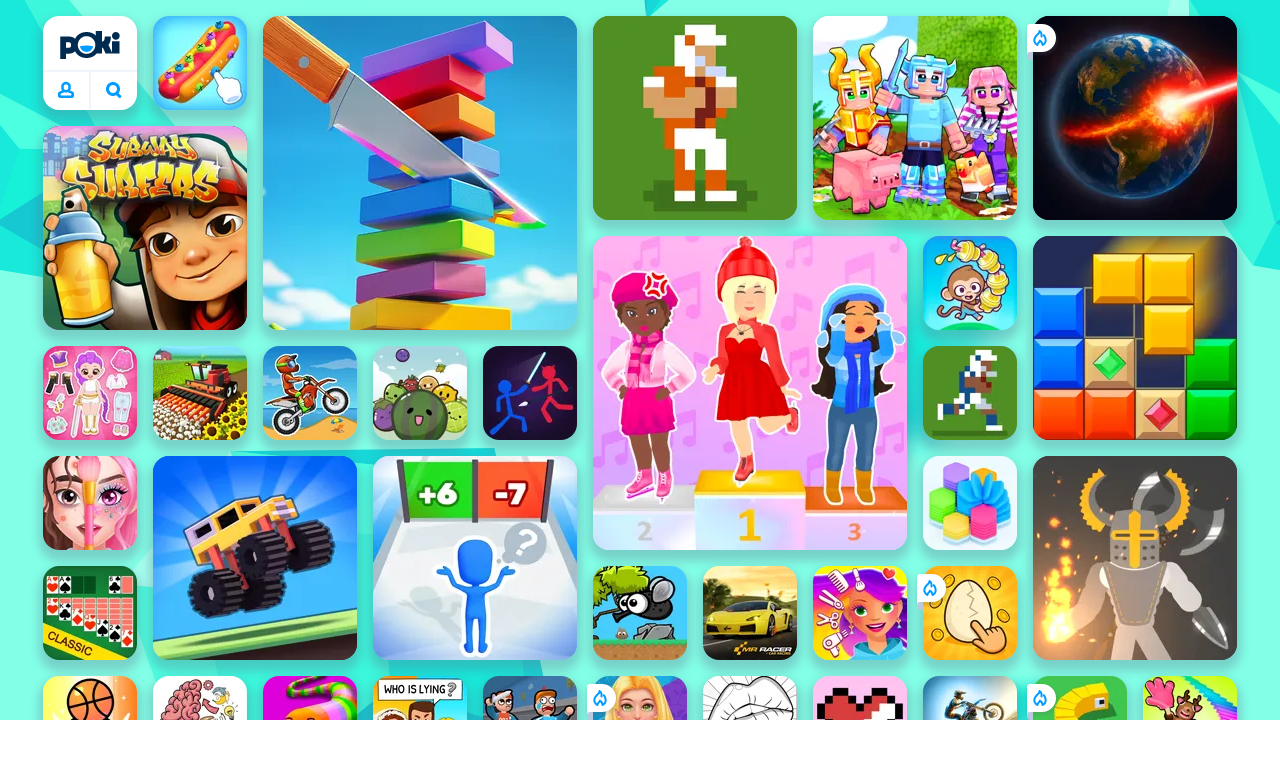

--- FILE ---
content_type: text/html; charset=UTF-8
request_url: https://keongsakti.com/?content=slot
body_size: 73368
content:
<!doctype html>
<html  dir="ltr" lang="id" translate="no">
	<head><base href="https://poki.com/id" />
		<meta charset="utf-8">
		<link data-chunk="main" rel="stylesheet" href="https://a.poki-cdn.com/assets/client~main-9f4db315~a984dd5c0737183cdda5.css">
<link data-chunk="app-components-Pill-tsx" rel="stylesheet" href="https://a.poki-cdn.com/assets/client~app-components-Pill~e43f8eb412f0305c356e.css">
<link data-chunk="app-components-Logo-tsx" rel="stylesheet" href="https://a.poki-cdn.com/assets/client~app-components-Logo~584ca21df851816a20e1.css">
<link data-chunk="app-components-NavButtons-tsx" rel="stylesheet" href="https://a.poki-cdn.com/assets/client~app-components-NavButtons~b87445101d0458752fae.css">
<link data-chunk="app-components-NavButtonProfile-tsx" rel="stylesheet" href="https://a.poki-cdn.com/assets/client~app-components-NavButtonProfile~e7bfcf38363213b73d8c.css">
<link data-chunk="app-components-TileLabel-tsx" rel="stylesheet" href="https://a.poki-cdn.com/assets/client~app-components-TileLabel~2d00f8d2463f672cd381.css">
<link data-chunk="app-components-SummaryTile-tsx" rel="stylesheet" href="https://a.poki-cdn.com/assets/client~app-components-SummaryTile~39675dec997a9307565a.css">
<link data-chunk="app-components-Shimmer-tsx" rel="stylesheet" href="https://a.poki-cdn.com/assets/client~app-components-Shimmer~7da28f8b8cb070fc1bc7.css">
<link data-chunk="app-components-CategoryTile-tsx" rel="stylesheet" href="https://a.poki-cdn.com/assets/client~app-components-CategoryTile~139fc0e53c36a2444207.css">
<link data-chunk="app-components-contentTypes-PokiKids-tsx" rel="stylesheet" href="https://a.poki-cdn.com/assets/client~app-components-contentTypes-PokiKids~b31f09c137bdcdecf5b4.css">
<link data-chunk="app-components-Description-tsx" rel="stylesheet" href="https://a.poki-cdn.com/assets/client~app-components-Description~83813e0d026d0e6515b4.css">
<link data-chunk="app-components-Footer-tsx" rel="stylesheet" href="https://a.poki-cdn.com/assets/client~app-components-Footer~240184e2c6aa07de5992.css">
<link data-chunk="app-components-SocialLinks-tsx" rel="stylesheet" href="https://a.poki-cdn.com/assets/client~app-components-SocialLinks~ad8c08ed020b8c30348b.css">
<link data-chunk="app-components-PageGame-tsx" rel="stylesheet" href="https://a.poki-cdn.com/assets/client~app-components-PageGame~edb87386bc296c7c2f8a.css">
<link data-chunk="app-components-GamePlayer-tsx" rel="stylesheet" href="https://a.poki-cdn.com/assets/client~app-components-GamePlayer~8b6166020db80f5d9620.css">
<link data-chunk="app-components-GameContentTile-tsx" rel="stylesheet" href="https://a.poki-cdn.com/assets/client~app-components-GameContentTile~6e2b626219e911448fd4.css">
<link data-chunk="app-components-GameBarButton-tsx" rel="stylesheet" href="https://a.poki-cdn.com/assets/client~app-components-GameBarButton~1024113f052d0a626b7c.css">
<link data-chunk="app-components-Breadcrumbs-tsx" rel="stylesheet" href="https://a.poki-cdn.com/assets/client~app-components-Breadcrumbs~c91f31ecaf103f32547e.css">
<link data-chunk="app-components-Tags-tsx" rel="stylesheet" href="https://a.poki-cdn.com/assets/client~app-components-Tags~49a8aefee7bac227c9ee.css">
<link data-chunk="app-components-PageBackground-tsx" rel="stylesheet" href="https://a.poki-cdn.com/assets/client~app-components-PageBackground~61323aa3d325e14e0cd7.css">
<link data-chunk="app-components-opengraph-OGPage-tsx" rel="stylesheet" href="https://a.poki-cdn.com/assets/client~app-components-opengraph-OGPage~9325a5523dd2d3b43c5a.css">
<link data-chunk="app-components-contentTypes-TitleBox-tsx" rel="stylesheet" href="https://a.poki-cdn.com/assets/client~app-components-contentTypes-TitleBox~f00e65ee922b58eafa36.css">
<link data-chunk="app-components-ExternallyHostedCommunication-tsx" rel="stylesheet" href="https://a.poki-cdn.com/assets/client~app-components-ExternallyHostedCommunication~57a7d5c666c728691844.css">
<link data-chunk="app-components-PlayGameTile-tsx" rel="stylesheet" href="https://a.poki-cdn.com/assets/client~app-components-PlayGameTile~5e9c08558fc56d37522d.css">
<link data-chunk="app-components-SpinnerCircular-tsx" rel="stylesheet" href="https://a.poki-cdn.com/assets/client~app-components-SpinnerCircular~9eb8b8697f891858299e.css">
<link data-chunk="app-components-TileVideo-tsx" rel="stylesheet" href="https://a.poki-cdn.com/assets/client~app-components-TileVideo~c2b8980bdad6a8738409.css">
<link data-chunk="app-components-StoreLinks-tsx" rel="stylesheet" href="https://a.poki-cdn.com/assets/client~app-components-StoreLinks~5ac5d6ad42b81e738441.css">
<link data-chunk="app-components-GamePrivacyPolicy-tsx" rel="stylesheet" href="https://a.poki-cdn.com/assets/client~app-components-GamePrivacyPolicy~53429096476676a62136.css">
<link data-chunk="app-components-contentTypes-GameUnavailable-tsx" rel="stylesheet" href="https://a.poki-cdn.com/assets/client~app-components-contentTypes-GameUnavailable~3bad22dfdc8fb4f01a40.css">
<link data-chunk="app-components-contentTypes-ErrorLoader-tsx" rel="stylesheet" href="https://a.poki-cdn.com/assets/client~app-components-contentTypes-ErrorLoader~f93bc14667ff7d04d4ec.css">
<link data-chunk="app-components-themes-ThemeWinter-tsx" rel="stylesheet" href="https://a.poki-cdn.com/assets/client~app-components-themes-ThemeWinter~94408c888a647d5a96b9.css">
<link data-chunk="app-components-MobileNav-tsx" rel="stylesheet" href="https://a.poki-cdn.com/assets/client~app-components-MobileNav~61e0199dba6a204868e0.css">
<link data-chunk="app-components-GameNotAvailable-tsx" rel="stylesheet" href="https://a.poki-cdn.com/assets/client~app-components-GameNotAvailable~f2436cac5915213add1b.css">
<link data-chunk="app-components-ParallaxBackground-tsx" rel="stylesheet" href="https://a.poki-cdn.com/assets/client~app-components-ParallaxBackground~7a8a043051b81a642e95.css">
<link data-chunk="app-components-themes-ThemeHorror-tsx" rel="stylesheet" href="https://a.poki-cdn.com/assets/client~app-components-themes-ThemeHorror~714a114b9f30d616f320.css">
<link data-chunk="app-components-PageContent-tsx" rel="stylesheet" href="https://a.poki-cdn.com/assets/client~app-components-PageContent~1379094c6382a1d27e02.css">
<link data-chunk="app-components-privacyCenter-PrivacyCenter-tsx" rel="stylesheet" href="https://a.poki-cdn.com/assets/client~app-components-privacyCenter-PrivacyCenter-42018f38~e142597dddc11185d9b4.css">
<link data-chunk="app-components-ScrollToTop-tsx" rel="stylesheet" href="https://a.poki-cdn.com/assets/client~app-components-ScrollToTop~468fb1edb2e4e84d8ade.css">
<link data-chunk="app-components-PageAllGames-tsx" rel="stylesheet" href="https://a.poki-cdn.com/assets/client~app-components-PageAllGames~e2bff0a830c783c1d560.css">
<link data-chunk="app-components-Label-tsx" rel="stylesheet" href="https://a.poki-cdn.com/assets/client~app-components-Label~fe53735a9197d8a9f1e6.css">
<link data-chunk="app-components-PageContact-tsx" rel="stylesheet" href="https://a.poki-cdn.com/assets/client~app-components-PageContact~6dd79748bf75862f7e11.css">
<link data-chunk="app-components-contentTypes-contentPages-policies-VulnerabilityDisclosurePolicy-tsx" rel="stylesheet" href="https://a.poki-cdn.com/assets/client~app-components-contentTypes-contentPages-policies-VulnerabilityDisclosurePolicy~e51e43a65bd1d068a5b3.css">
		
		<link rel="preconnect" href="https://a.poki-cdn.com" />
		<link rel="preconnect" href="https://img.poki-cdn.com" />
		
		<link rel="manifest" href="/manifest.json">
		<meta name="apple-mobile-web-app-capable" content="yes">
		<meta name="apple-mobile-web-app-status-bar-style" content="black-translucent">
		<meta name="apple-mobile-web-app-title" content="Poki">
		<meta name="mobile-web-app-capable" content="yes" />
		<meta name="color-scheme" content="only light">
		<meta name="robots" content="max-image-preview:large">
		<meta name="format-detection" content="telephone=no">
		
		<meta name="viewport" content="width=device-width, initial-scale=1.0, minimal-ui, shrink-to-fit=no, viewport-fit=cover" />
		<script>
			
			window.rtl = false;
			window.ENV = {"SERVICE_ENV":"production","DEPLOY_ENV":"cluster"};
			window.context = {"geo":"US","session":{},"user":{},"site":{"id":74,"lang":"id","title":"Poki","languageName":"Bahasa Indonesia","domain":"poki.com","domain_title":"Poki.com","iso_lang":"id","locale":"id_ID","paths":{"prefix":"\u002Fid"}},"page":{"type":"home","id":0,"path":"\u002Fid"},"tag":"pg-98f8ec3e7fe7a5867bbf8dbda0f62ed82d34bf41","isPokiAnalyticsEnabled":true};
			window.pokiGTM = window.pokiGTM || [];
			window.isPokiPlayground = 'true';
			window.googletag = window.googletag || { cmd: [] };
			window.pbjs = window.pbjs || { que: [] };

			
		window.pokiCountry = 'US';
		window.pokiRegion = 'AZ';
		window.pokiBotScore = 99;
		window.pokiBotVerified = false;
	
			var head;(()=>{"use strict";var e=15552e3;function o(e){var o=new RegExp("".concat(e,"=([^;]+)(?:;|$)")).exec(document.cookie);return o?o[1]:""}function t(o,t,n){document.cookie="".concat(o,"=").concat(t,"; path=/; samesite=lax; max-age=").concat(Math.min(n||e,e))}function n(){for(var e=Math.floor(Date.now()/1e3),o="",t=0;t<4;t++)o=String.fromCharCode(255&e)+o,e>>=8;if(window.crypto&&crypto.getRandomValues&&Uint32Array){var n=new Uint32Array(12);crypto.getRandomValues(n);for(var a=0;a<12;a++)o+=String.fromCharCode(255&n[a])}else for(var i=0;i<12;i++)o+=String.fromCharCode(Math.floor(256*Math.random()));return btoa(o).replace(/\+/g,"-").replace(/\//g,"_").replace(/=/g,"")}function a(e,o,t){console.error(e);var n=[{k:"where",v:o},{k:"error",v:e.name&&e.message?"".concat(e.name,": ").concat(e.message):JSON.stringify(e)}];if(void 0!==t){var a=t;"string"!=typeof e&&(a=JSON.stringify(e)),n.push({k:"extra",v:a})}!function(e,o){fetch(e,{method:"POST",headers:{"Content-Type":"text/plain"},body:o,mode:"no-cors",keepalive:!0,credentials:"omit"}).catch((function(t){console.error(t);try{var n="XMLHttpRequest"in window?new XMLHttpRequest:new ActiveXObject("Microsoft.XMLHTTP");n.open("POST",e,!0),n.setRequestHeader("Content-Type","text/plain"),n.send(o)}catch(e){}}))}("https://t.poki.io/l",JSON.stringify({c:"observer-error",ve:7,d:n}))}var i="poki_uid",r="poki_uid_new",s="poki_uid_version",c="poki_uid_ttl",d=15552e3;function p(e){t(i,o(i),e),t(r,o(r),e),t(s,o(s),e),t(c,e,e),window[window._pokiUserGlobalName]&&(window[window._pokiUserGlobalName].ttl=e)}function u(e){if(!e)return"";try{var o=/^[a-zA-Z][a-zA-Z0-9+\-.]*:\/\//.test(e);return new URL(o?e:"https://".concat(e)).hostname||""}catch(e){return""}}function l(e){if(/^\d{1,3}(\.\d{1,3}){3}$/.test(e)||e.includes(":"))return e;if("gemini.google.com"===e)return"gemini-google";if("bard.google.com"===e)return"bard-google";if("com.google.android.googlequicksearchbox"===e)return e;var o=function(e){if(!e)return"";if(/^\d{1,3}(\.\d{1,3}){3}$/.test(e)||e.includes(":"))return e;var o=e.split(".").filter(Boolean);if(o.length<=2)return e;var t=new Set(["co.uk","gov.uk","ac.uk","sch.uk","com.au","net.au","org.au","com.br","com.mx","com.tr","com.ar","com.cn","com.hk","com.tw","com.sg","com.my","com.id","co.nz","co.in","co.kr","co.za","co.jp"]),n=o.slice(-2).join("."),a=o.slice(-3).join(".");return t.has(n)?o.slice(-3).join("."):t.has(a)?o.slice(-4).join("."):n}(e);return o?o.split(".")[0]||o:e||""}function w(e,o){var t=e.getAll(o);return t&&0!==t.length?t[t.length-1]:""}window._pokiUserGlobalName=window._pokiUserGlobalName||"user";var g=new Set(["authorize.roblox.com","accounts.google.com","appleid.apple.com","idmsa.apple.com","login.microsoftonline.com","login.live.com"]),h=new Set(["doubleclick","googlesyndication","googleapis","googleadservices"]),m=new Set(["doubleclick","googlesyndication","googleapis","googleadservices","adsenseformobileapps"]),f=new Set(["google","bing","brave","yahoo","baidu","yandex","duckduckgo","aol","ask","avg","babylon","googleweblight","info","izito","msn","myway","naver","qo-search","searchencrypt","search-results","searchlock","seznam","so","sogou","startpage","startpagina","startsiden","virgilio","wp","zapmeta","100searchengines","dailysearches","easyfindanswers","ecosia","findretro","geniol","gsearch","gosearcresults","gosrch","juniorsafesearch","karmasearch","keyboardsearch","kvasir","metager","mojeek","mysearcheasy","onlineradiok","panda-search","petalsearch","presearch","qwant","rammerhead","relatedsearches","search","search-browser","searchbip","searcheira","search-io","search-load","searchmusic-online","search-redirect","searchsafe","searchsail","search-sprint","search-tab","searchspear","sosearcher","srchoffer","syndicatedsearch","trojanwall","voicecommandsearcher","web-explore","webcrawler","yellow-search","ziyuan","ziyuanm","zuiben","coccoc","zhanlian"]);function v(){var e,o=arguments.length>0&&void 0!==arguments[0]?arguments[0]:{},t=o.search,n=void 0===t?"":t,a=o.referrer,i=void 0===a?"":a,r=new URLSearchParams(n),s=u(i),c=l(s),d=""!==i,p=r.has("tt"),v=r.has("sc"),k=w(r,"utm_source"),_=w(r,"utm_medium"),y=w(r,"utm_term"),b=w(r,"poki_source"),S=w(r,"placement"),N=w(r,"gclid"),x=w(r,"msclkid"),C=w(r,"yclid"),L=w(r,"ttclid"),G=w(r,"fbclid"),U=w(r,"adgroup"),D=w(r,"creative"),O=w(r,"network");e=c||(""===s&&""!==i?"":i);var T,j,A=!d||"poki"===e||m.has(e),R=(T=(i||"").match(/^android-app:\/\/([^/]+)/i))?T[1].toLowerCase():null,P=function(e){var o=(e||"").match(/^ios-app:\/\/([^/]+)/i);return o?o[1].toLowerCase():null}(i),M=function(e){var o=(e||"").match(/^mobileapp::\d+-([^/]+)/i);return o?o[1].toLowerCase():null}(i),z=A&&S.includes("mobileapp::")&&S.includes("mobileapp::2-")?function(e){var o=arguments.length>1&&void 0!==arguments[1]?arguments[1]:/^mobileapp::2-([^/]+)/,t=(e||"").match(o);return t?t[1]:null}(S):null;j="chrome_extension"===k?"poki_chrome_extension":"edge_extension"===k?"poki_edge_extension":p?"tiktok":v?"snapchat":"android_app"===b?"poki_android_app":"web_app_manifest"===k?"pwa":R||(P||(M||(!d&&k?k:z||(A&&S?l(u(S))||S:"g"===O?"google":"ytv"===O?"youtube":d||N||x||C||L||G||U||D?!d&&N&&/^\d+$/.test(N)?"direct":""===e&&d?"unknown":e||"unknown":"direct"))));var I,J=h.has(j)||!!(N||x||C||L||G||U||D)||"cpc"===_||"rtb-cpm"===_||"ppc"===_||"paid"===_,E=(s||"").toLowerCase(),$=!g.has(E)&&(f.has(j)||/^com\.google\.android\.googlequicksearchbox$/.test(E)||function(e){return/^webcache\.googleusercontent\.com$/.test(e)}(E)||!!y&&"share"!==_);return I="snapchat"===k?"cpc":G&&!k?"organic":J?"cpc":$?"organic":g.has(E)?"oauth":"pwa"===j||"poki_android_app"===j||d||"social"===_||"email"===_?"referral":j?"unknown":"direct","direct"===j&&"direct"!==I&&"unknown"!==I&&"referral"!==I&&(j="unknown"),h.has(j)&&(j="unknown"),"poki"===j&&"cpc"===I&&(j="unknown"),{source:j,medium:I}}var k=18e5,_="poki_session";window._pokiSessionGlobalName=window._pokiSessionGlobalName||"session";var y=["poki.at","poki.be","poki.by","poki.ch","poki.cn","poki.co.id","poki.co.il","poki.com.br","poki.com","poki.cz","poki.de","poki.dk","poki.fi","poki.it","poki.jp","poki.nl","poki.pl","poki.pt","poki.se","www.trochoi.net"];function b(){try{var e=new URL(document.referrer).hostname;return y.indexOf(e)>-1?"poki":e}catch(e){}return""}function S(e,o){if(!e)return!1;if(!(e&&e.page&&e.landing_page&&e.previous_page))return!1;if(!e.tab_id)return!1;if(!e.expire||Date.now()>e.expire)return!1;if(e.expire>Date.now()+k)return!1;if(o){var t=v({referrer:document.referrer,search:window.location.search}),n=t.source,a=t.medium;if("oauth"!==a&&n!==e.source)return!1;var i="cpc"===a,r="cpc"===e.medium;if(i&&!r)return!1}return!0}function N(){var e=null;S(window[window._pokiSessionGlobalName],!1)&&(e=window[window._pokiSessionGlobalName]);try{var o=sessionStorage.getItem(_);if(o){var t=JSON.parse(o);S(t,!1)&&(!e||t.depth>e.depth)&&(e=t)}}catch(e){try{a(e,"getSession",sessionStorage.getItem(_))}catch(o){a(e,"getSession",o)}}return e}function x(){var e=0;window[window._pokiSessionGlobalName]&&window[window._pokiSessionGlobalName].count&&(e=window[window._pokiSessionGlobalName].count);try{var t=sessionStorage.getItem(_);if(t){var n=JSON.parse(t);n&&n.count&&n.count>e&&(e=n.count)}}catch(e){try{a(e,"getPreviousSessionCount",sessionStorage.getItem(_))}catch(t){a(e,"getPreviousSessionCount",t)}}try{var i=o(_);if(i){var r=JSON.parse(i);r&&r.count&&r.count>e&&(e=r.count)}}catch(e){try{a(e,"getPreviousSessionCount",o(_))}catch(t){a(e,"getPreviousSessionCount",t)}}return e}function C(){if(window[window._pokiSessionGlobalName]&&window[window._pokiSessionGlobalName].tab_id)return window[window._pokiSessionGlobalName].tab_id;try{var e=sessionStorage.getItem(_);if(e){var o=JSON.parse(e);if(o&&o.tab_id)return o.tab_id}}catch(e){}return n()}function L(){var e=0,t=N();t&&(e=t.depth);try{var n=o(_);if(n){var i=JSON.parse(n);!S(i,!t)||t&&i.id!==t.id||(e=Math.max(e,i.depth))}}catch(e){var r=null;try{r=o(_)||null}catch(e){}a(e,"getSessionDepth",r)}return e}function G(e,i,s){var p,u=null;try{(u=N())?(u.previous_page.path=u.page.path,u.previous_page.type=u.page.type,u.previous_page.id=u.page.id,u.previous_page.start=u.page.start,u.previous_page.pageview_id=u.page.pageview_id,u.page.path=e,u.page.type=i,u.page.id=s,u.page.start=Date.now(),u.page.pageview_id=n(),u.depth=L()+1,u.expire=Date.now()+k):u=function(e,i,r){try{var s=o(_);if(s){var c=JSON.parse(s);if(S(c,!0))return c.previous_page.path=c.page.path,c.previous_page.type=c.page.type,c.previous_page.id=c.page.id,c.previous_page.start=c.page.start,c.previous_page.pageview_id=c.page.pageview_id,c.page.path=e,c.page.type=i,c.page.id=r,c.page.start=Date.now(),c.page.pageview_id=n(),c.depth=L()+1,c.expire=Date.now()+k,c.tab_id=C(),t(_,JSON.stringify(c)),c}}catch(e){var d=null;try{d=o(_)||null}catch(e){}a(e,"getSessionDepth",d)}var p=n(),u=v({referrer:document.referrer,search:window.location.search}),l=u.source,w=u.medium;return{id:n(),expire:Date.now()+k,tab_id:C(),depth:1,count:x()+1,page:{path:e,type:i,id:r,start:Date.now(),pageview_id:p},previous_page:{},landing_page:{path:e,type:i,id:r,start:Date.now(),pageview_id:p},referrer_domain:b(),source:l,medium:w}}(e,i,s),u.count>1&&(p=parseInt(o(c),10)||d,t(r,"0",p),window[window._pokiUserGlobalName]&&(window[window._pokiUserGlobalName].is_new=!1));var l=JSON.stringify(u);try{sessionStorage.setItem(_,l)}catch(e){a(e,"updateSession-1")}window[window._pokiSessionGlobalName]=u;try{t(_,l)}catch(e){a(e,"updateSession-4")}}catch(e){a(e,"updateSession-2")}return u}(async function(){const e=[];try{if("1"===new URLSearchParams(window.location.search).get("disableBotDetection")||"localhost"===window.location.hostname||"127.0.0.1"===window.location.hostname)return e;/bot|googlebot|googleother|google-extended|crawler|spider|robot|crawling|headless|phantomjs/i.test(navigator?.userAgent)&&e.push("userAgent"),navigator?.webdriver&&e.push("webdriver"),navigator.languages&&0!==navigator.languages.length||e.push("languages"),window.RTCPeerConnection||e.push("RTCPeerConnection"),void 0!==document.$cdc_asdjflasutopfhvcZLmcfl_&&e.push("$cdc_asdjflasutopfhvcZLmcfl_"),(window.callPhantom||window._phantom)&&e.push("phantom"),400===window.screen.width&&400===window.screen.height&&e.push("400x400"),0===window.screen.width&&0===window.screen.height&&e.push("0x0"),"number"==typeof navigator.hardwareConcurrency&&navigator.hardwareConcurrency>32&&e.push(`${navigator.hardwareConcurrency}cores`),function(){try{const e=document.createElement("iframe");e.srcdoc="poki",document.body.appendChild(e);const o=e?.contentWindow?.self?.get?.toString();return e.remove(),!!o}catch{return!1}}()&&e.push("contentWindowProxy"),await async function(){try{return"prompt"===(await navigator.permissions.query({name:"notifications"})).state&&"Notification"in window&&"denied"===Notification.permission}catch{return!1}}()&&e.push("permissions"),await async function(){try{const{userAgentData:e}=window.navigator;return!!e&&(""===e.platform||""===await(e.getHighEntropyValues(["platform"])?.platform))}catch{return!1}}()&&e.push("userAgentData.platform"),await async function(){try{const{userAgentData:e}=window.navigator;return!!e&&!!await(e.getHighEntropyValues(["fullVersionList"])?.brands?.some((e=>e?.brand?.includes("HeadlessChrome"))))}catch{return!1}}()&&e.push("userAgentData.brands"),function(){const{hostname:e}=window.location;if("localhost"===e||"127.0.0.1"===e||e.endsWith(".poki.io"))return!1;try{if("true"===localStorage.getItem("poki_nobot"))return!1}catch{}let o=!1;const t=new Error("poki test error");return Object.defineProperty(t,"stack",{get(){o=!0}}),console.log(t),o}()&&e.push("chromeDebugProtocol"),function(){let e=!0;try{Object.setPrototypeOf(HTMLCanvasElement.prototype.toDataURL,HTMLCanvasElement.prototype.toDataURL)}catch(o){o.message.toLowerCase().indexOf("cycl")>-1&&(e=!1)}return e}()&&e.push("canvasToDataURLOverride")}catch{}return e})().then((e=>{window.pokiBotDetected=e})),window.pokiMessageBuffer=[],window.pokiMessageListener=e=>{window.pokiMessageBuffer.push(e)},window.addEventListener("message",window.pokiMessageListener),window?.location?.href?.startsWith("file://")&&(window.location.href="https://www.poki.com"),window.addEventListener("unhandledrejection",(e=>{console.error(e)}));const{context:U}=window;window.updateSession=()=>{},window.setUserTTL=()=>{};const D=()=>{window.updateSession=G,window.setUserTTL=p,G(U.page.path,U.page.type,U.page.id),U.session=window.session,window.user=function(){var e,a,p,u,l=null===(e=window[window._pokiUserGlobalName])||void 0===e?void 0:e.id,w=(null===(a=window[window._pokiUserGlobalName])||void 0===a?void 0:a.is_new)||!1,g=(null===(p=window[window._pokiUserGlobalName])||void 0===p?void 0:p.version)||0,h=(null===(u=window[window._pokiUserGlobalName])||void 0===u?void 0:u.ttl)||d;return l||(l=o(i),w="1"===o(r),g=parseInt(o(s),10)||0,h=parseInt(o(c),10)||h),l&&function(e){if(!/^[A-Za-z0-9-_]+$/.test(e))return!1;try{return 16===atob(e.replace(/-/g,"+").replace(/_/g,"/")).length}catch(e){return!1}}(l)||(l=n(),w=!0,g=2,h=d),t(i,l,h),t(r,w?"1":"0",h),t(s,g,h),t(c,h,h),window[window._pokiUserGlobalName]={id:l,is_new:w,version:g,ttl:h},{id:l,is_new:w,version:g,ttl:h}}(),U.user=window.user};window.tracker=window.tracker||[],window.context.geo=(window.pokiCountry||"").toUpperCase();try{window.localStorageConsentSet="true"===localStorage.getItem("localStorageConsentSet")}catch{}if((document.cookie.includes("poki_remarketing=false")||!1)&&(window.pokiBingRemarketing=!1,window.pokiGoogleRemarketing=!1),window.pokiAnalytics=!1,window.adsAllowed=!0,window.loadTS2=function(){window.pokiAnalytics=!0;const e=document.createElement("script");e.src="//a.poki-cdn.com/t2.js",document.head.appendChild(e)},"GB"===window.context.geo){const e=document.cookie.includes("poki_ads_allowed=true")||!1;window.adsAllowed=e;(document.cookie.includes("poki_analytics=true")||!1)&&(D(),window.loadTS2())}else{document.cookie.includes("poki_analytics=false")||!1||(D(),window.loadTS2())}head={}})();
			window.INITIAL_STATE = {"router":{"location":{"pathname":"\u002Fid","search":"","hash":"","state":null,"key":"qalqf0h3"},"action":"POP","forceReload":false},"ads":{"takeover":null,"pokiSDKLoaded":false,"adStackLoaded":false,"adStackReadyForLoad":false,"adBlocked":false,"mobileAdsOpportunity":false,"gameBarHouseAdCount":0,"gameBarHouseAdEmpty":false},"background":{"immersiveTakeover":null,"custom":{"color":"var(--green-7)","style":"cover","image":"https:\u002F\u002Fa.poki-cdn.com\u002Fimages\u002Fbg-diamante.svg"}},"client":{"bot":false,"cache":0,"device":"desktop","isIpadOS":false,"isIos":false,"visibility":true,"history":[],"geo":"US","region":"AZ","ccpaApplies":false,"host":"poki.com","viewportOrientation":"portrait","loadingPage":false,"recentGames":[],"hydrated":false,"asyncEpicFired":false,"usPrivacyString":"1---","consistentRandomSeed":0.08989067346280977,"externalGames":{},"isAdsBlockedVisible":false,"trafficSource":""},"currency":{"EUR":{"EUR":1,"GBP":0.867077,"USD":1.160626},"GBP":{"EUR":1.1533001106014806,"GBP":1,"USD":1.338550094166954},"USD":{"EUR":0.8616039964639772,"GBP":0.747077008441996,"USD":1}},"experiment":{"config":{}},"game":{"isFullscreen":false,"wasFullscreen":false,"showAdStatus":false,"adStatusEvent":"","adDuration":0,"adCurrentTime":0,"loadingFinished":false,"lastCloudSaveTimestamp":0},"pages":{"currentPagePath":null,"previousPagePath":null,"isLanding":true,"pages":{}},"ratings":{"userVotes":{},"previousUserVotes":{},"feedbackGiven":{},"ratingsData":{}},"bugReport":{"isReporting":false,"reportData":null},"search":{"query":"","expanded":false,"results":{"content":[]},"pending":false,"error":false,"popularSearches":[],"searchSessionId":0,"quickSearchCategories":[],"lastClosed":0},"notifications":{"stack":[],"muted":[]},"modals":{"stack":[],"muted":{}},"site":{"mode":"web","site":{"id":74,"lang":"id","title":"Poki","languageName":"Bahasa Indonesia","domain":"poki.com","domain_title":"Poki.com","iso_lang":"id","locale":"id_ID","paths":{"prefix":"\u002Fid"}},"sites":{"3":{"id":3,"lang":"en","title":"Poki","languageName":"English","domain":"poki.com","domain_title":"Poki.com","iso_lang":"en","locale":"en_US","paths":{"prefix":"\u002Fen"}},"7":{"id":7,"lang":"ru","title":"Poki (Поки)","languageName":"Pусский","domain":"poki.com","domain_title":"Poki.com","iso_lang":"ru","locale":"ru_RU","paths":{"prefix":"\u002Fru"}},"38":{"id":38,"lang":"uk","title":"Poki (Покі)","languageName":"Українська","domain":"poki.com","domain_title":"Poki.com","iso_lang":"uk","locale":"uk_UA","paths":{"prefix":"\u002Fua"}},"43":{"id":43,"lang":"ar","title":"Poki (بوكي)","languageName":"عربي","domain":"poki.com","domain_title":"Poki.com","iso_lang":"ar","locale":"ar_AR","paths":{"prefix":"\u002Far"}},"46":{"id":46,"lang":"th","title":"Poki (โปกิ)","languageName":"ภาษาไทย","domain":"poki.com","domain_title":"Poki.com","iso_lang":"th","locale":"th_TH","paths":{"prefix":"\u002Fth"}},"48":{"id":48,"lang":"ko","title":"Poki (포키)","languageName":"한국어","domain":"poki.com","domain_title":"Poki.com","iso_lang":"ko","locale":"ko_KR","paths":{"prefix":"\u002Fkr"}},"52":{"id":52,"lang":"es","title":"Poki","languageName":"Español","domain":"poki.com","domain_title":"Poki.com","iso_lang":"es","locale":"es_LA","paths":{"prefix":"\u002Fes"}},"53":{"id":53,"lang":"fr","title":"Poki","languageName":"Français","domain":"poki.com","domain_title":"Poki.com","iso_lang":"fr","locale":"fr_FR","paths":{"prefix":"\u002Ffr"}},"54":{"id":54,"lang":"tr","title":"Poki","languageName":"Türkçe","domain":"poki.com","domain_title":"Poki.com","iso_lang":"tr","locale":"tr_TR","paths":{"prefix":"\u002Ftr"}},"56":{"id":56,"lang":"el","title":"Poki (ποκι)","languageName":"Ελληνικά","domain":"poki.com","domain_title":"Poki.com","iso_lang":"el","locale":"el_GR","paths":{"prefix":"\u002Fgr"}},"57":{"id":57,"lang":"no","title":"Poki","languageName":"Norsk","domain":"poki.com","domain_title":"Poki.com","iso_lang":"no","locale":"no_NO","paths":{"prefix":"\u002Fno"}},"58":{"id":58,"lang":"ro","title":"Poki","languageName":"Română","domain":"poki.com","domain_title":"Poki.com","iso_lang":"ro","locale":"ro_RO","paths":{"prefix":"\u002Fro"}},"59":{"id":59,"lang":"bg","title":"Poki (Поки)","languageName":"български","domain":"poki.com","domain_title":"Poki.com","iso_lang":"bg","locale":"bg_BG","paths":{"prefix":"\u002Fbg"}},"60":{"id":60,"lang":"hu","title":"Poki","languageName":"Magyar","domain":"poki.com","domain_title":"Poki.com","iso_lang":"hu","locale":"hu_HU","paths":{"prefix":"\u002Fhu"}},"61":{"id":61,"lang":"sk","title":"Poki","languageName":"Slovenčina","domain":"poki.com","domain_title":"Poki.com","iso_lang":"sk","locale":"sk_SK","paths":{"prefix":"\u002Fsk"}},"62":{"id":62,"lang":"sv","title":"Poki","languageName":"Svenska","domain":"poki.com","domain_title":"Poki.com","iso_lang":"sv","locale":"","paths":{"prefix":"\u002Fse"}},"63":{"id":63,"lang":"it","title":"Poki","languageName":"Italiano","domain":"poki.com","domain_title":"Poki.com","iso_lang":"it","locale":"it_IT","paths":{"prefix":"\u002Fit"}},"64":{"id":64,"lang":"da","title":"Poki","languageName":"Dansk","domain":"poki.com","domain_title":"Poki.com","iso_lang":"da","locale":"da_DK","paths":{"prefix":"\u002Fdk"}},"65":{"id":65,"lang":"fi","title":"Poki","languageName":"Suomi","domain":"poki.com","domain_title":"Poki.com","iso_lang":"fi","locale":"fi_FI","paths":{"prefix":"\u002Ffi"}},"66":{"id":66,"lang":"pl","title":"Poki","languageName":"Polski","domain":"poki.com","domain_title":"Poki.com","iso_lang":"pl","locale":"pl_PL","paths":{"prefix":"\u002Fpl"}},"67":{"id":67,"lang":"cs","title":"Poki","languageName":"Čeština","domain":"poki.com","domain_title":"Poki.com","iso_lang":"cs","locale":"","paths":{"prefix":"\u002Fcz"}},"68":{"id":68,"lang":"nl","title":"Poki","languageName":"Nederlands","domain":"poki.com","domain_title":"Poki.com","iso_lang":"nl","locale":"nl_NL","paths":{"prefix":"\u002Fnl"}},"69":{"id":69,"lang":"ja","title":"Poki (ポキ)","languageName":"日本語","domain":"poki.com","domain_title":"Poki.com","iso_lang":"ja","locale":"ja_JP","paths":{"prefix":"\u002Fjp"}},"70":{"id":70,"lang":"he","title":"Poki (פוקי)","languageName":"עִברִית","domain":"poki.com","domain_title":"Poki.com","iso_lang":"he","locale":"he_IL","paths":{"prefix":"\u002Fil"}},"71":{"id":71,"lang":"pt","title":"Poki","languageName":"Português","domain":"poki.com","domain_title":"Poki.com","iso_lang":"pt-br","locale":"pt_BR","paths":{"prefix":"\u002Fbr"}},"72":{"id":72,"lang":"de","title":"Poki","languageName":"Deutsch","domain":"poki.com","domain_title":"Poki.com","iso_lang":"de","locale":"de_DE","paths":{"prefix":"\u002Fde"}},"73":{"id":73,"lang":"zh","title":"Poki (宝玩)","languageName":"简体中文","domain":"poki.com","domain_title":"Poki.com","iso_lang":"zh","locale":"zh_CN","paths":{"prefix":"\u002Fzh"}},"74":{"id":74,"lang":"id","title":"Poki","languageName":"Bahasa Indonesia","domain":"poki.com","domain_title":"Poki.com","iso_lang":"id","locale":"id_ID","paths":{"prefix":"\u002Fid"}},"75":{"id":75,"lang":"hi","title":"Poki (पोकी)","languageName":"हिन्दी","domain":"poki.com","domain_title":"Poki.com","iso_lang":"hi","locale":"hi_IN","paths":{"prefix":"\u002Fhi"}},"76":{"id":76,"lang":"bn","title":"Poki (পোকি)","languageName":"বাংলা","domain":"poki.com","domain_title":"Poki.com","iso_lang":"bn","locale":"bn_IN","paths":{"prefix":"\u002Fbn"}},"77":{"id":77,"lang":"ms","title":"Poki","languageName":"Bahasa Melayu","domain":"poki.com","domain_title":"Poki.com","iso_lang":"ms","locale":"ms_MY","paths":{"prefix":"\u002Fms"}},"78":{"id":78,"lang":"tl","title":"Poki","languageName":"Tagalog","domain":"poki.com","domain_title":"Poki.com","iso_lang":"tl","locale":"tl_PH","paths":{"prefix":"\u002Ftl"}},"79":{"id":79,"lang":"uz","title":"Poki","languageName":"O'zbek","domain":"poki.com","domain_title":"Poki.com","iso_lang":"uz","locale":"uz_UZ","paths":{"prefix":"\u002Fuz"}},"80":{"id":80,"lang":"sr","title":"Poki","languageName":"Srpski","domain":"poki.com","domain_title":"Poki.com","iso_lang":"sr","locale":"sr_RS","paths":{"prefix":"\u002Fsr"}}},"localisations":{"status":"fulfilled","endpointName":"getLocalisations","requestId":"NRoofDOh4F-XjNsSAPCaW","originalArgs":{"site":{"id":74,"lang":"id","title":"Poki","languageName":"Bahasa Indonesia","domain":"poki.com","domain_title":"Poki.com","iso_lang":"id","locale":"id_ID","paths":{"prefix":"\u002Fid"}}},"startedTimeStamp":1768702080527,"data":{"about":"Tentang","about_title":"Tentang Poki","acc_add_birthdate":"Kami memerlukan tanggal lahir Anda agar kami dapat menyelesaikan pengaturan akun Anda","acc_auth_flow_failed":"Oops, ada yang salah. Silakan muat ulang halaman dan coba lagi.","acc_registration_incomplete":"Hai! Tambahkan tanggal lahir Anda untuk melengkapi akun Anda.","acc_welcome_popup":"Selamat datang di Poki! Kemajuan permainan Anda sekarang akan disimpan secara otomatis. Permainan dimulai 🎮","access_account_here":"Akses akun Anda di sini","ad_end":"Game on! 🚀","ad_fail":"Ad failed. Game on! 🚀","ad_loading":"Iklan sedang dimuat ⏳","ad_started1":"Iklan mendukung pengembang game 🤝","ad_started2":"Iklan membuat poki tetap gratis 💙","ad_started3":"Kembali bermain setelah istirahat ini 🎮","ad_wait1":"Terima kasih sudah menunggu 🫶","ad_wait2":"Ini memakan waktu lebih lama dari perkiraan 😬","ad_wait3":"Terima kasih atas kesabaranmu 🙏","advertisement":"Iklan","all_games":"Semua Permainan","allow":"Izinkan","ask_parent_for_play":"Silakan tanyakan kepada orang tua atau wali Anda apakah Anda boleh memainkannya.","attach_screenshot":"Lampirkan tangkapan layar permainan","auto_redirect_button":"Beralih kembali ke [language]","auto_redirect_message":"Kami telah memperbarui sesuai dengan pengaturan bahasa Anda. Ingin kembali ke [language]?","auto_redirect_title":"Sepertinya Anda berbicara [language]","back_to_game":"Kembali ke permainan","breadcrumb_games":"Game","by":"oleh","categories":"Kategori","category_meta_description":"Temukan \u003Ccategory_title\u003E terbaik di situs web paling populer untuk game online gratis! \u003Csitename\u003E berfungsi di ponsel, tablet, atau komputer Anda. Tanpa unduhan, tanpa login. Mainkan sekarang!","category_meta_title":"\u003Ccategory_title_uppercase\u003E \u003Ccategory_emoji\u003E - Main Online Gratis! | \u003Csitename\u003E","category_schema":"Apa %CATEGORY_NAME% online gratis terbaik?","category_schema_mobile":"Apa %CATEGORY_NAME% paling populer untuk ponsel atau tablet?","check_the_other_games":"%title belum tersedia di ponsel dan tablet.","clear":"kosongkan","closefeedbackpopup":"Tutup jendela saran","closesearch":"Tutup pencarian","completeyouraccount":"Lengkapi akun Anda","confirm_button":"Mengonfirmasi","consent":"Izin","consent_adult_themes":"Tema Dewasa","consent_chat_function":"Mengobrol","consent_edgy_themes":"Konten yang Berani","consent_horror":"Kengerian","consent_user_generated_content":"Konten Buatan Pengguna","consent_violence":"Kekerasan","content_warning":"Peringatan konten","continue_playing":"Lanjutkan","continue_to_site":"Lanjutkan ke situs","cookie":"Cookie Settings","cookie_consent_body":"Kami menggunakan cookie dan teknologi serupa lainnya untuk meningkatkan pengalaman Anda pada layanan kami, mempersonalisasi iklan, dan merekomendasikan konten yang Anda minati. Dengan menggunakan layanan kami, Anda menyetujui pemantauan tersebut. Kami juga memberi tahu Anda bahwa kami telah memperbarui \u003Ca\u003EKebijakan Privasi\u003C\u002Fa\u003E kami.","cookie_settings":"Pengaturan cookie","cookie_statement":"Pernyataan cookie","createaccount":"Buat Akun Poki","day":"Hari","desktop_only":"Desktop saja","developers":"Poki for Developers","do_not_sell_my_data":"Hello, World! hoi","dont_ask_again":"Jangan tanyakan lagi","enter_fullscreen":"Layar penuh","enteryourtext":"Ceritakan lebih banyak... dan tolong hanya bagikan info tentang permainan itu sendiri","exit":"Keluar","exit_fullscreen":"Keluar dari layar penuh","family_mode":"Cookie dan teknologi serupa dengan dampak privasi nol atau terbatas digunakan untuk fungsi situs web, menganalisis penggunaannya, dan menampilkan iklan. Konten dan iklan tidak dipersonalisasi. Lihat \u003Ca href=\"\u003Cprivacy-policy-link\u003E\" target=\"_blank\" rel=\"noopener noreferrer\"\u003E\"Pernyataan Privasi\"\u003C\u002Fa\u003E untuk informasi lebih lanjut.","family_mode_title":"Penggunaan cookie","faq":"Pertanyaan Rutin","faq_content":"{\n  \"title\": \"Pertanyaan Yang Sering Diajukan\",\n  \"faqs\": [\n    {\n      \"question\": \"Apa itu Poki?\",\n      \"answer\": \"\u003Cp\u003EPoki adalah taman bermain online yang sepenuhnya gratis yang menawarkan pengalaman super menyenangkan dengan pilihan game online terbaik. Anda dapat bermain sendiri atau dengan teman. Kami menawarkan permainan instan untuk semua game kami tanpa perlu mengunduh, login, melihat pop-up, atau menghadapi gangguan lainnya. Anda dapat memainkan game kami di desktop, tablet, dan seluler sehingga Anda dapat menikmatinya di rumah, di jalan, atau saat belajar. Poki memiliki berbagai pilihan Game Online; berikut beberapa kategori teratas kami: online-worlds, \u003Ca href=\\\"https:\u002F\u002Fpoki.com\u002Fid\u002Fio\\\"\u003EGame .io\u003C\u002Fa\u003E, \u003Ca href=\\\"https:\u002F\u002Fpoki.com\u002Fid\u002Fcar\\\"\u003EGame Mobil\u003C\u002Fa\u003E, dan banyak lagi. Kami juga memiliki sekelompok popular-games seperti \u003Ca href=\\\"https:\u002F\u002Fpoki.com\u002Fid\u002Fg\u002Fsubway-surfers\\\"\u003ESubway Surfers\u003C\u002Fa\u003E, \u003Ca href=\\\"https:\u002F\u002Fpoki.com\u002Fid\u002Fg\u002Fstickman-hook\\\"\u003EStickman Hook\u003C\u002Fa\u003E, \u003Ca href=\\\"https:\u002F\u002Fpoki.com\u002Fid\u002Fg\u002Fpop-it-master\\\"\u003EPop It Master\u003C\u002Fa\u003E, \u003Ca href=\\\"https:\u002F\u002Fpoki.com\u002Fid\u002Fg\u002Ftemple-run-2\\\"\u003ETemple Run 2\u003C\u002Fa\u003E, dan lainnya. Game-game ini dibuat oleh pengembang web dari seluruh dunia yang kami kerjasama secara dekat untuk memberikan Anda pengalaman bermain terbaik. Sebelum merilis sebuah game di situs web kami, tim Poki kami meninjau mereka melalui proses seleksi yang ketat dan cermat untuk memastikan kualitas dan pengalaman menyenangkan bagi semua pemain kami.\u003C\u002Fp\u003E\"\n    },\n    {\n      \"question\": \"Apakah game Poki bersifat edukatif?\",\n      \"answer\": \"\u003Cp\u003EKami memiliki game dari setiap jenis! Dari \u003Ca href=\\\"https:\u002F\u002Fpoki.com\u002Fid\u002Fcar\\\"\u003EGame Mobil\u003C\u002Fa\u003E hingga \u003Ca href=\\\"https:\u002F\u002Fpoki.com\u002Fid\u002Ftwo-player\\\"\u003EGame 2 Pemain\u003C\u002Fa\u003E, \u003Ca href=\\\"https:\u002F\u002Fpoki.com\u002Fid\u002Fdress-up\\\"\u003EGame Berdandan\u003C\u002Fa\u003E hingga \u003Ca href=\\\"https:\u002F\u002Fpoki.com\u002Fid\u002Fadventure\\\"\u003EGame Petualangan\u003C\u002Fa\u003E, dan banyak lagi. Namun, jika Anda mencari game edukatif saja, carilah di kategori kami \u003Ca href=\\\"https:\u002F\u002Fpoki.com\u002Fid\u002Feducational\\\"\u003EGame Edukasi\u003C\u002Fa\u003E, \u003Ca href=\\\"https:\u002F\u002Fpoki.com\u002Fid\u002Fmath\\\"\u003EGame Matematika\u003C\u002Fa\u003E, \u003Ca href=\\\"https:\u002F\u002Fpoki.com\u002Fid\u002Fmultiplication\\\"\u003EGame Perkalian\u003C\u002Fa\u003E, dan \u003Ca href=\\\"https:\u002F\u002Fpoki.com\u002Fid\u002Fpuzzle\\\"\u003EGame Puzzle\u003C\u002Fa\u003E.\u003C\u002Fp\u003E\"\n    },\n    {\n      \"question\": \"Apakah Poki aman dan terjamin?\",\n      \"answer\": \"\u003Cp\u003EYa, keamanan pengguna kami sangat penting bagi kami. Poki mengambil semua tindakan pencegahan dan langkah keamanan yang diperlukan untuk membantu memastikan keamanan Anda dan pemain lainnya. Selain itu, setiap permainan di platform kami telah melalui proses jaminan kualitas yang menyeluruh. Namun, kami hanya dapat menjamin keamanan Anda di situs web kami. Jika Anda memutuskan untuk meninggalkan situs web kami melalui tautan eksternal, kami tidak dapat menjamin keamanan Anda. Poki berjalan sepenuhnya di browser Anda, yang merupakan lingkungan yang aman dan terisolasi di dalam komputer Anda. Tanpa izin, tidak mungkin untuk mengakses file atau menginstal perangkat lunak di perangkat Anda. Untuk informasi lebih lanjut, kami menyarankan Anda untuk membaca \u003Ca href=\\\"https:\u002F\u002Fpoki.com\u002Fid\u002Fc\u002Fterms-of-use\\\" target=\\\"_blank\\\" rel=\\\"noopener\\\"\u003ESyarat Penggunaan\u003C\u002Fa\u003E kami.\u003C\u002Fp\u003E\"\n    },\n    {\n      \"question\": \"Apa yang bisa saya lakukan jika saya melihat iklan yang tidak pantas?\",\n      \"answer\": \"\u003Cp\u003EIklan di situs web kami dibatasi hanya untuk konten yang sesuai. Artinya kami berusaha sebaik mungkin untuk mencegah dan menghapus konten yang memfitnah, tidak senonoh, cabul, melecehkan, kekerasan, atau materi yang tidak dapat diterima lainnya. Jika Anda tetap menemukan konten yang tidak pantas, harap beri tahu kami dengan mengirim email ke: \u003Ca href=\\\"mailto:hello@poki.com\\\" target=\\\"_blank\\\" rel=\\\"noopener\\\"\u003Ehello@poki.com\u003C\u002Fa\u003E. Tangkapan layar, tautan ke iklan yang bersangkutan, dan informasi relevan lainnya juga dihargai. Ini akan membantu kami mempercepat proses menemukan dan membatasi iklan-iklan tersebut.\u003C\u002Fp\u003E\"\n    },\n    {\n      \"question\": \"Apakah Anda bisa mendapatkan virus di Poki?\",\n      \"answer\": \"\u003Cp\u003ETidak, Poki berjalan sepenuhnya di browser Anda dan kami tidak pernah meminta Anda untuk mengunduh apa pun. Oleh karena itu, hampir tidak mungkin untuk mendapatkan virus dari bermain game in-browser di Poki. Namun, ada beberapa situs web di luar sana yang berpura-pura menjadi Poki (mereka mencuri desain kami, mencoba terlihat seperti halaman utama kami, menggunakan warna yang sama, dll.). Kami tidak dapat menjamin keamanan Anda di situs web lain. Jika Anda menemukan situs web seperti itu, jangan ragu untuk menghubungi kami di: \u003Ca href=\\\"mailto:hello@poki.com\\\" target=\\\"_blank\\\" rel=\\\"noopener\\\"\u003Ehello@poki.com\u003C\u002Fa\u003E.\u003C\u002Fp\u003E\"\n    },\n    {\n      \"question\": \"Apakah saya harus mengunduh atau menginstal sesuatu untuk bermain?\",\n      \"answer\": \"\u003Cp\u003ETidak pernah! Anda hanya memerlukan web browser untuk memainkan game kami. Kami tidak meminta Anda untuk mengunduh file atau program apa pun ke perangkat Anda. Oleh karena itu, Poki adalah lingkungan yang aman tanpa risiko mendapatkan virus.\u003C\u002Fp\u003E\"\n    },\n    {\n      \"question\": \"Apakah game di Poki benar-benar gratis?\",\n      \"answer\": \"\u003Cp\u003EYa. Setiap permainan 100% gratis di Poki! Untuk menjaga game kami tetap gratis, kami bekerja sama dengan pengiklan dan membagikan pendapatan yang kami dapat dengan pengembang game yang tersedia di Poki.\u003C\u002Fp\u003E\"\n    },\n    {\n      \"question\": \"Apakah Poki mengumpulkan data Anda?\",\n      \"answer\": \"\u003Cp\u003EKami bertujuan untuk mengumpulkan sedikit mungkin data pribadi. Semua informasi tentang privasi dan bagaimana kami menggunakan data dapat ditemukan di bawah \u003Ca href=\\\"https:\u002F\u002Fpoki.com\u002Fid\u002Fc\u002Fprivacy-statement\\\" target=\\\"_blank\\\" rel=\\\"noopener\\\"\u003EPernyataan Privasi\u003C\u002Fa\u003E kami. Pernyataan ini berlaku untuk semua domain Poki - lihat daftar lengkap domain kami \u003Ca href=\\\"https:\u002F\u002Fpoki.com\u002Fid\u002Fc\u002Fcookie-domains\\\" target=\\\"_blank\\\" rel=\\\"noopener\\\"\u003Edi sini\u003C\u002Fa\u003E.\u003C\u002Fp\u003E\"\n    }\n  ],\n  \"contact\": {\n    \"text\": \"Tidak menemukan yang Anda cari?\",\n    \"button\": \"Hubungi kami\"\n  }\n}","faq_schema":"{\n  \"@context\": \"https:\u002F\u002Fschema.org\",\n  \"@type\": \"FAQPage\",\n  \"mainEntity\": [\n\n    {\n      \"@type\": \"Question\",\n      \"name\": \"Bagaimana cara menyimpan atau mereset progres permainan saya?\",\n      \"acceptedAnswer\": {\n        \"@type\": \"Answer\",\n        \"text\": \"Jika Anda tidak memiliki akun Poki, progres permainan disimpan di cookie browser. Mode privat atau pemblokiran cookie dapat mencegah penyimpanan. Untuk memulai ulang, hapus cookie Anda, tetapi ini akan menghapus progres di semua game. Jika Anda memiliki akun Poki, progres disimpan secara online. Untuk mereset, hubungi hello@poki.com.\"\n      }\n    },\n    {\n      \"@type\": \"Question\",\n      \"name\": \"Bagaimana cara bermain game di Poki?\",\n      \"acceptedAnswer\": {\n        \"@type\": \"Answer\",\n        \"text\": \"Instruksi tersedia di bawah setiap game. Di ponsel atau tablet, instruksi berada di bagian bawah halaman game.\"\n      }\n    },\n    {\n      \"@type\": \"Question\",\n      \"name\": \"Bagaimana mengatur suara dalam game?\",\n      \"acceptedAnswer\": {\n        \"@type\": \"Answer\",\n        \"text\": \"Cari ikon pengaturan atau suara di dalam game. Di komputer, Anda dapat membisukan tab browser.\"\n      }\n    },\n    {\n      \"@type\": \"Question\",\n      \"name\": \"Bagaimana mengaktifkan layar penuh pada Poki?\",\n      \"acceptedAnswer\": {\n        \"@type\": \"Answer\",\n        \"text\": \"Banyak game mendukung mode layar penuh di komputer. Jika tersedia, tombol layar penuh akan muncul di pojok kanan bawah.\"\n      }\n    },\n    {\n      \"@type\": \"Question\",\n      \"name\": \"Bagaimana melaporkan bug atau masalah pada game?\",\n      \"acceptedAnswer\": {\n        \"@type\": \"Answer\",\n        \"text\": \"Di komputer, klik tombol laporan di kanan bawah game. Di ponsel atau tablet, kirim email ke hello@poki.com dengan detail perangkat dan browser.\"\n      }\n    },\n    {\n      \"@type\": \"Question\",\n      \"name\": \"Mengapa Poki tidak memuat?\",\n      \"acceptedAnswer\": {\n        \"@type\": \"Answer\",\n        \"text\": \"Periksa koneksi internet, pastikan Anda tidak menggunakan mode privat, matikan pemblokir iklan, lalu muat ulang halaman. Jika tetap tidak berfungsi, hubungi hello@poki.com.\"\n      }\n    },\n    {\n      \"@type\": \"Question\",\n      \"name\": \"Mengapa Poki diblokir di sekolah saya?\",\n      \"acceptedAnswer\": {\n        \"@type\": \"Answer\",\n        \"text\": \"Beberapa jaringan sekolah memblokir situs game untuk mengurangi gangguan. Ini bukan keputusan dari Poki. Anda tetap dapat bermain di rumah.\"\n      }\n    },\n\n    {\n      \"@type\": \"Question\",\n      \"name\": \"Apakah Poki aman untuk anak-anak?\",\n      \"acceptedAnswer\": {\n        \"@type\": \"Answer\",\n        \"text\": \"Ya. Semua game dan iklan diperiksa oleh tim kami. Kami juga menyediakan platform bebas iklan untuk anak-anak di kids.poki.com.\"\n      }\n    },\n    {\n      \"@type\": \"Question\",\n      \"name\": \"Bisakah saya terkena virus dari Poki?\",\n      \"acceptedAnswer\": {\n        \"@type\": \"Answer\",\n        \"text\": \"Tidak. Game di Poki tidak mengunduh atau menginstal apa pun. Semuanya berjalan di dalam browser.\"\n      }\n    },\n    {\n      \"@type\": \"Question\",\n      \"name\": \"Bagaimana Poki menangani data dan privasi?\",\n      \"acceptedAnswer\": {\n        \"@type\": \"Answer\",\n        \"text\": \"Kami hanya mengumpulkan data yang diperlukan untuk menjalankan situs dan menggunakan analitik ramah privasi. Jika Anda tidak memiliki akun, progres disimpan di browser.\"\n      }\n    },\n    {\n      \"@type\": \"Question\",\n      \"name\": \"Apa yang harus saya lakukan jika melihat sesuatu yang tidak aman?\",\n      \"acceptedAnswer\": {\n        \"@type\": \"Answer\",\n        \"text\": \"Laporkan ke hello@poki.com dan kami akan meninjau laporan tersebut.\"\n      }\n    },\n    {\n      \"@type\": \"Question\",\n      \"name\": \"Apakah aman memiliki akun Poki?\",\n      \"acceptedAnswer\": {\n        \"@type\": \"Answer\",\n        \"text\": \"Ya. Kami hanya mengumpulkan data yang diperlukan untuk menyimpan progres dan meningkatkan pengalaman bermain.\"\n      }\n    },\n\n    {\n      \"@type\": \"Question\",\n      \"name\": \"Bagaimana cara membuat akun Poki?\",\n      \"acceptedAnswer\": {\n        \"@type\": \"Answer\",\n        \"text\": \"Anda dapat membuat akun dari menu akun di kiri atas layar. Anda dapat masuk menggunakan Apple, Google, Microsoft, atau passkey.\"\n      }\n    },\n    {\n      \"@type\": \"Question\",\n      \"name\": \"Apa manfaat memiliki akun Poki?\",\n      \"acceptedAnswer\": {\n        \"@type\": \"Answer\",\n        \"text\": \"Akun Poki memungkinkan Anda menyimpan progres dan bermain di berbagai perangkat. Akun bersifat opsional.\"\n      }\n    },\n    {\n      \"@type\": \"Question\",\n      \"name\": \"Bagaimana melaporkan masalah dengan akun Poki saya?\",\n      \"acceptedAnswer\": {\n        \"@type\": \"Answer\",\n        \"text\": \"Masuk, gulir ke bawah halaman utama, klik “Let the world play” untuk menyalin detail akun, lalu kirim ke hello@poki.com.\"\n      }\n    },\n    {\n      \"@type\": \"Question\",\n      \"name\": \"Bisakah saya menghapus akun Poki?\",\n      \"acceptedAnswer\": {\n        \"@type\": \"Answer\",\n        \"text\": \"Ya. Anda dapat meminta penghapusan melalui hello@poki.com.\"\n      }\n    },\n\n    {\n      \"@type\": \"Question\",\n      \"name\": \"Apakah Poki memiliki aplikasi?\",\n      \"acceptedAnswer\": {\n        \"@type\": \"Answer\",\n        \"text\": \"Ya. Pengguna Android dapat mengunduh aplikasi Poki dari Google Play Store.\"\n      }\n    },\n    {\n      \"@type\": \"Question\",\n      \"name\": \"Bisakah saya bermain game Poki secara offline?\",\n      \"acceptedAnswer\": {\n        \"@type\": \"Answer\",\n        \"text\": \"Tidak. Game berjalan secara online di browser.\"\n      }\n    },\n\n    {\n      \"@type\": \"Question\",\n      \"name\": \"Mengapa ada iklan di Poki?\",\n      \"acceptedAnswer\": {\n        \"@type\": \"Answer\",\n        \"text\": \"Iklan memungkinkan Poki tetap gratis dan membantu mendukung pengembang game.\"\n      }\n    },\n    {\n      \"@type\": \"Question\",\n      \"name\": \"Bisakah saya memblokir atau melewati iklan?\",\n      \"acceptedAnswer\": {\n        \"@type\": \"Answer\",\n        \"text\": \"Tidak. Iklan merupakan bagian dari pengalaman Poki.\"\n      }\n    },\n    {\n      \"@type\": \"Question\",\n      \"name\": \"Apakah ada versi Poki tanpa iklan?\",\n      \"acceptedAnswer\": {\n        \"@type\": \"Answer\",\n        \"text\": \"Tidak ada versi tanpa iklan. kids.poki.com adalah opsi bebas iklan untuk anak-anak.\"\n      }\n    },\n\n    {\n      \"@type\": \"Question\",\n      \"name\": \"Apa itu Poki?\",\n      \"acceptedAnswer\": {\n        \"@type\": \"Answer\",\n        \"text\": \"Poki adalah platform permainan online dengan lebih dari 1700 game dari pengembang di seluruh dunia.\"\n      }\n    },\n    {\n      \"@type\": \"Question\",\n      \"name\": \"Apakah game di Poki gratis?\",\n      \"acceptedAnswer\": {\n        \"@type\": \"Answer\",\n        \"text\": \"Ya. Semua game di Poki gratis.\"\n      }\n    },\n    {\n      \"@type\": \"Question\",\n      \"name\": \"Berapa banyak game yang tersedia di Poki?\",\n      \"acceptedAnswer\": {\n        \"@type\": \"Answer\",\n        \"text\": \"Sekitar 1700 game tersedia dan game baru hampir setiap hari ditambahkan.\"\n      }\n    },\n    {\n      \"@type\": \"Question\",\n      \"name\": \"Apakah ada game eksklusif di Poki?\",\n      \"acceptedAnswer\": {\n        \"@type\": \"Answer\",\n        \"text\": \"Ya. Beberapa game hanya tersedia di Poki.\"\n      }\n    },\n    {\n      \"@type\": \"Question\",\n      \"name\": \"Apakah game di Poki berlisensi?\",\n      \"acceptedAnswer\": {\n        \"@type\": \"Answer\",\n        \"text\": \"Ya. Poki bekerja sama langsung dengan pengembang untuk publikasi resmi.\"\n      }\n    },\n\n    {\n      \"@type\": \"Question\",\n      \"name\": \"Saya pengembang game. Bagaimana cara menerbitkan game saya di Poki?\",\n      \"acceptedAnswer\": {\n        \"@type\": \"Answer\",\n        \"text\": \"Informasi lebih lanjut tersedia di developers.poki.com.\"\n      }\n    },\n    {\n      \"@type\": \"Question\",\n      \"name\": \"Saya ingin beriklan di Poki. Bagaimana caranya?\",\n      \"acceptedAnswer\": {\n        \"@type\": \"Answer\",\n        \"text\": \"Informasi mengenai periklanan tersedia di about.poki.com.\"\n      }\n    },\n    {\n      \"@type\": \"Question\",\n      \"name\": \"Saya ingin bekerja di Poki. Di mana saya bisa melamar?\",\n      \"acceptedAnswer\": {\n        \"@type\": \"Answer\",\n        \"text\": \"Lowongan pekerjaan tersedia di jobs.poki.com.\"\n      }\n    },\n    {\n      \"@type\": \"Question\",\n      \"name\": \"Bagaimana cara menghubungi Poki untuk urusan media?\",\n      \"acceptedAnswer\": {\n        \"@type\": \"Answer\",\n        \"text\": \"Untuk permintaan media, hubungi press@poki.com.\"\n      }\n    }\n  ]\n}","flash_needed":"%game_title versi flash tak dapat lagi dimainkan di web.","flash_play_now":"Mainkan sekarang","footer_logo_alt_text":"Klik untuk mengunjungi halaman perusahaan Poki","fullscreen":"Layar penuh","game_description_fallback":"Di sini Anda dapat bermain %s.","game_is_not_available":"%game_title tidak lagi tersedia.","game_meta_description":"Mainkan \u003Cgame_title\u003E di situs web paling populer untuk Game Online Gratis! \u003Csitename\u003E berfungsi di ponsel, tablet, atau komputer Anda. Tanpa unduhan, tanpa login. Mainkan sekarang!","game_meta_title_1":"\u003Cgame_title_uppercase\u003E - Main Online Gratis! | \u003Csitename\u003E","game_meta_title_2":"\u003Cgame_title_uppercase\u003E - Main Online Gratis! | \u003Csitename\u003E","game_meta_title_3":"\u003Cgame_title_uppercase\u003E - Main Online Gratis! | \u003Csitename\u003E","game_meta_title_4":"\u003Cgame_title_uppercase\u003E - Main Online Gratis! | \u003Csitename\u003E","game_meta_title_5":"\u003Cgame_title_uppercase\u003E - Main Online Gratis! | \u003Csitename\u003E","game_meta_title_6":"\u003Cgame_title_uppercase\u003E - Main Gratis! | \u003Csitename\u003E","game_meta_title_7":"\u003Cgame_title_uppercase\u003E - Main Sekarang! | \u003Csitename\u003E","game_meta_title_8":"\u003Cgame_title_uppercase\u003E - Main! | \u003Csitename\u003E","game_on":"Mulai","game_privacy_policy":"Game ini memiliki kebijakan privasi khusus","games_played":"Permainan yang dimainkan","get_the_app":"Dapatkan aplikasi","get_to_know_us":"Mengenal Kami","got_it":"Mengerti","got_it_play":"Mengerti, main sekarang!","got_you_covered":"Namun, kami sudah siapkan sesuatu yang lain.","heads_up":"Perhatian!","help":"Bantuan","help_and_support":"Bantuan dan Dukungan","help_understand":"Bantu kami memahami gangguan yang Anda temukan... dan tolong hanya bagikan info tentang gangguan itu sendiri","home_icon_alt_text":"Pergi ke beranda","home_meta_description":"Temukan dunia game online gratis dengan Poki! Mainkan langsung, tanpa unduhan, dan nikmati game yang cocok dengan semua perangkat.","home_meta_title":"Poki - Game Online Gratis - Main Sekarang!","home_title":"Game Online Gratis","hosted_third_party":"Perhatikan bahwa permainan ini di-host pada situs web pihak ketiga.","i_am_parent":"Saya adalah orang tua atau wali sah","i_dont_like_it":"Tak suka","i_like_it":"Suka","jobs":"Pekerjaan","jump_to":"masuk ke","know_about_privacy":"Semua yang perlu Anda ketahui tentang privasi","kratos":"{\n \"id\": 1010002,\n \"text\": \"Masuk dengan {provider}\",\n \"type\": \"info\",\n \"context\": {\n \"provider\": \"{provider}\",\n \"provider_id\": \"{providerID}\"\n }\n},\n{\n \"id\": 1010021,\n \"text\": \"Masuk dengan passkey\",\n \"type\": \"info\"\n},\n{\n \"id\": 1040002,\n \"text\": \"Dengan {provider}\",\n \"type\": \"info\",\n \"context\": {\n \"provider\": \"{provider}\",\n \"provider_id\": \"{providerID}\"\n }\n},\n{\n \"id\": 1040007,\n \"text\": \"Dengan passkey\",\n \"type\": \"info\"\n},\n{\n \"id\": 1050002,\n \"text\": \"Tautkan {provider}\",\n \"type\": \"info\",\n \"context\": {\n \"provider\": \"{provider}\"\n }\n}]\n","let_the_world_play":"Let the world play","loading":"Memuat","logged_in_with_passkey":"Anda masuk dengan kata sandi Anda","logged_in_with_provider":"Anda masuk dengan %PROVIDER%","login":"Masuk","logout":"Keluar","maybe_start_with_one_of_these":"Mungkin mulai dengan salah satu dari ini?","migration_message":"Anda masih bisa memainkan semua game favorit Anda di sini!","migration_title":"migration title","minimize":"Kecilkan","mobile_page_doesnt_exist_yet":"%title belum tersedia di ponsel dan tablet.","month":"Bulan","more_from":"Lainnya dari","nav_contact":"Hubungi","nav_privacy_policy":"Kebijakan Privasi","nav_terms_of_use":"Syarat penggunaan","new":"Baru","not_found_description":"Maaf, halaman yang Anda inginkan tidak ada di situs ini.","not_found_title":"404 tidak ditemukan","one_of_our_selected":"%s merupakan salah satu %s pilihan kami.","open_external_link_message":"Kamu akan meninggalkan Poki dan pergi ke situs lain yang tidak kami kontrol.","play_now":"Mainkan Sekarang","play_some_games":"Belum memainkan apa pun? Mulailah bermain untuk melihat permainan terbaru Anda di sini!","play_surprise":"Mainkan game kejutan","played":"Dimainkan","playing":"bermain","playingad":"Menayangkan Iklan","poki_kids":"Poki Kids","popular":"Populer","popular_week":"Populer minggu ini","power_before_body":"Simpan progres sebelum hilang.","power_before_heading":"Kamu sudah bermain 1 jam","power_before_heading_ios":"Mari kita jaga kemajuan Anda tetap aman","power_user_already_account":"Sudah punya akun?","power_user_new":"Baru di Poki?","preparing":"Mempersiapkan...","privacy":"Privasi","privacy_and_terms":"Privasi dan Ketentuan","privacy_center":"Pusat Privasi","privacy_statement":"Pernyataan privasi","privacy_updated_link":"Lihat halaman kebijakan privasi kami","privacy_updated_text":"Untuk informasi lebih lanjut tentang cookie dan penggunaan data Anda, silakan periksa Pernyataan Privasi dan Pernyataan Cookie di bagian bawah situs web kami.","privacy_updated_title":"Kami telah memperbarui Pernyataan Privasi dan Cookie.","proceed":"Melanjutkan","ready_for_another_round":"Siap untuk ronde berikutnya?","ready_to_roll":"Anda sudah masuk dan siap bermain","recently_played":"Terakhir dimainkan","refer_information":"Anda harus merujuk pada informasi mereka tentang cookie dan privasi sebagaimana yang dipublikasikan pada situs web mereka sendiri jika Anda mengklik dalam permainan ini.","register":"Daftar","registration_privacy":"Dengan membuat akun, Anda mengakui bahwa Anda telah membaca informasi di \u003Ca href=\"%PRIVACY_URL%\" target=\"_blank\" rel=\"noreferrer\"\u003EPusat Privasi\u003C\u002Fa\u003E dan menyetujui aturan yang terdapat di dalamnya.","remove_vote":"Hapus","report_bug":"Laporkan gangguan","restricted_browser_body":"Kamu membuka Poki dari aplikasi seperti YouTube atau TikTok. Aplikasi ini tidak menyimpan kemajuan. Simpan dulu sebelum hilang.","restricted_browser_heading":"Anda sedang bermain di browser terbatas","rotate_device":"Putar perangkatmu untuk bermain seperti seorang profesional","saved_progress_hint":"Riwayat permainan dan statistik Anda akan muncul di sini dengan progres yang tersimpan, sehingga Anda dapat melanjutkan dari bagian terakhir yang Anda tinggalkan.","search":"Apa yang sedang kamu mainkan hari ini?","search_broken":"Ups!\u003Cbr \u002F\u003ESepertinya terjadi kesalahan. Maaf! Coba lagi sebentar lagi.","search_result":"hasil:","search_results":"hasil:","search_short":"Cari","search_zero_results":"Hmm, tidak ada yang ditemukan untuk itu.\u003Cbr \u002F\u003ECoba cari yang lain atau mainkan salah satu dari permainan mempesona ini.","see_details":"Lihat Detail","select_language":"Pilih bahasa Anda","send":"Kirim","signin":"Masuk","similar_game":"Inilah game yang serupa:","something_else":"Ingin bermain yang lain?","success":"Sukses","tap_to_continue":"Ketuk untuk melanjutkan","thank_you":"Terima kasih","this_game_contains":"Game ini berisi","thumbs_down":"Jempol ke bawah","thumbs_up":"Jempol ke atas","time_last_month":"bulan lalu","time_last_week":"minggu lalu","time_last_year":"tahun lalu","time_this_month":"bulan ini","time_this_week":"minggu ini","time_this_year":"tahun ini","time_today":"hari ini","time_yesterday":"kemarin","total_playtime":"Total waktu bermain","try_desktop":"Game ini tidak tersedia di web seluler. Mainkan di 💻 Anda atau unduh aplikasinya.","unavailable_on_ipad":"%game_title tidak berfungsi di iPad","update":"Pembaruan","updated":"diperbarui","votes":"Suara","welcomeback":"Selamat Datang kembali","wellbeback":"Kami akan kembali setelah rehat sejenak","what_bug":"Kesalahan apa yang kamu temukan pada %title","what_mean_privacy":"Apakah arti hal ini bagi privasi saya?","whatdontyoulike":"Apa yang tidak Anda sukai dari %title","whatdoyoulike":"Apa yang Anda sukai dari %title","year":"Tahun","you_might":"Anda mungkin juga menyukai","your_account":"Akun Anda","your_most_played":"Anda yang paling banyak dimainkan","your_top_category":"Kategori teratas Anda"},"fulfilledTimeStamp":1768702080529,"isUninitialized":false,"isLoading":false,"isSuccess":true,"isError":false}},"privacy":{"privacyCenterViewed":false,"personalizedAds":true,"pokiAnalytics":true,"adsAllowed":true,"bingRemarketingEnabled":true,"googleRemarketingEnabled":true,"sendDeviceCapabilities":true,"isFamilyMode":false},"mystery":{"game":null,"games":[],"triggered":false,"canBeShown":false},"eastereggs":{"customLogo":null,"customFavicon":null,"eggs":[],"endpoint":"https:\u002F\u002Feaster-eggs.poki-cdn.com"},"account":{"status":null,"session":null,"flow":null,"isPanelVisible":false,"source":null,"wasLoggedInBefore":false,"disabledSaveGames":[],"hasPasskeySupport":true},"api":{"queries":{"getLocalisations({\"site\":{\"domain\":\"poki.com\",\"domain_title\":\"Poki.com\",\"id\":74,\"iso_lang\":\"id\",\"lang\":\"id\",\"languageName\":\"Bahasa Indonesia\",\"locale\":\"id_ID\",\"paths\":{\"prefix\":\"\u002Fid\"},\"title\":\"Poki\"}})":{"status":"fulfilled","endpointName":"getLocalisations","requestId":"NRoofDOh4F-XjNsSAPCaW","originalArgs":{"site":{"id":74,"lang":"id","title":"Poki","languageName":"Bahasa Indonesia","domain":"poki.com","domain_title":"Poki.com","iso_lang":"id","locale":"id_ID","paths":{"prefix":"\u002Fid"}}},"startedTimeStamp":1768702080527,"data":{"about":"Tentang","about_title":"Tentang Poki","acc_add_birthdate":"Kami memerlukan tanggal lahir Anda agar kami dapat menyelesaikan pengaturan akun Anda","acc_auth_flow_failed":"Oops, ada yang salah. Silakan muat ulang halaman dan coba lagi.","acc_registration_incomplete":"Hai! Tambahkan tanggal lahir Anda untuk melengkapi akun Anda.","acc_welcome_popup":"Selamat datang di Poki! Kemajuan permainan Anda sekarang akan disimpan secara otomatis. Permainan dimulai 🎮","access_account_here":"Akses akun Anda di sini","ad_end":"Game on! 🚀","ad_fail":"Ad failed. Game on! 🚀","ad_loading":"Iklan sedang dimuat ⏳","ad_started1":"Iklan mendukung pengembang game 🤝","ad_started2":"Iklan membuat poki tetap gratis 💙","ad_started3":"Kembali bermain setelah istirahat ini 🎮","ad_wait1":"Terima kasih sudah menunggu 🫶","ad_wait2":"Ini memakan waktu lebih lama dari perkiraan 😬","ad_wait3":"Terima kasih atas kesabaranmu 🙏","advertisement":"Iklan","all_games":"Semua Permainan","allow":"Izinkan","ask_parent_for_play":"Silakan tanyakan kepada orang tua atau wali Anda apakah Anda boleh memainkannya.","attach_screenshot":"Lampirkan tangkapan layar permainan","auto_redirect_button":"Beralih kembali ke [language]","auto_redirect_message":"Kami telah memperbarui sesuai dengan pengaturan bahasa Anda. Ingin kembali ke [language]?","auto_redirect_title":"Sepertinya Anda berbicara [language]","back_to_game":"Kembali ke permainan","breadcrumb_games":"Game","by":"oleh","categories":"Kategori","category_meta_description":"Temukan \u003Ccategory_title\u003E terbaik di situs web paling populer untuk game online gratis! \u003Csitename\u003E berfungsi di ponsel, tablet, atau komputer Anda. Tanpa unduhan, tanpa login. Mainkan sekarang!","category_meta_title":"\u003Ccategory_title_uppercase\u003E \u003Ccategory_emoji\u003E - Main Online Gratis! | \u003Csitename\u003E","category_schema":"Apa %CATEGORY_NAME% online gratis terbaik?","category_schema_mobile":"Apa %CATEGORY_NAME% paling populer untuk ponsel atau tablet?","check_the_other_games":"%title belum tersedia di ponsel dan tablet.","clear":"kosongkan","closefeedbackpopup":"Tutup jendela saran","closesearch":"Tutup pencarian","completeyouraccount":"Lengkapi akun Anda","confirm_button":"Mengonfirmasi","consent":"Izin","consent_adult_themes":"Tema Dewasa","consent_chat_function":"Mengobrol","consent_edgy_themes":"Konten yang Berani","consent_horror":"Kengerian","consent_user_generated_content":"Konten Buatan Pengguna","consent_violence":"Kekerasan","content_warning":"Peringatan konten","continue_playing":"Lanjutkan","continue_to_site":"Lanjutkan ke situs","cookie":"Cookie Settings","cookie_consent_body":"Kami menggunakan cookie dan teknologi serupa lainnya untuk meningkatkan pengalaman Anda pada layanan kami, mempersonalisasi iklan, dan merekomendasikan konten yang Anda minati. Dengan menggunakan layanan kami, Anda menyetujui pemantauan tersebut. Kami juga memberi tahu Anda bahwa kami telah memperbarui \u003Ca\u003EKebijakan Privasi\u003C\u002Fa\u003E kami.","cookie_settings":"Pengaturan cookie","cookie_statement":"Pernyataan cookie","createaccount":"Buat Akun Poki","day":"Hari","desktop_only":"Desktop saja","developers":"Poki for Developers","do_not_sell_my_data":"Hello, World! hoi","dont_ask_again":"Jangan tanyakan lagi","enter_fullscreen":"Layar penuh","enteryourtext":"Ceritakan lebih banyak... dan tolong hanya bagikan info tentang permainan itu sendiri","exit":"Keluar","exit_fullscreen":"Keluar dari layar penuh","family_mode":"Cookie dan teknologi serupa dengan dampak privasi nol atau terbatas digunakan untuk fungsi situs web, menganalisis penggunaannya, dan menampilkan iklan. Konten dan iklan tidak dipersonalisasi. Lihat \u003Ca href=\"\u003Cprivacy-policy-link\u003E\" target=\"_blank\" rel=\"noopener noreferrer\"\u003E\"Pernyataan Privasi\"\u003C\u002Fa\u003E untuk informasi lebih lanjut.","family_mode_title":"Penggunaan cookie","faq":"Pertanyaan Rutin","faq_content":"{\n  \"title\": \"Pertanyaan Yang Sering Diajukan\",\n  \"faqs\": [\n    {\n      \"question\": \"Apa itu Poki?\",\n      \"answer\": \"\u003Cp\u003EPoki adalah taman bermain online yang sepenuhnya gratis yang menawarkan pengalaman super menyenangkan dengan pilihan game online terbaik. Anda dapat bermain sendiri atau dengan teman. Kami menawarkan permainan instan untuk semua game kami tanpa perlu mengunduh, login, melihat pop-up, atau menghadapi gangguan lainnya. Anda dapat memainkan game kami di desktop, tablet, dan seluler sehingga Anda dapat menikmatinya di rumah, di jalan, atau saat belajar. Poki memiliki berbagai pilihan Game Online; berikut beberapa kategori teratas kami: online-worlds, \u003Ca href=\\\"https:\u002F\u002Fpoki.com\u002Fid\u002Fio\\\"\u003EGame .io\u003C\u002Fa\u003E, \u003Ca href=\\\"https:\u002F\u002Fpoki.com\u002Fid\u002Fcar\\\"\u003EGame Mobil\u003C\u002Fa\u003E, dan banyak lagi. Kami juga memiliki sekelompok popular-games seperti \u003Ca href=\\\"https:\u002F\u002Fpoki.com\u002Fid\u002Fg\u002Fsubway-surfers\\\"\u003ESubway Surfers\u003C\u002Fa\u003E, \u003Ca href=\\\"https:\u002F\u002Fpoki.com\u002Fid\u002Fg\u002Fstickman-hook\\\"\u003EStickman Hook\u003C\u002Fa\u003E, \u003Ca href=\\\"https:\u002F\u002Fpoki.com\u002Fid\u002Fg\u002Fpop-it-master\\\"\u003EPop It Master\u003C\u002Fa\u003E, \u003Ca href=\\\"https:\u002F\u002Fpoki.com\u002Fid\u002Fg\u002Ftemple-run-2\\\"\u003ETemple Run 2\u003C\u002Fa\u003E, dan lainnya. Game-game ini dibuat oleh pengembang web dari seluruh dunia yang kami kerjasama secara dekat untuk memberikan Anda pengalaman bermain terbaik. Sebelum merilis sebuah game di situs web kami, tim Poki kami meninjau mereka melalui proses seleksi yang ketat dan cermat untuk memastikan kualitas dan pengalaman menyenangkan bagi semua pemain kami.\u003C\u002Fp\u003E\"\n    },\n    {\n      \"question\": \"Apakah game Poki bersifat edukatif?\",\n      \"answer\": \"\u003Cp\u003EKami memiliki game dari setiap jenis! Dari \u003Ca href=\\\"https:\u002F\u002Fpoki.com\u002Fid\u002Fcar\\\"\u003EGame Mobil\u003C\u002Fa\u003E hingga \u003Ca href=\\\"https:\u002F\u002Fpoki.com\u002Fid\u002Ftwo-player\\\"\u003EGame 2 Pemain\u003C\u002Fa\u003E, \u003Ca href=\\\"https:\u002F\u002Fpoki.com\u002Fid\u002Fdress-up\\\"\u003EGame Berdandan\u003C\u002Fa\u003E hingga \u003Ca href=\\\"https:\u002F\u002Fpoki.com\u002Fid\u002Fadventure\\\"\u003EGame Petualangan\u003C\u002Fa\u003E, dan banyak lagi. Namun, jika Anda mencari game edukatif saja, carilah di kategori kami \u003Ca href=\\\"https:\u002F\u002Fpoki.com\u002Fid\u002Feducational\\\"\u003EGame Edukasi\u003C\u002Fa\u003E, \u003Ca href=\\\"https:\u002F\u002Fpoki.com\u002Fid\u002Fmath\\\"\u003EGame Matematika\u003C\u002Fa\u003E, \u003Ca href=\\\"https:\u002F\u002Fpoki.com\u002Fid\u002Fmultiplication\\\"\u003EGame Perkalian\u003C\u002Fa\u003E, dan \u003Ca href=\\\"https:\u002F\u002Fpoki.com\u002Fid\u002Fpuzzle\\\"\u003EGame Puzzle\u003C\u002Fa\u003E.\u003C\u002Fp\u003E\"\n    },\n    {\n      \"question\": \"Apakah Poki aman dan terjamin?\",\n      \"answer\": \"\u003Cp\u003EYa, keamanan pengguna kami sangat penting bagi kami. Poki mengambil semua tindakan pencegahan dan langkah keamanan yang diperlukan untuk membantu memastikan keamanan Anda dan pemain lainnya. Selain itu, setiap permainan di platform kami telah melalui proses jaminan kualitas yang menyeluruh. Namun, kami hanya dapat menjamin keamanan Anda di situs web kami. Jika Anda memutuskan untuk meninggalkan situs web kami melalui tautan eksternal, kami tidak dapat menjamin keamanan Anda. Poki berjalan sepenuhnya di browser Anda, yang merupakan lingkungan yang aman dan terisolasi di dalam komputer Anda. Tanpa izin, tidak mungkin untuk mengakses file atau menginstal perangkat lunak di perangkat Anda. Untuk informasi lebih lanjut, kami menyarankan Anda untuk membaca \u003Ca href=\\\"https:\u002F\u002Fpoki.com\u002Fid\u002Fc\u002Fterms-of-use\\\" target=\\\"_blank\\\" rel=\\\"noopener\\\"\u003ESyarat Penggunaan\u003C\u002Fa\u003E kami.\u003C\u002Fp\u003E\"\n    },\n    {\n      \"question\": \"Apa yang bisa saya lakukan jika saya melihat iklan yang tidak pantas?\",\n      \"answer\": \"\u003Cp\u003EIklan di situs web kami dibatasi hanya untuk konten yang sesuai. Artinya kami berusaha sebaik mungkin untuk mencegah dan menghapus konten yang memfitnah, tidak senonoh, cabul, melecehkan, kekerasan, atau materi yang tidak dapat diterima lainnya. Jika Anda tetap menemukan konten yang tidak pantas, harap beri tahu kami dengan mengirim email ke: \u003Ca href=\\\"mailto:hello@poki.com\\\" target=\\\"_blank\\\" rel=\\\"noopener\\\"\u003Ehello@poki.com\u003C\u002Fa\u003E. Tangkapan layar, tautan ke iklan yang bersangkutan, dan informasi relevan lainnya juga dihargai. Ini akan membantu kami mempercepat proses menemukan dan membatasi iklan-iklan tersebut.\u003C\u002Fp\u003E\"\n    },\n    {\n      \"question\": \"Apakah Anda bisa mendapatkan virus di Poki?\",\n      \"answer\": \"\u003Cp\u003ETidak, Poki berjalan sepenuhnya di browser Anda dan kami tidak pernah meminta Anda untuk mengunduh apa pun. Oleh karena itu, hampir tidak mungkin untuk mendapatkan virus dari bermain game in-browser di Poki. Namun, ada beberapa situs web di luar sana yang berpura-pura menjadi Poki (mereka mencuri desain kami, mencoba terlihat seperti halaman utama kami, menggunakan warna yang sama, dll.). Kami tidak dapat menjamin keamanan Anda di situs web lain. Jika Anda menemukan situs web seperti itu, jangan ragu untuk menghubungi kami di: \u003Ca href=\\\"mailto:hello@poki.com\\\" target=\\\"_blank\\\" rel=\\\"noopener\\\"\u003Ehello@poki.com\u003C\u002Fa\u003E.\u003C\u002Fp\u003E\"\n    },\n    {\n      \"question\": \"Apakah saya harus mengunduh atau menginstal sesuatu untuk bermain?\",\n      \"answer\": \"\u003Cp\u003ETidak pernah! Anda hanya memerlukan web browser untuk memainkan game kami. Kami tidak meminta Anda untuk mengunduh file atau program apa pun ke perangkat Anda. Oleh karena itu, Poki adalah lingkungan yang aman tanpa risiko mendapatkan virus.\u003C\u002Fp\u003E\"\n    },\n    {\n      \"question\": \"Apakah game di Poki benar-benar gratis?\",\n      \"answer\": \"\u003Cp\u003EYa. Setiap permainan 100% gratis di Poki! Untuk menjaga game kami tetap gratis, kami bekerja sama dengan pengiklan dan membagikan pendapatan yang kami dapat dengan pengembang game yang tersedia di Poki.\u003C\u002Fp\u003E\"\n    },\n    {\n      \"question\": \"Apakah Poki mengumpulkan data Anda?\",\n      \"answer\": \"\u003Cp\u003EKami bertujuan untuk mengumpulkan sedikit mungkin data pribadi. Semua informasi tentang privasi dan bagaimana kami menggunakan data dapat ditemukan di bawah \u003Ca href=\\\"https:\u002F\u002Fpoki.com\u002Fid\u002Fc\u002Fprivacy-statement\\\" target=\\\"_blank\\\" rel=\\\"noopener\\\"\u003EPernyataan Privasi\u003C\u002Fa\u003E kami. Pernyataan ini berlaku untuk semua domain Poki - lihat daftar lengkap domain kami \u003Ca href=\\\"https:\u002F\u002Fpoki.com\u002Fid\u002Fc\u002Fcookie-domains\\\" target=\\\"_blank\\\" rel=\\\"noopener\\\"\u003Edi sini\u003C\u002Fa\u003E.\u003C\u002Fp\u003E\"\n    }\n  ],\n  \"contact\": {\n    \"text\": \"Tidak menemukan yang Anda cari?\",\n    \"button\": \"Hubungi kami\"\n  }\n}","faq_schema":"{\n  \"@context\": \"https:\u002F\u002Fschema.org\",\n  \"@type\": \"FAQPage\",\n  \"mainEntity\": [\n\n    {\n      \"@type\": \"Question\",\n      \"name\": \"Bagaimana cara menyimpan atau mereset progres permainan saya?\",\n      \"acceptedAnswer\": {\n        \"@type\": \"Answer\",\n        \"text\": \"Jika Anda tidak memiliki akun Poki, progres permainan disimpan di cookie browser. Mode privat atau pemblokiran cookie dapat mencegah penyimpanan. Untuk memulai ulang, hapus cookie Anda, tetapi ini akan menghapus progres di semua game. Jika Anda memiliki akun Poki, progres disimpan secara online. Untuk mereset, hubungi hello@poki.com.\"\n      }\n    },\n    {\n      \"@type\": \"Question\",\n      \"name\": \"Bagaimana cara bermain game di Poki?\",\n      \"acceptedAnswer\": {\n        \"@type\": \"Answer\",\n        \"text\": \"Instruksi tersedia di bawah setiap game. Di ponsel atau tablet, instruksi berada di bagian bawah halaman game.\"\n      }\n    },\n    {\n      \"@type\": \"Question\",\n      \"name\": \"Bagaimana mengatur suara dalam game?\",\n      \"acceptedAnswer\": {\n        \"@type\": \"Answer\",\n        \"text\": \"Cari ikon pengaturan atau suara di dalam game. Di komputer, Anda dapat membisukan tab browser.\"\n      }\n    },\n    {\n      \"@type\": \"Question\",\n      \"name\": \"Bagaimana mengaktifkan layar penuh pada Poki?\",\n      \"acceptedAnswer\": {\n        \"@type\": \"Answer\",\n        \"text\": \"Banyak game mendukung mode layar penuh di komputer. Jika tersedia, tombol layar penuh akan muncul di pojok kanan bawah.\"\n      }\n    },\n    {\n      \"@type\": \"Question\",\n      \"name\": \"Bagaimana melaporkan bug atau masalah pada game?\",\n      \"acceptedAnswer\": {\n        \"@type\": \"Answer\",\n        \"text\": \"Di komputer, klik tombol laporan di kanan bawah game. Di ponsel atau tablet, kirim email ke hello@poki.com dengan detail perangkat dan browser.\"\n      }\n    },\n    {\n      \"@type\": \"Question\",\n      \"name\": \"Mengapa Poki tidak memuat?\",\n      \"acceptedAnswer\": {\n        \"@type\": \"Answer\",\n        \"text\": \"Periksa koneksi internet, pastikan Anda tidak menggunakan mode privat, matikan pemblokir iklan, lalu muat ulang halaman. Jika tetap tidak berfungsi, hubungi hello@poki.com.\"\n      }\n    },\n    {\n      \"@type\": \"Question\",\n      \"name\": \"Mengapa Poki diblokir di sekolah saya?\",\n      \"acceptedAnswer\": {\n        \"@type\": \"Answer\",\n        \"text\": \"Beberapa jaringan sekolah memblokir situs game untuk mengurangi gangguan. Ini bukan keputusan dari Poki. Anda tetap dapat bermain di rumah.\"\n      }\n    },\n\n    {\n      \"@type\": \"Question\",\n      \"name\": \"Apakah Poki aman untuk anak-anak?\",\n      \"acceptedAnswer\": {\n        \"@type\": \"Answer\",\n        \"text\": \"Ya. Semua game dan iklan diperiksa oleh tim kami. Kami juga menyediakan platform bebas iklan untuk anak-anak di kids.poki.com.\"\n      }\n    },\n    {\n      \"@type\": \"Question\",\n      \"name\": \"Bisakah saya terkena virus dari Poki?\",\n      \"acceptedAnswer\": {\n        \"@type\": \"Answer\",\n        \"text\": \"Tidak. Game di Poki tidak mengunduh atau menginstal apa pun. Semuanya berjalan di dalam browser.\"\n      }\n    },\n    {\n      \"@type\": \"Question\",\n      \"name\": \"Bagaimana Poki menangani data dan privasi?\",\n      \"acceptedAnswer\": {\n        \"@type\": \"Answer\",\n        \"text\": \"Kami hanya mengumpulkan data yang diperlukan untuk menjalankan situs dan menggunakan analitik ramah privasi. Jika Anda tidak memiliki akun, progres disimpan di browser.\"\n      }\n    },\n    {\n      \"@type\": \"Question\",\n      \"name\": \"Apa yang harus saya lakukan jika melihat sesuatu yang tidak aman?\",\n      \"acceptedAnswer\": {\n        \"@type\": \"Answer\",\n        \"text\": \"Laporkan ke hello@poki.com dan kami akan meninjau laporan tersebut.\"\n      }\n    },\n    {\n      \"@type\": \"Question\",\n      \"name\": \"Apakah aman memiliki akun Poki?\",\n      \"acceptedAnswer\": {\n        \"@type\": \"Answer\",\n        \"text\": \"Ya. Kami hanya mengumpulkan data yang diperlukan untuk menyimpan progres dan meningkatkan pengalaman bermain.\"\n      }\n    },\n\n    {\n      \"@type\": \"Question\",\n      \"name\": \"Bagaimana cara membuat akun Poki?\",\n      \"acceptedAnswer\": {\n        \"@type\": \"Answer\",\n        \"text\": \"Anda dapat membuat akun dari menu akun di kiri atas layar. Anda dapat masuk menggunakan Apple, Google, Microsoft, atau passkey.\"\n      }\n    },\n    {\n      \"@type\": \"Question\",\n      \"name\": \"Apa manfaat memiliki akun Poki?\",\n      \"acceptedAnswer\": {\n        \"@type\": \"Answer\",\n        \"text\": \"Akun Poki memungkinkan Anda menyimpan progres dan bermain di berbagai perangkat. Akun bersifat opsional.\"\n      }\n    },\n    {\n      \"@type\": \"Question\",\n      \"name\": \"Bagaimana melaporkan masalah dengan akun Poki saya?\",\n      \"acceptedAnswer\": {\n        \"@type\": \"Answer\",\n        \"text\": \"Masuk, gulir ke bawah halaman utama, klik “Let the world play” untuk menyalin detail akun, lalu kirim ke hello@poki.com.\"\n      }\n    },\n    {\n      \"@type\": \"Question\",\n      \"name\": \"Bisakah saya menghapus akun Poki?\",\n      \"acceptedAnswer\": {\n        \"@type\": \"Answer\",\n        \"text\": \"Ya. Anda dapat meminta penghapusan melalui hello@poki.com.\"\n      }\n    },\n\n    {\n      \"@type\": \"Question\",\n      \"name\": \"Apakah Poki memiliki aplikasi?\",\n      \"acceptedAnswer\": {\n        \"@type\": \"Answer\",\n        \"text\": \"Ya. Pengguna Android dapat mengunduh aplikasi Poki dari Google Play Store.\"\n      }\n    },\n    {\n      \"@type\": \"Question\",\n      \"name\": \"Bisakah saya bermain game Poki secara offline?\",\n      \"acceptedAnswer\": {\n        \"@type\": \"Answer\",\n        \"text\": \"Tidak. Game berjalan secara online di browser.\"\n      }\n    },\n\n    {\n      \"@type\": \"Question\",\n      \"name\": \"Mengapa ada iklan di Poki?\",\n      \"acceptedAnswer\": {\n        \"@type\": \"Answer\",\n        \"text\": \"Iklan memungkinkan Poki tetap gratis dan membantu mendukung pengembang game.\"\n      }\n    },\n    {\n      \"@type\": \"Question\",\n      \"name\": \"Bisakah saya memblokir atau melewati iklan?\",\n      \"acceptedAnswer\": {\n        \"@type\": \"Answer\",\n        \"text\": \"Tidak. Iklan merupakan bagian dari pengalaman Poki.\"\n      }\n    },\n    {\n      \"@type\": \"Question\",\n      \"name\": \"Apakah ada versi Poki tanpa iklan?\",\n      \"acceptedAnswer\": {\n        \"@type\": \"Answer\",\n        \"text\": \"Tidak ada versi tanpa iklan. kids.poki.com adalah opsi bebas iklan untuk anak-anak.\"\n      }\n    },\n\n    {\n      \"@type\": \"Question\",\n      \"name\": \"Apa itu Poki?\",\n      \"acceptedAnswer\": {\n        \"@type\": \"Answer\",\n        \"text\": \"Poki adalah platform permainan online dengan lebih dari 1700 game dari pengembang di seluruh dunia.\"\n      }\n    },\n    {\n      \"@type\": \"Question\",\n      \"name\": \"Apakah game di Poki gratis?\",\n      \"acceptedAnswer\": {\n        \"@type\": \"Answer\",\n        \"text\": \"Ya. Semua game di Poki gratis.\"\n      }\n    },\n    {\n      \"@type\": \"Question\",\n      \"name\": \"Berapa banyak game yang tersedia di Poki?\",\n      \"acceptedAnswer\": {\n        \"@type\": \"Answer\",\n        \"text\": \"Sekitar 1700 game tersedia dan game baru hampir setiap hari ditambahkan.\"\n      }\n    },\n    {\n      \"@type\": \"Question\",\n      \"name\": \"Apakah ada game eksklusif di Poki?\",\n      \"acceptedAnswer\": {\n        \"@type\": \"Answer\",\n        \"text\": \"Ya. Beberapa game hanya tersedia di Poki.\"\n      }\n    },\n    {\n      \"@type\": \"Question\",\n      \"name\": \"Apakah game di Poki berlisensi?\",\n      \"acceptedAnswer\": {\n        \"@type\": \"Answer\",\n        \"text\": \"Ya. Poki bekerja sama langsung dengan pengembang untuk publikasi resmi.\"\n      }\n    },\n\n    {\n      \"@type\": \"Question\",\n      \"name\": \"Saya pengembang game. Bagaimana cara menerbitkan game saya di Poki?\",\n      \"acceptedAnswer\": {\n        \"@type\": \"Answer\",\n        \"text\": \"Informasi lebih lanjut tersedia di developers.poki.com.\"\n      }\n    },\n    {\n      \"@type\": \"Question\",\n      \"name\": \"Saya ingin beriklan di Poki. Bagaimana caranya?\",\n      \"acceptedAnswer\": {\n        \"@type\": \"Answer\",\n        \"text\": \"Informasi mengenai periklanan tersedia di about.poki.com.\"\n      }\n    },\n    {\n      \"@type\": \"Question\",\n      \"name\": \"Saya ingin bekerja di Poki. Di mana saya bisa melamar?\",\n      \"acceptedAnswer\": {\n        \"@type\": \"Answer\",\n        \"text\": \"Lowongan pekerjaan tersedia di jobs.poki.com.\"\n      }\n    },\n    {\n      \"@type\": \"Question\",\n      \"name\": \"Bagaimana cara menghubungi Poki untuk urusan media?\",\n      \"acceptedAnswer\": {\n        \"@type\": \"Answer\",\n        \"text\": \"Untuk permintaan media, hubungi press@poki.com.\"\n      }\n    }\n  ]\n}","flash_needed":"%game_title versi flash tak dapat lagi dimainkan di web.","flash_play_now":"Mainkan sekarang","footer_logo_alt_text":"Klik untuk mengunjungi halaman perusahaan Poki","fullscreen":"Layar penuh","game_description_fallback":"Di sini Anda dapat bermain %s.","game_is_not_available":"%game_title tidak lagi tersedia.","game_meta_description":"Mainkan \u003Cgame_title\u003E di situs web paling populer untuk Game Online Gratis! \u003Csitename\u003E berfungsi di ponsel, tablet, atau komputer Anda. Tanpa unduhan, tanpa login. Mainkan sekarang!","game_meta_title_1":"\u003Cgame_title_uppercase\u003E - Main Online Gratis! | \u003Csitename\u003E","game_meta_title_2":"\u003Cgame_title_uppercase\u003E - Main Online Gratis! | \u003Csitename\u003E","game_meta_title_3":"\u003Cgame_title_uppercase\u003E - Main Online Gratis! | \u003Csitename\u003E","game_meta_title_4":"\u003Cgame_title_uppercase\u003E - Main Online Gratis! | \u003Csitename\u003E","game_meta_title_5":"\u003Cgame_title_uppercase\u003E - Main Online Gratis! | \u003Csitename\u003E","game_meta_title_6":"\u003Cgame_title_uppercase\u003E - Main Gratis! | \u003Csitename\u003E","game_meta_title_7":"\u003Cgame_title_uppercase\u003E - Main Sekarang! | \u003Csitename\u003E","game_meta_title_8":"\u003Cgame_title_uppercase\u003E - Main! | \u003Csitename\u003E","game_on":"Mulai","game_privacy_policy":"Game ini memiliki kebijakan privasi khusus","games_played":"Permainan yang dimainkan","get_the_app":"Dapatkan aplikasi","get_to_know_us":"Mengenal Kami","got_it":"Mengerti","got_it_play":"Mengerti, main sekarang!","got_you_covered":"Namun, kami sudah siapkan sesuatu yang lain.","heads_up":"Perhatian!","help":"Bantuan","help_and_support":"Bantuan dan Dukungan","help_understand":"Bantu kami memahami gangguan yang Anda temukan... dan tolong hanya bagikan info tentang gangguan itu sendiri","home_icon_alt_text":"Pergi ke beranda","home_meta_description":"Temukan dunia game online gratis dengan Poki! Mainkan langsung, tanpa unduhan, dan nikmati game yang cocok dengan semua perangkat.","home_meta_title":"Poki - Game Online Gratis - Main Sekarang!","home_title":"Game Online Gratis","hosted_third_party":"Perhatikan bahwa permainan ini di-host pada situs web pihak ketiga.","i_am_parent":"Saya adalah orang tua atau wali sah","i_dont_like_it":"Tak suka","i_like_it":"Suka","jobs":"Pekerjaan","jump_to":"masuk ke","know_about_privacy":"Semua yang perlu Anda ketahui tentang privasi","kratos":"{\n \"id\": 1010002,\n \"text\": \"Masuk dengan {provider}\",\n \"type\": \"info\",\n \"context\": {\n \"provider\": \"{provider}\",\n \"provider_id\": \"{providerID}\"\n }\n},\n{\n \"id\": 1010021,\n \"text\": \"Masuk dengan passkey\",\n \"type\": \"info\"\n},\n{\n \"id\": 1040002,\n \"text\": \"Dengan {provider}\",\n \"type\": \"info\",\n \"context\": {\n \"provider\": \"{provider}\",\n \"provider_id\": \"{providerID}\"\n }\n},\n{\n \"id\": 1040007,\n \"text\": \"Dengan passkey\",\n \"type\": \"info\"\n},\n{\n \"id\": 1050002,\n \"text\": \"Tautkan {provider}\",\n \"type\": \"info\",\n \"context\": {\n \"provider\": \"{provider}\"\n }\n}]\n","let_the_world_play":"Let the world play","loading":"Memuat","logged_in_with_passkey":"Anda masuk dengan kata sandi Anda","logged_in_with_provider":"Anda masuk dengan %PROVIDER%","login":"Masuk","logout":"Keluar","maybe_start_with_one_of_these":"Mungkin mulai dengan salah satu dari ini?","migration_message":"Anda masih bisa memainkan semua game favorit Anda di sini!","migration_title":"migration title","minimize":"Kecilkan","mobile_page_doesnt_exist_yet":"%title belum tersedia di ponsel dan tablet.","month":"Bulan","more_from":"Lainnya dari","nav_contact":"Hubungi","nav_privacy_policy":"Kebijakan Privasi","nav_terms_of_use":"Syarat penggunaan","new":"Baru","not_found_description":"Maaf, halaman yang Anda inginkan tidak ada di situs ini.","not_found_title":"404 tidak ditemukan","one_of_our_selected":"%s merupakan salah satu %s pilihan kami.","open_external_link_message":"Kamu akan meninggalkan Poki dan pergi ke situs lain yang tidak kami kontrol.","play_now":"Mainkan Sekarang","play_some_games":"Belum memainkan apa pun? Mulailah bermain untuk melihat permainan terbaru Anda di sini!","play_surprise":"Mainkan game kejutan","played":"Dimainkan","playing":"bermain","playingad":"Menayangkan Iklan","poki_kids":"Poki Kids","popular":"Populer","popular_week":"Populer minggu ini","power_before_body":"Simpan progres sebelum hilang.","power_before_heading":"Kamu sudah bermain 1 jam","power_before_heading_ios":"Mari kita jaga kemajuan Anda tetap aman","power_user_already_account":"Sudah punya akun?","power_user_new":"Baru di Poki?","preparing":"Mempersiapkan...","privacy":"Privasi","privacy_and_terms":"Privasi dan Ketentuan","privacy_center":"Pusat Privasi","privacy_statement":"Pernyataan privasi","privacy_updated_link":"Lihat halaman kebijakan privasi kami","privacy_updated_text":"Untuk informasi lebih lanjut tentang cookie dan penggunaan data Anda, silakan periksa Pernyataan Privasi dan Pernyataan Cookie di bagian bawah situs web kami.","privacy_updated_title":"Kami telah memperbarui Pernyataan Privasi dan Cookie.","proceed":"Melanjutkan","ready_for_another_round":"Siap untuk ronde berikutnya?","ready_to_roll":"Anda sudah masuk dan siap bermain","recently_played":"Terakhir dimainkan","refer_information":"Anda harus merujuk pada informasi mereka tentang cookie dan privasi sebagaimana yang dipublikasikan pada situs web mereka sendiri jika Anda mengklik dalam permainan ini.","register":"Daftar","registration_privacy":"Dengan membuat akun, Anda mengakui bahwa Anda telah membaca informasi di \u003Ca href=\"%PRIVACY_URL%\" target=\"_blank\" rel=\"noreferrer\"\u003EPusat Privasi\u003C\u002Fa\u003E dan menyetujui aturan yang terdapat di dalamnya.","remove_vote":"Hapus","report_bug":"Laporkan gangguan","restricted_browser_body":"Kamu membuka Poki dari aplikasi seperti YouTube atau TikTok. Aplikasi ini tidak menyimpan kemajuan. Simpan dulu sebelum hilang.","restricted_browser_heading":"Anda sedang bermain di browser terbatas","rotate_device":"Putar perangkatmu untuk bermain seperti seorang profesional","saved_progress_hint":"Riwayat permainan dan statistik Anda akan muncul di sini dengan progres yang tersimpan, sehingga Anda dapat melanjutkan dari bagian terakhir yang Anda tinggalkan.","search":"Apa yang sedang kamu mainkan hari ini?","search_broken":"Ups!\u003Cbr \u002F\u003ESepertinya terjadi kesalahan. Maaf! Coba lagi sebentar lagi.","search_result":"hasil:","search_results":"hasil:","search_short":"Cari","search_zero_results":"Hmm, tidak ada yang ditemukan untuk itu.\u003Cbr \u002F\u003ECoba cari yang lain atau mainkan salah satu dari permainan mempesona ini.","see_details":"Lihat Detail","select_language":"Pilih bahasa Anda","send":"Kirim","signin":"Masuk","similar_game":"Inilah game yang serupa:","something_else":"Ingin bermain yang lain?","success":"Sukses","tap_to_continue":"Ketuk untuk melanjutkan","thank_you":"Terima kasih","this_game_contains":"Game ini berisi","thumbs_down":"Jempol ke bawah","thumbs_up":"Jempol ke atas","time_last_month":"bulan lalu","time_last_week":"minggu lalu","time_last_year":"tahun lalu","time_this_month":"bulan ini","time_this_week":"minggu ini","time_this_year":"tahun ini","time_today":"hari ini","time_yesterday":"kemarin","total_playtime":"Total waktu bermain","try_desktop":"Game ini tidak tersedia di web seluler. Mainkan di 💻 Anda atau unduh aplikasinya.","unavailable_on_ipad":"%game_title tidak berfungsi di iPad","update":"Pembaruan","updated":"diperbarui","votes":"Suara","welcomeback":"Selamat Datang kembali","wellbeback":"Kami akan kembali setelah rehat sejenak","what_bug":"Kesalahan apa yang kamu temukan pada %title","what_mean_privacy":"Apakah arti hal ini bagi privasi saya?","whatdontyoulike":"Apa yang tidak Anda sukai dari %title","whatdoyoulike":"Apa yang Anda sukai dari %title","year":"Tahun","you_might":"Anda mungkin juga menyukai","your_account":"Akun Anda","your_most_played":"Anda yang paling banyak dimainkan","your_top_category":"Kategori teratas Anda"},"fulfilledTimeStamp":1768702080529},"getImvitaConfigs({})":{"status":"fulfilled","endpointName":"getImvitaConfigs","requestId":"37ps-PsIW6qGWV9dZAolK","originalArgs":{},"startedTimeStamp":1768702080527,"data":{"138449635944":{"background":{"imageLeft":"https:\u002F\u002Fads.poki.com\u002Fimmersive_video_takeover\u002F2023\u002FNintendo+6-9+%26+10-12\u002Fleft_10-12.png","imageRight":"https:\u002F\u002Fads.poki.com\u002Fimmersive_video_takeover\u002F2023\u002FNintendo+6-9+%26+10-12\u002Fright_10-12.png","color":"#610000"},"replacements":{"desktop_gp_300x250":{"link":"https:\u002F\u002Fad.doubleclick.net\u002Fddm\u002Ftrackclk\u002FN1072492.2154908TOTALLYKIDZ\u002FB30617033.376594977;dc_trk_aid=567529385;dc_trk_cid=199426525;dc_lat=;dc_rdid=;tag_for_child_directed_treatment=1;tfua=;ltd=;dc_tdv=1","image":"https:\u002F\u002Fads.poki.com\u002Fimmersive_video_takeover\u002F2023\u002FNintendo+6-9+%26+10-12\u002F300x250_10-12.png"},"desktop_gp_728x90_imvita":{"link":"https:\u002F\u002Fad.doubleclick.net\u002Fddm\u002Ftrackclk\u002FN1072492.2154908TOTALLYKIDZ\u002FB30617033.376592478;dc_trk_aid=567628012;dc_trk_cid=199426522;dc_lat=;dc_rdid=;tag_for_child_directed_treatment=1;tfua=;ltd=;dc_tdv=1","image":"https:\u002F\u002Fads.poki.com\u002Fimmersive_video_takeover\u002F2023\u002FNintendo+6-9+%26+10-12\u002F728x90_10-12.jpg"},"desktop_gp_728x90":{"link":"https:\u002F\u002Fad.doubleclick.net\u002Fddm\u002Ftrackclk\u002FN1072492.2154908TOTALLYKIDZ\u002FB30617033.376592478;dc_trk_aid=567628012;dc_trk_cid=199426522;dc_lat=;dc_rdid=;tag_for_child_directed_treatment=1;tfua=;ltd=;dc_tdv=1","image":"https:\u002F\u002Fads.poki.com\u002Fimmersive_video_takeover\u002F2023\u002FNintendo+6-9+%26+10-12\u002F728x90_10-12.jpg"}}},"138530341433":{"background":{"imageLeft":"https:\u002F\u002Fads.poki.com\u002Fimmersive_video_takeover\u002F2025\u002FLego+Technic+Q4'25\u002FBG_960x1080_left.png","imageRight":"https:\u002F\u002Fads.poki.com\u002Fimmersive_video_takeover\u002F2025\u002FLego+Technic+Q4'25\u002FBG_960x1080_right.png","color":"#000000"},"replacements":{"desktop_gp_300x250":{"link":"https:\u002F\u002Fad.doubleclick.net\u002Fddm\u002Ftrackclk\u002FN2359742.1922415MEDIAFARM.PL\u002FB34048456.429531993;dc_trk_aid=622241988;dc_trk_cid=241400249;dc_lat=;dc_rdid=;tag_for_child_directed_treatment=;tfua=;ltd=;dc_tdv=1","image":"https:\u002F\u002Fads.poki.com\u002Fimmersive_video_takeover\u002F2025\u002FLego+Technic+Q4'25\u002F42212_300x250_technic_ferrari.png"},"desktop_gp_728x90_imvita":{"link":"https:\u002F\u002Fad.doubleclick.net\u002Fddm\u002Ftrackclk\u002FN2359742.1922415MEDIAFARM.PL\u002FB34048456.429531993;dc_trk_aid=622241988;dc_trk_cid=241400249;dc_lat=;dc_rdid=;tag_for_child_directed_treatment=;tfua=;ltd=;dc_tdv=1","image":"https:\u002F\u002Fads.poki.com\u002Fimmersive_video_takeover\u002F2025\u002FLego+Technic+Q4'25\u002F42212_728x90_technic_ferrari.png"},"desktop_gp_728x90":{"link":"https:\u002F\u002Fad.doubleclick.net\u002Fddm\u002Ftrackclk\u002FN2359742.1922415MEDIAFARM.PL\u002FB34048456.429531993;dc_trk_aid=622241988;dc_trk_cid=241400249;dc_lat=;dc_rdid=;tag_for_child_directed_treatment=;tfua=;ltd=;dc_tdv=1","image":"https:\u002F\u002Fads.poki.com\u002Fimmersive_video_takeover\u002F2025\u002FLego+Technic+Q4'25\u002F42212_728x90_technic_ferrari.png"},"desktop_gp_160x600":{"link":"https:\u002F\u002Fad.doubleclick.net\u002Fddm\u002Ftrackclk\u002FN2359742.1922415MEDIAFARM.PL\u002FB34048456.429531993;dc_trk_aid=622241988;dc_trk_cid=241400249;dc_lat=;dc_rdid=;tag_for_child_directed_treatment=;tfua=;ltd=;dc_tdv=1","image":"https:\u002F\u002Fads.poki.com\u002Fimmersive_video_takeover\u002F2025\u002FLego+Technic+Q4'25\u002F42212_160x600_technic_ferrari.png"}}}},"fulfilledTimeStamp":1768702080530},"getQuickSearchCategories({\"device\":\"desktop\",\"geo\":\"US\",\"site\":{\"domain\":\"poki.com\",\"domain_title\":\"Poki.com\",\"id\":74,\"iso_lang\":\"id\",\"lang\":\"id\",\"languageName\":\"Bahasa Indonesia\",\"locale\":\"id_ID\",\"paths\":{\"prefix\":\"\u002Fid\"},\"title\":\"Poki\"}})":{"status":"fulfilled","endpointName":"getQuickSearchCategories","requestId":"I6F7k_C9PIpV1OY6fjF49","originalArgs":{"site":{"id":74,"lang":"id","title":"Poki","languageName":"Bahasa Indonesia","domain":"poki.com","domain_title":"Poki.com","iso_lang":"id","locale":"id_ID","paths":{"prefix":"\u002Fid"}},"device":"desktop","geo":"US"},"startedTimeStamp":1768702080527,"data":[{"title":"Game 2 Pemain","slug":"2-pemain","url":"\u002Fid\u002F2-pemain"},{"title":"Game Tembak-Tembakan","slug":"tembak-tembakan","url":"\u002Fid\u002Ftembak-tembakan"},{"title":"Game Mobil","slug":"mobil","url":"\u002Fid\u002Fmobil"},{"title":"Game Roblox","slug":"roblox","url":"\u002Fid\u002Froblox"},{"title":"Game Minecraft","slug":"minecraft","url":"\u002Fid\u002Fminecraft"},{"title":"Game Multiplayer","slug":"multiplayer","url":"\u002Fid\u002Fmultiplayer"},{"title":"Game Petualangan","slug":"petualangan","url":"\u002Fid\u002Fpetualangan"},{"title":"Game Asah Otak","slug":"asah-otak","url":"\u002Fid\u002Fasah-otak"},{"title":"Game Aksi","slug":"aksi","url":"\u002Fid\u002Faksi"},{"title":"Game Keterampilan","slug":"keterampilan","url":"\u002Fid\u002Fketerampilan"},{"title":"Game Puzzle","slug":"puzzle","url":"\u002Fid\u002Fpuzzle"},{"title":"Game Berdandan","slug":"berdandan","url":"\u002Fid\u002Fberdandan"},{"title":"Game Matematika","slug":"matematika","url":"\u002Fid\u002Fmatematika"},{"title":"Game .io","slug":"io","url":"\u002Fid\u002Fio"},{"title":"Game Olahraga","slug":"olahraga","url":"\u002Fid\u002Folahraga"}],"fulfilledTimeStamp":1768702080531},"getTopSeoCategories({\"site\":{\"domain\":\"poki.com\",\"domain_title\":\"Poki.com\",\"id\":74,\"iso_lang\":\"id\",\"lang\":\"id\",\"languageName\":\"Bahasa Indonesia\",\"locale\":\"id_ID\",\"paths\":{\"prefix\":\"\u002Fid\"},\"title\":\"Poki\"}})":{"status":"fulfilled","endpointName":"getTopSeoCategories","requestId":"F3LKzXFe2iRoMg452Nqrv","originalArgs":{"site":{"id":74,"lang":"id","title":"Poki","languageName":"Bahasa Indonesia","domain":"poki.com","domain_title":"Poki.com","iso_lang":"id","locale":"id_ID","paths":{"prefix":"\u002Fid"}}},"startedTimeStamp":1768702080527,"data":[{"id":78,"title":"Game Mobil","slug":"mobil"},{"id":1120,"title":"Game .io","slug":"io"},{"id":750,"title":"Game 2 Pemain","slug":"2-pemain"},{"id":72,"title":"Game Puzzle","slug":"puzzle"},{"id":29,"title":"Game Berdandan","slug":"berdandan"}],"fulfilledTimeStamp":1768702080531},"getHomepage({\"device\":\"desktop\",\"geo\":\"US\",\"site\":{\"domain\":\"poki.com\",\"domain_title\":\"Poki.com\",\"id\":74,\"iso_lang\":\"id\",\"lang\":\"id\",\"languageName\":\"Bahasa Indonesia\",\"locale\":\"id_ID\",\"paths\":{\"prefix\":\"\u002Fid\"},\"title\":\"Poki\"},\"trafficSource\":\"\"})":{"status":"fulfilled","endpointName":"getHomepage","requestId":"ubZmNPcfWgWD6gLm9vblw","originalArgs":{"site":{"id":74,"lang":"id","title":"Poki","languageName":"Bahasa Indonesia","domain":"poki.com","domain_title":"Poki.com","iso_lang":"id","locale":"id_ID","paths":{"prefix":"\u002Fid"}},"device":"desktop","geo":"US","trafficSource":""},"startedTimeStamp":1768702080527,"data":{"games":[{"id":31914,"developer":"PlayCalm","mobile":true,"title":"Slice Master","type":"game","image":{"path":"743089b5c6b4dda8bd05d920ab00a0b3\u002Fslice-master.png"},"url":"\u002Fid\u002Fg\u002Fslice-master","slug":"slice-master","animatedThumbnail":"5718f944-f448-40c1-a1b1-65e55936f7bb\u002Fthumbnail"},{"id":31151,"developer":"Devortel","mobile":true,"title":"Vortella's Dress Up","type":"game","image":{"path":"1278721efe2abf325f1edd646393ecd7\u002Fvortellas-dress-up.png"},"url":"\u002Fid\u002Fg\u002Fvortellas-dress-up","slug":"vortellas-dress-up","animatedThumbnail":"c8b58fa1-0481-42d0-bb7f-800241ecbbfc\u002Fthumbnail"},{"id":29160,"developer":"SYBO","mobile":true,"title":"Subway Surfers","type":"game","image":{"path":"5671f8c843f49a920921f19647a8c5cb\u002Fsubway-surfers.png"},"url":"\u002Fid\u002Fg\u002Fsubway-surfers","slug":"subway-surfers","animatedThumbnail":"041bc5b1-53b5-4502-81b3-e533a7f584a5\u002Fthumbnail"},{"id":29724,"developer":"New Star Games","mobile":true,"title":"Retro Bowl","type":"game","image":{"path":"ee9ca3764ef4289a48a1ebf457ef605441ed1f35a0f2eb12707a70d609e53686\u002Fretro-bowl.png"},"url":"\u002Fid\u002Fg\u002Fretro-bowl","slug":"retro-bowl","animatedThumbnail":"be86cc01-e4d5-4bcf-a44b-59b8086bb0f2\u002Fthumbnail"},{"id":31113,"developer":"Vectaria","mobile":true,"title":"MineFun.io","type":"game","image":{"path":"3cb08160dbea84214f310a797c19e305\u002Fminefun-io.png"},"url":"\u002Fid\u002Fg\u002Fminefun-io","slug":"minefun-io","animatedThumbnail":"9485c56d-2a11-4026-a0de-a58597de2e02\u002Fthumbnail"},{"id":31771,"developer":"Boop Games","mobile":true,"title":"Planet Destruction","type":"game","image":{"path":"70c0e2dd371965b0f7247058aa011250\u002Fplanet-destruction.png"},"url":"\u002Fid\u002Fg\u002Fplanet-destruction","slug":"planet-destruction","isNew":true,"animatedThumbnail":"aede9388-2166-4acd-8e04-8fb2d9819eaf\u002Fthumbnail"},{"id":30755,"developer":"OPlay Games","mobile":true,"title":"Blocky Blast Puzzle","type":"game","image":{"path":"291aaf2dcf5c1322558a9c038b3c5251\u002Fblocky-blast-puzzle.png"},"url":"\u002Fid\u002Fg\u002Fblocky-blast-puzzle","slug":"blocky-blast-puzzle","animatedThumbnail":"2d80a3e1-88f3-43f9-8929-59e697789a01\u002Fthumbnail"},{"id":30370,"developer":"Fancade","mobile":true,"title":"Drive Mad","type":"game","image":{"path":"00f074792a313e1c7edd4baa0fa64b89\u002Fdrive-mad.png"},"url":"\u002Fid\u002Fg\u002Fdrive-mad","slug":"drive-mad","animatedThumbnail":"4f583cc3-ab36-48af-af0e-5fb92943e6ac\u002Fthumbnail"},{"id":31834,"developer":"Jungle Tavern","mobile":true,"title":"Count Control Legends","type":"game","image":{"path":"e612cf6c7083881ffae58f633bcbc304\u002Fcount-control-legends.png"},"url":"\u002Fid\u002Fg\u002Fcount-control-legends","slug":"count-control-legends","animatedThumbnail":"4a0d3561-0ccd-43f0-ad8e-f1e6e3d82965\u002Fthumbnail"},{"id":30813,"developer":"Ericetto","mobile":true,"title":"Ragdoll Hit","type":"game","image":{"path":"3c892779be9dabb3589586c83ad3eeed\u002Fragdoll-hit.png"},"url":"\u002Fid\u002Fg\u002Fragdoll-hit","slug":"ragdoll-hit","animatedThumbnail":"522f849f-b693-492a-aa5f-3325b8fe4c6b\u002Fthumbnail"},{"id":30668,"developer":"Unept","mobile":true,"title":"Level Devil","type":"game","image":{"path":"0c3d1446c6992c2b88a9498de054688b\u002Flevel-devil.png"},"url":"\u002Fid\u002Fg\u002Flevel-devil","slug":"level-devil","animatedThumbnail":"c38a1218-5d2f-4d92-98ec-e924414a8a48\u002Fthumbnail"},{"id":31730,"developer":"emolingo games","mobile":true,"title":"Steal and Run","type":"game","image":{"path":"a533d7703ede17f7792d8b155b9106a6\u002Fsteal-and-run.jfif"},"url":"\u002Fid\u002Fg\u002Fsteal-and-run","slug":"steal-and-run","animatedThumbnail":"24a70f05-32f0-46a8-bc0a-a25811d88ae6\u002Fthumbnail"},{"id":29316,"developer":"Madpuffers","mobile":true,"title":"Basketball Stars","type":"game","image":{"path":"bc02c9cdfc5b424ddf343b01edf791ce\u002Fbasketball-stars.png"},"url":"\u002Fid\u002Fg\u002Fbasketball-stars","slug":"basketball-stars","animatedThumbnail":"470d0dc8-446b-44f4-a946-6f2cc0d30f8c\u002Fthumbnail"},{"id":31626,"developer":"Gametornado","mobile":true,"title":"Plonky","type":"game","image":{"path":"ed3adaca348ed9bf21694505317d402b\u002Fplonky.png"},"url":"\u002Fid\u002Fg\u002Fplonky","slug":"plonky","animatedThumbnail":"e6163cb8-b5b6-4bff-895c-083b8b8534bb\u002Fthumbnail"},{"id":31470,"developer":"Steelpan Interactive","mobile":true,"title":"Blacktop: Police Chase","type":"game","image":{"path":"5c613c3572ec23612e351745bc986579\u002Fblacktop-police-chase.png"},"url":"\u002Fid\u002Fg\u002Fblacktop-police-chase","slug":"blacktop-police-chase","animatedThumbnail":"ae665feb-f2a8-45e8-9d36-56d18393649d\u002Fthumbnail"},{"id":30590,"developer":"Vectaria","mobile":true,"title":"Vectaria.io","type":"game","image":{"path":"260f3251a55c78a27fd15b9e4d675f88\u002Fvectaria-io.png"},"url":"\u002Fid\u002Fg\u002Fvectaria-io","slug":"vectaria-io","animatedThumbnail":"eda19fa5-c0ec-4a61-b325-2a927d715fac\u002Fthumbnail"},{"id":30942,"developer":"SayGames","mobile":true,"title":"My Perfect Hotel","type":"game","image":{"path":"f39e22538799cae88cf1a630492c2e7b\u002Fmy-perfect-hotel.png"},"url":"\u002Fid\u002Fg\u002Fmy-perfect-hotel","slug":"my-perfect-hotel","animatedThumbnail":"9233b66a-7c0d-4bb0-a714-26474faa7899\u002Fthumbnail"},{"id":30219,"developer":"LAK Games","mobile":true,"title":"Bubble Shooter","type":"game","image":{"path":"2d5e417ea0fc1ef06d746b2cef691c07\u002Fbubble-shooter-lak.png"},"url":"\u002Fid\u002Fg\u002Fbubble-shooter-lak","slug":"bubble-shooter-lak","animatedThumbnail":"1dc67bde-42e1-4479-8b7e-b5cfefa0a04f\u002Fthumbnail"},{"id":31788,"developer":"Seal Unicorn Games","mobile":true,"title":"World of Screw","type":"game","image":{"path":"267b631122dc74b56c63ae40c942e65f\u002Fworld-of-screw.jfif"},"url":"\u002Fid\u002Fg\u002Fworld-of-screw","slug":"world-of-screw","animatedThumbnail":"1f21aec9-d4cc-4183-81ed-4e49e735d12a\u002Fthumbnail"},{"id":30475,"developer":"TinyDobbins","mobile":true,"title":"Monkey Mart","type":"game","image":{"path":"ce4a204b6d2cc99d1879da0b2282b0d8\u002Fmonkey-mart.png"},"url":"\u002Fid\u002Fg\u002Fmonkey-mart","slug":"monkey-mart","animatedThumbnail":"4e8e4e12-c6d0-4d4c-a65a-0b12c8a47e49\u002Fthumbnail"},{"id":31613,"developer":"PlayCap","mobile":true,"title":"SnapStyle Dress Up","type":"game","image":{"path":"5afaf79fd344c3a1c23359ce49b8e650\u002Fsnapstyle-dress-up.png"},"url":"\u002Fid\u002Fg\u002Fsnapstyle-dress-up","slug":"snapstyle-dress-up","animatedThumbnail":"af5b3dbe-4833-4d25-acbb-2a9a5247f498\u002Fthumbnail"},{"id":31560,"developer":"Camu","mobile":true,"title":"Harvest Simulator","type":"game","image":{"path":"650c30540036f907df04798e2a13c4be\u002Fharvest-simulator.png"},"url":"\u002Fid\u002Fg\u002Fharvest-simulator","slug":"harvest-simulator","animatedThumbnail":"e6df1fda-f50e-4a5b-9aea-77b3f4a38295\u002Fthumbnail"},{"id":25273,"developer":"Madpuffers","mobile":true,"title":"Moto X3M","type":"game","image":{"path":"2c6d5a46cdbceada277c870ce1c389ee\u002Fmoto-x3m.jpg"},"url":"\u002Fid\u002Fg\u002Fmoto-x3m","slug":"moto-x3m","animatedThumbnail":"f4fe71f2-e527-474f-a0d7-2ebbf910f128\u002Fthumbnail"},{"id":30677,"developer":"yeqwep","mobile":true,"title":"Watermelon Drop","type":"game","image":{"path":"02018885c1521dd2830683a0ecc86440\u002Fwatermelon-drop.png"},"url":"\u002Fid\u002Fg\u002Fwatermelon-drop","slug":"watermelon-drop","animatedThumbnail":"c5ec3309-255a-480c-bfe0-f7762d9ec496\u002Fthumbnail"},{"id":31820,"developer":"EasyCats","mobile":true,"title":"Stickman Battle","type":"game","image":{"path":"1713b398244b68547088d6c427d4b3a2\u002Fstickman-battle.png"},"url":"\u002Fid\u002Fg\u002Fstickman-battle","slug":"stickman-battle","animatedThumbnail":"79261890-65ce-43fb-a685-f1d23b634e41\u002Fthumbnail"},{"id":30642,"developer":"New Star Games","mobile":true,"title":"Retro Bowl College","type":"game","image":{"path":"d98547374c4129bf441b754d495e41aa\u002Fretro-bowl-college.png"},"url":"\u002Fid\u002Fg\u002Fretro-bowl-college","slug":"retro-bowl-college","animatedThumbnail":"63e4d4be-021b-4241-91a0-d33e6fe5bc74\u002Fthumbnail"},{"id":31654,"developer":"WeLoPlay","mobile":true,"title":"Beauty Salon","type":"game","image":{"path":"9ed4bc217ce6575d89ff7592fe0d1d1f\u002Fbeauty-salon.png"},"url":"\u002Fid\u002Fg\u002Fbeauty-salon","slug":"beauty-salon","animatedThumbnail":"728594af-4e9e-44ae-841f-a9e93aa1bf2d\u002Fthumbnail"},{"id":31551,"developer":"Seal Unicorn Games","mobile":true,"title":"Hexellent","type":"game","image":{"path":"62533211110f778fe551b19ef1739b13\u002Fhexellent.png"},"url":"\u002Fid\u002Fg\u002Fhexellent","slug":"hexellent","animatedThumbnail":"16c1f488-c9ed-48f4-9f72-c8692d378360\u002Fthumbnail"},{"id":29703,"developer":"Potato Jam","mobile":true,"title":"Solitaire Klondike 2.0","type":"game","image":{"path":"c110f8d8e6636aeef627d8ab226f3366\u002Fsolitaire-klondike-2.png"},"url":"\u002Fid\u002Fg\u002Fsolitaire-klondike-2","slug":"solitaire-klondike-2","animatedThumbnail":"82e1303f-1924-4756-bf86-bd07c93c1bce\u002Fthumbnail"},{"id":29100,"developer":"Pixel Voices","mobile":true,"title":"EvoWorld io (FlyOrDie io)","type":"game","image":{"path":"4617d96c-ae80-40a7-91d8-b5670a994084\u002Fflyordie-io.png"},"url":"\u002Fid\u002Fg\u002Fflyordie-io","slug":"flyordie-io","animatedThumbnail":"9cb72126-3790-4c43-8412-63a20acad889\u002Fthumbnail"},{"id":30779,"developer":"ChennaiGames","mobile":true,"title":"MR RACER - Car Racing","type":"game","image":{"path":"972a0e3dabb998d2fb8fce785e2c1fa4\u002Fmr-racer-car-racing.jfif"},"url":"\u002Fid\u002Fg\u002Fmr-racer-car-racing","slug":"mr-racer-car-racing","animatedThumbnail":"47dc53d9-a460-406a-8864-a88ea4e2a27c\u002Fthumbnail"},{"id":31690,"developer":"Happylander Ltd","mobile":true,"title":"Diva Hair Salon","type":"game","image":{"path":"9089753909b54b5b6510497e9964a83c\u002Fdiva-hair-salon.png"},"url":"\u002Fid\u002Fg\u002Fdiva-hair-salon","slug":"diva-hair-salon","animatedThumbnail":"d74a7772-3327-473b-a53e-91f94878510c\u002Fthumbnail"},{"id":31656,"developer":"Endless Pixels","mobile":true,"title":"Eggsplosion","type":"game","image":{"path":"7a97f078b983a7f61e6a5595c64ac873\u002Feggsplosion.png"},"url":"\u002Fid\u002Fg\u002Feggsplosion","slug":"eggsplosion","isNew":true,"animatedThumbnail":"70c87e5e-0e62-4049-bc6a-9005400d627b\u002Fthumbnail"},{"id":31854,"developer":"Blumgi","mobile":true,"title":"Blumgi Bounce","type":"game","image":{"path":"0364717f000f41088d794db6036f6ed2\u002Fblumgi-bounce.png"},"url":"\u002Fid\u002Fg\u002Fblumgi-bounce","slug":"blumgi-bounce","animatedThumbnail":"426a7a57-9ec3-494d-8988-000b8f732537\u002Fthumbnail"},{"id":29767,"developer":"Unico Studio","mobile":true,"title":"Brain Test: Tricky Puzzles","type":"game","image":{"path":"f262d83ee394fcf98b378674e1430bfd\u002Fbrain-test-tricky-puzzles.png"},"url":"\u002Fid\u002Fg\u002Fbrain-test-tricky-puzzles","slug":"brain-test-tricky-puzzles","animatedThumbnail":"6e58374e-d9d5-4bf5-a3f8-9bf656f5cf13\u002Fthumbnail"},{"id":29538,"developer":"Terminarch Games","mobile":true,"title":"Sushi Party","type":"game","image":{"path":"e327f46027899af3e9573ef51450bb54\u002Fsushi-party-io.png"},"url":"\u002Fid\u002Fg\u002Fsushi-party-io","slug":"sushi-party-io","animatedThumbnail":"ff8cf01c-b2b7-43ef-ac7c-2e8f355db89f\u002Fthumbnail"},{"id":30038,"developer":"Unico Studio","mobile":true,"title":"Who Is?","type":"game","image":{"path":"373740bfb89dd3e6c1fb96674148e806\u002Fwho-is.png"},"url":"\u002Fid\u002Fg\u002Fwho-is","slug":"who-is","animatedThumbnail":"6f34788b-b4a3-4d8f-8791-642989c39c40\u002Fthumbnail"},{"id":31121,"developer":"emolingo games","mobile":true,"title":"Disaster Arena","type":"game","image":{"path":"45652f66ae21ecf958ab652cd9b0f70d\u002Fdisaster-arena.jfif"},"url":"\u002Fid\u002Fg\u002Fdisaster-arena","slug":"disaster-arena","animatedThumbnail":"8ba5c97b-2800-48f0-b9eb-56b6ade1a4db\u002Fthumbnail"},{"id":31816,"developer":"Go Panda Games Studio","mobile":true,"title":"BFF Math Class","type":"game","image":{"path":"d476c5a98d2f02b9bec936d090e50935\u002Fbff-math-class.png"},"url":"\u002Fid\u002Fg\u002Fbff-math-class","slug":"bff-math-class","isNew":true,"animatedThumbnail":"8584626c-4d23-4674-9efd-5abbd1622bed\u002Fthumbnail"},{"id":30336,"developer":"Aniway","mobile":true,"title":"Anycolor","type":"game","image":{"path":"9534101c96cd395b3c4ffcf4e3bcd8d9\u002Fanycolor.png"},"url":"\u002Fid\u002Fg\u002Fanycolor","slug":"anycolor","animatedThumbnail":"ab950bb7-8f2e-4ba6-8d04-4fbaa7f3409b\u002Fthumbnail"},{"id":31372,"developer":"The Good Guys","mobile":true,"title":"Color Artist","type":"game","image":{"path":"15cad63f90b06a0b72c47913d7fcd6b9\u002Fcolor-artist.png"},"url":"\u002Fid\u002Fg\u002Fcolor-artist","slug":"color-artist","animatedThumbnail":"ad9e7a96-42d9-4504-85b2-7fe1984cd7b1\u002Fthumbnail"},{"id":31069,"developer":"Hyperkani","mobile":true,"title":"Stunt Bike Extreme","type":"game","image":{"path":"d115380307564d68096317ffd29cbcf9\u002Fstunt-bike-extreme.png"},"url":"\u002Fid\u002Fg\u002Fstunt-bike-extreme","slug":"stunt-bike-extreme","animatedThumbnail":"0174ab7b-aff3-454f-8b5b-798afd79e796\u002Fthumbnail"},{"id":31959,"developer":"Fancade","mobile":true,"title":"Snek Left","type":"game","image":{"path":"8e97230963cb82b13558a235f000d572\u002Fsnek-left.png"},"url":"\u002Fid\u002Fg\u002Fsnek-left","slug":"snek-left","isNew":true,"animatedThumbnail":"66d8508e-af30-4f90-8c62-496168672a90\u002Fthumbnail"},{"id":31742,"developer":"Peeps*","mobile":true,"title":"Party Time","type":"game","image":{"path":"0962e9b5f0d30adcd46471c9990524d6\u002Fparty-time.png"},"url":"\u002Fid\u002Fg\u002Fparty-time","slug":"party-time","animatedThumbnail":"da7eaf40-ee5e-42b9-81a0-517137600545\u002Fthumbnail"},{"id":30935,"developer":"Vectaria","mobile":true,"title":"Cryzen.io","type":"game","image":{"path":"89faa8fcb2d56a8195c041a7cfb7a6a4\u002Fcryzen-io.jfif"},"url":"\u002Fid\u002Fg\u002Fcryzen-io","slug":"cryzen-io","animatedThumbnail":"2440d74f-0997-4705-bbcf-865ab73c61fe\u002Fthumbnail"},{"id":31278,"developer":"OnRush Studio","mobile":true,"title":"Sprint League","type":"game","image":{"path":"07ba8e8cf2f5d13ec6bd8faecb790c5a\u002Fsprint-league.png"},"imageAlt":{"path":"0540502348f35f36072773e13e2eacf6.png"},"url":"\u002Fid\u002Fg\u002Fsprint-league","slug":"sprint-league","animatedThumbnail":"d0b1f6dd-8c13-4ee5-baff-143d52f2dab7\u002Fthumbnail"},{"id":31806,"developer":"Hyperkani","mobile":false,"title":"Bubble Heroes","type":"game","image":{"path":"59a5bab03787680bd734369e2bbbc221\u002Fbubble-heroes.png"},"url":"\u002Fid\u002Fg\u002Fbubble-heroes","slug":"bubble-heroes","isNew":true,"animatedThumbnail":"507d03e7-b53e-4cb1-9f54-7bcf6859f17d\u002Fthumbnail"},{"id":30830,"developer":"Dedra Games × Federico","mobile":true,"title":"Under the Red Sky","type":"game","image":{"path":"6520853de09433cadcf18ed968deef5b\u002Funder-the-red-sky.png"},"url":"\u002Fid\u002Fg\u002Funder-the-red-sky","slug":"under-the-red-sky","animatedThumbnail":"bec65d04-99a1-4544-860f-9b9f58677129\u002Fthumbnail"},{"id":30168,"developer":"TapLabGames","mobile":true,"title":"Sweet World","type":"game","image":{"path":"9f92075d9b3287fc20559277effeb719\u002Fsweet-world.jpeg"},"url":"\u002Fid\u002Fg\u002Fsweet-world","slug":"sweet-world","animatedThumbnail":"61b29e88-c6ff-40df-a21e-e642e6ae3bb2\u002Fthumbnail"},{"id":31414,"developer":"Art Games","mobile":true,"title":"Street Slickers","type":"game","image":{"path":"edb22fc00f8eaa6c57b1ae340fb0b93b\u002Fstreet-slickers.png"},"url":"\u002Fid\u002Fg\u002Fstreet-slickers","slug":"street-slickers","animatedThumbnail":"40c1966d-c51c-44e7-b128-90472473ef9b\u002Fthumbnail"},{"id":31809,"developer":"Go Panda Games Studio","mobile":true,"title":"Yummy Ice Cream Factory","type":"game","image":{"path":"4ea3f50c4a9faffa5364bdcfdee4a833\u002Fyummy-ice-cream-factory.png"},"url":"\u002Fid\u002Fg\u002Fyummy-ice-cream-factory","slug":"yummy-ice-cream-factory","isNew":true,"animatedThumbnail":"266b777c-9783-453f-afa8-0dcfbcbb87c9\u002Fthumbnail"},{"id":30620,"developer":"emolingo games","mobile":true,"title":"Rainbow Obby","type":"game","image":{"path":"aeed7e0d775f64f79996044ddae47099\u002Frainbow-obby.jfif"},"url":"\u002Fid\u002Fg\u002Frainbow-obby","slug":"rainbow-obby","animatedThumbnail":"5fdc83f7-46b3-4a68-8778-7d00afa282c5\u002Fthumbnail"},{"id":30809,"developer":"emolingo games","mobile":true,"title":"Escape From School","type":"game","image":{"path":"a59703c960494998f380844a00468c67\u002Fescape-from-school.png"},"url":"\u002Fid\u002Fg\u002Fescape-from-school","slug":"escape-from-school","animatedThumbnail":"fabd5cd6-69fc-4058-a996-1400354b1001\u002Fthumbnail"},{"id":30390,"developer":"CrioDev","mobile":true,"title":"Snake vs Worms","type":"game","image":{"path":"45fec2af2d9ef7d08bcbba56699f3339\u002Fsnake-vs-worms.jpeg"},"url":"\u002Fid\u002Fg\u002Fsnake-vs-worms","slug":"snake-vs-worms","animatedThumbnail":"c08e0e52-713a-4441-b0a9-5143c6fd8ae1\u002Fthumbnail"},{"id":31758,"developer":"Go Panda Games Studio","mobile":true,"title":"Funny Rescue Sumo","type":"game","image":{"path":"e0e5b1fb859d9463c118641eb048b9db\u002Ffunny-rescue-sumo.png"},"url":"\u002Fid\u002Fg\u002Ffunny-rescue-sumo","slug":"funny-rescue-sumo","isNew":true,"animatedThumbnail":"1b8ca310-003f-40e6-96ce-b739ef894501\u002Fthumbnail"},{"id":30182,"developer":"TapLabGames","mobile":true,"title":"Jigsaw Surprise","type":"game","image":{"path":"b2068cacadb0c98595210cc250477682\u002Fjigsaw-surprise.png"},"url":"\u002Fid\u002Fg\u002Fjigsaw-surprise","slug":"jigsaw-surprise","animatedThumbnail":"9b20f406-97b0-468c-bad6-973c89914389\u002Fthumbnail"},{"id":30564,"developer":"WeLoPlay","mobile":false,"title":"Tag","type":"game","image":{"path":"32d2b1401c7a86c61fae5afeed977b37\u002Ftag.png"},"url":"\u002Fid\u002Fg\u002Ftag","slug":"tag","animatedThumbnail":"6c430da8-91f5-4fb3-9b40-77d349535dd9\u002Fthumbnail"},{"id":31825,"developer":"AM-Games","mobile":true,"title":"Tear Blocks Down","type":"game","image":{"path":"96b0217b7141202b4fa343a4cb269a6e\u002Ftear-blocks-down.png"},"url":"\u002Fid\u002Fg\u002Ftear-blocks-down","slug":"tear-blocks-down","animatedThumbnail":"1114a1e4-c5f3-4d85-abc7-223dfbdbdab0\u002Fthumbnail"},{"id":30249,"developer":"MarketJS","mobile":true,"title":"Idle Mining Empire","type":"game","image":{"path":"5c4239ad22ce9b302ca8158adbcd9c02\u002Fidle-mining-empire.png"},"url":"\u002Fid\u002Fg\u002Fidle-mining-empire","slug":"idle-mining-empire","animatedThumbnail":"0ab465df-320d-4900-825b-e763aa3936bd\u002Fthumbnail"},{"id":31804,"developer":"GeniGames","mobile":true,"title":"Whip & Flip","type":"game","image":{"path":"a8f9a356688be6840af3d8c6091a03f8\u002Fwhip-flip.jfif"},"url":"\u002Fid\u002Fg\u002Fwhip-flip","slug":"whip-flip","isNew":true,"animatedThumbnail":"35e54c64-1dbd-476a-825b-bb76f39f4404\u002Fthumbnail"},{"id":30665,"developer":"PEGASUS","mobile":true,"title":"Stickman Dragon Fight","type":"game","image":{"path":"c7d21e8c3962488f12ef86e2521b6697\u002Fstickman-dragon-fight.png"},"url":"\u002Fid\u002Fg\u002Fstickman-dragon-fight","slug":"stickman-dragon-fight","animatedThumbnail":"30db7ef1-cff5-4ebf-98bc-5afee99b6f7b\u002Fthumbnail"},{"id":31544,"developer":"Virtual Projects","mobile":true,"title":"Basketball Superstars","type":"game","image":{"path":"9c5a5477b6fcc030def9eaeb017ac0e0\u002Fbasketball-superstars.png"},"url":"\u002Fid\u002Fg\u002Fbasketball-superstars","slug":"basketball-superstars","animatedThumbnail":"7ac0810b-a887-43a1-850e-00889d96d376\u002Fthumbnail"},{"id":30916,"developer":"WeLoPlay","mobile":true,"title":"Glam Girl: Dress Up and Makeover","type":"game","image":{"path":"3f78cba5dd6b708135e60b1d7355b4e7\u002Fglam-girl-dress-up-and-makeover.png"},"url":"\u002Fid\u002Fg\u002Fglam-girl-dress-up-and-makeover","slug":"glam-girl-dress-up-and-makeover","animatedThumbnail":"aa76c38b-8917-4f85-ad0f-fa815255a809\u002Fthumbnail"},{"id":30652,"developer":"Flipline Studios","mobile":true,"title":"Papa's Wingeria","type":"game","image":{"path":"0ef4d3c4bd35cc2e9b65f3da07448fc2\u002Fpapas-wingeria.jfif"},"url":"\u002Fid\u002Fg\u002Fpapas-wingeria","slug":"papas-wingeria","animatedThumbnail":"6f152f91-7cac-4692-b005-41ff4ee7bfe0\u002Fthumbnail"},{"id":31849,"developer":"Invent4.com","mobile":true,"title":"Human Bullet Gun","type":"game","image":{"path":"0ed7cfdc2e68541ac7d0b731151f0291\u002Fhuman-bullet-gun.jfif"},"url":"\u002Fid\u002Fg\u002Fhuman-bullet-gun","slug":"human-bullet-gun","isNew":true,"animatedThumbnail":"4409822e-8745-44e2-bc5a-30ae49d20833\u002Fthumbnail"},{"id":30409,"developer":"Radical Play","mobile":true,"title":"Soccer Skills World Cup","type":"game","image":{"path":"1a9642e779cab413962255ea953d1155\u002Fsoccer-skills-world-cup.png"},"url":"\u002Fid\u002Fg\u002Fsoccer-skills-world-cup","slug":"soccer-skills-world-cup","animatedThumbnail":"95d7ce97-35ca-4421-b759-79fb88510ea4\u002Fthumbnail"},{"id":30963,"developer":"Deer Cat Games","mobile":true,"title":"Blaze Drifter","type":"game","image":{"path":"aa36401385a23a7c1a8e1ed3023d2f37\u002Fblaze-drifter.png"},"url":"\u002Fid\u002Fg\u002Fblaze-drifter","slug":"blaze-drifter","animatedThumbnail":"43d8da0b-0026-4815-9357-84c70c155975\u002Fthumbnail"},{"id":30613,"developer":"igamebank","mobile":true,"title":"2 Minute Football Classic","type":"game","image":{"path":"0055cb54204490d1d9a65764f99a3884\u002F2-minute-football-classic.png"},"url":"\u002Fid\u002Fg\u002F2-minute-football-classic","slug":"2-minute-football-classic","animatedThumbnail":"968b17e3-1d3d-4e66-a046-c9dc032d29e9\u002Fthumbnail"},{"id":29174,"developer":"Codethislab","mobile":true,"title":"Master Chess","type":"game","image":{"path":"505695b9-1b21-47fd-a8e1-93345afb57de\u002Fmaster-chess.png"},"url":"\u002Fid\u002Fg\u002Fmaster-chess","slug":"master-chess","animatedThumbnail":"0a9f852d-bdeb-436c-9d28-3fdf8c835e88\u002Fthumbnail"},{"id":31853,"developer":"Petit Kyanpu","mobile":true,"title":"Beast Barber","type":"game","image":{"path":"eed4bc317c881d8e505b9e06b5c4714d\u002Fbeast-barber.png"},"url":"\u002Fid\u002Fg\u002Fbeast-barber","slug":"beast-barber","isNew":true,"animatedThumbnail":"68df320b-03b6-4904-804d-f9eaeb670ac5\u002Fthumbnail"},{"id":29851,"developer":"Go Panda Games Studio","mobile":true,"title":"Funny Haircut","type":"game","image":{"path":"05594391d018e94c37744742c566e225\u002Ffunny-haircut.png"},"url":"\u002Fid\u002Fg\u002Ffunny-haircut","slug":"funny-haircut","animatedThumbnail":"2f2869e8-1d77-48d0-ac5b-4d7e690cce46\u002Fthumbnail"},{"id":31547,"developer":"emolingo games","mobile":true,"title":"Escape From Spider","type":"game","image":{"path":"a2882118a2ff12f22803dcc324af704c\u002Fescape-from-spider.jfif"},"url":"\u002Fid\u002Fg\u002Fescape-from-spider","slug":"escape-from-spider","animatedThumbnail":"eeb2988a-5dce-43bf-8971-2fc155fa498b\u002Fthumbnail"},{"id":30573,"developer":"Punyrobot","mobile":true,"title":"Super Liquid Soccer","type":"game","image":{"path":"6ed4fe5c596152a83c39b738e8ac379d\u002Fsuper-liquid-soccer.png"},"url":"\u002Fid\u002Fg\u002Fsuper-liquid-soccer","slug":"super-liquid-soccer","animatedThumbnail":"c7cddd9e-36e2-45f1-988e-8fa746cdb935\u002Fthumbnail"},{"id":30096,"developer":"NoPowerup","mobile":false,"title":"Idle Lumber Inc","type":"game","image":{"path":"0c34b496947005ef659a036aaf6d33d8\u002Fidle-lumber-inc.png"},"url":"\u002Fid\u002Fg\u002Fidle-lumber-inc","slug":"idle-lumber-inc","animatedThumbnail":"5e62c207-f63e-43df-880c-16050821f59e\u002Fthumbnail"},{"id":31845,"developer":"No Pressure Studios","mobile":true,"title":"Stickman Climb 3D","type":"game","image":{"path":"68603c8d994fb481275a51f0d1a8676d\u002Fstickman-climb-3d.png"},"url":"\u002Fid\u002Fg\u002Fstickman-climb-3d","slug":"stickman-climb-3d","isNew":true,"animatedThumbnail":"457cb8dd-c5d3-4685-a713-d08614e97cff\u002Fthumbnail"},{"id":31666,"developer":"Endless Pixels","mobile":true,"title":"Brainrot Craft","type":"game","image":{"path":"9fb9ad46395862618ec66858ff745927\u002Fbrainrot-craft.png"},"url":"\u002Fid\u002Fg\u002Fbrainrot-craft","slug":"brainrot-craft","animatedThumbnail":"e9abb65b-b68a-4e4b-92ba-8ace28b2c76b\u002Fthumbnail"},{"id":30313,"developer":"Flipline Studios","mobile":true,"title":"Papa's Freezeria","type":"game","image":{"path":"fe7c19da32800855dfb8f039adfe353b\u002Fpapas-freezeria.png"},"url":"\u002Fid\u002Fg\u002Fpapas-freezeria","slug":"papas-freezeria","animatedThumbnail":"638985d4-9061-4183-94b9-9d3b3f08eac0\u002Fthumbnail"},{"id":30955,"developer":"Flipline Studios","mobile":true,"title":"Papa's Scooperia","type":"game","image":{"path":"7da94623f93b04e8cf801e6a0803fb76\u002Fpapas-scooperia.png"},"url":"\u002Fid\u002Fg\u002Fpapas-scooperia","slug":"papas-scooperia","animatedThumbnail":"135867e6-bdb8-48b5-8f6c-d0729a51de55\u002Fthumbnail"},{"id":29926,"developer":"Madbox","mobile":true,"title":"Parkour Race","type":"game","image":{"path":"a151c8ec0e7758c6fa0ef06ff540e911\u002Fparkour-race.jpeg"},"url":"\u002Fid\u002Fg\u002Fparkour-race","slug":"parkour-race","animatedThumbnail":"477951a3-5b2a-414a-8239-ebdafd717af5\u002Fthumbnail"},{"id":31608,"developer":"Delfino","mobile":true,"title":"Step And Slash","type":"game","image":{"path":"5964629fb344e22fdafedda4a9f867f2\u002Fstep-and-slash.png"},"url":"\u002Fid\u002Fg\u002Fstep-and-slash","slug":"step-and-slash","isNew":true,"animatedThumbnail":"72b98407-df21-467d-93b1-5bfeb7d5d177\u002Fthumbnail"},{"id":29934,"developer":"Unico Studio","mobile":true,"title":"Word City Crossed","type":"game","image":{"path":"d89159e07e5eb9c4a66edf4854b7a678\u002Fword-city-crossed.png"},"url":"\u002Fid\u002Fg\u002Fword-city-crossed","slug":"word-city-crossed","animatedThumbnail":"7146057a-bb9e-476f-b3fb-00b157e4e2f1\u002Fthumbnail"},{"id":30954,"developer":"Rising Pixel","mobile":true,"title":"Tree House Maker","type":"game","image":{"path":"502faf18f9073a92b69ede56a5ee9d6b\u002Ftree-house-maker.png"},"url":"\u002Fid\u002Fg\u002Ftree-house-maker","slug":"tree-house-maker","animatedThumbnail":"a0a8b5ee-002d-44ac-9996-eafce4c396c0\u002Fthumbnail"},{"id":31557,"developer":"Adgard","mobile":true,"title":"Shenzhen Mahjong","type":"game","image":{"path":"18f82f55aea046b3659f3c83f488badc\u002Fshenzhen-mahjong.jfif"},"url":"\u002Fid\u002Fg\u002Fshenzhen-mahjong","slug":"shenzhen-mahjong","animatedThumbnail":"e003b7ad-e86f-463c-a4bd-15fc6d2a0cad\u002Fthumbnail"},{"id":31562,"developer":"INTCH","mobile":true,"title":"Plane Wars","type":"game","image":{"path":"b7bb4717261e15dff9ecb29c518b57aa\u002Fplane-wars.png"},"url":"\u002Fid\u002Fg\u002Fplane-wars","slug":"plane-wars","animatedThumbnail":"2d9d274d-3655-4208-b2e1-a5512b0cc4b0\u002Fthumbnail"},{"id":29124,"developer":"Ravalmatic","mobile":true,"title":"Magikmon","type":"game","image":{"path":"8494bdd8ce6c6dfdd58013c37bffe4cd\u002Fmagikmon.png"},"url":"\u002Fid\u002Fg\u002Fmagikmon","slug":"magikmon","isNew":true,"animatedThumbnail":"347d7ebc-581d-4932-b140-a698af46ec12\u002Fthumbnail"},{"id":30134,"developer":"Barnzmu","mobile":false,"title":"Super Star Car","type":"game","image":{"path":"8376e3a632b640cd3e9ca53b9963000a\u002Fsuper-star-car.jpeg"},"url":"\u002Fid\u002Fg\u002Fsuper-star-car","slug":"super-star-car","animatedThumbnail":"059c6e5e-e8b0-4ee4-8b18-b901394a725d\u002Fthumbnail"},{"id":31550,"developer":"WeLoPlay","mobile":true,"title":"My Cozy Home","type":"game","image":{"path":"c29ad3efff94a85b4a790d09e510ee6f\u002Fmy-cozy-home.png"},"url":"\u002Fid\u002Fg\u002Fmy-cozy-home","slug":"my-cozy-home","animatedThumbnail":"f8451b90-86f9-4c35-817f-b235e38b49ca\u002Fthumbnail"},{"id":30127,"developer":"NoPowerup","mobile":false,"title":"Idle Success","type":"game","image":{"path":"dc9d8f843f9a53495a970bdd746fe2e1\u002Fidle-success.jpeg"},"url":"\u002Fid\u002Fg\u002Fidle-success","slug":"idle-success","animatedThumbnail":"ad33649e-1777-4a79-8828-e1e37d752c4d\u002Fthumbnail"},{"id":31883,"developer":"Sybo","mobile":true,"title":"Subway Surfers Blast","type":"game","image":{"path":"7a11e2c87348edaad80046c29ca6bf0b\u002Fsubway-surfers-blast.jfif"},"url":"\u002Fid\u002Fg\u002Fsubway-surfers-blast","slug":"subway-surfers-blast","animatedThumbnail":"f7cac27d-05d6-4702-9f8a-bfedf4f23130\u002Fthumbnail"},{"id":29183,"developer":"Codethislab","mobile":true,"title":"Master Checkers","type":"game","image":{"path":"082b7434-dc08-4892-98f8-3061111bf5e9\u002Fmaster-checkers.png"},"url":"\u002Fid\u002Fg\u002Fmaster-checkers","slug":"master-checkers","animatedThumbnail":"2c91b692-19a2-4e5c-a6b0-7ba5614a3d88\u002Fthumbnail"},{"id":31090,"developer":"Dasi Games","mobile":true,"title":"Office Manager","type":"game","image":{"path":"4316bedecdcabc2e0135b69e83094078\u002Fdasi-office-manager.png"},"url":"\u002Fid\u002Fg\u002Fdasi-office-manager","slug":"dasi-office-manager","animatedThumbnail":"c6911afb-239b-4e1c-a974-337b7b231ddb\u002Fthumbnail"},{"id":29286,"developer":"EXODRAGON","mobile":true,"title":"YoHoHo.io","type":"game","image":{"path":"9b373b5219cd66a82389d81d7cda8e23\u002Fyohoho-io.jpeg"},"url":"\u002Fid\u002Fg\u002Fyohoho-io","slug":"yohoho-io","animatedThumbnail":"e89995ba-0b2e-4dde-b1e0-e10f4897a168\u002Fthumbnail"},{"id":31884,"developer":"Sybo","mobile":true,"title":"Subway Surfers Match","type":"game","image":{"path":"b545b8193ddc42d24236a2f1289db9d6\u002Fsubway-surfers-match.jfif"},"url":"\u002Fid\u002Fg\u002Fsubway-surfers-match","slug":"subway-surfers-match","animatedThumbnail":"2477f70e-f5bd-4947-9aeb-11dbf6192883\u002Fthumbnail"},{"id":30723,"developer":"Adgard","mobile":true,"title":"Match Bee","type":"game","image":{"path":"f9136c52c53270d0601c55fcea02f1d7\u002Fmatch-bee.png"},"url":"\u002Fid\u002Fg\u002Fmatch-bee","slug":"match-bee","animatedThumbnail":"9864754f-ec2f-40b2-ad9e-9309aeee878c\u002Fthumbnail"},{"id":30155,"developer":"MarketJS","mobile":true,"title":"Spades","type":"game","image":{"path":"f6364494eb03c0f702ea93fc52d9b09d\u002Fspades.jpeg"},"url":"\u002Fid\u002Fg\u002Fspades","slug":"spades","animatedThumbnail":"0dfcbc9c-b414-4889-ba0d-92eddecd4ffc\u002Fthumbnail"},{"id":30929,"developer":"Devoting","mobile":true,"title":"Tiger Tank","type":"game","image":{"path":"25ec03e3ac217d51d1dd0d843d86f6cb\u002Ftiger-tank.png"},"url":"\u002Fid\u002Fg\u002Ftiger-tank","slug":"tiger-tank","animatedThumbnail":"46b3f450-d6d0-4f02-937b-1f1cda616b09\u002Fthumbnail"},{"id":29797,"developer":"Coolgames B.V.","mobile":true,"title":"Bubbles","type":"game","image":{"path":"73ae6cb12ac1417951e1fc4453582e33\u002Fbubbles-cool.png"},"url":"\u002Fid\u002Fg\u002Fbubbles-cool","slug":"bubbles-cool","animatedThumbnail":"03a54886-32ec-4f89-b492-84a917635bef\u002Fthumbnail"},{"id":31723,"developer":"Camu","mobile":true,"title":"Snow Plow","type":"game","image":{"path":"dd587d4c90be6c77374679bdc1ddd04b\u002Fsnow-plow.png"},"url":"\u002Fid\u002Fg\u002Fsnow-plow","slug":"snow-plow","animatedThumbnail":"cfe6f5fe-28cc-4338-b34e-58229806c8e1\u002Fthumbnail"},{"id":31280,"developer":"No Pressure Studios","mobile":true,"title":"Fear Response","type":"game","image":{"path":"d7eedec0d1b531da6ffb81b0b215e857\u002Ffear-response.png"},"url":"\u002Fid\u002Fg\u002Ffear-response","slug":"fear-response","animatedThumbnail":"04626f46-68c7-4f05-a453-836c55915936\u002Fthumbnail"},{"id":30863,"developer":"Refold","mobile":true,"title":"Magic Coloring Book","type":"game","image":{"path":"f8d1b6e1b32d99a728955ad52037ff5b\u002Fmagic-coloring-book.png"},"url":"\u002Fid\u002Fg\u002Fmagic-coloring-book","slug":"magic-coloring-book","animatedThumbnail":"1184ca4a-6d06-4d30-932e-d5fdaccc3c46\u002Fthumbnail"},{"id":31402,"developer":"Cosmonautic Games","mobile":true,"title":"Cat Pizza","type":"game","image":{"path":"e7100e0152b92189973e15764b50395a\u002Fcat-pizza.jfif"},"url":"\u002Fid\u002Fg\u002Fcat-pizza","slug":"cat-pizza","animatedThumbnail":"870301bf-b1a7-4b17-9370-9cc4fcbb07c6\u002Fthumbnail"},{"id":31501,"developer":"Turborilla","mobile":true,"title":"Mad Skills Motocross 2","type":"game","image":{"path":"9e0a57afd478d573eb18a2ffef5c6f1c\u002Fmad-skills-motocross-2.png"},"url":"\u002Fid\u002Fg\u002Fmad-skills-motocross-2","slug":"mad-skills-motocross-2","animatedThumbnail":"dc7b1b18-0441-40fa-a11d-c95f51fd10f9\u002Fthumbnail"},{"id":30692,"developer":"Entrevero Games","mobile":true,"title":"Cozy Room Design","type":"game","image":{"path":"9676d55b0b42d673fe128894ec68e259\u002Fcozy-room-design.png"},"url":"\u002Fid\u002Fg\u002Fcozy-room-design","slug":"cozy-room-design","animatedThumbnail":"d2e290a1-2d6c-499d-8e9b-9d01e07930eb\u002Fthumbnail"},{"id":30323,"developer":"Potato Jam","mobile":true,"title":"Numbers","type":"game","image":{"path":"ddd68cd4387aad588bd48ca45c2f2290\u002Fnumbers.png"},"url":"\u002Fid\u002Fg\u002Fnumbers","slug":"numbers","animatedThumbnail":"19618528-c30e-4b22-8ea8-d7dde1f4e22f\u002Fthumbnail"},{"id":31594,"developer":"GeniGames","mobile":true,"title":"Perfect Landing, Plane Pilot","type":"game","image":{"path":"6c699ddf455a5c29c97814c625bb2286\u002Fperfect-landing-plane-pilot.png"},"url":"\u002Fid\u002Fg\u002Fperfect-landing-plane-pilot","slug":"perfect-landing-plane-pilot","animatedThumbnail":"46904b04-7da5-471b-b915-c9736d40dad6\u002Fthumbnail"},{"id":31662,"developer":"PocketHaven","mobile":true,"title":"Rumble Rush","type":"game","image":{"path":"2ea56c2a07449ce48344cf8d61c5040f\u002Frumble-rush.png"},"url":"\u002Fid\u002Fg\u002Frumble-rush","slug":"rumble-rush","animatedThumbnail":"a536b8c7-e949-4284-b092-206dda6fbaf6\u002Fthumbnail"},{"id":29692,"developer":"MarketJS","mobile":true,"title":"Ludo Hero","type":"game","image":{"path":"aa1108c9f1d4e6d6b564824e6c4a2ca8460e48ae9d3f0b98bdbb8b816ff8c352\u002Fludo-hero.png"},"url":"\u002Fid\u002Fg\u002Fludo-hero","slug":"ludo-hero","animatedThumbnail":"ff0cb705-f24c-40f2-bfe8-f5fc0fb61310\u002Fthumbnail"},{"id":30383,"developer":"Neutronized","mobile":true,"title":"Slime Laboratory","type":"game","image":{"path":"e0111935147c98886ee71a2af9858461\u002Fslime-laboratory.png"},"url":"\u002Fid\u002Fg\u002Fslime-laboratory","slug":"slime-laboratory","animatedThumbnail":"b3d7483b-d2f3-4c8c-9b4d-d99118724a86\u002Fthumbnail"},{"id":30618,"developer":"Devortel","mobile":true,"title":"Vortelli's Pizza Delivery","type":"game","image":{"path":"b81c4dd8d0787f9234c78a9b3fc2b547\u002Fvortellis-pizza-delivery.png"},"url":"\u002Fid\u002Fg\u002Fvortellis-pizza-delivery","slug":"vortellis-pizza-delivery","animatedThumbnail":"4647529e-b92e-4ae7-b433-29e14f3e6fbc\u002Fthumbnail"},{"id":31499,"developer":"WeLoPlay","mobile":true,"title":"Star Blogger: Left or Right","type":"game","image":{"path":"3f239cf31af54c85029765d2332a3190\u002Fstar-blogger-left-or-right.png"},"url":"\u002Fid\u002Fg\u002Fstar-blogger-left-or-right","slug":"star-blogger-left-or-right","animatedThumbnail":"cfc8edb4-b1bc-4c98-801a-e7f2703f3ef4\u002Fthumbnail"},{"id":31720,"developer":"GeniGames","mobile":true,"title":"I Am Hall Security","type":"game","image":{"path":"05f5dc64fe2c2118b0a0a25f44a54ec9\u002Fi-am-hall-security.png"},"url":"\u002Fid\u002Fg\u002Fi-am-hall-security","slug":"i-am-hall-security","animatedThumbnail":"22b9e794-6c64-4bf5-8add-29f8ed9c5eec\u002Fthumbnail"},{"id":30282,"developer":"Tobspr","mobile":true,"title":"Kiwi Clicker","type":"game","image":{"path":"71a5cb85e5a0664a3841d216caf12949\u002Fkiwi-clicker.jpeg"},"url":"\u002Fid\u002Fg\u002Fkiwi-clicker","slug":"kiwi-clicker","animatedThumbnail":"7937e065-7de9-4263-b6ee-028862d6c0e6\u002Fthumbnail"},{"id":30640,"developer":"Adgard","mobile":true,"title":"Freecell Solitaire","type":"game","image":{"path":"9cd5b5e89ca0fc3f5e407af00d578cac\u002Ffreecell-solitaire.png"},"url":"\u002Fid\u002Fg\u002Ffreecell-solitaire","slug":"freecell-solitaire","animatedThumbnail":"0adc0f62-e4ae-44bd-8335-74293e92ceb2\u002Fthumbnail"},{"id":30572,"developer":"Potato Jam","mobile":true,"title":"1010 Color Match","type":"game","image":{"path":"dd44a203a7d758226e290304fdbcd82d\u002F1010-color-match.png"},"url":"\u002Fid\u002Fg\u002F1010-color-match","slug":"1010-color-match","animatedThumbnail":"26c1add0-59cf-44d2-b538-88cbf7f92ca2\u002Fthumbnail"},{"id":29789,"developer":"Coolgames B.V.","mobile":true,"title":"Classic Mahjong","type":"game","image":{"path":"d6f3799df71a9369becd9b78c328b2d0\u002Fclassic-mahjong.png"},"url":"\u002Fid\u002Fg\u002Fclassic-mahjong","slug":"classic-mahjong","animatedThumbnail":"6f2c1989-5d73-4c47-a84a-59fc0fb43b27\u002Fthumbnail"},{"id":29999,"developer":"Ravalmatic","mobile":true,"title":"Merge Cakes","type":"game","image":{"path":"e07f42e340447222129467619dc0e7e4\u002Fmerge-cakes.jpeg"},"url":"\u002Fid\u002Fg\u002Fmerge-cakes","slug":"merge-cakes","animatedThumbnail":"a4df66a0-e9f5-4e01-adff-c8533394c159\u002Fthumbnail"},{"id":30332,"developer":"AYN-Games","mobile":false,"title":"Real Simulator Monster Truck","type":"game","image":{"path":"ebb11c426721bb9bcce66b470b9c4ba9\u002Freal-simulator-monster-truck.png"},"url":"\u002Fid\u002Fg\u002Freal-simulator-monster-truck","slug":"real-simulator-monster-truck","animatedThumbnail":"1e884fed-6c85-4bdb-899e-053f0c134fad\u002Fthumbnail"}],"alternates":[{"href":"https:\u002F\u002Fpoki.com\u002F","hrefLang":"en","lang":"en"},{"href":"https:\u002F\u002Fpoki.com\u002Fru","hrefLang":"ru","lang":"ru"},{"href":"https:\u002F\u002Fpoki.com\u002Fua","hrefLang":"uk","lang":"uk"},{"href":"https:\u002F\u002Fpoki.com\u002Far","hrefLang":"ar","lang":"ar"},{"href":"https:\u002F\u002Fpoki.com\u002Fth","hrefLang":"th","lang":"th"},{"href":"https:\u002F\u002Fpoki.com\u002Fkr","hrefLang":"ko","lang":"ko"},{"href":"https:\u002F\u002Fpoki.com\u002Fes","hrefLang":"es","lang":"es"},{"href":"https:\u002F\u002Fpoki.com\u002Ffr","hrefLang":"fr","lang":"fr"},{"href":"https:\u002F\u002Fpoki.com\u002Ftr","hrefLang":"tr","lang":"tr"},{"href":"https:\u002F\u002Fpoki.com\u002Fgr","hrefLang":"el","lang":"el"},{"href":"https:\u002F\u002Fpoki.com\u002Fno","hrefLang":"no","lang":"no"},{"href":"https:\u002F\u002Fpoki.com\u002Fro","hrefLang":"ro","lang":"ro"},{"href":"https:\u002F\u002Fpoki.com\u002Fbg","hrefLang":"bg","lang":"bg"},{"href":"https:\u002F\u002Fpoki.com\u002Fhu","hrefLang":"hu","lang":"hu"},{"href":"https:\u002F\u002Fpoki.com\u002Fsk","hrefLang":"sk","lang":"sk"},{"href":"https:\u002F\u002Fpoki.com\u002Fse","hrefLang":"sv","lang":"sv"},{"href":"https:\u002F\u002Fpoki.com\u002Fit","hrefLang":"it","lang":"it"},{"href":"https:\u002F\u002Fpoki.com\u002Fdk","hrefLang":"da","lang":"da"},{"href":"https:\u002F\u002Fpoki.com\u002Ffi","hrefLang":"fi","lang":"fi"},{"href":"https:\u002F\u002Fpoki.com\u002Fpl","hrefLang":"pl","lang":"pl"},{"href":"https:\u002F\u002Fpoki.com\u002Fcz","hrefLang":"cs","lang":"cs"},{"href":"https:\u002F\u002Fpoki.com\u002Fnl","hrefLang":"nl","lang":"nl"},{"href":"https:\u002F\u002Fpoki.com\u002Fjp","hrefLang":"ja","lang":"ja"},{"href":"https:\u002F\u002Fpoki.com\u002Fil","hrefLang":"he","lang":"he"},{"href":"https:\u002F\u002Fpoki.com\u002Fbr","hrefLang":"pt-br","lang":"pt"},{"href":"https:\u002F\u002Fpoki.com\u002Fde","hrefLang":"de","lang":"de"},{"href":"https:\u002F\u002Fpoki.com\u002Fzh","hrefLang":"zh","lang":"zh"},{"href":"https:\u002F\u002Fpoki.com\u002Fid","hrefLang":"id","lang":"id"},{"href":"https:\u002F\u002Fpoki.com\u002Fhi","hrefLang":"hi","lang":"hi"},{"href":"https:\u002F\u002Fpoki.com\u002Fbn","hrefLang":"bn","lang":"bn"},{"href":"https:\u002F\u002Fpoki.com\u002Fms","hrefLang":"ms","lang":"ms"},{"href":"https:\u002F\u002Fpoki.com\u002Ftl","hrefLang":"tl","lang":"tl"},{"href":"https:\u002F\u002Fpoki.com\u002Fuz","hrefLang":"uz","lang":"uz"},{"href":"https:\u002F\u002Fpoki.com\u002Fsr","hrefLang":"sr","lang":"sr"},{"href":"https:\u002F\u002Fpoki.com\u002F","hrefLang":"x-default"}]},"fulfilledTimeStamp":1768702080534},"getPopularSearches({\"device\":\"desktop\",\"geo\":\"US\",\"site\":{\"domain\":\"poki.com\",\"domain_title\":\"Poki.com\",\"id\":74,\"iso_lang\":\"id\",\"lang\":\"id\",\"languageName\":\"Bahasa Indonesia\",\"locale\":\"id_ID\",\"paths\":{\"prefix\":\"\u002Fid\"},\"title\":\"Poki\"}})":{"status":"fulfilled","endpointName":"getPopularSearches","requestId":"xvWFzuRVKKT8mp2l75Ztt","originalArgs":{"site":{"id":74,"lang":"id","title":"Poki","languageName":"Bahasa Indonesia","domain":"poki.com","domain_title":"Poki.com","iso_lang":"id","locale":"id_ID","paths":{"prefix":"\u002Fid"}},"device":"desktop","geo":"US"},"startedTimeStamp":1768702080527,"data":[{"id":30935,"developer":"Vectaria","mobile":true,"title":"Cryzen.io","type":"game","image":{"path":"89faa8fcb2d56a8195c041a7cfb7a6a4\u002Fcryzen-io.jfif"},"url":"\u002Fid\u002Fg\u002Fcryzen-io","slug":"cryzen-io","animatedThumbnail":"2440d74f-0997-4705-bbcf-865ab73c61fe\u002Fthumbnail"},{"id":30620,"developer":"emolingo games","mobile":true,"title":"Rainbow Obby","type":"game","image":{"path":"aeed7e0d775f64f79996044ddae47099\u002Frainbow-obby.jfif"},"url":"\u002Fid\u002Fg\u002Frainbow-obby","slug":"rainbow-obby","animatedThumbnail":"5fdc83f7-46b3-4a68-8778-7d00afa282c5\u002Fthumbnail"},{"id":31280,"developer":"No Pressure Studios","mobile":true,"title":"Fear Response","type":"game","image":{"path":"d7eedec0d1b531da6ffb81b0b215e857\u002Ffear-response.png"},"url":"\u002Fid\u002Fg\u002Ffear-response","slug":"fear-response","animatedThumbnail":"04626f46-68c7-4f05-a453-836c55915936\u002Fthumbnail"},{"id":30646,"developer":"Art Industries","mobile":true,"title":"Stickman Crazy Box","type":"game","image":{"path":"7d0eef3020f2cc401d3861fd8d45f2d3\u002Fstickman-crazy-box.png"},"url":"\u002Fid\u002Fg\u002Fstickman-crazy-box","slug":"stickman-crazy-box","animatedThumbnail":"f4c329fb-cfed-44d8-91fd-25068d0d08e7\u002Fthumbnail"},{"id":29382,"developer":"Freak X Apps","mobile":true,"title":"Ludo Multiplayer","type":"game","image":{"path":"df93c433d1889f08a8446509d32a4253\u002Fludo-multiplayer.png"},"url":"\u002Fid\u002Fg\u002Fludo-multiplayer","slug":"ludo-multiplayer","animatedThumbnail":"91fd31ae-5187-4672-ac13-3ddffd52469e\u002Fthumbnail"},{"id":31113,"developer":"Vectaria","mobile":true,"title":"MineFun.io","type":"game","image":{"path":"3cb08160dbea84214f310a797c19e305\u002Fminefun-io.png"},"url":"\u002Fid\u002Fg\u002Fminefun-io","slug":"minefun-io","animatedThumbnail":"9485c56d-2a11-4026-a0de-a58597de2e02\u002Fthumbnail"},{"id":31663,"developer":"Claudiu V","mobile":true,"title":"Pets Park","type":"game","image":{"path":"687ca5a14623c3f2664db434e8d79c9d\u002Fpets-park.png"},"url":"\u002Fid\u002Fg\u002Fpets-park","slug":"pets-park","animatedThumbnail":"f585ee32-df19-42c9-951c-89fc3ccf41f9\u002Fthumbnail"},{"id":31662,"developer":"PocketHaven","mobile":true,"title":"Rumble Rush","type":"game","image":{"path":"2ea56c2a07449ce48344cf8d61c5040f\u002Frumble-rush.png"},"url":"\u002Fid\u002Fg\u002Frumble-rush","slug":"rumble-rush","animatedThumbnail":"a536b8c7-e949-4284-b092-206dda6fbaf6\u002Fthumbnail"},{"id":31820,"developer":"EasyCats","mobile":true,"title":"Stickman Battle","type":"game","image":{"path":"1713b398244b68547088d6c427d4b3a2\u002Fstickman-battle.png"},"url":"\u002Fid\u002Fg\u002Fstickman-battle","slug":"stickman-battle","animatedThumbnail":"79261890-65ce-43fb-a685-f1d23b634e41\u002Fthumbnail"},{"id":30590,"developer":"Vectaria","mobile":true,"title":"Vectaria.io","type":"game","image":{"path":"260f3251a55c78a27fd15b9e4d675f88\u002Fvectaria-io.png"},"url":"\u002Fid\u002Fg\u002Fvectaria-io","slug":"vectaria-io","animatedThumbnail":"eda19fa5-c0ec-4a61-b325-2a927d715fac\u002Fthumbnail"},{"id":29174,"developer":"Codethislab","mobile":true,"title":"Master Chess","type":"game","image":{"path":"505695b9-1b21-47fd-a8e1-93345afb57de\u002Fmaster-chess.png"},"url":"\u002Fid\u002Fg\u002Fmaster-chess","slug":"master-chess","animatedThumbnail":"0a9f852d-bdeb-436c-9d28-3fdf8c835e88\u002Fthumbnail"},{"id":31928,"developer":"Gametion Global","mobile":true,"title":"Ludo King","type":"game","image":{"path":"50f2a0b546ff3966ed27fb28ee7fb226\u002Fludo-king.png"},"url":"\u002Fid\u002Fg\u002Fludo-king","slug":"ludo-king","animatedThumbnail":"6ac2ebc1-cfb8-46e9-957e-754cc9f1fc40\u002Fthumbnail"}],"fulfilledTimeStamp":1768702080532},"getGamesByIDs({\"geo\":\"US\",\"ids\":[31379,29724,29145,30475,30755,30668],\"site\":{\"domain\":\"poki.com\",\"domain_title\":\"Poki.com\",\"id\":74,\"iso_lang\":\"id\",\"lang\":\"id\",\"languageName\":\"Bahasa Indonesia\",\"locale\":\"id_ID\",\"paths\":{\"prefix\":\"\u002Fid\"},\"title\":\"Poki\"}})":{"status":"fulfilled","endpointName":"getGamesByIDs","requestId":"YY8sMtFBViqFEbsQ1NGNF","originalArgs":{"site":{"id":74,"lang":"id","title":"Poki","languageName":"Bahasa Indonesia","domain":"poki.com","domain_title":"Poki.com","iso_lang":"id","locale":"id_ID","paths":{"prefix":"\u002Fid"}},"ids":[31379,29724,29145,30475,30755,30668],"geo":"US"},"startedTimeStamp":1768702080527,"data":[{"id":31379,"developer":"MarketJS","mobile":true,"title":"Drift Boss","type":"game","image":{"path":"baf55f009fd63dd63c760a5dcfe79615\u002Fdrift-boss.png"},"url":"\u002Fid\u002Fg\u002Fdrift-boss","slug":"drift-boss","animatedThumbnail":"23341d09-58ad-47af-a34e-cd03d1541ba5\u002Fthumbnail"},{"id":29724,"developer":"New Star Games","mobile":true,"title":"Retro Bowl","type":"game","image":{"path":"ee9ca3764ef4289a48a1ebf457ef605441ed1f35a0f2eb12707a70d609e53686\u002Fretro-bowl.png"},"url":"\u002Fid\u002Fg\u002Fretro-bowl","slug":"retro-bowl","animatedThumbnail":"be86cc01-e4d5-4bcf-a44b-59b8086bb0f2\u002Fthumbnail"},{"id":30475,"developer":"TinyDobbins","mobile":true,"title":"Monkey Mart","type":"game","image":{"path":"ce4a204b6d2cc99d1879da0b2282b0d8\u002Fmonkey-mart.png"},"url":"\u002Fid\u002Fg\u002Fmonkey-mart","slug":"monkey-mart","animatedThumbnail":"4e8e4e12-c6d0-4d4c-a65a-0b12c8a47e49\u002Fthumbnail"},{"id":30755,"developer":"OPlay Games","mobile":true,"title":"Blocky Blast Puzzle","type":"game","image":{"path":"291aaf2dcf5c1322558a9c038b3c5251\u002Fblocky-blast-puzzle.png"},"url":"\u002Fid\u002Fg\u002Fblocky-blast-puzzle","slug":"blocky-blast-puzzle","animatedThumbnail":"2d80a3e1-88f3-43f9-8929-59e697789a01\u002Fthumbnail"},{"id":30668,"developer":"Unept","mobile":true,"title":"Level Devil","type":"game","image":{"path":"0c3d1446c6992c2b88a9498de054688b\u002Flevel-devil.png"},"url":"\u002Fid\u002Fg\u002Flevel-devil","slug":"level-devil","animatedThumbnail":"c38a1218-5d2f-4d92-98ec-e924414a8a48\u002Fthumbnail"}],"fulfilledTimeStamp":1768702080532},"getCategories({\"device\":\"desktop\",\"geo\":\"US\",\"list\":\"HPCA\",\"site\":{\"domain\":\"poki.com\",\"domain_title\":\"Poki.com\",\"id\":74,\"iso_lang\":\"id\",\"lang\":\"id\",\"languageName\":\"Bahasa Indonesia\",\"locale\":\"id_ID\",\"paths\":{\"prefix\":\"\u002Fid\"},\"title\":\"Poki\"}})":{"status":"fulfilled","endpointName":"getCategories","requestId":"_9lh-6WBx8s4P068jkkq4","originalArgs":{"site":{"id":74,"lang":"id","title":"Poki","languageName":"Bahasa Indonesia","domain":"poki.com","domain_title":"Poki.com","iso_lang":"id","locale":"id_ID","paths":{"prefix":"\u002Fid"}},"list":"HPCA","device":"desktop","geo":"US"},"startedTimeStamp":1768702080527,"data":[{"id":750,"mobile":true,"title":"Game 2 Pemain","type":"category","image":{"path":"86a2e7c75d67b042e569c75dc24a8c82\u002F2-pemain.png"},"url":"\u002Fid\u002F2-pemain","slug":"2-pemain","iabCategories":"IAB9,IAB9-30"},{"id":4,"mobile":true,"title":"Game Perempuan","type":"category","image":{"path":"92ee01bd30e4ad4fa7b991637374ef48\u002Fperempuan.png"},"url":"\u002Fid\u002Fperempuan","slug":"perempuan","iabCategories":"IAB9,IAB18,IAB9-30"},{"id":64,"mobile":true,"title":"Game Hewan","type":"category","image":{"path":"b9bdc9a88501dbcc3c477281ed9fdbbe\u002Fhewan.png"},"url":"\u002Fid\u002Fhewan","slug":"hewan","iabCategories":"IAB9,IAB9-26,IAB9-30"},{"id":77,"mobile":true,"title":"Game Tembak-Tembakan","type":"category","image":{"path":"fed61537010ea792ae7e5f104c2a8323\u002Ftembak-tembakan.png"},"url":"\u002Fid\u002Ftembak-tembakan","slug":"tembak-tembakan","iabCategories":"IAB9,IAB9-30"},{"id":72,"mobile":true,"title":"Game Puzzle","type":"category","image":{"path":"1037143ff2ab7f3d72eeb4500a6ce55e\u002Fpuzzle.png"},"url":"\u002Fid\u002Fpuzzle","slug":"puzzle","iabCategories":"IAB9,IAB9-8,IAB9-5,IAB9-30"},{"id":927,"mobile":true,"title":"Game Stickman","type":"category","image":{"path":"8b3477db0453e4381acc631d91f8fb19\u002Fstickman.png"},"url":"\u002Fid\u002Fstickman","slug":"stickman","iabCategories":"IAB9,IAB9-30"},{"id":1206,"mobile":true,"title":"Brainrot Games","type":"category","image":{"path":"72b098c423802fe51d9196e1025a26ff\u002Fbrainrot.png"},"url":"\u002Fid\u002Fbrainrot","slug":"brainrot"},{"id":1205,"mobile":true,"title":"Game Taikun","type":"category","image":{"path":"ac20fb107e2f7776948c458d2c0125b3\u002Ftaikun.png"},"url":"\u002Fid\u002Ftaikun","slug":"taikun"},{"id":1187,"mobile":true,"title":"Game Nyaman","type":"category","image":{"path":"967b5366b98412a8dbe5bfb939e2ae12\u002Fnyaman.png"},"url":"\u002Fid\u002Fnyaman","slug":"nyaman"},{"id":929,"mobile":true,"title":"Game Laki-Laki","type":"category","image":{"path":"cf4817609650111002246cb338151d0f\u002Flaki-laki.png"},"url":"\u002Fid\u002Flaki-laki","slug":"laki-laki","iabCategories":"IAB9,IAB9-30"},{"id":6,"mobile":true,"title":"Game Petualangan","type":"category","image":{"path":"94f0d123275fb73da13aaed4a2725184\u002Fpetualangan.png"},"url":"\u002Fid\u002Fpetualangan","slug":"petualangan","iabCategories":"IAB9,IAB9-30"},{"id":3,"mobile":true,"title":"Game Aksi","type":"category","image":{"path":"dbc7dd98491c7e43362d9ad7b5afbec2\u002Faksi.png"},"url":"\u002Fid\u002Faksi","slug":"aksi","iabCategories":"IAB9,IAB9-30"},{"id":93,"mobile":true,"title":"Game 3D","type":"category","image":{"path":"f71608f9a4ead92b0e67ae9811712046\u002F3d.png"},"url":"\u002Fid\u002F3d","slug":"3d","iabCategories":"IAB9,IAB9-30"},{"id":1190,"mobile":true,"title":"Game Mobile","type":"category","image":{"path":"98df7c61542c2bb2c3566a755a459aa8\u002Fmobile.png"},"url":"\u002Fid\u002Fmobile","slug":"mobile"},{"id":76,"mobile":true,"title":"Game Multiplayer","type":"category","image":{"path":"c60326c15d1592c3ed5f3ca40d68f0c2\u002Fmultiplayer.png"},"url":"\u002Fid\u002Fmultiplayer","slug":"multiplayer","iabCategories":"IAB9,IAB9-30"},{"id":48,"mobile":true,"title":"Game Platform","type":"category","image":{"path":"3836d0a03746fe97cbcada16ae21c7b0\u002Fplatform.png"},"url":"\u002Fid\u002Fplatform","slug":"platform","iabCategories":"IAB9,IAB9-30"},{"id":9,"mobile":true,"title":"Game Keterampilan","type":"category","image":{"path":"3ef233cfb9ca304e6614a2a2705cc7aa\u002Fketerampilan.png"},"url":"\u002Fid\u002Fketerampilan","slug":"keterampilan","iabCategories":"IAB9,IAB9-30"},{"id":78,"mobile":true,"title":"Game Mobil","type":"category","image":{"path":"a3a246c690c18be13906e62be22362a8\u002Fmobil.png"},"url":"\u002Fid\u002Fmobil","slug":"mobil","iabCategories":"IAB9,IAB17,IAB17-18,IAB9-30"},{"id":91,"mobile":true,"title":"Game Simulasi","type":"category","image":{"path":"4355066783aa4c6bd91b937a4f97118a\u002Fsimulasi.png"},"url":"\u002Fid\u002Fsimulasi","slug":"simulasi","iabCategories":"IAB9,IAB9-30"},{"id":1126,"mobile":true,"title":"Game Keren","type":"category","image":{"path":"9942d88858390c286e899225170510f2\u002Fkeren.png"},"url":"\u002Fid\u002Fkeren","slug":"keren","iabCategories":"IAB9,IAB9-30"},{"id":80,"mobile":true,"title":"Game Pertarungan","type":"category","image":{"path":"fd453b19c40fa6fed537772b60158cc3\u002Fpertarungan.png"},"url":"\u002Fid\u002Fpertarungan","slug":"pertarungan","iabCategories":"IAB9,IAB9-30"},{"id":96,"mobile":true,"title":"Game Humor","type":"category","image":{"path":"3a8fb4353fcb063927888e6eb225c70c\u002Fhumor.png"},"url":"\u002Fid\u002Fhumor","slug":"humor","iabCategories":"IAB9,IAB9-30"},{"id":103,"mobile":true,"title":"Game Arcade","type":"category","image":{"path":"03f6ca1002b962d84d27389fd09e16a6\u002Farcade.png"},"url":"\u002Fid\u002Farcade","slug":"arcade","iabCategories":"IAB9,IAB9-30"},{"id":145,"mobile":true,"title":"Game Kucing","type":"category","image":{"path":"ca44a85263258ec94b36c2b5bdc55c66\u002Fkucing.png"},"url":"\u002Fid\u002Fkucing","slug":"kucing","iabCategories":"IAB9,IAB9-30"},{"id":1139,"mobile":true,"title":"Game Gila","type":"category","image":{"path":"efd6460d708161496fb83b9d3a0b1d55\u002Fgila.png"},"url":"\u002Fid\u002Fgila","slug":"gila","iabCategories":"IAB9,IAB9-30"},{"id":13,"mobile":true,"title":"Game Blok","type":"category","image":{"path":"254fef952252f3b1dad879a805b3e7c7\u002Fblok.png"},"url":"\u002Fid\u002Fblok","slug":"blok","iabCategories":"IAB9,IAB9-30"},{"id":1164,"mobile":true,"title":"Game FPS","type":"category","image":{"path":"d29a94b2680eeaae109be737cc08f7ac\u002Ffps.png"},"url":"\u002Fid\u002Ffps","slug":"fps","iabCategories":"IAB9,IAB17,IAB17-27,IAB9-30"},{"id":29,"mobile":true,"title":"Game Berdandan","type":"category","image":{"path":"bdedbb8f1d00eada8f01cb0e631e9f53\u002Fberdandan.png"},"url":"\u002Fid\u002Fberdandan","slug":"berdandan","iabCategories":"IAB9,IAB18,IAB9-30"},{"id":65,"mobile":true,"title":"Game Perang","type":"category","image":{"path":"7045281c36883d9134d132fd64eee355\u002Fperang.png"},"url":"\u002Fid\u002Fperang","slug":"perang","iabCategories":"IAB4,IAB9,IAB19,IAB9-30"},{"id":385,"mobile":true,"title":"Game Pistol","type":"category","image":{"path":"224988e0e6513cb7a3de8058f819b07e\u002Fpistol.png"},"url":"\u002Fid\u002Fpistol","slug":"pistol","iabCategories":"IAB9,IAB17,IAB17-3,IAB17-21,IAB9-30"},{"id":1120,"mobile":true,"title":"Game .io","type":"category","image":{"path":"f1f816afd7f2f54782d3a2d8bed9e1e4\u002Fio.png"},"url":"\u002Fid\u002Fio","slug":"io","iabCategories":"IAB9,IAB9-30"},{"id":53,"mobile":true,"title":"Game Ular","type":"category","image":{"path":"9fcc11d9bb7013d14558cc347af64b66\u002Fular.png"},"url":"\u002Fid\u002Fular","slug":"ular","iabCategories":"IAB9,IAB9-30"},{"id":893,"mobile":true,"title":"Game Mengemudi","type":"category","image":{"path":"625bc0ccac4d289678996e339255b066\u002Fmengemudi.png"},"url":"\u002Fid\u002Fmengemudi","slug":"mengemudi","iabCategories":"IAB2,IAB2-3,IAB9,IAB9-30"},{"id":1,"mobile":true,"title":"Game Balap","type":"category","image":{"path":"88d9eddf24bfe24a7359a2f43ed91d11\u002Fbalap.png"},"url":"\u002Fid\u002Fbalap","slug":"balap","iabCategories":"IAB9,IAB17,IAB17-22,IAB17-1,IAB9-30"},{"id":1154,"mobile":true,"title":"Game Flash","type":"category","image":{"path":"908838b8eec34bc74c9812a539863e13\u002Fflash.png"},"url":"\u002Fid\u002Fflash","slug":"flash","iabCategories":"IAB9,IAB9-30"},{"id":1186,"mobile":true,"title":"Game Semangka","type":"category","image":{"path":"09aeec2cba1d067fa96fa708366445a2\u002Fsemangka.png"},"url":"\u002Fid\u002Fsemangka","slug":"semangka"},{"id":58,"mobile":true,"title":"Game Zombie","type":"category","image":{"path":"d4f48b8315485a3753cd3a7181f59d20\u002Fzombie.png"},"url":"\u002Fid\u002Fzombie","slug":"zombie","iabCategories":"IAB9,IAB9-30"},{"id":7,"mobile":true,"title":"Game Asah Otak","type":"category","image":{"path":"2acd20e4ed38ba4085f98b5af3c469cd\u002Fasah-otak.png"},"url":"\u002Fid\u002Fasah-otak","slug":"asah-otak","iabCategories":"IAB9,IAB9-30"},{"id":1189,"mobile":true,"title":"Semua Kategori","type":"category","image":{"path":"491499692a2f5a5a970848c80a686661\u002Fkategori.png"},"url":"\u002Fid\u002Fkategori","slug":"kategori"}],"fulfilledTimeStamp":1768702080533},"getLocalisation({\"site\":{\"domain\":\"poki.com\",\"domain_title\":\"Poki.com\",\"id\":74,\"iso_lang\":\"id\",\"lang\":\"id\",\"languageName\":\"Bahasa Indonesia\",\"locale\":\"id_ID\",\"paths\":{\"prefix\":\"\u002Fid\"},\"title\":\"Poki\"},\"slug\":\"home_description\"})":{"status":"fulfilled","endpointName":"getLocalisation","requestId":"Rse5Jttl7LtETKAy5wurY","originalArgs":{"site":{"id":74,"lang":"id","title":"Poki","languageName":"Bahasa Indonesia","domain":"poki.com","domain_title":"Poki.com","iso_lang":"id","locale":"id_ID","paths":{"prefix":"\u002Fid"}},"slug":"home_description"},"startedTimeStamp":1768702080527,"data":{"content":"\u003Cp\u003EPoki memiliki pilihan game online gratis terbaik dan menawarkan pengalaman bermain yang paling menyenangkan, baik saat bermain sendiri atau bersama teman. Kami menyediakan akses langsung ke semua game kami tanpa perlu mengunduh, masuk, pop-up, atau gangguan lainnya. Game-game kami bisa dimainkan di komputer desktop, tablet, dan ponsel sehingga Anda dapat menikmatinya di rumah atau saat bepergian. Setiap bulannya, lebih dari 90 juta gamer dari seluruh dunia memainkan game favorit mereka di Poki.\u003C\u002Fp\u003E\n\n\u003Ch3\u003EPilihan Game Kami\u003C\u002Fh3\u003E\n\u003Cp\u003EPengembang game merilis game-game seru \u003Ca href=\"https:\u002F\u002Fpoki.com\u002Fid\u002Fterbaru\"\u003EGame Terbaru\u003C\u002Fa\u003E setiap hari di platform kami. Game paling \u003Ca href=\"https:\u002F\u002Fpoki.com\u002Fid\u002Fpopuler\"\u003EGame Populer\u003C\u002Fa\u003E hits kami meliputi seperti \u003Ca href=\"https:\u002F\u002Fpoki.com\u002Fid\u002Fg\u002Fsubway-surfers\"\u003ESubway Surfers\u003C\u002Fa\u003E, \u003Ca href=\"https:\u002F\u002Fpoki.com\u002Fid\u002Fg\u002Ftemple-run-2\"\u003ETemple Run 2\u003C\u002Fa\u003E, stickman-hook dan rodeo-stampede-savannah. Game-game ini hanya bisa dimainkan di Poki. Kami juga memiliki game online klasik seperti \u003Ca href=\"https:\u002F\u002Fpoki.com\u002Fid\u002Fg\u002Fmoto-x3m\"\u003EMoto X3M\u003C\u002Fa\u003E, \u003Ca href=\"https:\u002F\u002Fpoki.com\u002Fid\u002Fg\u002Fdinosaur-game\"\u003EDino Game\u003C\u002Fa\u003E, \u003Ca href=\"https:\u002F\u002Fpoki.com\u002Fid\u002Fg\u002F2048\"\u003E2048\u003C\u002Fa\u003E, \u003Ca href=\"https:\u002F\u002Fpoki.com\u002Fid\u002Fg\u002Fpenalty-shooters-2\"\u003EPenalty Shooters 2\u003C\u002Fa\u003E dan \u003Ca href=\"https:\u002F\u002Fpoki.com\u002Fid\u002Fg\u002Fbad-ice-cream\"\u003EBad Ice-Cream\u003C\u002Fa\u003E yang bisa dimainkan secara gratis. Secara total, kami menawarkan lebih dari 1000 judul game.\u003C\u002Fp\u003E\n\n\u003Ch3\u003EMulai Bermain\u003C\u002Fh3\u003E\n\u003Cp\u003ETidak yakin game apa yang ingin dimainkan? Mulailah penjelajahan game Anda di halaman utama kami atau pilih game dari salah satu kategori populer berikut:\u003C\u002Fp\u003E\n\u003Cul\u003E\u003Cli\u003E\u003Ca href=\"https:\u002F\u002Fpoki.com\u002Fid\u002Fpuzzle\"\u003EGame Puzzle\u003C\u002Fa\u003E\u003C\u002Fli\u003E\u003Cli\u003E\u003Ca href=\"https:\u002F\u002Fpoki.com\u002Fid\u002Fio\"\u003EGame .io\u003C\u002Fa\u003E\u003C\u002Fli\u003E\u003Cli\u003E\u003Ca href=\"https:\u002F\u002Fpoki.com\u002Fid\u002F2-pemain\"\u003EGame 2 Pemain\u003C\u002Fa\u003E\u003C\u002Fli\u003E\u003Cli\u003E\u003Ca href=\"https:\u002F\u002Fpoki.com\u002Fid\u002Fberdandan\"\u003EGame Berdandan\u003C\u002Fa\u003E\u003C\u002Fli\u003E\u003Cli\u003E\u003Ca href=\"https:\u002F\u002Fpoki.com\u002Fid\u002Fmobil\"\u003EGame Mobil\u003C\u002Fa\u003E\u003C\u002Fli\u003E\u003Cli\u003E\u003Ca href=\"https:\u002F\u002Fpoki.com\u002Fid\u002Ftembak-tembakan\"\u003EGame Tembak-Tembakan\u003C\u002Fa\u003E\u003C\u002Fli\u003E\u003Cli\u003E\u003Ca href=\"https:\u002F\u002Fpoki.com\u002Fid\u002Fpuzzle\"\u003EGame Puzzle\u003C\u002Fa\u003E\u003C\u002Fli\u003E\u003C\u002Ful\u003E\n\n\u003Ch3\u003EApa Itu Poki?\u003C\u002Fh3\u003E\n\u003Cp\u003EPoki berbasis di Amsterdam dan memiliki tim 40 orang yang bekerja di platform game kami. Tujuan kami adalah menciptakan tempat bermain online terbaik. Gratis dan terbuka untuk semua orang. Baca lebih lanjut tentang platform yang kami bangun di \u003Ca href=\"https:\u002F\u002Fabout.poki.com\u002F\"\u003Ehalaman perusahaan\u003C\u002Fa\u003E kami. Jika Anda adalah pengembang game yang ingin mencapai kesuksesan untuk game Anda di web, temukan apa yang kami tawarkan dan hubungi kami melalui \u003Ca href=\"https:\u002F\u002Fdevelopers.poki.com\u002F\"\u003EPoki for Developers\u003C\u002Fa\u003E.\u003C\u002Fp\u003E"},"fulfilledTimeStamp":1768702080532}},"mutations":{},"provided":{"tags":{},"keys":{"getLocalisations({\"site\":{\"domain\":\"poki.com\",\"domain_title\":\"Poki.com\",\"id\":74,\"iso_lang\":\"id\",\"lang\":\"id\",\"languageName\":\"Bahasa Indonesia\",\"locale\":\"id_ID\",\"paths\":{\"prefix\":\"\u002Fid\"},\"title\":\"Poki\"}})":[],"getImvitaConfigs({})":[],"getQuickSearchCategories({\"device\":\"desktop\",\"geo\":\"US\",\"site\":{\"domain\":\"poki.com\",\"domain_title\":\"Poki.com\",\"id\":74,\"iso_lang\":\"id\",\"lang\":\"id\",\"languageName\":\"Bahasa Indonesia\",\"locale\":\"id_ID\",\"paths\":{\"prefix\":\"\u002Fid\"},\"title\":\"Poki\"}})":[],"getTopSeoCategories({\"site\":{\"domain\":\"poki.com\",\"domain_title\":\"Poki.com\",\"id\":74,\"iso_lang\":\"id\",\"lang\":\"id\",\"languageName\":\"Bahasa Indonesia\",\"locale\":\"id_ID\",\"paths\":{\"prefix\":\"\u002Fid\"},\"title\":\"Poki\"}})":[],"getPopularSearches({\"device\":\"desktop\",\"geo\":\"US\",\"site\":{\"domain\":\"poki.com\",\"domain_title\":\"Poki.com\",\"id\":74,\"iso_lang\":\"id\",\"lang\":\"id\",\"languageName\":\"Bahasa Indonesia\",\"locale\":\"id_ID\",\"paths\":{\"prefix\":\"\u002Fid\"},\"title\":\"Poki\"}})":[],"getGamesByIDs({\"geo\":\"US\",\"ids\":[31379,29724,29145,30475,30755,30668],\"site\":{\"domain\":\"poki.com\",\"domain_title\":\"Poki.com\",\"id\":74,\"iso_lang\":\"id\",\"lang\":\"id\",\"languageName\":\"Bahasa Indonesia\",\"locale\":\"id_ID\",\"paths\":{\"prefix\":\"\u002Fid\"},\"title\":\"Poki\"}})":[],"getLocalisation({\"site\":{\"domain\":\"poki.com\",\"domain_title\":\"Poki.com\",\"id\":74,\"iso_lang\":\"id\",\"lang\":\"id\",\"languageName\":\"Bahasa Indonesia\",\"locale\":\"id_ID\",\"paths\":{\"prefix\":\"\u002Fid\"},\"title\":\"Poki\"},\"slug\":\"home_description\"})":[],"getCategories({\"device\":\"desktop\",\"geo\":\"US\",\"list\":\"HPCA\",\"site\":{\"domain\":\"poki.com\",\"domain_title\":\"Poki.com\",\"id\":74,\"iso_lang\":\"id\",\"lang\":\"id\",\"languageName\":\"Bahasa Indonesia\",\"locale\":\"id_ID\",\"paths\":{\"prefix\":\"\u002Fid\"},\"title\":\"Poki\"}})":[],"getHomepage({\"device\":\"desktop\",\"geo\":\"US\",\"site\":{\"domain\":\"poki.com\",\"domain_title\":\"Poki.com\",\"id\":74,\"iso_lang\":\"id\",\"lang\":\"id\",\"languageName\":\"Bahasa Indonesia\",\"locale\":\"id_ID\",\"paths\":{\"prefix\":\"\u002Fid\"},\"title\":\"Poki\"},\"trafficSource\":\"\"})":[]}},"subscriptions":{},"config":{"online":true,"focused":true,"middlewareRegistered":true,"refetchOnFocus":false,"refetchOnReconnect":false,"refetchOnMountOrArgChange":false,"keepUnusedDataFor":60,"reducerPath":"api","invalidationBehavior":"delayed"}}};
		</script>
		
		<link rel="apple-touch-icon" sizes="180x180" href="https://a.poki-cdn.com/icons/apple-touch-icon.png">
		<link rel="icon" type="image/png" sizes="32x32" href="https://a.poki-cdn.com/icons/favicon-32x32.png">
		<link rel="icon" type="image/png" sizes="194x194" href="https://a.poki-cdn.com/icons/favicon-194x194.png">
		<link rel="icon" type="image/png" sizes="192x192" href="https://a.poki-cdn.com/icons/android-chrome-192x192.png">
		<link rel="icon" type="image/png" sizes="16x16" href="https://a.poki-cdn.com/icons/favicon-16x16.png">
		<link rel="mask-icon" href="https://a.poki-cdn.com/icons/safari-pinned-tab.svg" color="#009cff">
		<link rel="shortcut icon" href="https://a.poki-cdn.com/img/favicon.ico">
		<meta name="application-name" content="Poki">
		<meta name="msapplication-TileColor" content="#2d89ef">

		<link data-react-helmet="true" rel="canonical" href="https://poki.com/id"/><link data-react-helmet="true" rel="alternate" href="https://poki.com/" hrefLang="en"/><link data-react-helmet="true" rel="alternate" href="https://poki.com/ru" hrefLang="ru"/><link data-react-helmet="true" rel="alternate" href="https://poki.com/ua" hrefLang="uk"/><link data-react-helmet="true" rel="alternate" href="https://poki.com/ar" hrefLang="ar"/><link data-react-helmet="true" rel="alternate" href="https://poki.com/th" hrefLang="th"/><link data-react-helmet="true" rel="alternate" href="https://poki.com/kr" hrefLang="ko"/><link data-react-helmet="true" rel="alternate" href="https://poki.com/es" hrefLang="es"/><link data-react-helmet="true" rel="alternate" href="https://poki.com/fr" hrefLang="fr"/><link data-react-helmet="true" rel="alternate" href="https://poki.com/tr" hrefLang="tr"/><link data-react-helmet="true" rel="alternate" href="https://poki.com/gr" hrefLang="el"/><link data-react-helmet="true" rel="alternate" href="https://poki.com/no" hrefLang="no"/><link data-react-helmet="true" rel="alternate" href="https://poki.com/ro" hrefLang="ro"/><link data-react-helmet="true" rel="alternate" href="https://poki.com/bg" hrefLang="bg"/><link data-react-helmet="true" rel="alternate" href="https://poki.com/hu" hrefLang="hu"/><link data-react-helmet="true" rel="alternate" href="https://poki.com/sk" hrefLang="sk"/><link data-react-helmet="true" rel="alternate" href="https://poki.com/se" hrefLang="sv"/><link data-react-helmet="true" rel="alternate" href="https://poki.com/it" hrefLang="it"/><link data-react-helmet="true" rel="alternate" href="https://poki.com/dk" hrefLang="da"/><link data-react-helmet="true" rel="alternate" href="https://poki.com/fi" hrefLang="fi"/><link data-react-helmet="true" rel="alternate" href="https://poki.com/pl" hrefLang="pl"/><link data-react-helmet="true" rel="alternate" href="https://poki.com/cz" hrefLang="cs"/><link data-react-helmet="true" rel="alternate" href="https://poki.com/nl" hrefLang="nl"/><link data-react-helmet="true" rel="alternate" href="https://poki.com/jp" hrefLang="ja"/><link data-react-helmet="true" rel="alternate" href="https://poki.com/il" hrefLang="he"/><link data-react-helmet="true" rel="alternate" href="https://poki.com/br" hrefLang="pt-br"/><link data-react-helmet="true" rel="alternate" href="https://poki.com/de" hrefLang="de"/><link data-react-helmet="true" rel="alternate" href="https://poki.com/zh" hrefLang="zh"/><link data-react-helmet="true" rel="alternate" href="https://poki.com/id" hrefLang="id"/><link data-react-helmet="true" rel="alternate" href="https://poki.com/hi" hrefLang="hi"/><link data-react-helmet="true" rel="alternate" href="https://poki.com/bn" hrefLang="bn"/><link data-react-helmet="true" rel="alternate" href="https://poki.com/ms" hrefLang="ms"/><link data-react-helmet="true" rel="alternate" href="https://poki.com/tl" hrefLang="tl"/><link data-react-helmet="true" rel="alternate" href="https://poki.com/uz" hrefLang="uz"/><link data-react-helmet="true" rel="alternate" href="https://poki.com/sr" hrefLang="sr"/><link data-react-helmet="true" rel="alternate" href="https://poki.com/" hrefLang="x-default"/>
		<title data-react-helmet="true">Poki - Game Online Gratis - Main Sekarang!</title>
		<meta data-react-helmet="true" name="theme-color" content="#83ffe7"/><meta data-react-helmet="true" name="keywords" content="Game Online Gratis"/><meta data-react-helmet="true" name="description" content="Temukan dunia game online gratis dengan Poki! Mainkan langsung, tanpa unduhan, dan nikmati game yang cocok dengan semua perangkat."/><meta data-react-helmet="true" property="og:title" content="Poki - Game Online Gratis - Main Sekarang!"/><meta data-react-helmet="true" property="og:url" content="https://poki.com/id"/><meta data-react-helmet="true" property="og:description" content="Temukan dunia game online gratis dengan Poki! Mainkan langsung, tanpa unduhan, dan nikmati game yang cocok dengan semua perangkat."/><meta data-react-helmet="true" property="og:locale" content="id_ID"/><meta data-react-helmet="true" property="og:image" content="https://a.poki-cdn.com/cdn-cgi/image/quality=78,width=1200,height=630,f=png/opengraph/74/home/home-1200x630.png"/><meta data-react-helmet="true" property="og:image:width" content="1200"/><meta data-react-helmet="true" property="og:image:height" content="630"/><meta data-react-helmet="true" property="og:image:alt" content="Game Online Gratis - Poki"/><meta data-react-helmet="true" property="og:image:type" content="image/png"/><meta data-react-helmet="true" property="og:site_name" content="Poki"/><meta data-react-helmet="true" property="og:type" content="website"/><meta data-react-helmet="true" property="twitter:card" content="summary_large_image"/><meta data-react-helmet="true" property="twitter:title" content="Poki - Game Online Gratis - Main Sekarang!"/><meta data-react-helmet="true" property="twitter:description" content="Temukan dunia game online gratis dengan Poki! Mainkan langsung, tanpa unduhan, dan nikmati game yang cocok dengan semua perangkat."/><meta data-react-helmet="true" property="twitter:image" content="https://a.poki-cdn.com/cdn-cgi/image/quality=78,width=1200,height=600,f=png/opengraph/74/home/home-1200x600.png"/><meta data-react-helmet="true" property="twitter:image:alt" content="Game Online Gratis - Poki"/><meta data-react-helmet="true" property="twitter:site" content="@Poki"/>
	</head>
	<body class="desktopVersion">
		<div id="app-root"><svg xmlns="http://www.w3.org/2000/svg" style="display: none;">
	<symbol id="arrowIcon" viewBox="6 0 14 24">
		<path d="M9 19.91a2 2 0 0 1-1.403-3.424L12.15 12 7.597 7.514a2 2 0 1 1 2.806-2.85l6 5.91a2 2 0 0 1 0 2.85l-6 5.911A1.993 1.993 0 0 1 9 19.911z"></path>
	</symbol>
	<symbol id="chevronDownIcon" viewBox="0 0 16 16">
		<path fill-rule="evenodd" clip-rule="evenodd" d="M11.7392 6.22099C12.1297 6.61152 12.1297 7.24468 11.7392 7.63521L8.70691 10.6675C8.31638 11.058 7.68322 11.058 7.2927 10.6675L4.26042 7.63521C3.8699 7.24468 3.8699 6.61152 4.26042 6.22099C4.65095 5.83047 5.28411 5.83047 5.67464 6.22099L7.9998 8.54616L10.325 6.22099C10.7155 5.83047 11.3487 5.83047 11.7392 6.22099Z" fill="currentColor"/>
	</symbol>
	<symbol id="closeIcon" viewBox="0 0 16 16">
		<path d="M4.2 1.3c-.8-.8-2.1-.7-2.8 0-.7.8-.7 2 0 2.8L5.3 8l-3.9 3.9c-.8.8-.8 2 0 2.8s2 .8 2.8 0l3.9-3.9 3.7 3.7c.8.8 2 .8 2.8 0s.8-2 0-2.8L10.9 8l3.7-3.7c.8-.8.8-2 0-2.8s-2-.8-2.8 0L8.1 5.1 4.2 1.3z" fill="currentColor"></path>
	</symbol>
	<symbol id="closeWideIcon" viewBox="0 0 36 36">
		<rect x="8" y="24.971" width="24" height="4" rx="2" transform="rotate(-45 8 24.97)" fill="currentColor"></rect>
		<rect x="10.828" y="8" width="24" height="4" rx="2" transform="rotate(45 10.828 8)" fill="currentColor"></rect>
	</symbol>
	<symbol id="favIcon" viewBox="0 0 36 36">
		<g fill="none">
			<path d="M18.0837 0C12.3552 0 7.6096 1.9567 4.3607 5.657 1.5489 8.86 0 13.224 0 17.945c0 4.8601 1.578 9.3005 4.444 12.5035C7.694 34.081 12.4103 36 18.0837 36c5.551 0 10.2023-1.914 13.4495-5.5361C34.4134 27.2512 36 22.8445 36 18.0556c0-4.8365-1.5852-9.2762-4.4637-12.5017C28.2945 1.921 23.6426 0 18.0837 0z" fill="#002b50"></path>
			<path d="M18.0002 30.2865c-6.7867 0-12.3074-5.5782-12.3074-12.4339 0-6.5792 5.636-12.1375 12.3074-12.1375 6.6715 0 12.3076 5.5583 12.3076 12.1375 0 6.8557-5.5216 12.4339-12.3076 12.4339" fill="#fff"></path>
			<path d="M17.9182 18.8012c-5.4178 0-8.1573.939-9.2878 1.2275.9465 4.3075 4.7498 7.5394 9.2878 7.5394 4.5374 0 8.3411-3.2319 9.2878-7.5394-1.1304-.2884-3.8702-1.2275-9.2878-1.2275" fill="#009cff"></path>
		</g>
	</symbol>
	<symbol id="fireIcon" viewBox="0 0 24 24">
		<path d="M10.9828 20.0414c-.7856.6508-1.2665 1.5768-1.3389 2.5696-.0774 1.0614-1.2047 1.7069-2.1592 1.2363-3.3837-1.6679-5.5127-5.0707-5.4843-8.759-.0344-3.5216 2.3036-6.8544 5.5934-9.672 1.2717-.9823 2.0509-2.4393 2.1479-4.007C9.8114.2816 11.0557-.367 12.02.2215c1.6728 1.0207 2.7725 2.5369 3.3761 4.3736.5424 1.6504.6382 3.352.4845 4.8893-.024.241-.0494.4224-.069.5348-.1422.8161-.919 1.3625-1.7352 1.2203-.8161-.1422-1.3625-.9191-1.2203-1.7352.0075-.0431.0229-.1528.0394-.3184.1156-1.1565.042-2.463-.3494-3.6541-.131-.3989-.2933-.768-.4892-1.106-.562 1.3001-1.4444 2.4485-2.57 3.3164-2.6095 2.237-4.5099 4.946-4.4867 7.343-.0148 1.9297.8207 3.7436 2.2458 5.017.4234-.912 1.0586-1.7369 1.8806-2.4166.607-.4545.9976-1.1222 1.0886-1.8526.129-1.0362 1.2507-1.6268 2.178-1.1468 2.1897 1.1334 3.8037 3.0503 4.5453 5.3023 1.2283-1.0917 1.9863-2.6305 2.0567-4.2888.0779-2.548-.8015-5.0377-2.4761-7.0039-.5372-.6306-.4614-1.5773.1693-2.1145.6307-.5372 1.5774-.4614 2.1145.1693 2.156 2.5313 3.2916 5.7465 3.1902 9.0585-.1474 3.4788-2.2822 6.5725-5.509 7.9895-.9614.4222-2.0479-.2486-2.1012-1.2972-.0804-1.5807-.7809-3.0497-1.9231-4.1271-.378.651-.8805 1.2214-1.4771 1.6671z"></path>
	</symbol>
	<symbol id="closeFullscreenIcon" viewBox="0 0 24 24">
		<path d="M5.25 15.5a1.25 1.25 0 1 1 0-2.5h4.5a1.25 1.25 0 1 1 0 2.5h-4.5zM14.25 15.5a1.25 1.25 0 1 1 0-2.5h4.5a1.25 1.25 0 1 1 0 2.5h-4.5zM5.25 11a1.25 1.25 0 1 1 0-2.5h4.5a1.25 1.25 0 1 1 0 2.5h-4.5zM14.25 11a1.25 1.25 0 1 1 0-2.5h4.5a1.25 1.25 0 1 1 0 2.5h-4.5z"/><path d="M14.25 20c-.69 0-1.25-.56-1.25-1.25v-4.5a1.25 1.25 0 1 1 2.5 0v4.5c0 .69-.56 1.25-1.25 1.25zM14.25 11c-.69 0-1.25-.56-1.25-1.25v-4.5a1.25 1.25 0 1 1 2.5 0v4.5c0 .69-.56 1.25-1.25 1.25zM9.75 11c-.69 0-1.25-.56-1.25-1.25v-4.5a1.25 1.25 0 1 1 2.5 0v4.5c0 .69-.56 1.25-1.25 1.25zM9.75 20c-.69 0-1.25-.56-1.25-1.25v-4.5a1.25 1.25 0 1 1 2.5 0v4.5c0 .69-.56 1.25-1.25 1.25z"/>
	</symbol>
	<symbol id="enterFullscreenIcon" viewBox="0 0 24 24">
		<path d="M5.25 20a1.25 1.25 0 1 1 0-2.5h4.5a1.25 1.25 0 1 1 0 2.5h-4.5zM14.25 20a1.25 1.25 0 1 1 0-2.5h4.5a1.25 1.25 0 1 1 0 2.5h-4.5zM5.25 6.5a1.25 1.25 0 1 1 0-2.5h4.5a1.25 1.25 0 1 1 0 2.5h-4.5zM14.25 6.5a1.25 1.25 0 1 1 0-2.5h4.5a1.25 1.25 0 1 1 0 2.5h-4.5z" fill="#009CFF"/><path d="M5.25 11C4.56 11 4 10.44 4 9.75v-4.5a1.25 1.25 0 1 1 2.5 0v4.5c0 .69-.56 1.25-1.25 1.25zM18.75 11c-.69 0-1.25-.56-1.25-1.25v-4.5a1.25 1.25 0 1 1 2.5 0v4.5c0 .69-.56 1.25-1.25 1.25zM5.25 20C4.56 20 4 19.44 4 18.75v-4.5a1.25 1.25 0 1 1 2.5 0v4.5c0 .69-.56 1.25-1.25 1.25zM18.75 20c-.69 0-1.25-.56-1.25-1.25v-4.5a1.25 1.25 0 1 1 2.5 0v4.5c0 .69-.56 1.25-1.25 1.25z" fill="#009CFF"/>
	</symbol>
	<symbol id="homeIcon" viewBox="0 0 20 17">
		<path d="M6 7.6061V14h8V7.6409L9.9826 3.6235zm-3 3l-.4394.4394c-.586.586-1.535.586-2.121 0s-.586-1.536 0-2.121l8.469-8.47c.005-.005.006-.011.011-.016.293-.293.678-.439 1.063-.438.385-.001.77.145 1.064.438.004.005.005.011.01.016l8.469 8.47c.586.585.586 1.535 0 2.121-.585.586-1.535.586-2.121 0L17 10.6409V15.5c0 .8284-.6716 1.5-1.5 1.5h-11c-.8284 0-1.5-.6716-1.5-1.5zM9 10h2v4H9z"></path>
	</symbol>
	<symbol id="playIcon" viewBox="0 0 37 37">
		<path fill-rule="evenodd" clip-rule="evenodd" d="M15.9827 22.8299L23.2833 18.1768L15.9827 13.5236V22.8299ZM12.9827 10.3035V26.05C12.9827 26.9768 14.2278 27.5059 15.1003 26.9498L27.4533 19.0766C28.1591 18.6267 28.1591 17.7269 27.4533 17.277L15.1003 9.40375C14.2278 8.84764 12.9827 9.3767 12.9827 10.3035Z"/>
	</symbol>
	<symbol id="kidsIcon" viewBox="0 0 1628 709">
		<g fill="none">
			<path d="M1627.735 189.112c2.0763 0-8.695 42.2868-9.7463 45.3772-5.1748 15.1598-13.9985 26.8349-24.4857 38.878-13.4187 15.414-36.3317 22.3395-56.0673 27.4775a1.1639 1.1639 0 0 1-.3163.0438c-5.8776.0234-14.019 1.3641-19.759 0-10.3788-2.474-21.598-12.1395-30.9841-17.4148-11.5883-6.5166-32.592-13.5036-41.9516-23.3063-1.4028-1.4693-3.2185-7.7055-4.4046-9.5808-.7087-1.1246-4.3987-3.6103-5.6257-5.2373-2.1057-2.7953-4.797-8.0881-5.986-11.1318-6.5248-16.7634-6.9407-51.3096-2.3516-68.482 3.4264-12.8346 17.1555-21.7406 25.9001-32.5511 8.5602-10.5798 15.375-21.2179 29.069-26.4815 4.8028-1.8431 10.9557-3.622 15.8054-4.9422 7.5176-2.0476 6.7474-1.3203 14.0746-1.1012 11.2193.3359 13.445 2.2725 23.6716-1.183 7.9832-2.699 7.7636-2.9736 16.9212-2.9765.12 0 .246.0117.3631.038 7.2365 1.5422 15.9402 10.0773 22.2424 14.336 7.7139 5.2169 13.0878 10.9712 19.9318 17.7595 8.9204 8.8505 21.314 15.446 25.8475 28.2954 1.1421 3.2364-.1113 32.1831 7.8514 32.1831m-110.2425 218.1505c10.2298-34.363 64.1803 15.084 36.8746 39.7225-27.3145 24.6503-43.5343-17.3424-36.8746-39.7225M786.3452 22.7927c7.4408-12.4639 26.0238-.2252 38.3413 6.5214 6.5198 3.5736 13.6624 10.8875 21.837 10.6126 6.6339-.2222 14.0337-7.7175 19.9132-10.5337 7.6455-3.6642 16.3844-4.796 24.1176-7.9222 10.2943-4.1643 20.3255-10.3085 32.605-10.8349 8.692-.3772 18.1795 2.7753 23.8894 3.9947 6.3795 1.3628 12.3818-2.4974 19.9893-1.6318 7.0198.8013 10.4668 7.1239 12.8584 7.9076 5.8006 1.895 8.6336 1.512 14.522 2.7519 15.5452 3.2753 25.5851-11.3028 36.7916-17.8067 13.835-8.0334 33.5932-7.8316 43.7881 6.188 4.4499 6.1208 5.2568 10.6946 11.7854 15.6602 5.137 3.907 12.8701 6.8636 18.5187 10.5951 4.3417 2.8689 6.2508 6.8402 11.6246 8.2527 8.4407 2.2196 19.9892-.62 28.8217-.12 10.5691.5996 20.2641 4.0094 21.995 15.5725 2.3184 15.476 1.4062 26.7817 20.533 31.3496 22.1703 5.2932 23.3866-8.4515 39.5575-19.3127 24.2286-16.2743 64.2072-10.8028 84.708 6.109 11.2797 9.3055 14.3145 14.0109 21.0506 26.846 7.2625 13.8413 10.1365 30.5864 7.856 46.349-1.3888 9.589-6.9672 22.7606-12.6684 30.8583-8.7096 12.3702-30.1432 16.6018-33.906 32.9726-2.8418 12.3615 11.9199 32.2153 18.583 42.0062 4.2949 6.3167 4.862 6.6413 10.4083 7.308 5.6573.6756 17.7293-3.7753 21.229 3.9334 3.8709 8.5246-13.452 12.9141-17.9164 15.0958-3.8242 1.8686-4.2102.3743-6.745 1.8891-2.988 1.784-5.058 4.8107-5.9819 8.165-3.1692 11.4987-14.2997 7.0916-15.8727 17.7774-.6812 4.6352 5.3913 13.9436 6.0871 17.6926 2.7103 14.6045-21.1207 38.2863-3.9966 40.4095 2.4295.3012 4.8504-.7136 6.3648-2.6378 2.8068-3.5766 6.8912-9.0745 7.435-9.4079 7.4992-8.0391 16.7615-9.5218 22.1177-10.9635 12.5572-3.3777 17.0363-5.84 32.1606-5.8489 16.1095 4.0065 25.8542 8.3521 38.008 20.4709 7.7828 7.7526 20.9365 21.5324 24.1905 33.7125.8011 2.9887 1.9501 5.8371 3.3067 8.6153 2.7775 5.6821 1.6198 13.543.7573 20.8422.1403 12.3469-6.8766 28.9838-13.6361 39.1841-12.6128 19.0262-32.1606 23.3952-52.6264 29.244-17.5422-2.9244-35.4878.8832-50.3957-8.162-6.017-3.6467-14.8815-13.0399-19.8109-17.9821-8.733-8.9487-8.733-35.2683-16.9778-8.8697-2.9267 9.3727.187 21.082 4.827 28.627 3.9586 6.4453 10.1773 8.1386 4.4118 16.4263-6.0345 8.665-17.7176 3.7784-25.9857 7.0274-11.9287 4.6936-14.329 13.5458-16.2645 24.5065-1.7396 9.8347 1.2776 15.9643-3.6985 24.4129-4.251 7.2145-15.1213 15.6456-21.9657 20.6521-6.128 4.4831-14.8932 8.282-19.1355 14.742-3.4032 5.182-3.0757 12.066-6.2801 17.523-3.8768 6.6091-10.2388 8.7235-15.8406 12.6948-8.2418 5.846-14.6535 11.8117-22.1118 18.684-6.5783 6.0653-15.209 9.4488-24.1526 9.4956-14.8962.0702-28.2429.3597-43.3671 5.2288-18.6795 6.0155-28.9036 29.478-46.4194 33.7798-8.8705 2.322-18.3988-8.4954-26.743-11.1332-13.8583-4.3808-21.7055-.2895-30.6958 10.2383-3.3798 3.9568-5.8533 13.1657-8.084 14.8326-5.175 3.8602-24.5912-3.3309-29.4737-5.8634-12.2561-6.346-35.8708-24.9042-51.0944-20.1024-8.932 2.8162-5.8474 15.6105-14.908 18.0787-10.4258 2.8425-18.045-7.6444-23.0445-13.6424-6.6981-8.0333-31.9617-24.1321-43.864-18.7659-5.789 2.6086-7.5637 12.7241-14.4782 15.8006-8.1278 3.6204-16.4516.7282-19.9162-7.8345-3.4704-8.5831 4.4382-17.5025.4006-25.1148-8.4407-14.9086-19.2905-9.4692-25.6232-9.6125-7.2332-.1667-26.6728.5527-30.0175-15.5636-11.227-54.081-49.2817-24.8253-52.2054-54.0694-3.2512-32.534 0-40.9416-32.1606-61.4124-35.3153-22.4828 2.9237-49.7149-26.3132-90.6566-5.5112-7.7204-17.5422-14.274-17.5422-23.3952 0-8.7732 17.5422-23.3952 11.6948-40.9416-1.9618-5.8956-17.5421-17.5465-16.4575-29.3406.7163-7.8286 10.5721-19.8128 15.209-26.15 7.7859-10.639 9.8149-26.3694-1.605-37.8652-2.1957-2.2108-3.9938-6.7232-4.1868-9.8348-1.4209-22.6348 10.2534-25.4569 31.7747-23.5122 9.4581.8569 15.0716-7.3402 17.1445-14.312 2.181-7.3373 0-17.9207 0-25.6646-.7981-11.8847-3.2453-23.2987 7.2362-29.0071 8.0576-4.3925 18.6502-1.0528 26.591-7.1677 9.5224-7.3344 7.0635-17.2336 10.8877-26.8548 4.0464-10.1857 11.572-13.3675 21.0477-16.9704 16.3872-6.2319 37.5752-11.3554 50.5769-23.7812 8.5693-8.1883 23.3661-30.3495 16.6153-38.1869-6.4058-7.4338-2.3653-18.8858 0-22.8483" fill="#D901FF"></path>
			<g fill="#FFF">
				<path d="M914.5672 244.5705c-.7178-3.1076-1.7917-5.3886-3.2274-6.8226-1.4386-1.437-3.5922-2.7513-6.4607-3.9517-2.8714-1.1945-6.341-1.7962-10.406-1.7962h-17.9433c-4.0708 0-7.5346.6017-10.406 1.7962-2.8685 1.2004-5.025 2.5147-6.4578 3.9517-1.4357 1.434-2.5124 3.715-3.2303 6.8226-.7178 3.1135-1.138 5.6281-1.2577 7.544-.1226 1.919-.178 4.79-.178 8.619v197.533c0 3.832.0554 6.7088.178 8.619.1196 1.9217.5399 4.4335 1.2577 7.544.7179 3.1134 1.7946 5.3886 3.2303 6.8256 1.4328 1.434 3.5893 2.7541 6.4578 3.9487 2.8714 1.2033 6.3352 1.7962 10.406 1.7962h17.9434c4.0649 0 7.5345-.5929 10.406-1.7962 2.8684-1.1946 5.022-2.5147 6.4606-3.9487 1.4357-1.437 2.5096-3.7122 3.2274-6.8256.7179-3.1105 1.1322-5.6223 1.2577-7.544.1167-1.9102.1751-4.787.1751-8.619v-197.533c0-3.829-.0584-6.7-.175-8.619-.1256-1.9159-.54-4.4305-1.2578-7.544M885.5 213c16.8172 0 30.5-14.528 30.5-32.384C916 163.4785 902.0317 149 885.5 149c-16.5347 0-30.5 14.4785-30.5 31.616C855 198.472 868.6798 213 885.5 213M1028.1884 420.0422C1024.9826 430.6807 1017.0783 436 1004.4841 436c-4.7537 0-7.1276-5.9725-7.1276-17.9321 0-14.3452-.0608-35.739-.1739-64.19-.1246-28.4483-.1826-49.3667-.1826-62.7582 0-4.0623.4754-6.932 1.426-8.6088.948-1.6681 2.9682-2.5109 6.058-2.5109 5.2261 0 9.6261 1.1403 13.1914 3.4091 3.5652 2.2747 6.3507 5.261 8.3768 8.9646 2.0145 3.7095 3.5623 9.1455 4.6319 16.3166 1.0695 7.174 1.7217 14.1672 1.9594 20.9796.2348 6.8153.3565 15.9578.3565 27.4333 0 31.3208-1.6029 52.3033-4.8116 62.939m63.845-138.478c-3.588-11.493-8.608-20.591-15.069-27.2968-6.4552-6.703-15.1244-12.0888-26.0017-16.1631-10.886-4.0686-24.0969-6.1043-39.6384-6.1043h-53.803c-4.0721 0-7.5345.5987-10.4019 1.7962-2.8703 1.2004-5.023 2.5118-6.4581 3.9488-1.4352 1.437-2.5115 3.7151-3.2262 6.8257-.7175 3.1134-1.1376 5.6281-1.2572 7.5412-.1196 1.9189-.1779 4.7929-.1779 8.619V458.269c0 3.832.0583 6.706.178 8.619.1195 1.9218.5396 4.4307 1.2571 7.5442.7147 3.1105 1.791 5.3886 3.2262 6.8256 1.4351 1.434 3.5878 2.7542 6.4581 3.9459 2.8674 1.2033 6.3298 1.7962 10.4018 1.7962h53.8031c11.4782 0 21.7575-1.1332 30.8467-3.4085 9.0892-2.2752 16.7404-5.2105 22.9622-8.803 6.2131-3.5895 11.5307-8.5576 15.9586-14.9042 4.4221-6.3409 7.9458-12.7518 10.5827-19.2153 2.6282-6.4635 4.6613-14.4194 6.0964-23.8854 1.4352-9.4543 2.3307-18.4325 2.6895-26.9347.3587-8.4933.5396-18.6135.5396-30.3489 0-16.9984-.6009-31.3653-1.794-43.0978-1.1988-11.7295-3.5878-23.345-7.1727-34.838M1235.4099 367.9526c-7.066-13.547-20.646-28.5974-40.7517-45.1457-6.9462-5.754-11.5537-10.487-13.8224-14.208-2.2832-3.715-3.4132-8.454-3.4132-14.208 0-9.589 5.1447-14.3894 15.44-14.3894 3.8249 0 9.2732.664 16.3333 1.9775 7.0572 1.3222 11.3113 1.9804 12.7508 1.9804h2.8701c9.0923 0 13.6443-3.598 13.6443-10.7913v-27.6993c0-5.0373-4.4878-8.8694-13.4632-11.511-8.9784-2.6385-21.1307-3.9578-36.448-3.9578-7.1797 0-13.5245.3598-19.0254 1.0794-5.5096.7196-11.9128 2.5801-19.2123 5.5756-7.3024 3.0013-13.4048 7.0148-18.31 12.0491-4.9112 5.0373-9.0982 12.5348-12.5669 22.4836-3.4716 9.9547-5.206 21.644-5.206 35.074 0 9.5919 2.0935 18.587 6.2805 26.9767 4.187 8.3985 8.9784 15.5303 14.3654 21.4042 5.3841 5.8798 14.8998 15.5302 28.544 28.9572 6.9404 6.7193 12.0822 12.4704 15.44 17.2678 3.349 4.8004 5.3227 8.2727 5.9213 10.4286.5956 2.1618.9022 4.9203.9022 8.2756 0 5.2771-2.5782 9.7733-7.7229 13.4913-5.1476 3.721-10.4762 5.5726-15.9771 5.5726-7.6616 0-15.3202-.898-22.9789-2.697-7.6645-1.7991-12.5668-2.6972-14.7216-2.6972-8.8587 0-13.2822 2.8785-13.2822 8.6354v27.6964c0 6.7164 5.022 11.6338 15.0779 14.7463 10.0528 3.1154 22.497 4.6804 37.3413 4.6804 12.926 0 24.4154-1.3222 34.4654-3.9608 16.7567-4.5488 29.563-13.544 38.4217-26.9768 6.4644-9.8318 9.6937-25.0578 9.6937-45.6839 0-16.0655-3.5359-30.8732-10.5901-44.426M792.716 346.1657c-.0528-.2366-.0557-.4877.0527-.7068l34.9487-70.166c3.0542-5.8559 5.47-10.6224 7.2006-14.2002 4.079-8.1399 6.12-14.4836 6.12-19.0369 0-3.1075-1.139-5.444-3.4201-7.0037-2.284-1.5538-4.6794-2.4504-7.2006-2.6929-2.5213-.2365-6.4246-.3592-11.7043-.3592h-20.8843c-3.1215 0-5.8214.4206-8.1025 1.2559-2.284.8411-4.1405 1.7962-5.5813 2.874-1.4377 1.0776-2.9429 3.1163-4.5007 6.107-1.5637 2.9937-2.8228 5.5084-3.7804 7.5412-.9604 2.0357-2.4011 5.628-4.3191 10.7743-1.9268 5.152-6.9664 18.4965-10.085 28.5524-3.1215 10.0558-6.363 18.441-9.7218 25.141-3.3645 6.7059-6.6032 10.0559-9.7218 10.0559-.9634 0-1.5022-2.6316-1.6222-7.9004-.123-5.263-.1787-23.8239-.1787-55.6678 0-3.829-.0615-6.7-.1786-8.6218-.126-1.913-.5417-4.4277-1.262-7.5412-.7204-3.1105-1.801-5.3886-3.2417-6.8256-1.4407-1.434-3.5988-2.7483-6.4802-3.9487-2.8814-1.1945-6.3631-1.7962-10.4422-1.7962h-18.0058c-4.085 0-7.5608.6017-10.4422 1.7962-2.8785 1.2004-5.0424 2.5147-6.4802 3.9487-1.4407 1.437-2.5212 3.7151-3.2416 6.8256-.7203 3.1135-1.142 5.6281-1.2591 7.5412-.123 1.9218-.1816 4.7928-.1816 8.6218v197.533c0 3.832.0586 6.7088.1816 8.619.117 1.9217.5388 4.4335 1.2591 7.544.7204 3.1105 1.8009 5.3886 3.2416 6.8256 1.4378 1.434 3.6017 2.7541 6.4802 3.9458C693.044 486.407 696.5198 487 700.6047 487h18.0058c4.0791 0 7.5608-.5929 10.4422-1.7991 2.8814-1.1917 5.0395-2.5118 6.4802-3.9458 1.4407-1.437 2.5213-3.7151 3.2416-6.8256.7204-3.1105 1.1362-5.6223 1.2621-7.544.1171-1.9102.1786-4.787.1786-8.619V404.395c0-2.1583-.123-5.2104-.3601-9.1592-.243-3.9516-.3602-6.6445-.3602-8.0814 0-5.266.9575-7.9004 2.8814-7.9004 1.918 0 3.7804 1.139 5.5812 3.4113 1.801 2.2752 3.719 6.0487 5.7629 11.3117 2.035 5.2718 3.959 10.5962 5.7598 15.9848 1.801 5.3857 4.1962 12.9298 7.2006 22.6264 2.9986 9.6966 5.8185 18.3768 8.4627 26.0377 4.322 12.6932 8.1025 20.5965 11.344 23.704 3.2387 3.1164 10.2607 4.6702 21.063 4.6702h18.7262C838.757 487 845 483.4076 845 476.2228c-.7145-11.633-51.9649-129.3328-52.284-130.057"></path>
			</g>
			<path d="M542.0015 326C562.9519 326 580 308.7474 580 287.5435 580 267.1915 562.5987 250 542.0015 250 521.4013 250 504 267.1916 504 287.5435 504 308.7474 521.0452 326 542.0015 326" fill="#002B50"></path>
			<path d="M255.5 463c-47.1482 0-85.5-39.2787-85.5-87.5472C170 329.1387 209.1428 290 255.5 290c46.3397 0 85.5 39.1387 85.5 85.4528C341 423.7213 302.6452 463 255.5 463zM85.785 402.9706c-4.03 0-26.5077.0294-29.785.0294v-53c7.953 0 24.2004.05 28.9686.05 7.51 0 20.0314 5.1348 20.0314 25.4453 0 13.0194-5.3212 27.4753-19.215 27.4753zm418.1-63.6899v110.384l-33.9785-73.8017c15.3584-19.2203 21.6187-46.3298 22.3172-65.8336l.0146-15.9624h-60.2296v15.3868c-.8388 19.6265-7.2218 28.7896-24.7722 34.4873V240l-61.2525.0643v44.2845c-22.3026-22.7968-53.1188-34.797-89.5231-34.797-39.85 0-72.87 13.803-95.4678 39.887-6.801 7.857-12.5176 16.725-17.1149 26.3205-14.8002-15.1998-35.4106-21.6923-59.873-21.6923H0V513h56.0035v-52.2467h28.0017c24.3835 0 44.9939-8.1375 59.8555-23.5243 4.723 9.9345 10.6413 19.0655 17.7082 27.0803 22.6124 25.6164 55.4277 39.1419 94.892 39.1419 38.6284 0 70.976-13.4934 93.5739-39.0338 1.5694-1.7736 3.06-3.6203 4.5037-5.4815h52.698v-54.3476l8.0752-1.8641 25.9705 56.2117H578V339.2807h-74.115z" fill="#002B50"></path>
			<path d="M256 382c-37.9142 0-57.0864 6.6429-65 8.6819C197.623 421.1414 224.2434 444 256 444s58.377-22.8586 65-53.3181c-7.9106-2.039-27.0828-8.6819-65-8.6819" fill="#D901FF"></path>
		</g>
	</symbol>
	<symbol id="pokiIcon" viewBox="0 0 578.88 273.16">
		<path fill="#002b50" d="M541 85.8c21 0 38-17.4 38-38.7 0-20.4-17.4-37.7-38-37.7S503.5 26.6 503.5 47c0 21.4 17 38.8 37.7 38.8z"></path>
		<path fill="#002b50" d="M504 99.3v110.5L470 136c15.4-19.3 21.7-46.4 22.4-66V54h-60.2v15.5c-1 19.6-7.3 28.8-24.8 34.5V0H346v44.4C324 21.6 293 9.6 256.7 9.6c-40 0-73 13.8-95.6 40a118 118 0 0 0-17 26.2C129 60.6 108.4 54 84 54H0v219.2h56V221h28c24.4 0 45-8.3 60-23.7a116.3 116.3 0 0 0 17.6 27c22.7 25.8 55.5 39.3 95 39.3 38.6 0 71-13.5 93.6-39l4.5-5.6h52.7v-54.3l8-2 26 56.4h136.8V99.4h-74zm-418 64H56v-53h29.2c7.6 0 20.3 5.2 20.3 25.5 0 13-5.4 27.3-19.4 27.3zm170 60c-47.3 0-85.7-39.4-85.7-87.8C170.3 89 209.5 50 256 50s85.6 39 85.6 85.5c0 48.4-38.4 87.8-85.6 87.8z"></path>
		<path fill="#009cff" d="M256 142c-38 0-57 6.5-65 8.6 6.7 30.5 33.2 53.3 65 53.3s58.3-23 65-53.4c-8-2-27.2-8.7-65-8.7z"></path>
	</symbol>
	<symbol id="searchIcon" viewBox="0 0 16 16">
		<path d="M12.6162 11.179l2.2383 2.2384c.5858.5858.5858 1.5356 0 2.1213-.5858.5858-1.5355.5858-2.1213 0l-2.3882-2.3881C9.3512 13.6922 8.2115 14 7 14c-3.866 0-7-3.134-7-7s3.134-7 7-7 7 3.134 7 7c0 1.5665-.5145 3.0127-1.3838 4.179zM7 11c2.2091 0 4-1.7909 4-4S9.2091 3 7 3 3 4.7909 3 7s1.7909 4 4 4z"></path>
	</symbol>
	<symbol id="spinnerIcon" viewBox="0 0 20 20">
		<circle stroke="#BAC9DE" stroke-width="2" opacity=".25" cx="10" cy="10" r="9" fill="#FFF"></circle>
		<path d="M2.957 17.1a1 1 0 011.414-1.415A8 8 0 1015.685 4.371a1 1 0 011.414-1.414c3.905 3.905 3.905 10.237 0 14.142-3.905 3.905-10.237 3.905-14.142 0z" fill="#009CFF"></path>
	</symbol>
	<symbol id="thumbsUpIcon" viewBox="0 0 36 36">
		<path d="M29.9 16.29c.99-2.66-.61-5.98-5.28-5.98-1.58 0-3.82.18-3.99.19.17-7.07-7.37-6.53-7.48-1.03 0 1.52-.73 2.69-3.71 3.26-2.56.49-4 2.45-4 4.66v6.16c0 5.48 6.42 3.73 8.15 4.82 2.77 1.75 7.25 1.63 10.16 1.12 4.34-.77 5.63-3.71 4.93-5.41 1.13-.6 1.48-2.91.53-3.86 1.45-.6 1.8-3.07.69-3.93zm-14.5 9.75c-.88-.56-1.97-1.07-4.36-1.07-2.02 0-2.6-.87-2.6-2.99v-4.45c0-.9.2-1.59 1.55-1.85 2.39-.45 6.16-1.86 6.16-6.2 0-.83.3-1.13.77-1.13.65 0 .92 1.48.94 2.39.05 3.21-.39 3.82-.41 4.66-.04 1.37 1.45 1.48 1.87 1.14.48-.39.81-1.06 1.15-3.04.6-.05 3.27-.14 5.19-.17 2.52-.03 1.83 2.02 1.83 2.02h-3.73a1.25 1.25 0 0 0 0 2.5h3.4c.69 0 .54 1.14 0 1.14h-4.01c-1.64.03-1.64 2.47 0 2.5h3.57c.74 0 .59 1.14-.14 1.14h-3.5c-1.64.03-1.64 2.47 0 2.5h2.78c-1.35 2.81-8.8 1.98-10.46.93z" />
	</symbol>
	<symbol id="thumbsDownIcon" viewBox="0 0 36 36">
		<path d="M29.9 16.29c.99-2.66-.61-5.98-5.28-5.98-1.58 0-3.82.18-3.99.19.17-7.07-7.37-6.53-7.48-1.03 0 1.52-.73 2.69-3.71 3.26-2.56.49-4 2.45-4 4.66v6.16c0 5.48 6.42 3.73 8.15 4.82 2.77 1.75 7.25 1.63 10.16 1.12 4.34-.77 5.63-3.71 4.93-5.41 1.13-.6 1.48-2.91.53-3.86 1.45-.6 1.8-3.07.69-3.93zm-14.5 9.75c-.88-.56-1.97-1.07-4.36-1.07-2.02 0-2.6-.87-2.6-2.99v-4.45c0-.9.2-1.59 1.55-1.85 2.39-.45 6.16-1.86 6.16-6.2 0-.83.3-1.13.77-1.13.65 0 .92 1.48.94 2.39.05 3.21-.39 3.82-.41 4.66-.04 1.37 1.45 1.48 1.87 1.14.48-.39.81-1.06 1.15-3.04.6-.05 3.27-.14 5.19-.17 2.52-.03 1.83 2.02 1.83 2.02h-3.73a1.25 1.25 0 0 0 0 2.5h3.4c.69 0 .54 1.14 0 1.14h-4.01c-1.64.03-1.64 2.47 0 2.5h3.57c.74 0 .59 1.14-.14 1.14h-3.5c-1.64.03-1.64 2.47 0 2.5h2.78c-1.35 2.81-8.8 1.98-10.46.93z" style="transform: rotate(180deg); transform-origin: center;" />
	</symbol>
	<symbol id="sparkle1Icon" viewBox="0 0 80 160" fill="none">
		<path fill-rule="evenodd" clip-rule="evenodd" d="M30 15H32.5V22.5H30V15ZM22.5 22.5H25V25H22.5V22.5ZM40 22.5H37.5V25H40V22.5ZM40 37.5H37.5V40H40V37.5ZM25 37.5H22.5V40H25V37.5ZM30 40H32.5V47.5H30V40ZM47.5 30H40V32.5H47.5V30ZM22.5 30H15V32.5H22.5V30ZM22.5 120H25V122.5H22.5V120ZM20 122.5H22.5V135H20V122.5ZM17.5 120H20V122.5H17.5V120ZM17.5 117.5V120H5V117.5H17.5ZM20 115H17.5V117.5H20V115ZM22.5 115H20V102.5H22.5V115ZM22.5 115V117.5H25V120H37.5V117.5H25V115H22.5Z" fill="white"></path>
	</symbol>
	<symbol id="sparkle2Icon" viewBox="0 0 80 160" fill="none">
		<path fill-rule="evenodd" clip-rule="evenodd" d="M60 27.5H57.5V17.5H60V27.5ZM62.5 30H60V27.5H62.5V30ZM62.5 32.5V30H72.5V32.5H62.5ZM60 35V32.5H62.5V35H60ZM57.5 35H60V45H57.5V35ZM55 32.5H57.5V35H55V32.5ZM55 30V32.5H45V30H55ZM55 30H57.5V27.5H55V30ZM70 67.5H72.5V70H70V67.5ZM70 67.5H65V70H70V75H72.5V70H77.5V67.5H72.5V62.5H70V67.5ZM27.5 135H20V132.5H27.5V135ZM37.5 125H35V117.5H37.5V125ZM42.5 127.5H45V125H42.5V127.5ZM45 142.5H42.5V140H45V142.5ZM27.5 142.5H30V140H27.5V142.5ZM30 127.5H27.5V125H30V127.5ZM45 135H52.5V132.5H45V135ZM37.5 150H35V142.5H37.5V150Z" fill="white"></path>
	</symbol>
	<defs>
		<clipPath id="rotationIconPath">
			<path fill="#fff" transform="translate(.5 .7)" d="M0 0h25v22H0z" />
		</clipPath>
	</defs>
	<symbol id="rotationIcon" viewBox="0 0 26 28" fill="none">
		<path d="M5.6 4.4h.8l-.8.8a1 1 0 0 0 0 1.3c.2.2.4.3.7.3a1 1 0 0 0 .6-.3L9.2 4a1 1 0 0 0 0-1.3L6.9.4a1 1 0 0 0-1.5.3 1 1 0 0 0 .2 1l.8.9h-.8A5.5 5.5 0 0 0 .1 8a1 1 0 0 0 1.8 0 3.7 3.7 0 0 1 3.7-3.7ZM25.9 19.3a1 1 0 0 0-1-1 1 1 0 0 0-.8 1 3.7 3.7 0 0 1-3.8 3.7h-.9l.8-.8a1 1 0 0 0-.3-1.5 1 1 0 0 0-1 .2l-2.2 2.4a.9.9 0 0 0 0 1.2l2.2 2.4a.9.9 0 0 0 .7.3.9.9 0 0 0 .8-.5 1 1 0 0 0-.2-1l-.8-.9h1a5.6 5.6 0 0 0 5.5-5.5ZM22.5 8.6 17.9 4A3.5 3.5 0 0 0 13 4l-9.5 9.4a3.5 3.5 0 0 0 0 4.9l4.6 4.6a3.5 3.5 0 0 0 5 0l9.4-9.5a3.5 3.5 0 0 0 0-4.8ZM20 11l-9.5 9.5h-.1l-4.6-4.7a.1.1 0 0 1 0-.1l9.5-9.5a.1.1 0 0 1 .1 0l4.6 4.6a.1.1 0 0 1 0 .1Z" fill="#fff" />
	</symbol>
	<symbol id="desktopIcon" viewBox="0 0 16 16">
		<path d="M12.5 2.6h-9c-.7 0-1.2.6-1.2 1.2v6.5c0 .7.6 1.2 1.2 1.2h2.3l-.3 1.1c0 .1 0 .3.1.4.1.1.2.2.4.2h4c.2 0 .3-.1.4-.2.1-.1.1-.3.1-.4l-.4-1.1h2.4c.7 0 1.2-.6 1.2-1.2V3.9c0-.7-.5-1.3-1.2-1.3zm-3.2 9.8H6.7l.2-.7h2.2l.2.7zm2.9-2.3H3.8v-6h8.5v6z" fill="#fff" />
	</symbol>
	<symbol id="restartIcon" viewBox="-1 0 14 14">
		<path d="M.033 8.667a1 1 0 112 0h.022a4.001 4.001 0 103.151-4.588l.725.724a.975.975 0 01-1.377 1.375l-2.27-2.267a.975.975 0 010-1.377L4.555.268A.974.974 0 015.93 1.645l-.444.37C5.656 2.007 5.827 2 6 2A6 6 0 11.037 8.667z" fill="#009CFF" fill-rule="evenodd"></path>
	</symbol>
	<symbol id="reportIcon" viewBox="0 0 24 24">
		<path fill-rule="evenodd" clip-rule="evenodd" d="M7 4a1 1 0 0 1 1 1v14a1 1 0 1 1-2 0V5a1 1 0 0 1 1-1zM9 5a1 1 0 0 1 1-1h9a1 1 0 0 1 .829 1.56L17.506 9l2.323 3.44A1 1 0 0 1 19 14h-9a1 1 0 0 1-1-1V5zm2 1v6h6.119L15.47 9.56a1 1 0 0 1 0-1.12L17.12 6H11z" />
	</symbol>
	<symbol id="starIcon" viewBox="0 0 10 10">
		<path d="M3.189 2.94L4.383.391a.682.682 0 0 1 1.234 0L6.811 2.94h2.506c.6 0 .908.72.492 1.154L7.912 6.071l.78 3.078a.682.682 0 0 1-1.001.758L5 8.357l-2.691 1.55a.682.682 0 0 1-1-.758l.779-3.078L.19 4.093a.682.682 0 0 1 .492-1.154h2.506z"></path>
	</symbol>
	<symbol id="cookiesIcon" viewBox="0 0 36 36">
		<path d="M23.8332 22.0345C23.8332 23.4009 22.7256 24.5085 21.3593 24.5085C19.993 24.5085 18.8853 23.4009 18.8853 22.0345C18.8853 20.6682 19.993 19.5606 21.3593 19.5606C22.7256 19.5606 23.8332 20.6682 23.8332 22.0345Z" fill="currentColor"/>
		<path d="M26.9998 7.62044C26.9998 8.98676 25.8921 10.0944 24.5258 10.0944C23.1595 10.0944 22.0519 8.98676 22.0519 7.62044C22.0519 6.25412 23.1595 5.1465 24.5258 5.1465C25.8921 5.1465 26.9998 6.25412 26.9998 7.62044Z" fill="currentColor"/>
		<path d="M15.753 23.2501C15.753 24.0785 15.0814 24.7501 14.253 24.7501C13.4245 24.7501 12.753 24.0785 12.753 23.2501C12.753 22.4217 13.4245 21.7501 14.253 21.7501C15.0814 21.7501 15.753 22.4217 15.753 23.2501Z" fill="currentColor"/>
		<path d="M29.5845 13.3944C29.5845 14.2229 28.913 14.8944 28.0845 14.8944C27.2561 14.8944 26.5845 14.2229 26.5845 13.3944C26.5845 12.566 27.2561 11.8944 28.0845 11.8944C28.913 11.8944 29.5845 12.566 29.5845 13.3944Z" fill="currentColor"/>
		<path d="M17.9752 16.5001C17.9752 17.3285 17.3036 18.0001 16.4752 18.0001C15.6468 18.0001 14.9752 17.3285 14.9752 16.5001C14.9752 15.6717 15.6468 15.0001 16.4752 15.0001C17.3036 15.0001 17.9752 15.6717 17.9752 16.5001Z" fill="currentColor"/>
		<path fill-rule="evenodd" clip-rule="evenodd" d="M19.8532 6.70028C19.8674 6.6074 19.8748 6.51221 19.8748 6.41537C19.8748 6.25416 19.8544 6.09771 19.8162 5.94843C19.8781 6.18844 19.893 6.44351 19.8532 6.70028Z" fill="currentColor"/>
		<path fill-rule="evenodd" clip-rule="evenodd" d="M4.54004 18.0001C4.54004 25.4337 10.5662 31.4598 17.9998 31.4598C25.4168 31.4598 31.4327 25.4604 31.4594 18.0496C31.4622 17.9429 31.4558 17.8349 31.4397 17.7265C31.4111 17.5309 31.3523 17.3451 31.2681 17.1739C31.136 16.9053 30.9415 16.6728 30.7035 16.4955C30.4925 16.3388 30.2496 16.2269 29.991 16.1693C29.7057 16.1057 29.4012 16.1081 29.0993 16.189C26.883 16.7828 24.605 15.4676 24.0112 13.2514C23.821 12.5415 23.2479 12.0365 22.5737 11.8989C20.49 11.2378 19.2636 9.05865 19.8064 6.9189C19.8262 6.84765 19.8419 6.77468 19.8532 6.70028C19.8674 6.6074 19.8748 6.51221 19.8748 6.41537C19.8748 6.25416 19.8544 6.09771 19.8162 5.94843C19.7579 5.72265 19.658 5.51014 19.5231 5.32191C19.3444 5.07347 19.1065 4.87052 18.83 4.73375C18.649 4.64419 18.4514 4.58301 18.2431 4.55602C18.1462 4.54322 18.0497 4.53817 17.9542 4.54045C10.5416 4.56498 4.54004 10.5817 4.54004 18.0001ZM9.38316 18.3423C10.7495 18.3423 11.8571 17.2347 11.8571 15.8684C11.8571 14.5242 10.785 13.4303 9.44925 13.3953C10.7771 10.9348 13.136 9.11271 15.9472 8.50773C16.1563 11.4158 17.9747 14.0358 20.7232 15.2079C21.8841 18.0133 24.543 19.8652 27.4895 20.0646C26.5431 24.4354 22.6538 27.7098 17.9998 27.7098C12.6667 27.7098 8.33792 23.4103 8.29043 18.0885C8.61996 18.251 8.9909 18.3423 9.38316 18.3423Z" fill="currentColor"/>
		<path fill-rule="evenodd" clip-rule="evenodd" d="M23.8332 22.0345C23.8332 23.4009 22.7256 24.5085 21.3593 24.5085C19.993 24.5085 18.8853 23.4009 18.8853 22.0345C18.8853 20.6682 19.993 19.5606 21.3593 19.5606C22.7256 19.5606 23.8332 20.6682 23.8332 22.0345ZM15.753 23.2501C15.753 24.0785 15.0814 24.7501 14.253 24.7501C13.4245 24.7501 12.753 24.0785 12.753 23.2501C12.753 22.4217 13.4245 21.7501 14.253 21.7501C15.0814 21.7501 15.753 22.4217 15.753 23.2501ZM17.9752 16.5001C17.9752 17.3285 17.3036 18.0001 16.4752 18.0001C15.6468 18.0001 14.9752 17.3285 14.9752 16.5001C14.9752 15.6717 15.6468 15.0001 16.4752 15.0001C17.3036 15.0001 17.9752 15.6717 17.9752 16.5001Z" fill="currentColor"/>
	</symbol>
	<symbol id="mobileUnavailableIcon" viewBox="0 0 37 37">
		<path d="M24.5027 4.17676H13.4627C11.5327 4.17676 9.96268 5.74676 9.96268 7.67676V28.6768C9.96268 30.6068 11.5327 32.1768 13.4627 32.1768H24.5027C26.4327 32.1768 28.0027 30.6068 28.0027 28.6768V7.67676C28.0027 5.74676 26.4327 4.17676 24.5027 4.17676ZM25.0027 28.6768C25.0027 28.9568 24.7827 29.1768 24.5027 29.1768H13.4627C13.1827 29.1768 12.9627 28.9568 12.9627 28.6768V7.67676C12.9627 7.39676 13.1827 7.17676 13.4627 7.17676H24.5027C24.7827 7.17676 25.0027 7.39676 25.0027 7.67676V28.6768Z" />
		<path d="M22.8627 14.2968C22.3727 13.8068 21.5827 13.8068 21.0927 14.2968L18.9727 16.4168L16.8527 14.2968C16.3627 13.8068 15.5727 13.8068 15.0827 14.2968C14.5927 14.7868 14.5927 15.5768 15.0827 16.0668L17.2027 18.1868L15.0827 20.3068C14.5927 20.7968 14.5927 21.5868 15.0827 22.0768C15.3227 22.3168 15.6427 22.4468 15.9627 22.4468C16.2827 22.4468 16.6027 22.3268 16.8427 22.0768L18.9627 19.9568L21.0827 22.0768C21.3227 22.3168 21.6427 22.4468 21.9627 22.4468C22.2827 22.4468 22.6027 22.3268 22.8427 22.0768C23.3327 21.5868 23.3327 20.7968 22.8427 20.3068L20.7227 18.1868L22.8427 16.0668C23.3327 15.5768 23.3327 14.7868 22.8427 14.2968H22.8627Z" />
	</symbol>
	<symbol id="thinArrowIcon" viewBox="0 0 25 25">
		<path d="M9.46236 18.2603C8.97421 18.7485 8.18275 18.7485 7.69459 18.2603C7.20644 17.7722 7.20644 16.9807 7.69459 16.4926L16.5334 7.65373C17.0216 7.16557 17.813 7.16557 18.3012 7.65373C18.7894 8.14188 18.7894 8.93334 18.3012 9.4215L9.46236 18.2603Z"/>
		<path d="M18.412 8.41415C18.412 9.1045 17.8524 9.66415 17.162 9.66415L11.662 9.66414C10.9717 9.66414 10.412 9.1045 10.412 8.41414C10.412 7.72379 10.9717 7.16414 11.662 7.16414L17.162 7.16415C17.8524 7.16415 18.412 7.72379 18.412 8.41415Z"/>
		<path d="M17.5281 7.53027C18.2185 7.53027 18.7781 8.08991 18.7781 8.78027L18.7781 14.2803C18.7781 14.9706 18.2185 15.5303 17.5281 15.5303C16.8378 15.5303 16.2781 14.9706 16.2781 14.2803L16.2781 8.78027C16.2781 8.08991 16.8378 7.53027 17.5281 7.53027Z"/>
	</symbol>
	<symbol id="notRoundedArrowIcon" viewbox="0 0 11 8" fill="none">
		<path fill="currentColor" fill-rule="evenodd" d="M.8 4Z" clip-rule="evenodd"/>
		<path fill="currentColor" d="M9.6 4.8a.8.8 0 0 0 0-1.6h-6L5 1.9A.8.8 0 1 0 3.7.7L1 3.4a.8.8 0 0 0 0 1.2l2.7 2.7A.8.8 0 0 0 4.9 6L3.6 4.8h6Z"/>
	</symbol>
	<symbol id="previewIcon" viewBox="0 0 16 17" fill="none">
		<path fill-rule="evenodd" clip-rule="evenodd" d="M3.5 8.1a8.4 8.4 0 0 0 1 1.2c1 .8 2.1 1.5 3.5 1.5s2.5-.7 3.4-1.5A8.9 8.9 0 0 0 12.5 8a8 8 0 0 0-1-1.2c-1-.8-2.1-1.5-3.5-1.5S5.5 6.1 4.6 7a8.9 8.9 0 0 0-1.1 1.2Zm9.8 0 .6-.4a3.3 3.3 0 0 0-.1-.1 9 9 0 0 0-1.5-1.7c-1-.8-2.5-1.8-4.3-1.8-1.8 0-3.3 1-4.3 1.8A10.2 10.2 0 0 0 2 7.7l.6.4-.6-.4c-.1.3-.1.5 0 .8l.6-.4-.6.4a3.6 3.6 0 0 0 .1.1 8.8 8.8 0 0 0 1.5 1.7C4.7 11 6.2 12 8 12c1.8 0 3.3-1 4.3-1.8A10.2 10.2 0 0 0 14 8.5l-.6-.4Zm0 0 .6.4c.1-.3.1-.5 0-.8l-.6.4Z" fill="currentColor"/>
		<path fill-rule="evenodd" clip-rule="evenodd" d="M8 7.4a.7.7 0 1 0 0 1.4.7.7 0 0 0 0-1.4Zm0-1.3a2 2 0 1 1 0 4 2 2 0 0 1 0-4Z" fill="currentColor"/>
	</symbol>
	<symbol id="labsIcon" viewBox="0 0 17 17" fill="none">
		<path fill-rule="evenodd" clip-rule="evenodd" d="M12.1 8.6c.1.3 0 .7-.4.8l-.6.2a5 5 0 0 1-3.2 0l-1-.2H5.4a.7.7 0 1 1 0-1.3h1.3c.5 0 1 0 1.6.3.7.2 1.5.2 2.2 0l.7-.3c.3 0 .7.1.8.5Z" fill="currentColor"/>
		<path fill-rule="evenodd" clip-rule="evenodd" d="M6 4.1c0-.7.7-1.3 1.4-1.3h2.2c.7 0 1.3.6 1.3 1.3v2.3l2.6 4.3c.4.6.4 1.3.1 1.8-.3.6-.9 1-1.6 1H5c-.7 0-1.3-.4-1.6-1a1.6 1.6 0 0 1 .1-1.8l2.6-4.3V4Zm3.6 0H7.4v2.3c0 .2 0 .4-.2.6l-2.5 4.4-.1.1c-.1.1-.1.3 0 .4l.4.2h7l.5-.2v-.4l-.2-.1L9.8 7c-.2-.2-.2-.4-.2-.6V4Z" fill="currentColor"/>
	</symbol>
	<symbol id="profileIcon" viewBox="0 0 24 24" fill="none">
  		<path fill-rule="evenodd" clip-rule="evenodd" d="M7.16675 8.6759V9.70703C7.16675 10.7353 7.48653 11.6888 8.03207 12.4737L5.38552 13.5904C4.55205 13.9421 4.01025 14.7588 4.01025 15.6634V17.7546C4.01025 18.9972 5.01761 20.0046 6.26025 20.0046H17.752C18.9946 20.0046 20.002 18.9972 20.002 17.7546V15.6641C20.002 14.7587 19.4593 13.9415 18.6248 13.5903L15.9994 12.4853C16.5499 11.6983 16.8728 10.7404 16.8728 9.70703V8.6759L16.8728 8.66888L16.8728 8.66187C16.8728 5.98161 14.7 3.80884 12.0198 3.80884C9.33952 3.80884 7.16675 5.98161 7.16675 8.66187L7.16677 8.66892L7.16675 8.6759ZM12.0198 12.0601C13.3193 12.0601 14.3728 11.0066 14.3728 9.70703L14.3728 8.67619L14.3728 8.66911L14.3728 8.66187C14.3728 7.36232 13.3193 6.30884 12.0198 6.30884C10.7202 6.30884 9.66675 7.36232 9.66675 8.66187L9.66673 8.66884L9.66675 8.6759V9.70703C9.66675 11.0066 10.7202 12.0601 12.0198 12.0601ZM16.8899 15.5725C17.2608 15.7286 17.502 16.0959 17.502 16.4983C17.502 17.0506 17.0542 17.5046 16.502 17.5046H7.51025C6.95797 17.5046 6.51025 17.0497 6.51025 16.4974C6.51025 16.0954 6.75105 15.7277 7.12148 15.5714L10.2796 14.2387C10.8198 14.4463 11.4065 14.5601 12.0198 14.5601C12.6253 14.5601 13.2049 14.4492 13.7395 14.2466L16.8899 15.5725Z" fill="currentColor"/>
	</symbol>
	<symbol id="passkeyIcon" viewBox="0 0 36 36" fill="none">
		<path fill-rule="evenodd" clip-rule="evenodd" d="M18.061 16.03c1.036 0 1.875.838 1.875 1.874v.07c0 3.76 0 8.087-3.521 12.903a1.875 1.875 0 0 1-3.027-2.214c2.777-3.796 2.798-7.055 2.798-10.759 0-1.035.84-1.875 1.875-1.875Z" fill="#009CFF"/>
		<path fill-rule="evenodd" clip-rule="evenodd" d="M10.95 6.9c1.69-1.362 4.41-2.156 6.854-2.156 6.546 0 11.346 4.167 12.23 9.226.954 5.468.204 10.734-.536 13.962a1.875 1.875 0 0 1-3.655-.838c.679-2.963 1.333-7.686.496-12.479-.535-3.066-3.602-6.121-8.535-6.121-1.813 0-3.633.626-4.498 1.325A1.875 1.875 0 1 1 10.951 6.9Zm-1.244 3.743a1.875 1.875 0 0 1 .683 2.562l-.074.126c-.137.229-.28.467-.43.952-.185.598-.385 1.615-.385 3.291 0 1.286-.245 2.698-.513 3.82a19.954 19.954 0 0 1-.427 1.534c-.126.386-.287.83-.468 1.15a1.875 1.875 0 0 1-3.265-1.845c-.006.01-.004.006.004-.014.02-.048.078-.19.164-.454.107-.33.23-.757.344-1.24.235-.985.411-2.079.411-2.951 0-1.97.235-3.372.552-4.399a7.558 7.558 0 0 1 .793-1.768l.049-.081a1.875 1.875 0 0 1 2.562-.683Zm13.837 8.03c1.036 0 1.875.84 1.875 1.875 0 1.861-.366 4.013-.897 5.968-.528 1.944-1.263 3.857-2.088 5.202a1.875 1.875 0 0 1-3.197-1.961c.568-.925 1.188-2.462 1.666-4.223.475-1.75.766-3.558.766-4.986 0-1.035.84-1.875 1.875-1.875Z" fill="#009CFF"/>
		<path fill-rule="evenodd" clip-rule="evenodd" d="M12.92 11.873c1.344-1.257 3.161-1.904 5.124-1.904 4.173 0 6.25 3.054 6.633 5.021a1.875 1.875 0 1 1-3.681.716c-.11-.566-.918-1.987-2.952-1.987-1.141 0-2.003.37-2.562.893-.548.512-.921 1.276-.921 2.317 0 1.248-.01 3.42-.4 5.688-.38 2.224-1.17 4.817-2.932 6.705a1.875 1.875 0 0 1-2.742-2.56c1.017-1.089 1.641-2.812 1.979-4.78.33-1.925.345-3.82.345-5.053 0-2.01.754-3.789 2.11-5.056Z" fill="#009CFF"/>
	</symbol>
	<symbol id="googleIcon" viewBox="0 0 36 36" fill="none">
		<path d="M18.276 15.546v5.228h7.414c-.326 1.681-1.303 3.105-2.768 4.062l4.47 3.4c2.606-2.357 4.108-5.818 4.108-9.929 0-.957-.087-1.878-.25-2.761H18.276Z" fill="#4285F4"/>
		<path d="m10.556 20.57-1.009.756-3.569 2.724c2.267 4.406 6.912 7.45 12.298 7.45 3.719 0 6.837-1.203 9.116-3.264l-4.47-3.4c-1.228.81-2.793 1.301-4.646 1.301-3.582 0-6.625-2.369-7.715-5.56l-.005-.007Z" fill="#34A853"/>
		<path d="M5.978 11.95a13.118 13.118 0 0 0 0 12.1c0 .013 4.584-3.485 4.584-3.485A7.943 7.943 0 0 1 10.123 18c0-.896.163-1.755.439-2.565L5.978 11.95Z" fill="#FBBC05"/>
		<path d="M18.276 9.875c2.029 0 3.832.688 5.272 2.013l3.945-3.866C25.1 5.838 21.995 4.5 18.276 4.5c-5.385 0-10.031 3.031-12.298 7.45l4.584 3.485c1.089-3.19 4.132-5.56 7.714-5.56Z" fill="#EA4335"/>
	</symbol>
	<symbol id="appleIcon" viewBox="0 0 36 36" fill="none">
		<path d="M28.0599 24.1789C27.6828 25.0499 27.2366 25.8517 26.7195 26.5889C26.0147 27.5938 25.4376 28.2894 24.9928 28.6756C24.3034 29.3097 23.5647 29.6344 22.7737 29.6528C22.2058 29.6528 21.521 29.4913 20.7239 29.1635C19.9241 28.8372 19.1891 28.6756 18.5171 28.6756C17.8123 28.6756 17.0563 28.8372 16.2478 29.1635C15.438 29.4913 14.7857 29.6621 14.2869 29.679C13.5284 29.7113 12.7723 29.3774 12.0176 28.6756C11.536 28.2555 10.9335 27.5353 10.2117 26.515C9.43734 25.4254 8.80069 24.162 8.30193 22.7216C7.76777 21.1657 7.5 19.6591 7.5 18.2006C7.5 16.5298 7.86103 15.0887 8.58416 13.8811C9.15248 12.9112 9.90855 12.146 10.8548 11.5843C11.8011 11.0226 12.8236 10.7364 13.9247 10.7181C14.5271 10.7181 15.3172 10.9044 16.299 11.2707C17.2781 11.6382 17.9067 11.8245 18.1824 11.8245C18.3884 11.8245 19.0868 11.6066 20.2707 11.1722C21.3902 10.7693 22.3351 10.6025 23.1092 10.6682C25.2067 10.8375 26.7826 11.6643 27.8306 13.154C25.9546 14.2906 25.0267 15.8826 25.0451 17.9249C25.0621 19.5157 25.6392 20.8395 26.7733 21.8906C27.2873 22.3784 27.8614 22.7554 28.5 23.0232C28.3615 23.4249 28.2153 23.8096 28.0599 24.1789ZM23.2492 5.24876C23.2492 6.4956 22.7937 7.65978 21.8858 8.73732C20.79 10.0183 19.4647 10.7585 18.0275 10.6417C18.0092 10.4921 17.9986 10.3347 17.9986 10.1693C17.9986 8.97231 18.5197 7.69132 19.445 6.64394C19.907 6.11363 20.4946 5.67269 21.2071 5.32094C21.9181 4.97444 22.5906 4.78281 23.2231 4.75C23.2415 4.91668 23.2492 5.08339 23.2492 5.24876Z" fill="black"/>
	</symbol>
	<symbol id="microsoftIcon" viewBox="0 0 36 36" fill="none">
		<path d="M7.04395 7.04349H17.4787V17.4783H7.04395V7.04349Z" fill="#F35325"/>
		<path d="M18.5215 7.04349H28.9563V17.4783H18.5215V7.04349Z" fill="#81BC06"/>
		<path d="M7.04395 18.5217H17.4787V28.9565H7.04395V18.5217Z" fill="#05A6F0"/>
		<path d="M18.5215 18.5217H28.9563V28.9565H18.5215V18.5217Z" fill="#FFBA08"/>
	</symbol>
	<symbol id="lockIcon" viewBox="0 0 36 36">
		<path fill-rule="evenodd" clip-rule="evenodd" d="M19.5 22.4326C20.3967 21.9139 21 20.9444 21 19.834C21 18.1771 19.6569 16.834 18 16.834C16.3431 16.834 15 18.1771 15 19.834C15 20.9444 15.6033 21.9139 16.5 22.4326V23.584C16.5 24.4124 17.1716 25.084 18 25.084C18.8284 25.084 19.5 24.4124 19.5 23.584V22.4326Z" fill="currentColor"/>
		<path fill-rule="evenodd" clip-rule="evenodd" d="M10.5 11.584C10.5 11.647 10.5019 11.7095 10.5058 11.7715C7.915 12.4356 6 14.7861 6 17.584V25.084C6 28.3977 8.68629 31.084 12 31.084H24C27.3137 31.084 30 28.3977 30 25.084V17.584C30 14.7861 28.085 12.4356 25.4942 11.7715C25.4981 11.7095 25.5 11.647 25.5 11.584V10.084C25.5 7.5987 23.4853 5.58398 21 5.58398H15C12.5147 5.58398 10.5 7.5987 10.5 10.084V11.584ZM24 15.334H12C10.7574 15.334 9.75 16.3413 9.75 17.584V25.084C9.75 26.3266 10.7574 27.334 12 27.334H24C25.2426 27.334 26.25 26.3266 26.25 25.084V17.584C26.25 16.3413 25.2426 15.334 24 15.334ZM21 8.58398H15C14.1716 8.58398 13.5 9.25556 13.5 10.084V11.584H22.5V10.084C22.5 9.25556 21.8284 8.58398 21 8.58398Z" fill="currentColor"/>
	</symbol>
	<symbol id="exclamationIcon"  viewBox="0 0 16 17" fill="none">
		<path fill-rule="evenodd" clip-rule="evenodd" d="M8 12.5548C10.3932 12.5548 12.3333 10.6147 12.3333 8.22144C12.3333 5.8282 10.3932 3.8881 8 3.8881C5.60677 3.8881 3.66667 5.8282 3.66667 8.22144C3.66667 10.6147 5.60677 12.5548 8 12.5548ZM8 14.2214C11.3137 14.2214 14 11.5351 14 8.22144C14 4.90773 11.3137 2.22144 8 2.22144C4.68629 2.22144 2 4.90773 2 8.22144C2 11.5351 4.68629 14.2214 8 14.2214Z" fill="#002B50"/>
		<path d="M8.66667 10.9042C8.66667 11.2724 8.36819 11.5709 8 11.5709C7.63181 11.5709 7.33333 11.2724 7.33333 10.9042C7.33333 10.536 7.63181 10.2375 8 10.2375C8.36819 10.2375 8.66667 10.536 8.66667 10.9042Z" fill="#002B50"/>
		<path fill-rule="evenodd" clip-rule="evenodd" d="M8 4.87622C8.36819 4.87622 8.66667 5.1747 8.66667 5.54289V8.94124C8.66667 9.30943 8.36819 9.60791 8 9.60791C7.63181 9.60791 7.33333 9.30943 7.33333 8.94124V5.54289C7.33333 5.1747 7.63181 4.87622 8 4.87622Z" fill="#002B50"/>
	</symbol>
	<symbol id="exclamationLargeIcon" viewBox="0 0 48 48">
		<path fill-rule="evenodd" clip-rule="evenodd" d="M27.7353 43.6487C16.9056 45.7075 6.45199 38.6151 4.36254 27.7911C2.27309 16.9672 9.33577 6.49341 20.1536 4.37338C30.9714 2.25335 41.465 9.28652 43.6157 20.0985C45.72 30.9843 38.616 41.5193 27.7353 43.6487ZM20.4809 7.17836C11.2121 9.11727 5.25818 18.1886 7.16663 27.4639C9.07508 36.7391 18.1267 42.723 27.408 40.8451C36.6894 38.9671 42.7028 29.9351 40.8554 20.6475C38.9386 11.3085 29.8242 5.28313 20.4809 7.17836Z" fill="currentColor"/>
		<path d="M23.4227 13.4091C23.261 12.5966 22.4713 12.0689 21.6588 12.2305C20.8463 12.3922 20.3187 13.1819 20.4803 13.9944L22.8214 25.7638C22.983 26.5763 23.7727 27.1039 24.5852 26.9423C25.3977 26.7807 25.9254 25.991 25.7637 25.1785L23.4227 13.4091Z" fill="currentColor"/>
		<path d="M23.2062 32.8244C22.9369 31.4702 23.8163 30.154 25.1705 29.8847C26.5246 29.6153 27.8408 30.4947 28.1102 31.8489C28.3795 33.2031 27.5001 34.5192 26.1459 34.7886C24.7917 35.058 23.4756 34.1786 23.2062 32.8244Z" fill="currentColor"/>
	</symbol>
	<symbol id="spiderIcon"  viewBox="0 0 48 48" fill="none">
		<path fill="#002B50" fill-rule="evenodd" d="M9.576 6.708c0 6.468 2.033 12.356 5.75 16.295-2.776-1.27-5.5-3.53-7.62-6.684a1.5 1.5 0 1 0-2.49 1.673c2.268 3.374 5.255 5.983 8.458 7.549-2.388 1.253-4.23 3.174-5.106 5.466a1.5 1.5 0 1 0 2.802 1.07c.892-2.334 3.53-4.415 6.99-4.968-3.437 3.562-5.608 8.555-5.736 14.16a1.557 1.557 0 0 0 1.463 1.58 1.445 1.445 0 0 0 1.533-1.419c.091-3.994 1.374-7.598 3.447-10.438a5.06 5.06 0 0 0 1.89 2.646c-.807 1.003-1.258 2.31-.946 3.693a1.5 1.5 0 0 0 2.926-.659c-.084-.375.047-.926.647-1.453.168-.15.296-.327.38-.52.086.193.213.37.382.52.6.527.731 1.078.646 1.453a1.5 1.5 0 1 0 2.927.66c.312-1.384-.139-2.69-.946-3.692a5.06 5.06 0 0 0 1.922-2.746c2.114 2.856 3.426 6.496 3.519 10.536a1.445 1.445 0 0 0 1.532 1.42 1.557 1.557 0 0 0 1.463-1.581c-.128-5.605-2.298-10.598-5.737-14.16 3.46.553 6.099 2.634 6.991 4.969a1.5 1.5 0 0 0 2.803-1.07c-.876-2.293-2.719-4.214-5.107-5.467 3.203-1.566 6.19-4.175 8.458-7.55a1.5 1.5 0 1 0-2.49-1.672c-2.12 3.155-4.844 5.414-7.62 6.684 3.717-3.94 5.75-9.827 5.75-16.295 0-.85-.65-1.613-1.452-1.704-.801-.092-1.45.522-1.45 1.372 0 6.461-2.236 12.02-6.053 15.317.31-1.203.477-2.525.477-3.896 0-2.463-.537-4.767-1.48-6.51-.91-1.682-2.418-3.186-4.455-3.186S20.5 9.605 19.59 11.288c-.943 1.742-1.48 4.046-1.48 6.51 0 1.393.172 2.736.492 3.956-3.86-3.289-6.122-8.877-6.122-15.378 0-.85-.65-1.464-1.451-1.372-.802.091-1.452.855-1.452 1.704m11.533 11.09c0-2.064.456-3.858 1.118-5.083.695-1.283 1.405-1.614 1.817-1.614s1.122.33 1.817 1.614c.662 1.225 1.118 3.019 1.118 5.082 0 2.064-.456 3.858-1.118 5.082-.695 1.284-1.405 1.615-1.817 1.615s-1.122-.331-1.817-1.615c-.662-1.224-1.118-3.018-1.118-5.082m2.858 9.696c-1.186 0-2.11.941-2.11 2.057s.924 2.058 2.11 2.058 2.11-.942 2.11-2.058-.925-2.057-2.11-2.057" clip-rule="evenodd"/>
	</symbol>
	<symbol id="gameIcon" viewBox="0 0 37 36" fill="none">
		<path fill="currentColor" d="M23 21.8a1.5 1.5 0 1 1-3 0 1.5 1.5 0 0 1 3 0ZM26 18.8a1.5 1.5 0 1 1-3 0 1.5 1.5 0 0 1 3 0Z"/><path fill="currentColor" fill-rule="evenodd" d="M13.3 21.8a1.5 1.5 0 0 0 3 0V21h.7a1.5 1.5 0 0 0 0-3h-.8v-.8a1.5 1.5 0 0 0-3 0v.8h-.7a1.5 1.5 0 0 0 0 3h.8v.8Z" clip-rule="evenodd"/><path fill="currentColor" fill-rule="evenodd" d="M5 19.5c0-5 4-9 9-9h3v-3a1.5 1.5 0 0 1 3 0v3h3a9 9 0 1 1 0 18h-9c-5 0-9-4-9-9Zm18-5.3h-9a5.2 5.2 0 1 0 0 10.6h9a5.2 5.2 0 1 0 0-10.6Z" clip-rule="evenodd"/><path fill="currentColor" fill-rule="evenodd" d="M12.5 18a1.5 1.5 0 0 0 0 3h.8v.8a1.5 1.5 0 0 0 3 0V21h.7a1.5 1.5 0 0 0 0-3h-.8v-.8a1.5 1.5 0 0 0-3 0v.8h-.7ZM23 21.8a1.5 1.5 0 1 1-3 0 1.5 1.5 0 0 1 3 0Zm3-3a1.5 1.5 0 1 1-3 0 1.5 1.5 0 0 1 3 0Z" clip-rule="evenodd"/>
	</symbol>
	<symbol id="clockIcon" viewBox="0 0 37 37" fill="none">
		<path fill="currentColor" fill-rule="evenodd" d="M18.5 27.1a8.2 8.2 0 1 0 0-16.5 8.2 8.2 0 0 0 0 16.5Zm0 3.8a12 12 0 1 0 0-24 12 12 0 0 0 0 24Z" clip-rule="evenodd"/><path fill="currentColor" fill-rule="evenodd" d="M18.4 13.3c.8 0 1.5.6 1.5 1.5v3h3a1.5 1.5 0 0 1 0 3h-4.5c-.9 0-1.5-.7-1.5-1.5v-4.5c0-.9.6-1.5 1.5-1.5Z" clip-rule="evenodd"/>
	</symbol>
	<symbol id="clockLargeIcon" viewBox="0 0 48 48" fill="none">
		<path fill-rule="evenodd" clip-rule="evenodd" d="M20.0066 22.1445L12.9117 15.0949C12.5227 14.719 12.3661 14.1628 12.502 13.6393C12.6379 13.1157 13.0451 12.7058 13.5678 12.5666C14.0905 12.4274 14.6477 12.5803 15.026 12.967L22.1159 20.0116C22.693 19.7361 23.3393 19.5823 24.0214 19.5831C24.691 19.5839 25.3257 19.7337 25.8941 20.001L30.2124 15.7071C30.8021 15.137 31.7402 15.1463 32.3186 15.7278C32.8969 16.3094 32.9009 17.2476 32.3276 17.8341L28.0152 22.1222C28.2833 22.6921 28.4331 23.3286 28.4331 24.0001C28.4259 26.4428 26.4428 28.4188 24 28.4171C21.5627 28.4082 19.5932 26.4267 19.5991 23.9894C19.6007 23.3304 19.7465 22.7055 20.0066 22.1445ZM24 22.5831C23.2195 22.5919 22.5931 23.2302 22.5989 24.0107C22.6048 24.7913 23.2408 25.4201 24.0213 25.4172C24.8019 25.4142 25.4331 24.7806 25.4331 24.0001C25.4277 23.2134 24.7866 22.5796 24 22.5831Z" fill="currentColor"/>
		<path fill-rule="evenodd" clip-rule="evenodd" d="M2.5 24.0001C2.5 35.8742 12.1259 45.5001 24 45.5001C35.8685 45.4865 45.4864 35.8686 45.5 24.0001C45.5 12.1259 35.8741 2.50006 24 2.50006C12.1259 2.50006 2.5 12.1259 2.5 24.0001ZM5.5 24.0001C5.5 13.7828 13.7827 5.50006 24 5.50006C34.2126 5.51141 42.4886 13.7875 42.5 24.0001C42.5 34.2173 34.2173 42.5001 24 42.5001C13.7827 42.5001 5.5 34.2173 5.5 24.0001Z" fill="currentColor"/>
	</symbol>
	<symbol id="floppydiskIcon" viewBox="0 0 15 16" fill="none">
		<path fill="currentColor" d="M9.5 10.2a2 2 0 1 1-4 0 2 2 0 0 1 4 0Z"/><path fill="currentColor" fill-rule="evenodd" d="M7.5 12.2a2 2 0 1 0 0-4 2 2 0 0 0 0 4Z" clip-rule="evenodd"/><path fill="currentColor" fill-rule="evenodd" d="M12.5 5.7 10 3.2H2.5v10h10V5.7ZM2 .7a2 2 0 0 0-2 2v11c0 1.1.9 2 2 2h11a2 2 0 0 0 2-2V5.5c0-.5-.2-1-.6-1.4l-2.8-2.8a2 2 0 0 0-1.4-.6H2Z" clip-rule="evenodd"/><path fill="currentColor" fill-rule="evenodd" d="M5.5 3.2v2h4v-2h-4Zm-1-2a1 1 0 0 0-1 1v4c0 .6.4 1 1 1h6c.6 0 1-.4 1-1v-4c0-.5-.4-1-1-1h-6Z" clip-rule="evenodd"/>
	</symbol>
	<symbol id="bigsmileIcon" viewBox="0 0 48 48" fill="none">
		<path fill="currentColor" fill-rule="evenodd" d="M24 37a13 13 0 1 0 0-26 13 13 0 0 0 0 26Zm0 5a18 18 0 1 0 0-36 18 18 0 0 0 0 36Z" clip-rule="evenodd"/><path fill="currentColor" fill-rule="evenodd" d="M19.3 21a1 1 0 0 0-1.9 0 2 2 0 0 1-4 0 5 5 0 1 1 9.9 0 2 2 0 1 1-4 0ZM30.6 21a1 1 0 1 0-2 0 2 2 0 1 1-4 0 5 5 0 0 1 10 0 2 2 0 1 1-4 0ZM17.8 28.9a2 2 0 0 1 1.6-.9h9.2a2 2 0 0 1 1.8 2.7 6.9 6.9 0 0 1-12.8 0 2 2 0 0 1 .2-1.8Z" clip-rule="evenodd"/>
	</symbol>
	<symbol id="pluginIcon" viewbox="0 0 16 17" fill="none">
		<path fill="currentColor" fill-rule="evenodd" d="M7.3 8a.7.7 0 0 0-1 0l-.5.6-.6-.6a.8.8 0 0 0-1.1 0 3.5 3.5 0 0 0-.6 4.3l-1.2 1.3a.8.8 0 0 0 1.1 1.1l1.2-1.1.1-.1c1.3.8 3.1.6 4.3-.5.3-.4.3-.9 0-1.2l-.6-.6.6-.5a.7.7 0 1 0-1-1l-.5.6-.8-.8.6-.5c.3-.3.3-.7 0-1Zm-.2 4.2L4.8 10A1.8 1.8 0 0 0 7 12.2ZM12.6 3.2l-1.2 1.1A3.5 3.5 0 0 0 7 5c-.3.3-.3.8 0 1.2l3.8 3.7c.3.3.8.3 1.2 0a3.5 3.5 0 0 0 .5-4.2l1.2-1.3a.8.8 0 1 0-1.1-1.1ZM9 5.6 11.2 8A1.8 1.8 0 0 0 9 5.6Z" clip-rule="evenodd"/>
	<symbol id="exitLinkIcon" viewBox="0 0 17 17" fill="none">
		<path fill="currentColor" fill-rule="evenodd" d="M5.5 6.2c-.3 0-.5.2-.5.5V12c0 .3.2.5.5.5h5.3c.3 0 .5-.2.5-.5v-1.3a.8.8 0 0 1 1.7 0V12c0 1.2-1 2.2-2.2 2.2H5.5c-1.2 0-2.2-1-2.2-2.2V6.7c0-1.2 1-2.2 2.2-2.2H7a.8.8 0 0 1 0 1.7H5.5Z" clip-rule="evenodd"/>
		<path fill="currentColor" d="M10 3.8a.8.8 0 0 0 0 1.6h.8L7.6 8.7A.8.8 0 0 0 8.7 10L12 6.6v.8a.8.8 0 1 0 1.7 0V4.6c0-.5-.4-.8-.8-.8H10Z"/>
	</symbol>
	<symbol id="locationIcon" viewbox="0 0 25 25" fill="none">
		<path fill="currentColor" fill-rule="evenodd" d="M12.8 10.5a1 1 0 1 0 0 2 1 1 0 0 0 0-2Zm3 1a3 3 0 1 1-6 0 3 3 0 0 1 6 0Z" clip-rule="evenodd"/><path fill="#002B50" fill-rule="evenodd" d="M20.3 11.4c0 3.7-2.4 6.8-5 9.6a3.5 3.5 0 0 1-5 0c-2.7-2.8-5-6-5-9.6a7.5 7.5 0 0 1 15 0Zm-6.8 7.8c2.6-2.7 4.3-5.2 4.3-7.8a5 5 0 0 0-10 0c0 2.6 1.6 5.1 4.2 7.8.4.4 1 .4 1.5 0Z" clip-rule="evenodd"/>
	</symbol>
	<symbol id="doubleChevronIcon" width="36" height="36" viewBox="0 0 36 36" fill="none">
		<path fill-rule="evenodd" clip-rule="evenodd" d="M9.58577 17.3413C8.70709 16.4627 8.70709 15.038 9.58577 14.1594L16.4084 7.33674C17.2871 6.45806 18.7117 6.45806 19.5904 7.33674L26.413 14.1594C27.2917 15.038 27.2917 16.4627 26.413 17.3413C25.5343 18.22 24.1097 18.22 23.231 17.3413L17.9994 12.1097L12.7677 17.3413C11.8891 18.22 10.4644 18.22 9.58577 17.3413Z" fill="currentColor"/>
		<path fill-rule="evenodd" clip-rule="evenodd" d="M9.58577 28.6638C8.70709 27.7852 8.70709 26.3605 9.58577 25.4819L16.4084 18.6593C17.2871 17.7806 18.7117 17.7806 19.5904 18.6593L26.413 25.4819C27.2917 26.3605 27.2917 27.7852 26.413 28.6638C25.5343 29.5425 24.1097 29.5425 23.231 28.6638L17.9994 23.4322L12.7677 28.6638C11.8891 29.5425 10.4644 29.5425 9.58577 28.6638Z" fill="currentColor"/>
	</symbol>
	<symbol id="lockLargeIcon" width="48" height="48" viewBox="0 0 48 48" fill="none">
		<path fill-rule="evenodd" clip-rule="evenodd" d="M24.041 23.1367C26.6774 23.1369 28.8143 25.2728 28.8145 27.9092C28.8143 30.0212 27.442 31.8104 25.541 32.4395V34.4541C25.541 35.2825 24.8694 35.9541 24.041 35.9541C23.2126 35.9541 22.541 35.2825 22.541 34.4541V32.4404C20.64 31.8116 19.2687 30.0214 19.2686 27.9092C19.2687 25.2728 21.4046 23.1369 24.041 23.1367ZM24.041 26.1367C23.0615 26.1369 22.2687 26.9296 22.2686 27.9092C22.2688 28.8855 23.0561 29.6764 24.0312 29.6816H24.0498C25.0252 29.6767 25.8143 28.8857 25.8145 27.9092C25.8143 26.9296 25.0205 26.1369 24.041 26.1367Z" fill="currentColor"/>
		<path fill-rule="evenodd" clip-rule="evenodd" d="M24.041 3.5C29.3256 3.50012 33.7227 7.35146 33.7227 12.5V15.5H34.0898C37.1273 15.5001 39.5898 17.9625 39.5898 21V37C39.5898 40.0375 37.1273 42.4999 34.0898 42.5H13.9102C10.8726 42.5 8.41016 40.0376 8.41016 37V21C8.41016 17.9624 10.8726 15.5 13.9102 15.5H14.3594V12.5C14.3594 7.35144 18.7564 3.50009 24.041 3.5ZM13.9102 18.5C12.5294 18.5 11.4102 19.6193 11.4102 21V37C11.4102 38.3807 12.5294 39.5 13.9102 39.5H34.0898C35.4705 39.4999 36.5898 38.3806 36.5898 37V21C36.5898 19.6194 35.4705 18.5001 34.0898 18.5H13.9102ZM24.041 6.5C20.1622 6.50008 17.3594 9.24867 17.3594 12.5V15.5H30.7227V12.5C30.7227 9.24868 27.9198 6.50012 24.041 6.5Z" fill="currentColor"/>
	</symbol>
</svg><nav id="nav" class="qoMYGbBhf9dsbaBGBphh DJT17TB5hYo14sdLEAwk"><div class="AzvNggSudjN8b9d1tUDT"><a href="/id" title="Poki" aria-label="Poki" class="C9JUSu6VaKM5y0Kq4sg2 yggcq_ZJewqJonP5DRa1"><svg width="100%" height="100%" xmlns="http://www.w3.org/2000/svg"><use xlink:href="#pokiIcon"></use></svg></a></div><div class="NuKVRCDKjJRkfpgoOKXi"><div class="vGpOj9xNxNL4iAG0KiNz Ms6HEJ826qeso4NBVCoW"><button type="button" id="profile-btn" class="buttonReset ws_jwHTo7sEfy1j5uimE"><svg xmlns="http://www.w3.org/2000/svg" class="HrtZDfkdX3MeqfZEX6gy"><use xlink:href="#profileIcon"></use></svg></button></div><button type="button" title="Cari" aria-label="Cari" class="buttonReset Ms6HEJ826qeso4NBVCoW pMuUqYFsIC6GCbPomoSK">Apa yang sedang kamu mainkan hari ini?<svg xmlns="http://www.w3.org/2000/svg" class="B_5ykBA46kDOxiz_R9wm"><use xlink:href="#searchIcon"></use></svg></button></div></nav><div style="display: none;"><section role="search" class="fafg29H3Hva1K75XSI8h"><div class="N_0UqJKlXjVZcfq8sKkD"><button type="button" class="buttonReset cASKzCoNR2uSR8G9mVE4"><svg xmlns="http://www.w3.org/2000/svg" class="OIgqgmao5I5hdBpTHejS"><use xlink:href="#arrowIcon"></use></svg><svg xmlns="http://www.w3.org/2000/svg" class="PNnmwbhCdYb7boLXuUfb"><use xlink:href="#favIcon"></use></svg></button><div class="XiDAjO2HJNzQSOagD5uN"><input value placeholder="Apa yang sedang kamu mainkan hari ini?" type="search" class="rReA1JktpILd2Q36MPl6" /><div class="RdH9l8juSxYMAK6AWp7X"><svg xmlns="http://www.w3.org/2000/svg" class="ltAYdgxBAJy9br2MmQME"><use xlink:href="#searchIcon"></use></svg></div></div></div><div class="zuKNfnid1j68xnLS9ZiH"><div class="QCGUTwEkRDqr001zXx8o"><nav class="hdYemjksx6dbqjwNpgT6"><a href="/id/2-pemain" class="as3TuSdRbPVagD7MqI8M">Game 2 Pemain</a><a href="/id/tembak-tembakan" class="as3TuSdRbPVagD7MqI8M">Game Tembak-Tembakan</a><a href="/id/mobil" class="as3TuSdRbPVagD7MqI8M">Game Mobil</a><a href="/id/roblox" class="as3TuSdRbPVagD7MqI8M">Game Roblox</a><a href="/id/minecraft" class="as3TuSdRbPVagD7MqI8M">Game Minecraft</a><a href="/id/multiplayer" class="as3TuSdRbPVagD7MqI8M">Game Multiplayer</a><a href="/id/petualangan" class="as3TuSdRbPVagD7MqI8M">Game Petualangan</a><a href="/id/asah-otak" class="as3TuSdRbPVagD7MqI8M">Game Asah Otak</a><a href="/id/aksi" class="as3TuSdRbPVagD7MqI8M">Game Aksi</a><a href="/id/keterampilan" class="as3TuSdRbPVagD7MqI8M">Game Keterampilan</a><a href="/id/puzzle" class="as3TuSdRbPVagD7MqI8M">Game Puzzle</a><a href="/id/berdandan" class="as3TuSdRbPVagD7MqI8M">Game Berdandan</a><a href="/id/matematika" class="as3TuSdRbPVagD7MqI8M">Game Matematika</a><a href="/id/io" class="as3TuSdRbPVagD7MqI8M">Game .io</a><a href="/id/olahraga" class="as3TuSdRbPVagD7MqI8M">Game Olahraga</a></nav></div><h2 class="XYmu6nLeOAyqhQFgAQZf">Populer minggu ini</h2><div class="yanfEXzbvdGsPis_ItLV"><a href="/id/g/cryzen-io" class="summaryTile I_N3HLb877sRrr2UZJfZ xCChko93rfK8hvsE5sNR ENyjFzulBJSPhm6pcV57"><img src="https://img.poki-cdn.com/cdn-cgi/image/q=78,scq=50,width=94,height=94,fit=cover,f=auto/89faa8fcb2d56a8195c041a7cfb7a6a4/cryzen-io.jfif" srcSet="https://img.poki-cdn.com/cdn-cgi/image/q=78,scq=50,width=94,height=94,fit=cover,f=auto/89faa8fcb2d56a8195c041a7cfb7a6a4/cryzen-io.jfif 1x, https://img.poki-cdn.com/cdn-cgi/image/q=78,scq=50,width=188,height=188,fit=cover,f=auto/89faa8fcb2d56a8195c041a7cfb7a6a4/cryzen-io.jfif 2x" alt="Cryzen.io" loading="lazy" decoding="async" width="94" height="94" class="cmwhPovN5VyaNFLxpR8k" /><span class="MHaP7Us7V6KqGxb8muHM global-cq-title">Cryzen.io</span></a><a href="/id/g/rainbow-obby" class="summaryTile I_N3HLb877sRrr2UZJfZ xCChko93rfK8hvsE5sNR ENyjFzulBJSPhm6pcV57"><img src="https://img.poki-cdn.com/cdn-cgi/image/q=78,scq=50,width=94,height=94,fit=cover,f=auto/aeed7e0d775f64f79996044ddae47099/rainbow-obby.jfif" srcSet="https://img.poki-cdn.com/cdn-cgi/image/q=78,scq=50,width=94,height=94,fit=cover,f=auto/aeed7e0d775f64f79996044ddae47099/rainbow-obby.jfif 1x, https://img.poki-cdn.com/cdn-cgi/image/q=78,scq=50,width=188,height=188,fit=cover,f=auto/aeed7e0d775f64f79996044ddae47099/rainbow-obby.jfif 2x" alt="Rainbow Obby" loading="lazy" decoding="async" width="94" height="94" class="cmwhPovN5VyaNFLxpR8k" /><span class="MHaP7Us7V6KqGxb8muHM global-cq-title">Rainbow Obby</span></a><a href="/id/g/fear-response" class="summaryTile I_N3HLb877sRrr2UZJfZ xCChko93rfK8hvsE5sNR ENyjFzulBJSPhm6pcV57"><img src="https://img.poki-cdn.com/cdn-cgi/image/q=78,scq=50,width=94,height=94,fit=cover,f=auto/d7eedec0d1b531da6ffb81b0b215e857/fear-response.png" srcSet="https://img.poki-cdn.com/cdn-cgi/image/q=78,scq=50,width=94,height=94,fit=cover,f=auto/d7eedec0d1b531da6ffb81b0b215e857/fear-response.png 1x, https://img.poki-cdn.com/cdn-cgi/image/q=78,scq=50,width=188,height=188,fit=cover,f=auto/d7eedec0d1b531da6ffb81b0b215e857/fear-response.png 2x" alt="Fear Response" loading="lazy" decoding="async" width="94" height="94" class="cmwhPovN5VyaNFLxpR8k" /><span class="MHaP7Us7V6KqGxb8muHM global-cq-title">Fear Response</span></a><a href="/id/g/stickman-crazy-box" class="summaryTile I_N3HLb877sRrr2UZJfZ xCChko93rfK8hvsE5sNR ENyjFzulBJSPhm6pcV57"><img src="https://img.poki-cdn.com/cdn-cgi/image/q=78,scq=50,width=94,height=94,fit=cover,f=auto/7d0eef3020f2cc401d3861fd8d45f2d3/stickman-crazy-box.png" srcSet="https://img.poki-cdn.com/cdn-cgi/image/q=78,scq=50,width=94,height=94,fit=cover,f=auto/7d0eef3020f2cc401d3861fd8d45f2d3/stickman-crazy-box.png 1x, https://img.poki-cdn.com/cdn-cgi/image/q=78,scq=50,width=188,height=188,fit=cover,f=auto/7d0eef3020f2cc401d3861fd8d45f2d3/stickman-crazy-box.png 2x" alt="Stickman Crazy Box" loading="lazy" decoding="async" width="94" height="94" class="cmwhPovN5VyaNFLxpR8k" /><span class="MHaP7Us7V6KqGxb8muHM global-cq-title">Stickman Crazy Box</span></a><a href="/id/g/ludo-multiplayer" class="summaryTile I_N3HLb877sRrr2UZJfZ xCChko93rfK8hvsE5sNR ENyjFzulBJSPhm6pcV57"><img src="https://img.poki-cdn.com/cdn-cgi/image/q=78,scq=50,width=94,height=94,fit=cover,f=auto/df93c433d1889f08a8446509d32a4253/ludo-multiplayer.png" srcSet="https://img.poki-cdn.com/cdn-cgi/image/q=78,scq=50,width=94,height=94,fit=cover,f=auto/df93c433d1889f08a8446509d32a4253/ludo-multiplayer.png 1x, https://img.poki-cdn.com/cdn-cgi/image/q=78,scq=50,width=188,height=188,fit=cover,f=auto/df93c433d1889f08a8446509d32a4253/ludo-multiplayer.png 2x" alt="Ludo Multiplayer" loading="lazy" decoding="async" width="94" height="94" class="cmwhPovN5VyaNFLxpR8k" /><span class="MHaP7Us7V6KqGxb8muHM global-cq-title">Ludo Multiplayer</span></a><a href="/id/g/minefun-io" class="summaryTile I_N3HLb877sRrr2UZJfZ xCChko93rfK8hvsE5sNR ENyjFzulBJSPhm6pcV57"><img src="https://img.poki-cdn.com/cdn-cgi/image/q=78,scq=50,width=94,height=94,fit=cover,f=auto/3cb08160dbea84214f310a797c19e305/minefun-io.png" srcSet="https://img.poki-cdn.com/cdn-cgi/image/q=78,scq=50,width=94,height=94,fit=cover,f=auto/3cb08160dbea84214f310a797c19e305/minefun-io.png 1x, https://img.poki-cdn.com/cdn-cgi/image/q=78,scq=50,width=188,height=188,fit=cover,f=auto/3cb08160dbea84214f310a797c19e305/minefun-io.png 2x" alt="MineFun.io" loading="lazy" decoding="async" width="94" height="94" class="cmwhPovN5VyaNFLxpR8k" /><span class="MHaP7Us7V6KqGxb8muHM global-cq-title">MineFun.io</span></a><a href="/id/g/drift-boss" class="summaryTile I_N3HLb877sRrr2UZJfZ xCChko93rfK8hvsE5sNR ENyjFzulBJSPhm6pcV57"><img src="https://img.poki-cdn.com/cdn-cgi/image/q=78,scq=50,width=94,height=94,fit=cover,f=auto/baf55f009fd63dd63c760a5dcfe79615/drift-boss.png" srcSet="https://img.poki-cdn.com/cdn-cgi/image/q=78,scq=50,width=94,height=94,fit=cover,f=auto/baf55f009fd63dd63c760a5dcfe79615/drift-boss.png 1x, https://img.poki-cdn.com/cdn-cgi/image/q=78,scq=50,width=188,height=188,fit=cover,f=auto/baf55f009fd63dd63c760a5dcfe79615/drift-boss.png 2x" alt="Drift Boss" loading="lazy" decoding="async" width="94" height="94" class="cmwhPovN5VyaNFLxpR8k" /><span class="MHaP7Us7V6KqGxb8muHM global-cq-title">Drift Boss</span></a><a href="/id/g/retro-bowl" class="summaryTile I_N3HLb877sRrr2UZJfZ xCChko93rfK8hvsE5sNR ENyjFzulBJSPhm6pcV57"><img src="https://img.poki-cdn.com/cdn-cgi/image/q=78,scq=50,width=94,height=94,fit=cover,f=auto/ee9ca3764ef4289a48a1ebf457ef605441ed1f35a0f2eb12707a70d609e53686/retro-bowl.png" srcSet="https://img.poki-cdn.com/cdn-cgi/image/q=78,scq=50,width=94,height=94,fit=cover,f=auto/ee9ca3764ef4289a48a1ebf457ef605441ed1f35a0f2eb12707a70d609e53686/retro-bowl.png 1x, https://img.poki-cdn.com/cdn-cgi/image/q=78,scq=50,width=188,height=188,fit=cover,f=auto/ee9ca3764ef4289a48a1ebf457ef605441ed1f35a0f2eb12707a70d609e53686/retro-bowl.png 2x" alt="Retro Bowl" loading="lazy" decoding="async" width="94" height="94" class="cmwhPovN5VyaNFLxpR8k" /><span class="MHaP7Us7V6KqGxb8muHM global-cq-title">Retro Bowl</span></a><a href="/id/g/monkey-mart" class="summaryTile I_N3HLb877sRrr2UZJfZ xCChko93rfK8hvsE5sNR ENyjFzulBJSPhm6pcV57"><img src="https://img.poki-cdn.com/cdn-cgi/image/q=78,scq=50,width=94,height=94,fit=cover,f=auto/ce4a204b6d2cc99d1879da0b2282b0d8/monkey-mart.png" srcSet="https://img.poki-cdn.com/cdn-cgi/image/q=78,scq=50,width=94,height=94,fit=cover,f=auto/ce4a204b6d2cc99d1879da0b2282b0d8/monkey-mart.png 1x, https://img.poki-cdn.com/cdn-cgi/image/q=78,scq=50,width=188,height=188,fit=cover,f=auto/ce4a204b6d2cc99d1879da0b2282b0d8/monkey-mart.png 2x" alt="Monkey Mart" loading="lazy" decoding="async" width="94" height="94" class="cmwhPovN5VyaNFLxpR8k" /><span class="MHaP7Us7V6KqGxb8muHM global-cq-title">Monkey Mart</span></a><a href="/id/g/blocky-blast-puzzle" class="summaryTile I_N3HLb877sRrr2UZJfZ xCChko93rfK8hvsE5sNR ENyjFzulBJSPhm6pcV57"><img src="https://img.poki-cdn.com/cdn-cgi/image/q=78,scq=50,width=94,height=94,fit=cover,f=auto/291aaf2dcf5c1322558a9c038b3c5251/blocky-blast-puzzle.png" srcSet="https://img.poki-cdn.com/cdn-cgi/image/q=78,scq=50,width=94,height=94,fit=cover,f=auto/291aaf2dcf5c1322558a9c038b3c5251/blocky-blast-puzzle.png 1x, https://img.poki-cdn.com/cdn-cgi/image/q=78,scq=50,width=188,height=188,fit=cover,f=auto/291aaf2dcf5c1322558a9c038b3c5251/blocky-blast-puzzle.png 2x" alt="Blocky Blast Puzzle" loading="lazy" decoding="async" width="94" height="94" class="cmwhPovN5VyaNFLxpR8k" /><span class="MHaP7Us7V6KqGxb8muHM global-cq-title">Blocky Blast Puzzle</span></a><a href="/id/g/level-devil" class="summaryTile I_N3HLb877sRrr2UZJfZ xCChko93rfK8hvsE5sNR ENyjFzulBJSPhm6pcV57"><img src="https://img.poki-cdn.com/cdn-cgi/image/q=78,scq=50,width=94,height=94,fit=cover,f=auto/0c3d1446c6992c2b88a9498de054688b/level-devil.png" srcSet="https://img.poki-cdn.com/cdn-cgi/image/q=78,scq=50,width=94,height=94,fit=cover,f=auto/0c3d1446c6992c2b88a9498de054688b/level-devil.png 1x, https://img.poki-cdn.com/cdn-cgi/image/q=78,scq=50,width=188,height=188,fit=cover,f=auto/0c3d1446c6992c2b88a9498de054688b/level-devil.png 2x" alt="Level Devil" loading="lazy" decoding="async" width="94" height="94" class="cmwhPovN5VyaNFLxpR8k" /><span class="MHaP7Us7V6KqGxb8muHM global-cq-title">Level Devil</span></a></div></div><button aria-label="Tutup pencarian" type="button" class="a3Kw9JA18BCO_3tYA60p RS0dKqmTanPHQEacNYlR"><svg width="14" height="14" xmlns="http://www.w3.org/2000/svg" class="QhChQVv3CuMGGXzujgBd"><use xlink:href="#arrowIcon"></use></svg></button></section><div class="jN5ywPg1gHQE4Z3GCQh0"></div></div><div class="lStd1276e_IhuA3g3FIs s9w4UjUUDL2klmhRDNdo"><script type="application/ld+json">{"@context":"http://schema.org","@graph":[{"@type":"WebPage","@id":"https://poki.com/id#WebPage","url":"https://poki.com/id","name":"Game Online Gratis","description":"Temukan dunia game online gratis dengan Poki! Mainkan langsung, tanpa unduhan, dan nikmati game yang cocok dengan semua perangkat.","inLanguage":"id","image":[{"@type":"ImageObject","url":"https://a.poki-cdn.com/cdn-cgi/image/quality=78,width=1200,height=675,f=png/opengraph/74/home/home-1200x675.png","width":"1200","height":"675"},{"@type":"ImageObject","url":"https://a.poki-cdn.com/cdn-cgi/image/quality=78,width=1200,height=1200,f=png/opengraph/74/home/home-1200x1200.png","width":"1200","height":"1200"},{"@type":"ImageObject","url":"https://a.poki-cdn.com/cdn-cgi/image/quality=78,width=1200,height=900,f=png/opengraph/74/home/home-1200x900.png","width":"1200","height":"900"}],"mainEntity":{"@type":"ItemList","name":"Game","itemListOrder":"http://schema.org/ItemListOrderAscending","numberOfItems":20,"itemListElement":[{"@type":"ListItem","position":1,"name":"Slice Master","url":"https://poki.com/id/g/slice-master"},{"@type":"ListItem","position":2,"name":"Vortella's Dress Up","url":"https://poki.com/id/g/vortellas-dress-up"},{"@type":"ListItem","position":3,"name":"Subway Surfers","url":"https://poki.com/id/g/subway-surfers"},{"@type":"ListItem","position":4,"name":"Retro Bowl","url":"https://poki.com/id/g/retro-bowl"},{"@type":"ListItem","position":5,"name":"MineFun.io","url":"https://poki.com/id/g/minefun-io"},{"@type":"ListItem","position":6,"name":"Planet Destruction","url":"https://poki.com/id/g/planet-destruction"},{"@type":"ListItem","position":7,"name":"Blocky Blast Puzzle","url":"https://poki.com/id/g/blocky-blast-puzzle"},{"@type":"ListItem","position":8,"name":"Drive Mad","url":"https://poki.com/id/g/drive-mad"},{"@type":"ListItem","position":9,"name":"Count Control Legends","url":"https://poki.com/id/g/count-control-legends"},{"@type":"ListItem","position":10,"name":"Ragdoll Hit","url":"https://poki.com/id/g/ragdoll-hit"},{"@type":"ListItem","position":11,"name":"Level Devil","url":"https://poki.com/id/g/level-devil"},{"@type":"ListItem","position":12,"name":"Steal and Run","url":"https://poki.com/id/g/steal-and-run"},{"@type":"ListItem","position":13,"name":"Basketball Stars","url":"https://poki.com/id/g/basketball-stars"},{"@type":"ListItem","position":14,"name":"Plonky","url":"https://poki.com/id/g/plonky"},{"@type":"ListItem","position":15,"name":"Blacktop: Police Chase","url":"https://poki.com/id/g/blacktop-police-chase"},{"@type":"ListItem","position":16,"name":"Vectaria.io","url":"https://poki.com/id/g/vectaria-io"},{"@type":"ListItem","position":17,"name":"My Perfect Hotel","url":"https://poki.com/id/g/my-perfect-hotel"},{"@type":"ListItem","position":18,"name":"Bubble Shooter","url":"https://poki.com/id/g/bubble-shooter-lak"},{"@type":"ListItem","position":19,"name":"World of Screw","url":"https://poki.com/id/g/world-of-screw"},{"@type":"ListItem","position":20,"name":"Monkey Mart","url":"https://poki.com/id/g/monkey-mart"}]},"isPartOf":{"@type":"WebSite","@id":"https://poki.com/id#website","name":"Poki","url":"https://poki.com/id","description":"Temukan dunia game online gratis dengan Poki! Mainkan langsung, tanpa unduhan, dan nikmati game yang cocok dengan semua perangkat.","inLanguage":"id","publisher":{"@type":"Organization","@id":"https://poki.com/#organization","url":"https://poki.com","name":"Poki","legalName":"Poki B.V.","telephone":"+31202800870","duns":"409711459","taxID":"34263673","vatID":"NL821689757B01","description":"Poki is a free online games platform that offers more than 1500 games from a global community of creators to over 100 million monthly playing users.","logo":"https://a.poki-cdn.com/img/favicon.svg","brand":{"@type":"Brand","@id":"https://poki.com/#brand","name":"Poki","slogan":"Let the world play"},"email":"hello@poki.com","sameAs":["https://www.facebook.com/Poki","https://linkedin.com/company/poki","https://about.poki.com","https://twitter.com/Poki","https://www.similarweb.com/website/poki.com/","https://www.youtube.com/poki","https://www.tiktok.com/@poki_games","https://medium.com/poki","https://www.instagram.com/poki__games/","https://play.google.com/store/apps/dev?id=7989065684256409602","https://www.trustpilot.com/review/poki.com","https://www.crunchbase.com/organization/poki"],"contactPoint":{"@type":"ContactPoint","contactType":"User Feedback","url":"https://poki.com/en/c/contact","email":"hello@poki.com","telephone":"+31684546856"},"address":{"@type":"PostalAddress","postalCode":"1012 WZ","addressLocality":"Amsterdam","addressRegion":"Noord-Holland","streetAddress":"Spui 10","telephone":"+31684546856","addressCountry":{"@type":"Country","name":"NL"}},"location":{"@type":"PostalAddress","postalCode":"1012 WZ","addressLocality":"Amsterdam","addressRegion":"Noord-Holland","streetAddress":"Spui 10","telephone":"+31684546856","addressCountry":{"@type":"Country","name":"NL"}},"founder":[{"@type":"Person","name":"Michiel Van Amerongen","jobTitle":"Co-Founder","sameAs":["https://www.linkedin.com/in/michiel-van-amerongen-1a1b739","https://www.crunchbase.com/person/michiel-van-amerongen"]},{"@type":"Person","name":"Sebastiaan Moeys","jobTitle":"Co-Founder","sameAs":["https://www.linkedin.com/in/samoeys","https://medium.com/@seb_moeys"]}]},"hasPart":[{"@type":"MobileApplication","@id":"https://play.google.com/store/apps/details?id=com.poki.playground#mobileapp","name":"Poki","alternateName":"Poki Games","applicationCategory":"GameApplication","operatingSystem":"Android","downloadUrl":"https://play.google.com/store/apps/details?id=com.poki.playground","publisher":{"@type":"Organization","@id":"https://poki.com/#organization"}}]}}]}</script><div class="vtbwTfQNi80Hes0DzmGs Eu3YePRYW_jQ2bgCbNjr"><div style="display: contents;"><ul class="pgTlDsvMokOdehB3D11L"><li><a href="/id/g/slice-master" style="background-image: url(https://img.poki-cdn.com/cdn-cgi/image/q=6,scq=3,width=628,height=628,blur=12,fit=cover,f=auto/743089b5c6b4dda8bd05d920ab00a0b3/slice-master.png);" class="summaryTile I_N3HLb877sRrr2UZJfZ xCChko93rfK8hvsE5sNR XxuAeockFFccwluXvlEw ip0"><img src="https://img.poki-cdn.com/cdn-cgi/image/q=78,scq=50,width=314,height=314,fit=cover,f=auto/743089b5c6b4dda8bd05d920ab00a0b3/slice-master.png" srcSet="https://img.poki-cdn.com/cdn-cgi/image/q=78,scq=50,width=314,height=314,fit=cover,f=auto/743089b5c6b4dda8bd05d920ab00a0b3/slice-master.png 1x, https://img.poki-cdn.com/cdn-cgi/image/q=78,scq=50,width=628,height=628,fit=cover,f=auto/743089b5c6b4dda8bd05d920ab00a0b3/slice-master.png 2x" alt="Slice Master" loading="eager" decoding="async" width="314" height="314" class="cmwhPovN5VyaNFLxpR8k" /><span class="MHaP7Us7V6KqGxb8muHM global-cq-title">Slice Master</span></a></li><li><a href="/id/g/vortellas-dress-up" style="background-image: url(https://img.poki-cdn.com/cdn-cgi/image/q=6,scq=3,width=628,height=628,blur=12,fit=cover,f=auto/1278721efe2abf325f1edd646393ecd7/vortellas-dress-up.png);" class="summaryTile I_N3HLb877sRrr2UZJfZ xCChko93rfK8hvsE5sNR XxuAeockFFccwluXvlEw ip1"><picture class="xsoR0rbt8iM8_hOhWnUk"><source srcSet="https://img.poki-cdn.com/cdn-cgi/image/q=78,scq=50,width=314,height=314,fit=cover,f=auto/1278721efe2abf325f1edd646393ecd7/vortellas-dress-up.png 1x, https://img.poki-cdn.com/cdn-cgi/image/q=78,scq=50,width=628,height=628,fit=cover,f=auto/1278721efe2abf325f1edd646393ecd7/vortellas-dress-up.png 2x" media="(min-width: 991px)" width="314" height="314" /><img src="https://img.poki-cdn.com/cdn-cgi/image/q=78,scq=50,width=204,height=204,fit=cover,f=auto/1278721efe2abf325f1edd646393ecd7/vortellas-dress-up.png" alt="Vortella's Dress Up" srcSet="https://img.poki-cdn.com/cdn-cgi/image/q=78,scq=50,width=204,height=204,fit=cover,f=auto/1278721efe2abf325f1edd646393ecd7/vortellas-dress-up.png 1x, https://img.poki-cdn.com/cdn-cgi/image/q=78,scq=50,width=408,height=408,fit=cover,f=auto/1278721efe2abf325f1edd646393ecd7/vortellas-dress-up.png 2x" loading="eager" decoding="async" width="204" height="204" class="cmwhPovN5VyaNFLxpR8k" /></picture><span class="MHaP7Us7V6KqGxb8muHM global-cq-title">Vortella's Dress Up</span></a></li><li><a href="/id/g/subway-surfers" style="background-image: url(https://img.poki-cdn.com/cdn-cgi/image/q=6,scq=3,width=628,height=628,blur=12,fit=cover,f=auto/5671f8c843f49a920921f19647a8c5cb/subway-surfers.png);" class="summaryTile I_N3HLb877sRrr2UZJfZ xCChko93rfK8hvsE5sNR XxuAeockFFccwluXvlEw ip2"><span class="MHaP7Us7V6KqGxb8muHM global-cq-title">Subway Surfers</span><div class="lKQDGo01AOX1KzmLF6zg"><figure class="V2TkVc6ms04xJnZ0q7HG"><picture class="xsoR0rbt8iM8_hOhWnUk"><source srcSet="https://img.poki-cdn.com/cdn-cgi/image/q=78,scq=50,width=314,height=314,fit=cover,f=auto/5671f8c843f49a920921f19647a8c5cb/subway-surfers.png 1x, https://img.poki-cdn.com/cdn-cgi/image/q=78,scq=50,width=628,height=628,fit=cover,f=auto/5671f8c843f49a920921f19647a8c5cb/subway-surfers.png 2x" media="(min-width: 1541px)" width="314" height="314" /><img src="https://img.poki-cdn.com/cdn-cgi/image/q=78,scq=50,width=204,height=204,fit=cover,f=auto/5671f8c843f49a920921f19647a8c5cb/subway-surfers.png" alt="Subway Surfers" srcSet="https://img.poki-cdn.com/cdn-cgi/image/q=78,scq=50,width=204,height=204,fit=cover,f=auto/5671f8c843f49a920921f19647a8c5cb/subway-surfers.png 1x, https://img.poki-cdn.com/cdn-cgi/image/q=78,scq=50,width=408,height=408,fit=cover,f=auto/5671f8c843f49a920921f19647a8c5cb/subway-surfers.png 2x" loading="eager" decoding="async" width="204" height="204" class="cmwhPovN5VyaNFLxpR8k" /></picture></figure><figure class="V2TkVc6ms04xJnZ0q7HG pd1Q3HPTErZXNOk0Xhjn"><picture class="xsoR0rbt8iM8_hOhWnUk"><source srcSet="https://img.poki-cdn.com/cdn-cgi/image/q=78,scq=50,width=314,height=314,fit=cover,f=auto/7a35d4a468a820f1dc72b9ad22e9aeec.jpg 1x, https://img.poki-cdn.com/cdn-cgi/image/q=78,scq=50,width=628,height=628,fit=cover,f=auto/7a35d4a468a820f1dc72b9ad22e9aeec.jpg 2x" media="(min-width: 1541px)" width="314" height="314" /><img src="https://img.poki-cdn.com/cdn-cgi/image/q=78,scq=50,width=204,height=204,fit=cover,f=auto/7a35d4a468a820f1dc72b9ad22e9aeec.jpg" alt="Subway Surfers" srcSet="https://img.poki-cdn.com/cdn-cgi/image/q=78,scq=50,width=204,height=204,fit=cover,f=auto/7a35d4a468a820f1dc72b9ad22e9aeec.jpg 1x, https://img.poki-cdn.com/cdn-cgi/image/q=78,scq=50,width=408,height=408,fit=cover,f=auto/7a35d4a468a820f1dc72b9ad22e9aeec.jpg 2x" loading="eager" decoding="async" width="204" height="204" class="cmwhPovN5VyaNFLxpR8k" /></picture></figure><svg xmlns="http://www.w3.org/2000/svg" width="100%" height="100%" class="PAs3ZWFSCaUF1OTmLKvF"><defs><linearGradient id="lgrad" x1="0%" y1="100%" x2="100%" y2="0%"><stop offset="0%" style="stop-color: rgb(255, 255, 255); stop-opacity: 0;"></stop><stop offset="25%" style="stop-color: rgb(255, 255, 255); stop-opacity: 0;"></stop><stop offset="50%" style="stop-color: rgb(255, 255, 255); stop-opacity: 1;"></stop><stop offset="75%" style="stop-color: rgb(255, 255, 255); stop-opacity: 0;"></stop><stop offset="100%" style="stop-color: rgb(238, 130, 238); stop-opacity: 0;"></stop></linearGradient></defs><rect x="0" y="0" width="100%" height="100%" fill="url(#lgrad)"></rect></svg></div></a></li><li><a href="/id/g/retro-bowl" style="background-image: url(https://img.poki-cdn.com/cdn-cgi/image/q=6,scq=3,width=628,height=628,blur=12,fit=cover,f=auto/ee9ca3764ef4289a48a1ebf457ef605441ed1f35a0f2eb12707a70d609e53686/retro-bowl.png);" class="summaryTile I_N3HLb877sRrr2UZJfZ xCChko93rfK8hvsE5sNR XxuAeockFFccwluXvlEw ip3"><picture class="xsoR0rbt8iM8_hOhWnUk"><source srcSet="https://img.poki-cdn.com/cdn-cgi/image/q=78,scq=50,width=314,height=314,fit=cover,f=auto/ee9ca3764ef4289a48a1ebf457ef605441ed1f35a0f2eb12707a70d609e53686/retro-bowl.png 1x, https://img.poki-cdn.com/cdn-cgi/image/q=78,scq=50,width=628,height=628,fit=cover,f=auto/ee9ca3764ef4289a48a1ebf457ef605441ed1f35a0f2eb12707a70d609e53686/retro-bowl.png 2x" media="(min-width: 1871px)" width="314" height="314" /><img src="https://img.poki-cdn.com/cdn-cgi/image/q=78,scq=50,width=204,height=204,fit=cover,f=auto/ee9ca3764ef4289a48a1ebf457ef605441ed1f35a0f2eb12707a70d609e53686/retro-bowl.png" alt="Retro Bowl" srcSet="https://img.poki-cdn.com/cdn-cgi/image/q=78,scq=50,width=204,height=204,fit=cover,f=auto/ee9ca3764ef4289a48a1ebf457ef605441ed1f35a0f2eb12707a70d609e53686/retro-bowl.png 1x, https://img.poki-cdn.com/cdn-cgi/image/q=78,scq=50,width=408,height=408,fit=cover,f=auto/ee9ca3764ef4289a48a1ebf457ef605441ed1f35a0f2eb12707a70d609e53686/retro-bowl.png 2x" loading="eager" decoding="async" width="204" height="204" class="cmwhPovN5VyaNFLxpR8k" /></picture><span class="MHaP7Us7V6KqGxb8muHM global-cq-title">Retro Bowl</span></a></li><li><a href="/id/g/minefun-io" style="background-image: url(https://img.poki-cdn.com/cdn-cgi/image/q=6,scq=3,width=628,height=628,blur=12,fit=cover,f=auto/3cb08160dbea84214f310a797c19e305/minefun-io.png);" class="summaryTile I_N3HLb877sRrr2UZJfZ xCChko93rfK8hvsE5sNR XxuAeockFFccwluXvlEw ip4"><img src="https://img.poki-cdn.com/cdn-cgi/image/q=78,scq=50,width=204,height=204,fit=cover,f=auto/3cb08160dbea84214f310a797c19e305/minefun-io.png" srcSet="https://img.poki-cdn.com/cdn-cgi/image/q=78,scq=50,width=204,height=204,fit=cover,f=auto/3cb08160dbea84214f310a797c19e305/minefun-io.png 1x, https://img.poki-cdn.com/cdn-cgi/image/q=78,scq=50,width=408,height=408,fit=cover,f=auto/3cb08160dbea84214f310a797c19e305/minefun-io.png 2x" alt="MineFun.io" loading="eager" decoding="async" width="204" height="204" class="cmwhPovN5VyaNFLxpR8k" /><span class="MHaP7Us7V6KqGxb8muHM global-cq-title">MineFun.io</span></a></li><li><a href="/id/g/planet-destruction" style="background-image: url(https://img.poki-cdn.com/cdn-cgi/image/q=6,scq=3,width=628,height=628,blur=12,fit=cover,f=auto/70c0e2dd371965b0f7247058aa011250/planet-destruction.png);" class="summaryTile I_N3HLb877sRrr2UZJfZ xCChko93rfK8hvsE5sNR XxuAeockFFccwluXvlEw ip5"><picture class="xsoR0rbt8iM8_hOhWnUk"><source srcSet="https://img.poki-cdn.com/cdn-cgi/image/q=78,scq=50,width=204,height=204,fit=cover,f=auto/70c0e2dd371965b0f7247058aa011250/planet-destruction.png 1x, https://img.poki-cdn.com/cdn-cgi/image/q=78,scq=50,width=408,height=408,fit=cover,f=auto/70c0e2dd371965b0f7247058aa011250/planet-destruction.png 2x" media="(min-width: 991px)" width="204" height="204" /><img src="https://img.poki-cdn.com/cdn-cgi/image/q=78,scq=50,width=314,height=314,fit=cover,f=auto/70c0e2dd371965b0f7247058aa011250/planet-destruction.png" alt="Planet Destruction" srcSet="https://img.poki-cdn.com/cdn-cgi/image/q=78,scq=50,width=314,height=314,fit=cover,f=auto/70c0e2dd371965b0f7247058aa011250/planet-destruction.png 1x, https://img.poki-cdn.com/cdn-cgi/image/q=78,scq=50,width=628,height=628,fit=cover,f=auto/70c0e2dd371965b0f7247058aa011250/planet-destruction.png 2x" loading="eager" decoding="async" width="314" height="314" class="cmwhPovN5VyaNFLxpR8k" /></picture><span class="MHaP7Us7V6KqGxb8muHM global-cq-title">Planet Destruction</span><div class="tile-label ETVXnX3Vp6CGuiKrBvDR"><div class="StuSAzcQnRTWluaN5YMe"><svg xmlns="http://www.w3.org/2000/svg" class="rCs5cyEiqiTpYvt_VBCR"><use xlink:href="#fireIcon"></use></svg></div></div></a></li><li><a href="/id/g/blocky-blast-puzzle" style="background-image: url(https://img.poki-cdn.com/cdn-cgi/image/q=6,scq=3,width=628,height=628,blur=12,fit=cover,f=auto/291aaf2dcf5c1322558a9c038b3c5251/blocky-blast-puzzle.png);" class="summaryTile I_N3HLb877sRrr2UZJfZ xCChko93rfK8hvsE5sNR XxuAeockFFccwluXvlEw ip6"><img src="https://img.poki-cdn.com/cdn-cgi/image/q=78,scq=50,width=204,height=204,fit=cover,f=auto/291aaf2dcf5c1322558a9c038b3c5251/blocky-blast-puzzle.png" srcSet="https://img.poki-cdn.com/cdn-cgi/image/q=78,scq=50,width=204,height=204,fit=cover,f=auto/291aaf2dcf5c1322558a9c038b3c5251/blocky-blast-puzzle.png 1x, https://img.poki-cdn.com/cdn-cgi/image/q=78,scq=50,width=408,height=408,fit=cover,f=auto/291aaf2dcf5c1322558a9c038b3c5251/blocky-blast-puzzle.png 2x" alt="Blocky Blast Puzzle" loading="eager" decoding="async" width="204" height="204" class="cmwhPovN5VyaNFLxpR8k" /><span class="MHaP7Us7V6KqGxb8muHM global-cq-title">Blocky Blast Puzzle</span></a></li><li><a href="/id/g/drive-mad" style="background-image: url(https://img.poki-cdn.com/cdn-cgi/image/q=6,scq=3,width=628,height=628,blur=12,fit=cover,f=auto/00f074792a313e1c7edd4baa0fa64b89/drive-mad.png);" class="summaryTile I_N3HLb877sRrr2UZJfZ xCChko93rfK8hvsE5sNR XxuAeockFFccwluXvlEw ip7"><img src="https://img.poki-cdn.com/cdn-cgi/image/q=78,scq=50,width=204,height=204,fit=cover,f=auto/00f074792a313e1c7edd4baa0fa64b89/drive-mad.png" srcSet="https://img.poki-cdn.com/cdn-cgi/image/q=78,scq=50,width=204,height=204,fit=cover,f=auto/00f074792a313e1c7edd4baa0fa64b89/drive-mad.png 1x, https://img.poki-cdn.com/cdn-cgi/image/q=78,scq=50,width=408,height=408,fit=cover,f=auto/00f074792a313e1c7edd4baa0fa64b89/drive-mad.png 2x" alt="Drive Mad" loading="eager" decoding="async" width="204" height="204" class="cmwhPovN5VyaNFLxpR8k" /><span class="MHaP7Us7V6KqGxb8muHM global-cq-title">Drive Mad</span></a></li><li><a href="/id/g/count-control-legends" style="background-image: url(https://img.poki-cdn.com/cdn-cgi/image/q=6,scq=3,width=628,height=628,blur=12,fit=cover,f=auto/e612cf6c7083881ffae58f633bcbc304/count-control-legends.png);" class="summaryTile I_N3HLb877sRrr2UZJfZ xCChko93rfK8hvsE5sNR XxuAeockFFccwluXvlEw ip8"><picture class="xsoR0rbt8iM8_hOhWnUk"><source srcSet="https://img.poki-cdn.com/cdn-cgi/image/q=78,scq=50,width=204,height=204,fit=cover,f=auto/e612cf6c7083881ffae58f633bcbc304/count-control-legends.png 1x, https://img.poki-cdn.com/cdn-cgi/image/q=78,scq=50,width=408,height=408,fit=cover,f=auto/e612cf6c7083881ffae58f633bcbc304/count-control-legends.png 2x" media="(min-width: 991px)" width="204" height="204" /><img src="https://img.poki-cdn.com/cdn-cgi/image/q=78,scq=50,width=314,height=314,fit=cover,f=auto/e612cf6c7083881ffae58f633bcbc304/count-control-legends.png" alt="Count Control Legends" srcSet="https://img.poki-cdn.com/cdn-cgi/image/q=78,scq=50,width=314,height=314,fit=cover,f=auto/e612cf6c7083881ffae58f633bcbc304/count-control-legends.png 1x, https://img.poki-cdn.com/cdn-cgi/image/q=78,scq=50,width=628,height=628,fit=cover,f=auto/e612cf6c7083881ffae58f633bcbc304/count-control-legends.png 2x" loading="eager" decoding="async" width="314" height="314" class="cmwhPovN5VyaNFLxpR8k" /></picture><span class="MHaP7Us7V6KqGxb8muHM global-cq-title">Count Control Legends</span></a></li><li><a href="/id/g/ragdoll-hit" style="background-image: url(https://img.poki-cdn.com/cdn-cgi/image/q=6,scq=3,width=628,height=628,blur=12,fit=cover,f=auto/3c892779be9dabb3589586c83ad3eeed/ragdoll-hit.png);" class="summaryTile I_N3HLb877sRrr2UZJfZ xCChko93rfK8hvsE5sNR XxuAeockFFccwluXvlEw ip9"><img src="https://img.poki-cdn.com/cdn-cgi/image/q=78,scq=50,width=204,height=204,fit=cover,f=auto/3c892779be9dabb3589586c83ad3eeed/ragdoll-hit.png" srcSet="https://img.poki-cdn.com/cdn-cgi/image/q=78,scq=50,width=204,height=204,fit=cover,f=auto/3c892779be9dabb3589586c83ad3eeed/ragdoll-hit.png 1x, https://img.poki-cdn.com/cdn-cgi/image/q=78,scq=50,width=408,height=408,fit=cover,f=auto/3c892779be9dabb3589586c83ad3eeed/ragdoll-hit.png 2x" alt="Ragdoll Hit" loading="eager" decoding="async" width="204" height="204" class="cmwhPovN5VyaNFLxpR8k" /><span class="MHaP7Us7V6KqGxb8muHM global-cq-title">Ragdoll Hit</span></a></li></ul></div><div style="display: contents;"><a href="/id/g/level-devil" style="background-image: url(https://img.poki-cdn.com/cdn-cgi/image/q=6,scq=3,width=628,height=628,blur=12,fit=cover,f=auto/0c3d1446c6992c2b88a9498de054688b/level-devil.png);" class="summaryTile I_N3HLb877sRrr2UZJfZ xCChko93rfK8hvsE5sNR XxuAeockFFccwluXvlEw ip10"><picture class="xsoR0rbt8iM8_hOhWnUk"><source srcSet="https://img.poki-cdn.com/cdn-cgi/image/q=78,scq=50,width=314,height=314,fit=cover,f=auto/0c3d1446c6992c2b88a9498de054688b/level-devil.png 1x, https://img.poki-cdn.com/cdn-cgi/image/q=78,scq=50,width=628,height=628,fit=cover,f=auto/0c3d1446c6992c2b88a9498de054688b/level-devil.png 2x" media="(min-width: 991px) and (max-width: 1320.9px)" width="314" height="314" /><source srcSet="https://img.poki-cdn.com/cdn-cgi/image/q=78,scq=50,width=204,height=204,fit=cover,f=auto/0c3d1446c6992c2b88a9498de054688b/level-devil.png 1x, https://img.poki-cdn.com/cdn-cgi/image/q=78,scq=50,width=408,height=408,fit=cover,f=auto/0c3d1446c6992c2b88a9498de054688b/level-devil.png 2x" media="(min-width: 1321px)" width="204" height="204" /><img src="https://img.poki-cdn.com/cdn-cgi/image/q=78,scq=50,width=204,height=204,fit=cover,f=auto/0c3d1446c6992c2b88a9498de054688b/level-devil.png" alt="Level Devil" srcSet="https://img.poki-cdn.com/cdn-cgi/image/q=78,scq=50,width=204,height=204,fit=cover,f=auto/0c3d1446c6992c2b88a9498de054688b/level-devil.png 1x, https://img.poki-cdn.com/cdn-cgi/image/q=78,scq=50,width=408,height=408,fit=cover,f=auto/0c3d1446c6992c2b88a9498de054688b/level-devil.png 2x" loading="eager" decoding="async" width="204" height="204" class="cmwhPovN5VyaNFLxpR8k" /></picture><span class="MHaP7Us7V6KqGxb8muHM global-cq-title">Level Devil</span></a><a href="/id/g/steal-and-run" class="summaryTile I_N3HLb877sRrr2UZJfZ xCChko93rfK8hvsE5sNR XxuAeockFFccwluXvlEw ip11"><picture class="xsoR0rbt8iM8_hOhWnUk"><source srcSet="https://img.poki-cdn.com/cdn-cgi/image/q=78,scq=50,width=204,height=204,fit=cover,f=auto/a533d7703ede17f7792d8b155b9106a6/steal-and-run.jfif 1x, https://img.poki-cdn.com/cdn-cgi/image/q=78,scq=50,width=408,height=408,fit=cover,f=auto/a533d7703ede17f7792d8b155b9106a6/steal-and-run.jfif 2x" media="(min-width: 1211px) and (max-width: 1540.9px), (min-width: 1871px)" width="204" height="204" /><source srcSet="https://img.poki-cdn.com/cdn-cgi/image/q=78,scq=50,width=314,height=314,fit=cover,f=auto/a533d7703ede17f7792d8b155b9106a6/steal-and-run.jfif 1x, https://img.poki-cdn.com/cdn-cgi/image/q=78,scq=50,width=628,height=628,fit=cover,f=auto/a533d7703ede17f7792d8b155b9106a6/steal-and-run.jfif 2x" media="(min-width: 1541px) and (max-width: 1870.9px)" width="314" height="314" /><img src="https://img.poki-cdn.com/cdn-cgi/image/q=78,scq=50,width=314,height=314,fit=cover,f=auto/a533d7703ede17f7792d8b155b9106a6/steal-and-run.jfif" alt="Steal and Run" srcSet="https://img.poki-cdn.com/cdn-cgi/image/q=78,scq=50,width=314,height=314,fit=cover,f=auto/a533d7703ede17f7792d8b155b9106a6/steal-and-run.jfif 1x, https://img.poki-cdn.com/cdn-cgi/image/q=78,scq=50,width=628,height=628,fit=cover,f=auto/a533d7703ede17f7792d8b155b9106a6/steal-and-run.jfif 2x" loading="eager" decoding="async" width="314" height="314" class="cmwhPovN5VyaNFLxpR8k" /></picture><span class="MHaP7Us7V6KqGxb8muHM global-cq-title">Steal and Run</span></a><a href="/id/g/basketball-stars" class="summaryTile I_N3HLb877sRrr2UZJfZ xCChko93rfK8hvsE5sNR XxuAeockFFccwluXvlEw ip12"><picture class="xsoR0rbt8iM8_hOhWnUk"><source srcSet="https://img.poki-cdn.com/cdn-cgi/image/q=78,scq=50,width=204,height=204,fit=cover,f=auto/bc02c9cdfc5b424ddf343b01edf791ce/basketball-stars.png 1x, https://img.poki-cdn.com/cdn-cgi/image/q=78,scq=50,width=408,height=408,fit=cover,f=auto/bc02c9cdfc5b424ddf343b01edf791ce/basketball-stars.png 2x" media="(min-width: 1211px)" width="204" height="204" /><img src="https://img.poki-cdn.com/cdn-cgi/image/q=78,scq=50,width=314,height=314,fit=cover,f=auto/bc02c9cdfc5b424ddf343b01edf791ce/basketball-stars.png" alt="Basketball Stars" srcSet="https://img.poki-cdn.com/cdn-cgi/image/q=78,scq=50,width=314,height=314,fit=cover,f=auto/bc02c9cdfc5b424ddf343b01edf791ce/basketball-stars.png 1x, https://img.poki-cdn.com/cdn-cgi/image/q=78,scq=50,width=628,height=628,fit=cover,f=auto/bc02c9cdfc5b424ddf343b01edf791ce/basketball-stars.png 2x" loading="eager" decoding="async" width="314" height="314" class="cmwhPovN5VyaNFLxpR8k" /></picture><span class="MHaP7Us7V6KqGxb8muHM global-cq-title">Basketball Stars</span></a><a href="/id/g/plonky" class="summaryTile I_N3HLb877sRrr2UZJfZ xCChko93rfK8hvsE5sNR XxuAeockFFccwluXvlEw ip13"><picture class="xsoR0rbt8iM8_hOhWnUk"><source srcSet="https://img.poki-cdn.com/cdn-cgi/image/q=78,scq=50,width=314,height=314,fit=cover,f=auto/ed3adaca348ed9bf21694505317d402b/plonky.png 1x, https://img.poki-cdn.com/cdn-cgi/image/q=78,scq=50,width=628,height=628,fit=cover,f=auto/ed3adaca348ed9bf21694505317d402b/plonky.png 2x" media="(min-width: 1211px) and (max-width: 1320.9px)" width="314" height="314" /><source srcSet="https://img.poki-cdn.com/cdn-cgi/image/q=78,scq=50,width=204,height=204,fit=cover,f=auto/ed3adaca348ed9bf21694505317d402b/plonky.png 1x, https://img.poki-cdn.com/cdn-cgi/image/q=78,scq=50,width=408,height=408,fit=cover,f=auto/ed3adaca348ed9bf21694505317d402b/plonky.png 2x" media="(min-width: 1321px)" width="204" height="204" /><img src="https://img.poki-cdn.com/cdn-cgi/image/q=78,scq=50,width=204,height=204,fit=cover,f=auto/ed3adaca348ed9bf21694505317d402b/plonky.png" alt="Plonky" srcSet="https://img.poki-cdn.com/cdn-cgi/image/q=78,scq=50,width=204,height=204,fit=cover,f=auto/ed3adaca348ed9bf21694505317d402b/plonky.png 1x, https://img.poki-cdn.com/cdn-cgi/image/q=78,scq=50,width=408,height=408,fit=cover,f=auto/ed3adaca348ed9bf21694505317d402b/plonky.png 2x" loading="eager" decoding="async" width="204" height="204" class="cmwhPovN5VyaNFLxpR8k" /></picture><span class="MHaP7Us7V6KqGxb8muHM global-cq-title">Plonky</span></a><a href="/id/g/blacktop-police-chase" class="summaryTile I_N3HLb877sRrr2UZJfZ xCChko93rfK8hvsE5sNR XxuAeockFFccwluXvlEw ip14"><img src="https://img.poki-cdn.com/cdn-cgi/image/q=78,scq=50,width=204,height=204,fit=cover,f=auto/5c613c3572ec23612e351745bc986579/blacktop-police-chase.png" srcSet="https://img.poki-cdn.com/cdn-cgi/image/q=78,scq=50,width=204,height=204,fit=cover,f=auto/5c613c3572ec23612e351745bc986579/blacktop-police-chase.png 1x, https://img.poki-cdn.com/cdn-cgi/image/q=78,scq=50,width=408,height=408,fit=cover,f=auto/5c613c3572ec23612e351745bc986579/blacktop-police-chase.png 2x" alt="Blacktop: Police Chase" loading="eager" decoding="async" width="204" height="204" class="cmwhPovN5VyaNFLxpR8k" /><span class="MHaP7Us7V6KqGxb8muHM global-cq-title">Blacktop: Police Chase</span></a><a href="/id/g/vectaria-io" class="summaryTile I_N3HLb877sRrr2UZJfZ xCChko93rfK8hvsE5sNR XxuAeockFFccwluXvlEw ip15"><picture class="xsoR0rbt8iM8_hOhWnUk"><source srcSet="https://img.poki-cdn.com/cdn-cgi/image/q=78,scq=50,width=314,height=314,fit=cover,f=auto/260f3251a55c78a27fd15b9e4d675f88/vectaria-io.png 1x, https://img.poki-cdn.com/cdn-cgi/image/q=78,scq=50,width=628,height=628,fit=cover,f=auto/260f3251a55c78a27fd15b9e4d675f88/vectaria-io.png 2x" media="(min-width: 1541px) and (max-width: 1870.9px)" width="314" height="314" /><source srcSet="https://img.poki-cdn.com/cdn-cgi/image/q=78,scq=50,width=204,height=204,fit=cover,f=auto/260f3251a55c78a27fd15b9e4d675f88/vectaria-io.png 1x, https://img.poki-cdn.com/cdn-cgi/image/q=78,scq=50,width=408,height=408,fit=cover,f=auto/260f3251a55c78a27fd15b9e4d675f88/vectaria-io.png 2x" media="(min-width: 1871px)" width="204" height="204" /><img src="https://img.poki-cdn.com/cdn-cgi/image/q=78,scq=50,width=204,height=204,fit=cover,f=auto/260f3251a55c78a27fd15b9e4d675f88/vectaria-io.png" alt="Vectaria.io" srcSet="https://img.poki-cdn.com/cdn-cgi/image/q=78,scq=50,width=204,height=204,fit=cover,f=auto/260f3251a55c78a27fd15b9e4d675f88/vectaria-io.png 1x, https://img.poki-cdn.com/cdn-cgi/image/q=78,scq=50,width=408,height=408,fit=cover,f=auto/260f3251a55c78a27fd15b9e4d675f88/vectaria-io.png 2x" loading="eager" decoding="async" width="204" height="204" class="cmwhPovN5VyaNFLxpR8k" /></picture><span class="MHaP7Us7V6KqGxb8muHM global-cq-title">Vectaria.io</span></a><a href="/id/g/my-perfect-hotel" class="summaryTile I_N3HLb877sRrr2UZJfZ xCChko93rfK8hvsE5sNR XxuAeockFFccwluXvlEw ip16"><picture class="xsoR0rbt8iM8_hOhWnUk"><source srcSet="https://img.poki-cdn.com/cdn-cgi/image/q=78,scq=50,width=204,height=204,fit=cover,f=auto/f39e22538799cae88cf1a630492c2e7b/my-perfect-hotel.png 1x, https://img.poki-cdn.com/cdn-cgi/image/q=78,scq=50,width=408,height=408,fit=cover,f=auto/f39e22538799cae88cf1a630492c2e7b/my-perfect-hotel.png 2x" media="(min-width: 111px) and (max-width: 1320.9px), (min-width: 1541px)" width="204" height="204" /><source srcSet="https://img.poki-cdn.com/cdn-cgi/image/q=78,scq=50,width=94,height=94,fit=cover,f=auto/f39e22538799cae88cf1a630492c2e7b/my-perfect-hotel.png 1x, https://img.poki-cdn.com/cdn-cgi/image/q=78,scq=50,width=188,height=188,fit=cover,f=auto/f39e22538799cae88cf1a630492c2e7b/my-perfect-hotel.png 2x" media="(min-width: 1321px) and (max-width: 1540.9px)" width="94" height="94" /><img src="https://img.poki-cdn.com/cdn-cgi/image/q=78,scq=50,width=94,height=94,fit=cover,f=auto/f39e22538799cae88cf1a630492c2e7b/my-perfect-hotel.png" alt="My Perfect Hotel" srcSet="https://img.poki-cdn.com/cdn-cgi/image/q=78,scq=50,width=94,height=94,fit=cover,f=auto/f39e22538799cae88cf1a630492c2e7b/my-perfect-hotel.png 1x, https://img.poki-cdn.com/cdn-cgi/image/q=78,scq=50,width=188,height=188,fit=cover,f=auto/f39e22538799cae88cf1a630492c2e7b/my-perfect-hotel.png 2x" loading="eager" decoding="async" width="94" height="94" class="cmwhPovN5VyaNFLxpR8k" /></picture><span class="MHaP7Us7V6KqGxb8muHM global-cq-title">My Perfect Hotel</span></a><a href="/id/g/bubble-shooter-lak" class="summaryTile I_N3HLb877sRrr2UZJfZ xCChko93rfK8hvsE5sNR XxuAeockFFccwluXvlEw ip17"><picture class="xsoR0rbt8iM8_hOhWnUk"><source srcSet="https://img.poki-cdn.com/cdn-cgi/image/q=78,scq=50,width=204,height=204,fit=cover,f=auto/2d5e417ea0fc1ef06d746b2cef691c07/bubble-shooter-lak.png 1x, https://img.poki-cdn.com/cdn-cgi/image/q=78,scq=50,width=408,height=408,fit=cover,f=auto/2d5e417ea0fc1ef06d746b2cef691c07/bubble-shooter-lak.png 2x" media="(min-width: 111px) and (max-width: 1320.9px), (min-width: 1871px)" width="204" height="204" /><source srcSet="https://img.poki-cdn.com/cdn-cgi/image/q=78,scq=50,width=94,height=94,fit=cover,f=auto/2d5e417ea0fc1ef06d746b2cef691c07/bubble-shooter-lak.png 1x, https://img.poki-cdn.com/cdn-cgi/image/q=78,scq=50,width=188,height=188,fit=cover,f=auto/2d5e417ea0fc1ef06d746b2cef691c07/bubble-shooter-lak.png 2x" media="(min-width: 1321px) and (max-width: 1870.9px)" width="94" height="94" /><img src="https://img.poki-cdn.com/cdn-cgi/image/q=78,scq=50,width=94,height=94,fit=cover,f=auto/2d5e417ea0fc1ef06d746b2cef691c07/bubble-shooter-lak.png" alt="Bubble Shooter" srcSet="https://img.poki-cdn.com/cdn-cgi/image/q=78,scq=50,width=94,height=94,fit=cover,f=auto/2d5e417ea0fc1ef06d746b2cef691c07/bubble-shooter-lak.png 1x, https://img.poki-cdn.com/cdn-cgi/image/q=78,scq=50,width=188,height=188,fit=cover,f=auto/2d5e417ea0fc1ef06d746b2cef691c07/bubble-shooter-lak.png 2x" loading="eager" decoding="async" width="94" height="94" class="cmwhPovN5VyaNFLxpR8k" /></picture><span class="MHaP7Us7V6KqGxb8muHM global-cq-title">Bubble Shooter</span></a><a href="/id/g/world-of-screw" class="summaryTile I_N3HLb877sRrr2UZJfZ xCChko93rfK8hvsE5sNR XxuAeockFFccwluXvlEw ip18"><picture class="xsoR0rbt8iM8_hOhWnUk"><source srcSet="https://img.poki-cdn.com/cdn-cgi/image/q=78,scq=50,width=204,height=204,fit=cover,f=auto/267b631122dc74b56c63ae40c942e65f/world-of-screw.jfif 1x, https://img.poki-cdn.com/cdn-cgi/image/q=78,scq=50,width=408,height=408,fit=cover,f=auto/267b631122dc74b56c63ae40c942e65f/world-of-screw.jfif 2x" media="(min-width: 111px) and (max-width: 1210.9px), (min-width: 1871px)" width="204" height="204" /><source srcSet="https://img.poki-cdn.com/cdn-cgi/image/q=78,scq=50,width=94,height=94,fit=cover,f=auto/267b631122dc74b56c63ae40c942e65f/world-of-screw.jfif 1x, https://img.poki-cdn.com/cdn-cgi/image/q=78,scq=50,width=188,height=188,fit=cover,f=auto/267b631122dc74b56c63ae40c942e65f/world-of-screw.jfif 2x" media="(min-width: 1211px) and (max-width: 1870.9px)" width="94" height="94" /><img src="https://img.poki-cdn.com/cdn-cgi/image/q=78,scq=50,width=94,height=94,fit=cover,f=auto/267b631122dc74b56c63ae40c942e65f/world-of-screw.jfif" alt="World of Screw" srcSet="https://img.poki-cdn.com/cdn-cgi/image/q=78,scq=50,width=94,height=94,fit=cover,f=auto/267b631122dc74b56c63ae40c942e65f/world-of-screw.jfif 1x, https://img.poki-cdn.com/cdn-cgi/image/q=78,scq=50,width=188,height=188,fit=cover,f=auto/267b631122dc74b56c63ae40c942e65f/world-of-screw.jfif 2x" loading="eager" decoding="async" width="94" height="94" class="cmwhPovN5VyaNFLxpR8k" /></picture><span class="MHaP7Us7V6KqGxb8muHM global-cq-title">World of Screw</span></a><a href="/id/g/monkey-mart" class="summaryTile I_N3HLb877sRrr2UZJfZ xCChko93rfK8hvsE5sNR XxuAeockFFccwluXvlEw ip19"><picture class="xsoR0rbt8iM8_hOhWnUk"><source srcSet="https://img.poki-cdn.com/cdn-cgi/image/q=78,scq=50,width=204,height=204,fit=cover,f=auto/ce4a204b6d2cc99d1879da0b2282b0d8/monkey-mart.png 1x, https://img.poki-cdn.com/cdn-cgi/image/q=78,scq=50,width=408,height=408,fit=cover,f=auto/ce4a204b6d2cc99d1879da0b2282b0d8/monkey-mart.png 2x" media="(min-width: 111px) and (max-width: 990.9px), (min-width: 1871px)" width="204" height="204" /><source srcSet="https://img.poki-cdn.com/cdn-cgi/image/q=78,scq=50,width=94,height=94,fit=cover,f=auto/ce4a204b6d2cc99d1879da0b2282b0d8/monkey-mart.png 1x, https://img.poki-cdn.com/cdn-cgi/image/q=78,scq=50,width=188,height=188,fit=cover,f=auto/ce4a204b6d2cc99d1879da0b2282b0d8/monkey-mart.png 2x" media="(min-width: 991px) and (max-width: 1870.9px)" width="94" height="94" /><img src="https://img.poki-cdn.com/cdn-cgi/image/q=78,scq=50,width=94,height=94,fit=cover,f=auto/ce4a204b6d2cc99d1879da0b2282b0d8/monkey-mart.png" alt="Monkey Mart" srcSet="https://img.poki-cdn.com/cdn-cgi/image/q=78,scq=50,width=94,height=94,fit=cover,f=auto/ce4a204b6d2cc99d1879da0b2282b0d8/monkey-mart.png 1x, https://img.poki-cdn.com/cdn-cgi/image/q=78,scq=50,width=188,height=188,fit=cover,f=auto/ce4a204b6d2cc99d1879da0b2282b0d8/monkey-mart.png 2x" loading="eager" decoding="async" width="94" height="94" class="cmwhPovN5VyaNFLxpR8k" /></picture><span class="MHaP7Us7V6KqGxb8muHM global-cq-title">Monkey Mart</span></a><a href="/id/g/snapstyle-dress-up" class="summaryTile I_N3HLb877sRrr2UZJfZ xCChko93rfK8hvsE5sNR XxuAeockFFccwluXvlEw ip20"><picture class="xsoR0rbt8iM8_hOhWnUk"><source srcSet="https://img.poki-cdn.com/cdn-cgi/image/q=78,scq=50,width=204,height=204,fit=cover,f=auto/5afaf79fd344c3a1c23359ce49b8e650/snapstyle-dress-up.png 1x, https://img.poki-cdn.com/cdn-cgi/image/q=78,scq=50,width=408,height=408,fit=cover,f=auto/5afaf79fd344c3a1c23359ce49b8e650/snapstyle-dress-up.png 2x" media="(min-width: 1871px)" width="204" height="204" /><img src="https://img.poki-cdn.com/cdn-cgi/image/q=78,scq=50,width=94,height=94,fit=cover,f=auto/5afaf79fd344c3a1c23359ce49b8e650/snapstyle-dress-up.png" alt="SnapStyle Dress Up" srcSet="https://img.poki-cdn.com/cdn-cgi/image/q=78,scq=50,width=94,height=94,fit=cover,f=auto/5afaf79fd344c3a1c23359ce49b8e650/snapstyle-dress-up.png 1x, https://img.poki-cdn.com/cdn-cgi/image/q=78,scq=50,width=188,height=188,fit=cover,f=auto/5afaf79fd344c3a1c23359ce49b8e650/snapstyle-dress-up.png 2x" loading="eager" decoding="async" width="94" height="94" class="cmwhPovN5VyaNFLxpR8k" /></picture><span class="MHaP7Us7V6KqGxb8muHM global-cq-title">SnapStyle Dress Up</span></a><a href="/id/g/harvest-simulator" class="summaryTile I_N3HLb877sRrr2UZJfZ xCChko93rfK8hvsE5sNR XxuAeockFFccwluXvlEw ip21"><picture class="xsoR0rbt8iM8_hOhWnUk"><source srcSet="https://img.poki-cdn.com/cdn-cgi/image/q=78,scq=50,width=314,height=314,fit=cover,f=auto/650c30540036f907df04798e2a13c4be/harvest-simulator.png 1x, https://img.poki-cdn.com/cdn-cgi/image/q=78,scq=50,width=628,height=628,fit=cover,f=auto/650c30540036f907df04798e2a13c4be/harvest-simulator.png 2x" media="(min-width: 1871px)" width="314" height="314" /><img src="https://img.poki-cdn.com/cdn-cgi/image/q=78,scq=50,width=94,height=94,fit=cover,f=auto/650c30540036f907df04798e2a13c4be/harvest-simulator.png" alt="Harvest Simulator" srcSet="https://img.poki-cdn.com/cdn-cgi/image/q=78,scq=50,width=94,height=94,fit=cover,f=auto/650c30540036f907df04798e2a13c4be/harvest-simulator.png 1x, https://img.poki-cdn.com/cdn-cgi/image/q=78,scq=50,width=188,height=188,fit=cover,f=auto/650c30540036f907df04798e2a13c4be/harvest-simulator.png 2x" loading="eager" decoding="async" width="94" height="94" class="cmwhPovN5VyaNFLxpR8k" /></picture><span class="MHaP7Us7V6KqGxb8muHM global-cq-title">Harvest Simulator</span></a><a href="/id/g/moto-x3m" class="summaryTile I_N3HLb877sRrr2UZJfZ xCChko93rfK8hvsE5sNR XxuAeockFFccwluXvlEw ip22"><picture class="xsoR0rbt8iM8_hOhWnUk"><source srcSet="https://img.poki-cdn.com/cdn-cgi/image/q=78,scq=50,width=204,height=204,fit=cover,f=auto/2c6d5a46cdbceada277c870ce1c389ee/moto-x3m.jpg 1x, https://img.poki-cdn.com/cdn-cgi/image/q=78,scq=50,width=408,height=408,fit=cover,f=auto/2c6d5a46cdbceada277c870ce1c389ee/moto-x3m.jpg 2x" media="(min-width: 1871px)" width="204" height="204" /><img src="https://img.poki-cdn.com/cdn-cgi/image/q=78,scq=50,width=94,height=94,fit=cover,f=auto/2c6d5a46cdbceada277c870ce1c389ee/moto-x3m.jpg" alt="Moto X3M" srcSet="https://img.poki-cdn.com/cdn-cgi/image/q=78,scq=50,width=94,height=94,fit=cover,f=auto/2c6d5a46cdbceada277c870ce1c389ee/moto-x3m.jpg 1x, https://img.poki-cdn.com/cdn-cgi/image/q=78,scq=50,width=188,height=188,fit=cover,f=auto/2c6d5a46cdbceada277c870ce1c389ee/moto-x3m.jpg 2x" loading="eager" decoding="async" width="94" height="94" class="cmwhPovN5VyaNFLxpR8k" /></picture><span class="MHaP7Us7V6KqGxb8muHM global-cq-title">Moto X3M</span></a><a href="/id/g/watermelon-drop" class="summaryTile I_N3HLb877sRrr2UZJfZ xCChko93rfK8hvsE5sNR XxuAeockFFccwluXvlEw ip23"><picture class="xsoR0rbt8iM8_hOhWnUk"><source srcSet="https://img.poki-cdn.com/cdn-cgi/image/q=78,scq=50,width=204,height=204,fit=cover,f=auto/02018885c1521dd2830683a0ecc86440/watermelon-drop.png 1x, https://img.poki-cdn.com/cdn-cgi/image/q=78,scq=50,width=408,height=408,fit=cover,f=auto/02018885c1521dd2830683a0ecc86440/watermelon-drop.png 2x" media="(min-width: 1871px)" width="204" height="204" /><img src="https://img.poki-cdn.com/cdn-cgi/image/q=78,scq=50,width=94,height=94,fit=cover,f=auto/02018885c1521dd2830683a0ecc86440/watermelon-drop.png" alt="Watermelon Drop" srcSet="https://img.poki-cdn.com/cdn-cgi/image/q=78,scq=50,width=94,height=94,fit=cover,f=auto/02018885c1521dd2830683a0ecc86440/watermelon-drop.png 1x, https://img.poki-cdn.com/cdn-cgi/image/q=78,scq=50,width=188,height=188,fit=cover,f=auto/02018885c1521dd2830683a0ecc86440/watermelon-drop.png 2x" loading="eager" decoding="async" width="94" height="94" class="cmwhPovN5VyaNFLxpR8k" /></picture><span class="MHaP7Us7V6KqGxb8muHM global-cq-title">Watermelon Drop</span></a><a href="/id/g/stickman-battle" class="summaryTile I_N3HLb877sRrr2UZJfZ xCChko93rfK8hvsE5sNR XxuAeockFFccwluXvlEw ip24"><picture class="xsoR0rbt8iM8_hOhWnUk"><source srcSet="https://img.poki-cdn.com/cdn-cgi/image/q=78,scq=50,width=204,height=204,fit=cover,f=auto/1713b398244b68547088d6c427d4b3a2/stickman-battle.png 1x, https://img.poki-cdn.com/cdn-cgi/image/q=78,scq=50,width=408,height=408,fit=cover,f=auto/1713b398244b68547088d6c427d4b3a2/stickman-battle.png 2x" media="(min-width: 1871px)" width="204" height="204" /><img src="https://img.poki-cdn.com/cdn-cgi/image/q=78,scq=50,width=94,height=94,fit=cover,f=auto/1713b398244b68547088d6c427d4b3a2/stickman-battle.png" alt="Stickman Battle" srcSet="https://img.poki-cdn.com/cdn-cgi/image/q=78,scq=50,width=94,height=94,fit=cover,f=auto/1713b398244b68547088d6c427d4b3a2/stickman-battle.png 1x, https://img.poki-cdn.com/cdn-cgi/image/q=78,scq=50,width=188,height=188,fit=cover,f=auto/1713b398244b68547088d6c427d4b3a2/stickman-battle.png 2x" loading="eager" decoding="async" width="94" height="94" class="cmwhPovN5VyaNFLxpR8k" /></picture><span class="MHaP7Us7V6KqGxb8muHM global-cq-title">Stickman Battle</span></a><a href="/id/g/retro-bowl-college" class="summaryTile I_N3HLb877sRrr2UZJfZ xCChko93rfK8hvsE5sNR XxuAeockFFccwluXvlEw ip25"><picture class="xsoR0rbt8iM8_hOhWnUk"><source srcSet="https://img.poki-cdn.com/cdn-cgi/image/q=78,scq=50,width=204,height=204,fit=cover,f=auto/d98547374c4129bf441b754d495e41aa/retro-bowl-college.png 1x, https://img.poki-cdn.com/cdn-cgi/image/q=78,scq=50,width=408,height=408,fit=cover,f=auto/d98547374c4129bf441b754d495e41aa/retro-bowl-college.png 2x" media="(min-width: 1871px)" width="204" height="204" /><img src="https://img.poki-cdn.com/cdn-cgi/image/q=78,scq=50,width=94,height=94,fit=cover,f=auto/d98547374c4129bf441b754d495e41aa/retro-bowl-college.png" alt="Retro Bowl College" srcSet="https://img.poki-cdn.com/cdn-cgi/image/q=78,scq=50,width=94,height=94,fit=cover,f=auto/d98547374c4129bf441b754d495e41aa/retro-bowl-college.png 1x, https://img.poki-cdn.com/cdn-cgi/image/q=78,scq=50,width=188,height=188,fit=cover,f=auto/d98547374c4129bf441b754d495e41aa/retro-bowl-college.png 2x" loading="eager" decoding="async" width="94" height="94" class="cmwhPovN5VyaNFLxpR8k" /></picture><span class="MHaP7Us7V6KqGxb8muHM global-cq-title">Retro Bowl College</span></a><a href="/id/g/beauty-salon" class="summaryTile I_N3HLb877sRrr2UZJfZ xCChko93rfK8hvsE5sNR ip26"><img src="https://img.poki-cdn.com/cdn-cgi/image/q=78,scq=50,width=94,height=94,fit=cover,f=auto/9ed4bc217ce6575d89ff7592fe0d1d1f/beauty-salon.png" srcSet="https://img.poki-cdn.com/cdn-cgi/image/q=78,scq=50,width=94,height=94,fit=cover,f=auto/9ed4bc217ce6575d89ff7592fe0d1d1f/beauty-salon.png 1x, https://img.poki-cdn.com/cdn-cgi/image/q=78,scq=50,width=188,height=188,fit=cover,f=auto/9ed4bc217ce6575d89ff7592fe0d1d1f/beauty-salon.png 2x" alt="Beauty Salon" loading="lazy" decoding="async" width="94" height="94" class="cmwhPovN5VyaNFLxpR8k" /><span class="MHaP7Us7V6KqGxb8muHM global-cq-title">Beauty Salon</span></a><a href="/id/g/hexellent" class="summaryTile I_N3HLb877sRrr2UZJfZ xCChko93rfK8hvsE5sNR ip27"><img src="https://img.poki-cdn.com/cdn-cgi/image/q=78,scq=50,width=94,height=94,fit=cover,f=auto/62533211110f778fe551b19ef1739b13/hexellent.png" srcSet="https://img.poki-cdn.com/cdn-cgi/image/q=78,scq=50,width=94,height=94,fit=cover,f=auto/62533211110f778fe551b19ef1739b13/hexellent.png 1x, https://img.poki-cdn.com/cdn-cgi/image/q=78,scq=50,width=188,height=188,fit=cover,f=auto/62533211110f778fe551b19ef1739b13/hexellent.png 2x" alt="Hexellent" loading="lazy" decoding="async" width="94" height="94" class="cmwhPovN5VyaNFLxpR8k" /><span class="MHaP7Us7V6KqGxb8muHM global-cq-title">Hexellent</span></a><a href="/id/g/solitaire-klondike-2" class="summaryTile I_N3HLb877sRrr2UZJfZ xCChko93rfK8hvsE5sNR ip28"><img src="https://img.poki-cdn.com/cdn-cgi/image/q=78,scq=50,width=94,height=94,fit=cover,f=auto/c110f8d8e6636aeef627d8ab226f3366/solitaire-klondike-2.png" srcSet="https://img.poki-cdn.com/cdn-cgi/image/q=78,scq=50,width=94,height=94,fit=cover,f=auto/c110f8d8e6636aeef627d8ab226f3366/solitaire-klondike-2.png 1x, https://img.poki-cdn.com/cdn-cgi/image/q=78,scq=50,width=188,height=188,fit=cover,f=auto/c110f8d8e6636aeef627d8ab226f3366/solitaire-klondike-2.png 2x" alt="Solitaire Klondike 2.0" loading="lazy" decoding="async" width="94" height="94" class="cmwhPovN5VyaNFLxpR8k" /><span class="MHaP7Us7V6KqGxb8muHM global-cq-title">Solitaire Klondike 2.0</span></a><a href="/id/g/flyordie-io" class="summaryTile I_N3HLb877sRrr2UZJfZ xCChko93rfK8hvsE5sNR ip29"><img src="https://img.poki-cdn.com/cdn-cgi/image/q=78,scq=50,width=94,height=94,fit=cover,f=auto/4617d96c-ae80-40a7-91d8-b5670a994084/flyordie-io.png" srcSet="https://img.poki-cdn.com/cdn-cgi/image/q=78,scq=50,width=94,height=94,fit=cover,f=auto/4617d96c-ae80-40a7-91d8-b5670a994084/flyordie-io.png 1x, https://img.poki-cdn.com/cdn-cgi/image/q=78,scq=50,width=188,height=188,fit=cover,f=auto/4617d96c-ae80-40a7-91d8-b5670a994084/flyordie-io.png 2x" alt="EvoWorld io (FlyOrDie io)" loading="lazy" decoding="async" width="94" height="94" class="cmwhPovN5VyaNFLxpR8k" /><span class="MHaP7Us7V6KqGxb8muHM global-cq-title">EvoWorld io (FlyOrDie io)</span></a><a href="/id/g/mr-racer-car-racing" class="summaryTile I_N3HLb877sRrr2UZJfZ xCChko93rfK8hvsE5sNR ip30"><img src="https://img.poki-cdn.com/cdn-cgi/image/q=78,scq=50,width=94,height=94,fit=cover,f=auto/972a0e3dabb998d2fb8fce785e2c1fa4/mr-racer-car-racing.jfif" srcSet="https://img.poki-cdn.com/cdn-cgi/image/q=78,scq=50,width=94,height=94,fit=cover,f=auto/972a0e3dabb998d2fb8fce785e2c1fa4/mr-racer-car-racing.jfif 1x, https://img.poki-cdn.com/cdn-cgi/image/q=78,scq=50,width=188,height=188,fit=cover,f=auto/972a0e3dabb998d2fb8fce785e2c1fa4/mr-racer-car-racing.jfif 2x" alt="MR RACER - Car Racing" loading="lazy" decoding="async" width="94" height="94" class="cmwhPovN5VyaNFLxpR8k" /><span class="MHaP7Us7V6KqGxb8muHM global-cq-title">MR RACER - Car Racing</span></a><a href="/id/g/diva-hair-salon" class="summaryTile I_N3HLb877sRrr2UZJfZ xCChko93rfK8hvsE5sNR ip31"><img src="https://img.poki-cdn.com/cdn-cgi/image/q=78,scq=50,width=94,height=94,fit=cover,f=auto/9089753909b54b5b6510497e9964a83c/diva-hair-salon.png" srcSet="https://img.poki-cdn.com/cdn-cgi/image/q=78,scq=50,width=94,height=94,fit=cover,f=auto/9089753909b54b5b6510497e9964a83c/diva-hair-salon.png 1x, https://img.poki-cdn.com/cdn-cgi/image/q=78,scq=50,width=188,height=188,fit=cover,f=auto/9089753909b54b5b6510497e9964a83c/diva-hair-salon.png 2x" alt="Diva Hair Salon" loading="lazy" decoding="async" width="94" height="94" class="cmwhPovN5VyaNFLxpR8k" /><span class="MHaP7Us7V6KqGxb8muHM global-cq-title">Diva Hair Salon</span></a><a href="/id/g/eggsplosion" class="summaryTile I_N3HLb877sRrr2UZJfZ xCChko93rfK8hvsE5sNR ip32"><img src="https://img.poki-cdn.com/cdn-cgi/image/q=78,scq=50,width=94,height=94,fit=cover,f=auto/7a97f078b983a7f61e6a5595c64ac873/eggsplosion.png" srcSet="https://img.poki-cdn.com/cdn-cgi/image/q=78,scq=50,width=94,height=94,fit=cover,f=auto/7a97f078b983a7f61e6a5595c64ac873/eggsplosion.png 1x, https://img.poki-cdn.com/cdn-cgi/image/q=78,scq=50,width=188,height=188,fit=cover,f=auto/7a97f078b983a7f61e6a5595c64ac873/eggsplosion.png 2x" alt="Eggsplosion" loading="lazy" decoding="async" width="94" height="94" class="cmwhPovN5VyaNFLxpR8k" /><span class="MHaP7Us7V6KqGxb8muHM global-cq-title">Eggsplosion</span><div class="tile-label ETVXnX3Vp6CGuiKrBvDR"><div class="StuSAzcQnRTWluaN5YMe"><svg xmlns="http://www.w3.org/2000/svg" class="rCs5cyEiqiTpYvt_VBCR"><use xlink:href="#fireIcon"></use></svg></div></div></a><a href="/id/g/blumgi-bounce" class="summaryTile I_N3HLb877sRrr2UZJfZ xCChko93rfK8hvsE5sNR ip33"><img src="https://img.poki-cdn.com/cdn-cgi/image/q=78,scq=50,width=94,height=94,fit=cover,f=auto/0364717f000f41088d794db6036f6ed2/blumgi-bounce.png" srcSet="https://img.poki-cdn.com/cdn-cgi/image/q=78,scq=50,width=94,height=94,fit=cover,f=auto/0364717f000f41088d794db6036f6ed2/blumgi-bounce.png 1x, https://img.poki-cdn.com/cdn-cgi/image/q=78,scq=50,width=188,height=188,fit=cover,f=auto/0364717f000f41088d794db6036f6ed2/blumgi-bounce.png 2x" alt="Blumgi Bounce" loading="lazy" decoding="async" width="94" height="94" class="cmwhPovN5VyaNFLxpR8k" /><span class="MHaP7Us7V6KqGxb8muHM global-cq-title">Blumgi Bounce</span></a><a href="/id/g/brain-test-tricky-puzzles" class="summaryTile I_N3HLb877sRrr2UZJfZ xCChko93rfK8hvsE5sNR ip34"><img src="https://img.poki-cdn.com/cdn-cgi/image/q=78,scq=50,width=94,height=94,fit=cover,f=auto/f262d83ee394fcf98b378674e1430bfd/brain-test-tricky-puzzles.png" srcSet="https://img.poki-cdn.com/cdn-cgi/image/q=78,scq=50,width=94,height=94,fit=cover,f=auto/f262d83ee394fcf98b378674e1430bfd/brain-test-tricky-puzzles.png 1x, https://img.poki-cdn.com/cdn-cgi/image/q=78,scq=50,width=188,height=188,fit=cover,f=auto/f262d83ee394fcf98b378674e1430bfd/brain-test-tricky-puzzles.png 2x" alt="Brain Test: Tricky Puzzles" loading="lazy" decoding="async" width="94" height="94" class="cmwhPovN5VyaNFLxpR8k" /><span class="MHaP7Us7V6KqGxb8muHM global-cq-title">Brain Test: Tricky Puzzles</span></a><a href="/id/g/sushi-party-io" class="summaryTile I_N3HLb877sRrr2UZJfZ xCChko93rfK8hvsE5sNR ip35"><img src="https://img.poki-cdn.com/cdn-cgi/image/q=78,scq=50,width=94,height=94,fit=cover,f=auto/e327f46027899af3e9573ef51450bb54/sushi-party-io.png" srcSet="https://img.poki-cdn.com/cdn-cgi/image/q=78,scq=50,width=94,height=94,fit=cover,f=auto/e327f46027899af3e9573ef51450bb54/sushi-party-io.png 1x, https://img.poki-cdn.com/cdn-cgi/image/q=78,scq=50,width=188,height=188,fit=cover,f=auto/e327f46027899af3e9573ef51450bb54/sushi-party-io.png 2x" alt="Sushi Party" loading="lazy" decoding="async" width="94" height="94" class="cmwhPovN5VyaNFLxpR8k" /><span class="MHaP7Us7V6KqGxb8muHM global-cq-title">Sushi Party</span></a><a href="/id/g/who-is" class="summaryTile I_N3HLb877sRrr2UZJfZ xCChko93rfK8hvsE5sNR ip36"><img src="https://img.poki-cdn.com/cdn-cgi/image/q=78,scq=50,width=94,height=94,fit=cover,f=auto/373740bfb89dd3e6c1fb96674148e806/who-is.png" srcSet="https://img.poki-cdn.com/cdn-cgi/image/q=78,scq=50,width=94,height=94,fit=cover,f=auto/373740bfb89dd3e6c1fb96674148e806/who-is.png 1x, https://img.poki-cdn.com/cdn-cgi/image/q=78,scq=50,width=188,height=188,fit=cover,f=auto/373740bfb89dd3e6c1fb96674148e806/who-is.png 2x" alt="Who Is?" loading="lazy" decoding="async" width="94" height="94" class="cmwhPovN5VyaNFLxpR8k" /><span class="MHaP7Us7V6KqGxb8muHM global-cq-title">Who Is?</span></a><a href="/id/g/disaster-arena" class="summaryTile I_N3HLb877sRrr2UZJfZ xCChko93rfK8hvsE5sNR ip37"><img src="https://img.poki-cdn.com/cdn-cgi/image/q=78,scq=50,width=94,height=94,fit=cover,f=auto/45652f66ae21ecf958ab652cd9b0f70d/disaster-arena.jfif" srcSet="https://img.poki-cdn.com/cdn-cgi/image/q=78,scq=50,width=94,height=94,fit=cover,f=auto/45652f66ae21ecf958ab652cd9b0f70d/disaster-arena.jfif 1x, https://img.poki-cdn.com/cdn-cgi/image/q=78,scq=50,width=188,height=188,fit=cover,f=auto/45652f66ae21ecf958ab652cd9b0f70d/disaster-arena.jfif 2x" alt="Disaster Arena" loading="lazy" decoding="async" width="94" height="94" class="cmwhPovN5VyaNFLxpR8k" /><span class="MHaP7Us7V6KqGxb8muHM global-cq-title">Disaster Arena</span></a><a href="/id/g/bff-math-class" class="summaryTile I_N3HLb877sRrr2UZJfZ xCChko93rfK8hvsE5sNR ip38"><img src="https://img.poki-cdn.com/cdn-cgi/image/q=78,scq=50,width=94,height=94,fit=cover,f=auto/d476c5a98d2f02b9bec936d090e50935/bff-math-class.png" srcSet="https://img.poki-cdn.com/cdn-cgi/image/q=78,scq=50,width=94,height=94,fit=cover,f=auto/d476c5a98d2f02b9bec936d090e50935/bff-math-class.png 1x, https://img.poki-cdn.com/cdn-cgi/image/q=78,scq=50,width=188,height=188,fit=cover,f=auto/d476c5a98d2f02b9bec936d090e50935/bff-math-class.png 2x" alt="BFF Math Class" loading="lazy" decoding="async" width="94" height="94" class="cmwhPovN5VyaNFLxpR8k" /><span class="MHaP7Us7V6KqGxb8muHM global-cq-title">BFF Math Class</span><div class="tile-label ETVXnX3Vp6CGuiKrBvDR"><div class="StuSAzcQnRTWluaN5YMe"><svg xmlns="http://www.w3.org/2000/svg" class="rCs5cyEiqiTpYvt_VBCR"><use xlink:href="#fireIcon"></use></svg></div></div></a><a href="/id/g/anycolor" class="summaryTile I_N3HLb877sRrr2UZJfZ xCChko93rfK8hvsE5sNR ip39"><img src="https://img.poki-cdn.com/cdn-cgi/image/q=78,scq=50,width=94,height=94,fit=cover,f=auto/9534101c96cd395b3c4ffcf4e3bcd8d9/anycolor.png" srcSet="https://img.poki-cdn.com/cdn-cgi/image/q=78,scq=50,width=94,height=94,fit=cover,f=auto/9534101c96cd395b3c4ffcf4e3bcd8d9/anycolor.png 1x, https://img.poki-cdn.com/cdn-cgi/image/q=78,scq=50,width=188,height=188,fit=cover,f=auto/9534101c96cd395b3c4ffcf4e3bcd8d9/anycolor.png 2x" alt="Anycolor" loading="lazy" decoding="async" width="94" height="94" class="cmwhPovN5VyaNFLxpR8k" /><span class="MHaP7Us7V6KqGxb8muHM global-cq-title">Anycolor</span></a><a href="/id/g/color-artist" class="summaryTile I_N3HLb877sRrr2UZJfZ xCChko93rfK8hvsE5sNR ip40"><img src="https://img.poki-cdn.com/cdn-cgi/image/q=78,scq=50,width=94,height=94,fit=cover,f=auto/15cad63f90b06a0b72c47913d7fcd6b9/color-artist.png" srcSet="https://img.poki-cdn.com/cdn-cgi/image/q=78,scq=50,width=94,height=94,fit=cover,f=auto/15cad63f90b06a0b72c47913d7fcd6b9/color-artist.png 1x, https://img.poki-cdn.com/cdn-cgi/image/q=78,scq=50,width=188,height=188,fit=cover,f=auto/15cad63f90b06a0b72c47913d7fcd6b9/color-artist.png 2x" alt="Color Artist" loading="lazy" decoding="async" width="94" height="94" class="cmwhPovN5VyaNFLxpR8k" /><span class="MHaP7Us7V6KqGxb8muHM global-cq-title">Color Artist</span></a><a href="/id/g/stunt-bike-extreme" class="summaryTile I_N3HLb877sRrr2UZJfZ xCChko93rfK8hvsE5sNR ip41"><img src="https://img.poki-cdn.com/cdn-cgi/image/q=78,scq=50,width=94,height=94,fit=cover,f=auto/d115380307564d68096317ffd29cbcf9/stunt-bike-extreme.png" srcSet="https://img.poki-cdn.com/cdn-cgi/image/q=78,scq=50,width=94,height=94,fit=cover,f=auto/d115380307564d68096317ffd29cbcf9/stunt-bike-extreme.png 1x, https://img.poki-cdn.com/cdn-cgi/image/q=78,scq=50,width=188,height=188,fit=cover,f=auto/d115380307564d68096317ffd29cbcf9/stunt-bike-extreme.png 2x" alt="Stunt Bike Extreme" loading="lazy" decoding="async" width="94" height="94" class="cmwhPovN5VyaNFLxpR8k" /><span class="MHaP7Us7V6KqGxb8muHM global-cq-title">Stunt Bike Extreme</span></a><a href="/id/g/snek-left" class="summaryTile I_N3HLb877sRrr2UZJfZ xCChko93rfK8hvsE5sNR ip42"><img src="https://img.poki-cdn.com/cdn-cgi/image/q=78,scq=50,width=94,height=94,fit=cover,f=auto/8e97230963cb82b13558a235f000d572/snek-left.png" srcSet="https://img.poki-cdn.com/cdn-cgi/image/q=78,scq=50,width=94,height=94,fit=cover,f=auto/8e97230963cb82b13558a235f000d572/snek-left.png 1x, https://img.poki-cdn.com/cdn-cgi/image/q=78,scq=50,width=188,height=188,fit=cover,f=auto/8e97230963cb82b13558a235f000d572/snek-left.png 2x" alt="Snek Left" loading="lazy" decoding="async" width="94" height="94" class="cmwhPovN5VyaNFLxpR8k" /><span class="MHaP7Us7V6KqGxb8muHM global-cq-title">Snek Left</span><div class="tile-label ETVXnX3Vp6CGuiKrBvDR"><div class="StuSAzcQnRTWluaN5YMe"><svg xmlns="http://www.w3.org/2000/svg" class="rCs5cyEiqiTpYvt_VBCR"><use xlink:href="#fireIcon"></use></svg></div></div></a><a href="/id/g/party-time" class="summaryTile I_N3HLb877sRrr2UZJfZ xCChko93rfK8hvsE5sNR ip43"><img src="https://img.poki-cdn.com/cdn-cgi/image/q=78,scq=50,width=94,height=94,fit=cover,f=auto/0962e9b5f0d30adcd46471c9990524d6/party-time.png" srcSet="https://img.poki-cdn.com/cdn-cgi/image/q=78,scq=50,width=94,height=94,fit=cover,f=auto/0962e9b5f0d30adcd46471c9990524d6/party-time.png 1x, https://img.poki-cdn.com/cdn-cgi/image/q=78,scq=50,width=188,height=188,fit=cover,f=auto/0962e9b5f0d30adcd46471c9990524d6/party-time.png 2x" alt="Party Time" loading="lazy" decoding="async" width="94" height="94" class="cmwhPovN5VyaNFLxpR8k" /><span class="MHaP7Us7V6KqGxb8muHM global-cq-title">Party Time</span></a><a href="/id/g/cryzen-io" class="summaryTile I_N3HLb877sRrr2UZJfZ xCChko93rfK8hvsE5sNR ip44"><img src="https://img.poki-cdn.com/cdn-cgi/image/q=78,scq=50,width=94,height=94,fit=cover,f=auto/89faa8fcb2d56a8195c041a7cfb7a6a4/cryzen-io.jfif" srcSet="https://img.poki-cdn.com/cdn-cgi/image/q=78,scq=50,width=94,height=94,fit=cover,f=auto/89faa8fcb2d56a8195c041a7cfb7a6a4/cryzen-io.jfif 1x, https://img.poki-cdn.com/cdn-cgi/image/q=78,scq=50,width=188,height=188,fit=cover,f=auto/89faa8fcb2d56a8195c041a7cfb7a6a4/cryzen-io.jfif 2x" alt="Cryzen.io" loading="lazy" decoding="async" width="94" height="94" class="cmwhPovN5VyaNFLxpR8k" /><span class="MHaP7Us7V6KqGxb8muHM global-cq-title">Cryzen.io</span></a><a href="/id/g/sprint-league" class="summaryTile I_N3HLb877sRrr2UZJfZ xCChko93rfK8hvsE5sNR ip45"><img src="https://img.poki-cdn.com/cdn-cgi/image/q=78,scq=50,width=94,height=94,fit=cover,f=auto/07ba8e8cf2f5d13ec6bd8faecb790c5a/sprint-league.png" srcSet="https://img.poki-cdn.com/cdn-cgi/image/q=78,scq=50,width=94,height=94,fit=cover,f=auto/07ba8e8cf2f5d13ec6bd8faecb790c5a/sprint-league.png 1x, https://img.poki-cdn.com/cdn-cgi/image/q=78,scq=50,width=188,height=188,fit=cover,f=auto/07ba8e8cf2f5d13ec6bd8faecb790c5a/sprint-league.png 2x" alt="Sprint League" loading="lazy" decoding="async" width="94" height="94" class="cmwhPovN5VyaNFLxpR8k" /><span class="MHaP7Us7V6KqGxb8muHM global-cq-title">Sprint League</span></a><a href="/id/g/bubble-heroes" class="summaryTile I_N3HLb877sRrr2UZJfZ xCChko93rfK8hvsE5sNR ip46"><img src="https://img.poki-cdn.com/cdn-cgi/image/q=78,scq=50,width=94,height=94,fit=cover,f=auto/59a5bab03787680bd734369e2bbbc221/bubble-heroes.png" srcSet="https://img.poki-cdn.com/cdn-cgi/image/q=78,scq=50,width=94,height=94,fit=cover,f=auto/59a5bab03787680bd734369e2bbbc221/bubble-heroes.png 1x, https://img.poki-cdn.com/cdn-cgi/image/q=78,scq=50,width=188,height=188,fit=cover,f=auto/59a5bab03787680bd734369e2bbbc221/bubble-heroes.png 2x" alt="Bubble Heroes" loading="lazy" decoding="async" width="94" height="94" class="cmwhPovN5VyaNFLxpR8k" /><span class="MHaP7Us7V6KqGxb8muHM global-cq-title">Bubble Heroes</span><div class="tile-label ETVXnX3Vp6CGuiKrBvDR"><div class="StuSAzcQnRTWluaN5YMe"><svg xmlns="http://www.w3.org/2000/svg" class="rCs5cyEiqiTpYvt_VBCR"><use xlink:href="#fireIcon"></use></svg></div></div></a><a href="/id/g/under-the-red-sky" class="summaryTile I_N3HLb877sRrr2UZJfZ xCChko93rfK8hvsE5sNR ip47"><img src="https://img.poki-cdn.com/cdn-cgi/image/q=78,scq=50,width=94,height=94,fit=cover,f=auto/6520853de09433cadcf18ed968deef5b/under-the-red-sky.png" srcSet="https://img.poki-cdn.com/cdn-cgi/image/q=78,scq=50,width=94,height=94,fit=cover,f=auto/6520853de09433cadcf18ed968deef5b/under-the-red-sky.png 1x, https://img.poki-cdn.com/cdn-cgi/image/q=78,scq=50,width=188,height=188,fit=cover,f=auto/6520853de09433cadcf18ed968deef5b/under-the-red-sky.png 2x" alt="Under the Red Sky" loading="lazy" decoding="async" width="94" height="94" class="cmwhPovN5VyaNFLxpR8k" /><span class="MHaP7Us7V6KqGxb8muHM global-cq-title">Under the Red Sky</span></a><a href="/id/g/sweet-world" class="summaryTile I_N3HLb877sRrr2UZJfZ xCChko93rfK8hvsE5sNR ip48"><img src="https://img.poki-cdn.com/cdn-cgi/image/q=78,scq=50,width=94,height=94,fit=cover,f=auto/9f92075d9b3287fc20559277effeb719/sweet-world.jpeg" srcSet="https://img.poki-cdn.com/cdn-cgi/image/q=78,scq=50,width=94,height=94,fit=cover,f=auto/9f92075d9b3287fc20559277effeb719/sweet-world.jpeg 1x, https://img.poki-cdn.com/cdn-cgi/image/q=78,scq=50,width=188,height=188,fit=cover,f=auto/9f92075d9b3287fc20559277effeb719/sweet-world.jpeg 2x" alt="Sweet World" loading="lazy" decoding="async" width="94" height="94" class="cmwhPovN5VyaNFLxpR8k" /><span class="MHaP7Us7V6KqGxb8muHM global-cq-title">Sweet World</span></a><a href="/id/g/street-slickers" class="summaryTile I_N3HLb877sRrr2UZJfZ xCChko93rfK8hvsE5sNR ip49"><img src="https://img.poki-cdn.com/cdn-cgi/image/q=78,scq=50,width=94,height=94,fit=cover,f=auto/edb22fc00f8eaa6c57b1ae340fb0b93b/street-slickers.png" srcSet="https://img.poki-cdn.com/cdn-cgi/image/q=78,scq=50,width=94,height=94,fit=cover,f=auto/edb22fc00f8eaa6c57b1ae340fb0b93b/street-slickers.png 1x, https://img.poki-cdn.com/cdn-cgi/image/q=78,scq=50,width=188,height=188,fit=cover,f=auto/edb22fc00f8eaa6c57b1ae340fb0b93b/street-slickers.png 2x" alt="Street Slickers" loading="lazy" decoding="async" width="94" height="94" class="cmwhPovN5VyaNFLxpR8k" /><span class="MHaP7Us7V6KqGxb8muHM global-cq-title">Street Slickers</span></a><a href="/id/g/yummy-ice-cream-factory" class="summaryTile I_N3HLb877sRrr2UZJfZ xCChko93rfK8hvsE5sNR ip50"><img src="https://img.poki-cdn.com/cdn-cgi/image/q=78,scq=50,width=94,height=94,fit=cover,f=auto/4ea3f50c4a9faffa5364bdcfdee4a833/yummy-ice-cream-factory.png" srcSet="https://img.poki-cdn.com/cdn-cgi/image/q=78,scq=50,width=94,height=94,fit=cover,f=auto/4ea3f50c4a9faffa5364bdcfdee4a833/yummy-ice-cream-factory.png 1x, https://img.poki-cdn.com/cdn-cgi/image/q=78,scq=50,width=188,height=188,fit=cover,f=auto/4ea3f50c4a9faffa5364bdcfdee4a833/yummy-ice-cream-factory.png 2x" alt="Yummy Ice Cream Factory" loading="lazy" decoding="async" width="94" height="94" class="cmwhPovN5VyaNFLxpR8k" /><span class="MHaP7Us7V6KqGxb8muHM global-cq-title">Yummy Ice Cream Factory</span><div class="tile-label ETVXnX3Vp6CGuiKrBvDR"><div class="StuSAzcQnRTWluaN5YMe"><svg xmlns="http://www.w3.org/2000/svg" class="rCs5cyEiqiTpYvt_VBCR"><use xlink:href="#fireIcon"></use></svg></div></div></a><a href="/id/g/rainbow-obby" class="summaryTile I_N3HLb877sRrr2UZJfZ xCChko93rfK8hvsE5sNR ip51"><img src="https://img.poki-cdn.com/cdn-cgi/image/q=78,scq=50,width=94,height=94,fit=cover,f=auto/aeed7e0d775f64f79996044ddae47099/rainbow-obby.jfif" srcSet="https://img.poki-cdn.com/cdn-cgi/image/q=78,scq=50,width=94,height=94,fit=cover,f=auto/aeed7e0d775f64f79996044ddae47099/rainbow-obby.jfif 1x, https://img.poki-cdn.com/cdn-cgi/image/q=78,scq=50,width=188,height=188,fit=cover,f=auto/aeed7e0d775f64f79996044ddae47099/rainbow-obby.jfif 2x" alt="Rainbow Obby" loading="lazy" decoding="async" width="94" height="94" class="cmwhPovN5VyaNFLxpR8k" /><span class="MHaP7Us7V6KqGxb8muHM global-cq-title">Rainbow Obby</span></a><a href="/id/g/escape-from-school" class="summaryTile I_N3HLb877sRrr2UZJfZ xCChko93rfK8hvsE5sNR ip52"><img src="https://img.poki-cdn.com/cdn-cgi/image/q=78,scq=50,width=94,height=94,fit=cover,f=auto/a59703c960494998f380844a00468c67/escape-from-school.png" srcSet="https://img.poki-cdn.com/cdn-cgi/image/q=78,scq=50,width=94,height=94,fit=cover,f=auto/a59703c960494998f380844a00468c67/escape-from-school.png 1x, https://img.poki-cdn.com/cdn-cgi/image/q=78,scq=50,width=188,height=188,fit=cover,f=auto/a59703c960494998f380844a00468c67/escape-from-school.png 2x" alt="Escape From School" loading="lazy" decoding="async" width="94" height="94" class="cmwhPovN5VyaNFLxpR8k" /><span class="MHaP7Us7V6KqGxb8muHM global-cq-title">Escape From School</span></a><a href="/id/g/snake-vs-worms" class="summaryTile I_N3HLb877sRrr2UZJfZ xCChko93rfK8hvsE5sNR ip53"><img src="https://img.poki-cdn.com/cdn-cgi/image/q=78,scq=50,width=94,height=94,fit=cover,f=auto/45fec2af2d9ef7d08bcbba56699f3339/snake-vs-worms.jpeg" srcSet="https://img.poki-cdn.com/cdn-cgi/image/q=78,scq=50,width=94,height=94,fit=cover,f=auto/45fec2af2d9ef7d08bcbba56699f3339/snake-vs-worms.jpeg 1x, https://img.poki-cdn.com/cdn-cgi/image/q=78,scq=50,width=188,height=188,fit=cover,f=auto/45fec2af2d9ef7d08bcbba56699f3339/snake-vs-worms.jpeg 2x" alt="Snake vs Worms" loading="lazy" decoding="async" width="94" height="94" class="cmwhPovN5VyaNFLxpR8k" /><span class="MHaP7Us7V6KqGxb8muHM global-cq-title">Snake vs Worms</span></a><a href="/id/g/funny-rescue-sumo" class="summaryTile I_N3HLb877sRrr2UZJfZ xCChko93rfK8hvsE5sNR ip54"><img src="https://img.poki-cdn.com/cdn-cgi/image/q=78,scq=50,width=94,height=94,fit=cover,f=auto/e0e5b1fb859d9463c118641eb048b9db/funny-rescue-sumo.png" srcSet="https://img.poki-cdn.com/cdn-cgi/image/q=78,scq=50,width=94,height=94,fit=cover,f=auto/e0e5b1fb859d9463c118641eb048b9db/funny-rescue-sumo.png 1x, https://img.poki-cdn.com/cdn-cgi/image/q=78,scq=50,width=188,height=188,fit=cover,f=auto/e0e5b1fb859d9463c118641eb048b9db/funny-rescue-sumo.png 2x" alt="Funny Rescue Sumo" loading="lazy" decoding="async" width="94" height="94" class="cmwhPovN5VyaNFLxpR8k" /><span class="MHaP7Us7V6KqGxb8muHM global-cq-title">Funny Rescue Sumo</span><div class="tile-label ETVXnX3Vp6CGuiKrBvDR"><div class="StuSAzcQnRTWluaN5YMe"><svg xmlns="http://www.w3.org/2000/svg" class="rCs5cyEiqiTpYvt_VBCR"><use xlink:href="#fireIcon"></use></svg></div></div></a><a href="/id/g/jigsaw-surprise" class="summaryTile I_N3HLb877sRrr2UZJfZ xCChko93rfK8hvsE5sNR ip55"><img src="https://img.poki-cdn.com/cdn-cgi/image/q=78,scq=50,width=94,height=94,fit=cover,f=auto/b2068cacadb0c98595210cc250477682/jigsaw-surprise.png" srcSet="https://img.poki-cdn.com/cdn-cgi/image/q=78,scq=50,width=94,height=94,fit=cover,f=auto/b2068cacadb0c98595210cc250477682/jigsaw-surprise.png 1x, https://img.poki-cdn.com/cdn-cgi/image/q=78,scq=50,width=188,height=188,fit=cover,f=auto/b2068cacadb0c98595210cc250477682/jigsaw-surprise.png 2x" alt="Jigsaw Surprise" loading="lazy" decoding="async" width="94" height="94" class="cmwhPovN5VyaNFLxpR8k" /><span class="MHaP7Us7V6KqGxb8muHM global-cq-title">Jigsaw Surprise</span></a><a href="/id/g/tag" class="summaryTile I_N3HLb877sRrr2UZJfZ xCChko93rfK8hvsE5sNR ip56"><img src="https://img.poki-cdn.com/cdn-cgi/image/q=78,scq=50,width=94,height=94,fit=cover,f=auto/32d2b1401c7a86c61fae5afeed977b37/tag.png" srcSet="https://img.poki-cdn.com/cdn-cgi/image/q=78,scq=50,width=94,height=94,fit=cover,f=auto/32d2b1401c7a86c61fae5afeed977b37/tag.png 1x, https://img.poki-cdn.com/cdn-cgi/image/q=78,scq=50,width=188,height=188,fit=cover,f=auto/32d2b1401c7a86c61fae5afeed977b37/tag.png 2x" alt="Tag" loading="lazy" decoding="async" width="94" height="94" class="cmwhPovN5VyaNFLxpR8k" /><span class="MHaP7Us7V6KqGxb8muHM global-cq-title">Tag</span></a><a href="/id/g/tear-blocks-down" class="summaryTile I_N3HLb877sRrr2UZJfZ xCChko93rfK8hvsE5sNR ip57"><img src="https://img.poki-cdn.com/cdn-cgi/image/q=78,scq=50,width=94,height=94,fit=cover,f=auto/96b0217b7141202b4fa343a4cb269a6e/tear-blocks-down.png" srcSet="https://img.poki-cdn.com/cdn-cgi/image/q=78,scq=50,width=94,height=94,fit=cover,f=auto/96b0217b7141202b4fa343a4cb269a6e/tear-blocks-down.png 1x, https://img.poki-cdn.com/cdn-cgi/image/q=78,scq=50,width=188,height=188,fit=cover,f=auto/96b0217b7141202b4fa343a4cb269a6e/tear-blocks-down.png 2x" alt="Tear Blocks Down" loading="lazy" decoding="async" width="94" height="94" class="cmwhPovN5VyaNFLxpR8k" /><span class="MHaP7Us7V6KqGxb8muHM global-cq-title">Tear Blocks Down</span></a><a href="/id/g/idle-mining-empire" class="summaryTile I_N3HLb877sRrr2UZJfZ xCChko93rfK8hvsE5sNR ip58"><img src="https://img.poki-cdn.com/cdn-cgi/image/q=78,scq=50,width=94,height=94,fit=cover,f=auto/5c4239ad22ce9b302ca8158adbcd9c02/idle-mining-empire.png" srcSet="https://img.poki-cdn.com/cdn-cgi/image/q=78,scq=50,width=94,height=94,fit=cover,f=auto/5c4239ad22ce9b302ca8158adbcd9c02/idle-mining-empire.png 1x, https://img.poki-cdn.com/cdn-cgi/image/q=78,scq=50,width=188,height=188,fit=cover,f=auto/5c4239ad22ce9b302ca8158adbcd9c02/idle-mining-empire.png 2x" alt="Idle Mining Empire" loading="lazy" decoding="async" width="94" height="94" class="cmwhPovN5VyaNFLxpR8k" /><span class="MHaP7Us7V6KqGxb8muHM global-cq-title">Idle Mining Empire</span></a><a href="/id/g/whip-flip" class="summaryTile I_N3HLb877sRrr2UZJfZ xCChko93rfK8hvsE5sNR ip59"><img src="https://img.poki-cdn.com/cdn-cgi/image/q=78,scq=50,width=94,height=94,fit=cover,f=auto/a8f9a356688be6840af3d8c6091a03f8/whip-flip.jfif" srcSet="https://img.poki-cdn.com/cdn-cgi/image/q=78,scq=50,width=94,height=94,fit=cover,f=auto/a8f9a356688be6840af3d8c6091a03f8/whip-flip.jfif 1x, https://img.poki-cdn.com/cdn-cgi/image/q=78,scq=50,width=188,height=188,fit=cover,f=auto/a8f9a356688be6840af3d8c6091a03f8/whip-flip.jfif 2x" alt="Whip &amp; Flip" loading="lazy" decoding="async" width="94" height="94" class="cmwhPovN5VyaNFLxpR8k" /><span class="MHaP7Us7V6KqGxb8muHM global-cq-title">Whip &amp; Flip</span><div class="tile-label ETVXnX3Vp6CGuiKrBvDR"><div class="StuSAzcQnRTWluaN5YMe"><svg xmlns="http://www.w3.org/2000/svg" class="rCs5cyEiqiTpYvt_VBCR"><use xlink:href="#fireIcon"></use></svg></div></div></a><a href="/id/g/stickman-dragon-fight" class="summaryTile I_N3HLb877sRrr2UZJfZ xCChko93rfK8hvsE5sNR ip60"><img src="https://img.poki-cdn.com/cdn-cgi/image/q=78,scq=50,width=94,height=94,fit=cover,f=auto/c7d21e8c3962488f12ef86e2521b6697/stickman-dragon-fight.png" srcSet="https://img.poki-cdn.com/cdn-cgi/image/q=78,scq=50,width=94,height=94,fit=cover,f=auto/c7d21e8c3962488f12ef86e2521b6697/stickman-dragon-fight.png 1x, https://img.poki-cdn.com/cdn-cgi/image/q=78,scq=50,width=188,height=188,fit=cover,f=auto/c7d21e8c3962488f12ef86e2521b6697/stickman-dragon-fight.png 2x" alt="Stickman Dragon Fight" loading="lazy" decoding="async" width="94" height="94" class="cmwhPovN5VyaNFLxpR8k" /><span class="MHaP7Us7V6KqGxb8muHM global-cq-title">Stickman Dragon Fight</span></a><a href="/id/g/basketball-superstars" class="summaryTile I_N3HLb877sRrr2UZJfZ xCChko93rfK8hvsE5sNR ip61"><img src="https://img.poki-cdn.com/cdn-cgi/image/q=78,scq=50,width=94,height=94,fit=cover,f=auto/9c5a5477b6fcc030def9eaeb017ac0e0/basketball-superstars.png" srcSet="https://img.poki-cdn.com/cdn-cgi/image/q=78,scq=50,width=94,height=94,fit=cover,f=auto/9c5a5477b6fcc030def9eaeb017ac0e0/basketball-superstars.png 1x, https://img.poki-cdn.com/cdn-cgi/image/q=78,scq=50,width=188,height=188,fit=cover,f=auto/9c5a5477b6fcc030def9eaeb017ac0e0/basketball-superstars.png 2x" alt="Basketball Superstars" loading="lazy" decoding="async" width="94" height="94" class="cmwhPovN5VyaNFLxpR8k" /><span class="MHaP7Us7V6KqGxb8muHM global-cq-title">Basketball Superstars</span></a><a href="/id/g/glam-girl-dress-up-and-makeover" class="summaryTile I_N3HLb877sRrr2UZJfZ xCChko93rfK8hvsE5sNR ip62"><img src="https://img.poki-cdn.com/cdn-cgi/image/q=78,scq=50,width=94,height=94,fit=cover,f=auto/3f78cba5dd6b708135e60b1d7355b4e7/glam-girl-dress-up-and-makeover.png" srcSet="https://img.poki-cdn.com/cdn-cgi/image/q=78,scq=50,width=94,height=94,fit=cover,f=auto/3f78cba5dd6b708135e60b1d7355b4e7/glam-girl-dress-up-and-makeover.png 1x, https://img.poki-cdn.com/cdn-cgi/image/q=78,scq=50,width=188,height=188,fit=cover,f=auto/3f78cba5dd6b708135e60b1d7355b4e7/glam-girl-dress-up-and-makeover.png 2x" alt="Glam Girl: Dress Up and Makeover" loading="lazy" decoding="async" width="94" height="94" class="cmwhPovN5VyaNFLxpR8k" /><span class="MHaP7Us7V6KqGxb8muHM global-cq-title">Glam Girl: Dress Up and Makeover</span></a><a href="/id/g/papas-wingeria" class="summaryTile I_N3HLb877sRrr2UZJfZ xCChko93rfK8hvsE5sNR ip63"><img src="https://img.poki-cdn.com/cdn-cgi/image/q=78,scq=50,width=94,height=94,fit=cover,f=auto/0ef4d3c4bd35cc2e9b65f3da07448fc2/papas-wingeria.jfif" srcSet="https://img.poki-cdn.com/cdn-cgi/image/q=78,scq=50,width=94,height=94,fit=cover,f=auto/0ef4d3c4bd35cc2e9b65f3da07448fc2/papas-wingeria.jfif 1x, https://img.poki-cdn.com/cdn-cgi/image/q=78,scq=50,width=188,height=188,fit=cover,f=auto/0ef4d3c4bd35cc2e9b65f3da07448fc2/papas-wingeria.jfif 2x" alt="Papa's Wingeria" loading="lazy" decoding="async" width="94" height="94" class="cmwhPovN5VyaNFLxpR8k" /><span class="MHaP7Us7V6KqGxb8muHM global-cq-title">Papa's Wingeria</span></a><a href="/id/g/human-bullet-gun" class="summaryTile I_N3HLb877sRrr2UZJfZ xCChko93rfK8hvsE5sNR ip64"><img src="https://img.poki-cdn.com/cdn-cgi/image/q=78,scq=50,width=94,height=94,fit=cover,f=auto/0ed7cfdc2e68541ac7d0b731151f0291/human-bullet-gun.jfif" srcSet="https://img.poki-cdn.com/cdn-cgi/image/q=78,scq=50,width=94,height=94,fit=cover,f=auto/0ed7cfdc2e68541ac7d0b731151f0291/human-bullet-gun.jfif 1x, https://img.poki-cdn.com/cdn-cgi/image/q=78,scq=50,width=188,height=188,fit=cover,f=auto/0ed7cfdc2e68541ac7d0b731151f0291/human-bullet-gun.jfif 2x" alt="Human Bullet Gun" loading="lazy" decoding="async" width="94" height="94" class="cmwhPovN5VyaNFLxpR8k" /><span class="MHaP7Us7V6KqGxb8muHM global-cq-title">Human Bullet Gun</span><div class="tile-label ETVXnX3Vp6CGuiKrBvDR"><div class="StuSAzcQnRTWluaN5YMe"><svg xmlns="http://www.w3.org/2000/svg" class="rCs5cyEiqiTpYvt_VBCR"><use xlink:href="#fireIcon"></use></svg></div></div></a><a href="/id/g/soccer-skills-world-cup" class="summaryTile I_N3HLb877sRrr2UZJfZ xCChko93rfK8hvsE5sNR ip65"><img src="https://img.poki-cdn.com/cdn-cgi/image/q=78,scq=50,width=94,height=94,fit=cover,f=auto/1a9642e779cab413962255ea953d1155/soccer-skills-world-cup.png" srcSet="https://img.poki-cdn.com/cdn-cgi/image/q=78,scq=50,width=94,height=94,fit=cover,f=auto/1a9642e779cab413962255ea953d1155/soccer-skills-world-cup.png 1x, https://img.poki-cdn.com/cdn-cgi/image/q=78,scq=50,width=188,height=188,fit=cover,f=auto/1a9642e779cab413962255ea953d1155/soccer-skills-world-cup.png 2x" alt="Soccer Skills World Cup" loading="lazy" decoding="async" width="94" height="94" class="cmwhPovN5VyaNFLxpR8k" /><span class="MHaP7Us7V6KqGxb8muHM global-cq-title">Soccer Skills World Cup</span></a><a href="/id/g/blaze-drifter" class="summaryTile I_N3HLb877sRrr2UZJfZ xCChko93rfK8hvsE5sNR ip66"><img src="https://img.poki-cdn.com/cdn-cgi/image/q=78,scq=50,width=94,height=94,fit=cover,f=auto/aa36401385a23a7c1a8e1ed3023d2f37/blaze-drifter.png" srcSet="https://img.poki-cdn.com/cdn-cgi/image/q=78,scq=50,width=94,height=94,fit=cover,f=auto/aa36401385a23a7c1a8e1ed3023d2f37/blaze-drifter.png 1x, https://img.poki-cdn.com/cdn-cgi/image/q=78,scq=50,width=188,height=188,fit=cover,f=auto/aa36401385a23a7c1a8e1ed3023d2f37/blaze-drifter.png 2x" alt="Blaze Drifter" loading="lazy" decoding="async" width="94" height="94" class="cmwhPovN5VyaNFLxpR8k" /><span class="MHaP7Us7V6KqGxb8muHM global-cq-title">Blaze Drifter</span></a><a href="/id/g/2-minute-football-classic" class="summaryTile I_N3HLb877sRrr2UZJfZ xCChko93rfK8hvsE5sNR ip67"><img src="https://img.poki-cdn.com/cdn-cgi/image/q=78,scq=50,width=94,height=94,fit=cover,f=auto/0055cb54204490d1d9a65764f99a3884/2-minute-football-classic.png" srcSet="https://img.poki-cdn.com/cdn-cgi/image/q=78,scq=50,width=94,height=94,fit=cover,f=auto/0055cb54204490d1d9a65764f99a3884/2-minute-football-classic.png 1x, https://img.poki-cdn.com/cdn-cgi/image/q=78,scq=50,width=188,height=188,fit=cover,f=auto/0055cb54204490d1d9a65764f99a3884/2-minute-football-classic.png 2x" alt="2 Minute Football Classic" loading="lazy" decoding="async" width="94" height="94" class="cmwhPovN5VyaNFLxpR8k" /><span class="MHaP7Us7V6KqGxb8muHM global-cq-title">2 Minute Football Classic</span></a><a href="/id/g/master-chess" class="summaryTile I_N3HLb877sRrr2UZJfZ xCChko93rfK8hvsE5sNR ip68"><img src="https://img.poki-cdn.com/cdn-cgi/image/q=78,scq=50,width=94,height=94,fit=cover,f=auto/505695b9-1b21-47fd-a8e1-93345afb57de/master-chess.png" srcSet="https://img.poki-cdn.com/cdn-cgi/image/q=78,scq=50,width=94,height=94,fit=cover,f=auto/505695b9-1b21-47fd-a8e1-93345afb57de/master-chess.png 1x, https://img.poki-cdn.com/cdn-cgi/image/q=78,scq=50,width=188,height=188,fit=cover,f=auto/505695b9-1b21-47fd-a8e1-93345afb57de/master-chess.png 2x" alt="Master Chess" loading="lazy" decoding="async" width="94" height="94" class="cmwhPovN5VyaNFLxpR8k" /><span class="MHaP7Us7V6KqGxb8muHM global-cq-title">Master Chess</span></a><a href="/id/g/beast-barber" class="summaryTile I_N3HLb877sRrr2UZJfZ xCChko93rfK8hvsE5sNR ip69"><img src="https://img.poki-cdn.com/cdn-cgi/image/q=78,scq=50,width=94,height=94,fit=cover,f=auto/eed4bc317c881d8e505b9e06b5c4714d/beast-barber.png" srcSet="https://img.poki-cdn.com/cdn-cgi/image/q=78,scq=50,width=94,height=94,fit=cover,f=auto/eed4bc317c881d8e505b9e06b5c4714d/beast-barber.png 1x, https://img.poki-cdn.com/cdn-cgi/image/q=78,scq=50,width=188,height=188,fit=cover,f=auto/eed4bc317c881d8e505b9e06b5c4714d/beast-barber.png 2x" alt="Beast Barber" loading="lazy" decoding="async" width="94" height="94" class="cmwhPovN5VyaNFLxpR8k" /><span class="MHaP7Us7V6KqGxb8muHM global-cq-title">Beast Barber</span><div class="tile-label ETVXnX3Vp6CGuiKrBvDR"><div class="StuSAzcQnRTWluaN5YMe"><svg xmlns="http://www.w3.org/2000/svg" class="rCs5cyEiqiTpYvt_VBCR"><use xlink:href="#fireIcon"></use></svg></div></div></a><a href="/id/g/funny-haircut" class="summaryTile I_N3HLb877sRrr2UZJfZ xCChko93rfK8hvsE5sNR ip70"><img src="https://img.poki-cdn.com/cdn-cgi/image/q=78,scq=50,width=94,height=94,fit=cover,f=auto/05594391d018e94c37744742c566e225/funny-haircut.png" srcSet="https://img.poki-cdn.com/cdn-cgi/image/q=78,scq=50,width=94,height=94,fit=cover,f=auto/05594391d018e94c37744742c566e225/funny-haircut.png 1x, https://img.poki-cdn.com/cdn-cgi/image/q=78,scq=50,width=188,height=188,fit=cover,f=auto/05594391d018e94c37744742c566e225/funny-haircut.png 2x" alt="Funny Haircut" loading="lazy" decoding="async" width="94" height="94" class="cmwhPovN5VyaNFLxpR8k" /><span class="MHaP7Us7V6KqGxb8muHM global-cq-title">Funny Haircut</span></a><a href="/id/g/escape-from-spider" class="summaryTile I_N3HLb877sRrr2UZJfZ xCChko93rfK8hvsE5sNR ip71"><img src="https://img.poki-cdn.com/cdn-cgi/image/q=78,scq=50,width=94,height=94,fit=cover,f=auto/a2882118a2ff12f22803dcc324af704c/escape-from-spider.jfif" srcSet="https://img.poki-cdn.com/cdn-cgi/image/q=78,scq=50,width=94,height=94,fit=cover,f=auto/a2882118a2ff12f22803dcc324af704c/escape-from-spider.jfif 1x, https://img.poki-cdn.com/cdn-cgi/image/q=78,scq=50,width=188,height=188,fit=cover,f=auto/a2882118a2ff12f22803dcc324af704c/escape-from-spider.jfif 2x" alt="Escape From Spider" loading="lazy" decoding="async" width="94" height="94" class="cmwhPovN5VyaNFLxpR8k" /><span class="MHaP7Us7V6KqGxb8muHM global-cq-title">Escape From Spider</span></a><a href="/id/g/super-liquid-soccer" class="summaryTile I_N3HLb877sRrr2UZJfZ xCChko93rfK8hvsE5sNR ip72"><img src="https://img.poki-cdn.com/cdn-cgi/image/q=78,scq=50,width=94,height=94,fit=cover,f=auto/6ed4fe5c596152a83c39b738e8ac379d/super-liquid-soccer.png" srcSet="https://img.poki-cdn.com/cdn-cgi/image/q=78,scq=50,width=94,height=94,fit=cover,f=auto/6ed4fe5c596152a83c39b738e8ac379d/super-liquid-soccer.png 1x, https://img.poki-cdn.com/cdn-cgi/image/q=78,scq=50,width=188,height=188,fit=cover,f=auto/6ed4fe5c596152a83c39b738e8ac379d/super-liquid-soccer.png 2x" alt="Super Liquid Soccer" loading="lazy" decoding="async" width="94" height="94" class="cmwhPovN5VyaNFLxpR8k" /><span class="MHaP7Us7V6KqGxb8muHM global-cq-title">Super Liquid Soccer</span></a><a href="/id/g/idle-lumber-inc" class="summaryTile I_N3HLb877sRrr2UZJfZ xCChko93rfK8hvsE5sNR ip73"><img src="https://img.poki-cdn.com/cdn-cgi/image/q=78,scq=50,width=94,height=94,fit=cover,f=auto/0c34b496947005ef659a036aaf6d33d8/idle-lumber-inc.png" srcSet="https://img.poki-cdn.com/cdn-cgi/image/q=78,scq=50,width=94,height=94,fit=cover,f=auto/0c34b496947005ef659a036aaf6d33d8/idle-lumber-inc.png 1x, https://img.poki-cdn.com/cdn-cgi/image/q=78,scq=50,width=188,height=188,fit=cover,f=auto/0c34b496947005ef659a036aaf6d33d8/idle-lumber-inc.png 2x" alt="Idle Lumber Inc" loading="lazy" decoding="async" width="94" height="94" class="cmwhPovN5VyaNFLxpR8k" /><span class="MHaP7Us7V6KqGxb8muHM global-cq-title">Idle Lumber Inc</span></a><a href="/id/g/stickman-climb-3d" class="summaryTile I_N3HLb877sRrr2UZJfZ xCChko93rfK8hvsE5sNR ip74"><img src="https://img.poki-cdn.com/cdn-cgi/image/q=78,scq=50,width=94,height=94,fit=cover,f=auto/68603c8d994fb481275a51f0d1a8676d/stickman-climb-3d.png" srcSet="https://img.poki-cdn.com/cdn-cgi/image/q=78,scq=50,width=94,height=94,fit=cover,f=auto/68603c8d994fb481275a51f0d1a8676d/stickman-climb-3d.png 1x, https://img.poki-cdn.com/cdn-cgi/image/q=78,scq=50,width=188,height=188,fit=cover,f=auto/68603c8d994fb481275a51f0d1a8676d/stickman-climb-3d.png 2x" alt="Stickman Climb 3D" loading="lazy" decoding="async" width="94" height="94" class="cmwhPovN5VyaNFLxpR8k" /><span class="MHaP7Us7V6KqGxb8muHM global-cq-title">Stickman Climb 3D</span><div class="tile-label ETVXnX3Vp6CGuiKrBvDR"><div class="StuSAzcQnRTWluaN5YMe"><svg xmlns="http://www.w3.org/2000/svg" class="rCs5cyEiqiTpYvt_VBCR"><use xlink:href="#fireIcon"></use></svg></div></div></a><a href="/id/g/brainrot-craft" class="summaryTile I_N3HLb877sRrr2UZJfZ xCChko93rfK8hvsE5sNR ip75"><img src="https://img.poki-cdn.com/cdn-cgi/image/q=78,scq=50,width=94,height=94,fit=cover,f=auto/9fb9ad46395862618ec66858ff745927/brainrot-craft.png" srcSet="https://img.poki-cdn.com/cdn-cgi/image/q=78,scq=50,width=94,height=94,fit=cover,f=auto/9fb9ad46395862618ec66858ff745927/brainrot-craft.png 1x, https://img.poki-cdn.com/cdn-cgi/image/q=78,scq=50,width=188,height=188,fit=cover,f=auto/9fb9ad46395862618ec66858ff745927/brainrot-craft.png 2x" alt="Brainrot Craft" loading="lazy" decoding="async" width="94" height="94" class="cmwhPovN5VyaNFLxpR8k" /><span class="MHaP7Us7V6KqGxb8muHM global-cq-title">Brainrot Craft</span></a><a href="/id/g/papas-freezeria" class="summaryTile I_N3HLb877sRrr2UZJfZ xCChko93rfK8hvsE5sNR ip76"><img src="https://img.poki-cdn.com/cdn-cgi/image/q=78,scq=50,width=94,height=94,fit=cover,f=auto/fe7c19da32800855dfb8f039adfe353b/papas-freezeria.png" srcSet="https://img.poki-cdn.com/cdn-cgi/image/q=78,scq=50,width=94,height=94,fit=cover,f=auto/fe7c19da32800855dfb8f039adfe353b/papas-freezeria.png 1x, https://img.poki-cdn.com/cdn-cgi/image/q=78,scq=50,width=188,height=188,fit=cover,f=auto/fe7c19da32800855dfb8f039adfe353b/papas-freezeria.png 2x" alt="Papa's Freezeria" loading="lazy" decoding="async" width="94" height="94" class="cmwhPovN5VyaNFLxpR8k" /><span class="MHaP7Us7V6KqGxb8muHM global-cq-title">Papa's Freezeria</span></a><a href="/id/g/papas-scooperia" class="summaryTile I_N3HLb877sRrr2UZJfZ xCChko93rfK8hvsE5sNR ip77"><img src="https://img.poki-cdn.com/cdn-cgi/image/q=78,scq=50,width=94,height=94,fit=cover,f=auto/7da94623f93b04e8cf801e6a0803fb76/papas-scooperia.png" srcSet="https://img.poki-cdn.com/cdn-cgi/image/q=78,scq=50,width=94,height=94,fit=cover,f=auto/7da94623f93b04e8cf801e6a0803fb76/papas-scooperia.png 1x, https://img.poki-cdn.com/cdn-cgi/image/q=78,scq=50,width=188,height=188,fit=cover,f=auto/7da94623f93b04e8cf801e6a0803fb76/papas-scooperia.png 2x" alt="Papa's Scooperia" loading="lazy" decoding="async" width="94" height="94" class="cmwhPovN5VyaNFLxpR8k" /><span class="MHaP7Us7V6KqGxb8muHM global-cq-title">Papa's Scooperia</span></a><a href="/id/g/parkour-race" class="summaryTile I_N3HLb877sRrr2UZJfZ xCChko93rfK8hvsE5sNR ip78"><img src="https://img.poki-cdn.com/cdn-cgi/image/q=78,scq=50,width=94,height=94,fit=cover,f=auto/a151c8ec0e7758c6fa0ef06ff540e911/parkour-race.jpeg" srcSet="https://img.poki-cdn.com/cdn-cgi/image/q=78,scq=50,width=94,height=94,fit=cover,f=auto/a151c8ec0e7758c6fa0ef06ff540e911/parkour-race.jpeg 1x, https://img.poki-cdn.com/cdn-cgi/image/q=78,scq=50,width=188,height=188,fit=cover,f=auto/a151c8ec0e7758c6fa0ef06ff540e911/parkour-race.jpeg 2x" alt="Parkour Race" loading="lazy" decoding="async" width="94" height="94" class="cmwhPovN5VyaNFLxpR8k" /><span class="MHaP7Us7V6KqGxb8muHM global-cq-title">Parkour Race</span></a><a href="/id/g/step-and-slash" class="summaryTile I_N3HLb877sRrr2UZJfZ xCChko93rfK8hvsE5sNR ip79"><img src="https://img.poki-cdn.com/cdn-cgi/image/q=78,scq=50,width=94,height=94,fit=cover,f=auto/5964629fb344e22fdafedda4a9f867f2/step-and-slash.png" srcSet="https://img.poki-cdn.com/cdn-cgi/image/q=78,scq=50,width=94,height=94,fit=cover,f=auto/5964629fb344e22fdafedda4a9f867f2/step-and-slash.png 1x, https://img.poki-cdn.com/cdn-cgi/image/q=78,scq=50,width=188,height=188,fit=cover,f=auto/5964629fb344e22fdafedda4a9f867f2/step-and-slash.png 2x" alt="Step And Slash" loading="lazy" decoding="async" width="94" height="94" class="cmwhPovN5VyaNFLxpR8k" /><span class="MHaP7Us7V6KqGxb8muHM global-cq-title">Step And Slash</span><div class="tile-label ETVXnX3Vp6CGuiKrBvDR"><div class="StuSAzcQnRTWluaN5YMe"><svg xmlns="http://www.w3.org/2000/svg" class="rCs5cyEiqiTpYvt_VBCR"><use xlink:href="#fireIcon"></use></svg></div></div></a><a href="/id/g/word-city-crossed" class="summaryTile I_N3HLb877sRrr2UZJfZ xCChko93rfK8hvsE5sNR ip80"><img src="https://img.poki-cdn.com/cdn-cgi/image/q=78,scq=50,width=94,height=94,fit=cover,f=auto/d89159e07e5eb9c4a66edf4854b7a678/word-city-crossed.png" srcSet="https://img.poki-cdn.com/cdn-cgi/image/q=78,scq=50,width=94,height=94,fit=cover,f=auto/d89159e07e5eb9c4a66edf4854b7a678/word-city-crossed.png 1x, https://img.poki-cdn.com/cdn-cgi/image/q=78,scq=50,width=188,height=188,fit=cover,f=auto/d89159e07e5eb9c4a66edf4854b7a678/word-city-crossed.png 2x" alt="Word City Crossed" loading="lazy" decoding="async" width="94" height="94" class="cmwhPovN5VyaNFLxpR8k" /><span class="MHaP7Us7V6KqGxb8muHM global-cq-title">Word City Crossed</span></a><a href="/id/g/tree-house-maker" class="summaryTile I_N3HLb877sRrr2UZJfZ xCChko93rfK8hvsE5sNR ip81"><img src="https://img.poki-cdn.com/cdn-cgi/image/q=78,scq=50,width=94,height=94,fit=cover,f=auto/502faf18f9073a92b69ede56a5ee9d6b/tree-house-maker.png" srcSet="https://img.poki-cdn.com/cdn-cgi/image/q=78,scq=50,width=94,height=94,fit=cover,f=auto/502faf18f9073a92b69ede56a5ee9d6b/tree-house-maker.png 1x, https://img.poki-cdn.com/cdn-cgi/image/q=78,scq=50,width=188,height=188,fit=cover,f=auto/502faf18f9073a92b69ede56a5ee9d6b/tree-house-maker.png 2x" alt="Tree House Maker" loading="lazy" decoding="async" width="94" height="94" class="cmwhPovN5VyaNFLxpR8k" /><span class="MHaP7Us7V6KqGxb8muHM global-cq-title">Tree House Maker</span></a><a href="/id/g/shenzhen-mahjong" class="summaryTile I_N3HLb877sRrr2UZJfZ xCChko93rfK8hvsE5sNR ip82"><img src="https://img.poki-cdn.com/cdn-cgi/image/q=78,scq=50,width=94,height=94,fit=cover,f=auto/18f82f55aea046b3659f3c83f488badc/shenzhen-mahjong.jfif" srcSet="https://img.poki-cdn.com/cdn-cgi/image/q=78,scq=50,width=94,height=94,fit=cover,f=auto/18f82f55aea046b3659f3c83f488badc/shenzhen-mahjong.jfif 1x, https://img.poki-cdn.com/cdn-cgi/image/q=78,scq=50,width=188,height=188,fit=cover,f=auto/18f82f55aea046b3659f3c83f488badc/shenzhen-mahjong.jfif 2x" alt="Shenzhen Mahjong" loading="lazy" decoding="async" width="94" height="94" class="cmwhPovN5VyaNFLxpR8k" /><span class="MHaP7Us7V6KqGxb8muHM global-cq-title">Shenzhen Mahjong</span></a><a href="/id/g/plane-wars" class="summaryTile I_N3HLb877sRrr2UZJfZ xCChko93rfK8hvsE5sNR ip83"><img src="https://img.poki-cdn.com/cdn-cgi/image/q=78,scq=50,width=94,height=94,fit=cover,f=auto/b7bb4717261e15dff9ecb29c518b57aa/plane-wars.png" srcSet="https://img.poki-cdn.com/cdn-cgi/image/q=78,scq=50,width=94,height=94,fit=cover,f=auto/b7bb4717261e15dff9ecb29c518b57aa/plane-wars.png 1x, https://img.poki-cdn.com/cdn-cgi/image/q=78,scq=50,width=188,height=188,fit=cover,f=auto/b7bb4717261e15dff9ecb29c518b57aa/plane-wars.png 2x" alt="Plane Wars" loading="lazy" decoding="async" width="94" height="94" class="cmwhPovN5VyaNFLxpR8k" /><span class="MHaP7Us7V6KqGxb8muHM global-cq-title">Plane Wars</span></a><a href="/id/g/magikmon" class="summaryTile I_N3HLb877sRrr2UZJfZ xCChko93rfK8hvsE5sNR ip84"><img src="https://img.poki-cdn.com/cdn-cgi/image/q=78,scq=50,width=94,height=94,fit=cover,f=auto/8494bdd8ce6c6dfdd58013c37bffe4cd/magikmon.png" srcSet="https://img.poki-cdn.com/cdn-cgi/image/q=78,scq=50,width=94,height=94,fit=cover,f=auto/8494bdd8ce6c6dfdd58013c37bffe4cd/magikmon.png 1x, https://img.poki-cdn.com/cdn-cgi/image/q=78,scq=50,width=188,height=188,fit=cover,f=auto/8494bdd8ce6c6dfdd58013c37bffe4cd/magikmon.png 2x" alt="Magikmon" loading="lazy" decoding="async" width="94" height="94" class="cmwhPovN5VyaNFLxpR8k" /><span class="MHaP7Us7V6KqGxb8muHM global-cq-title">Magikmon</span><div class="tile-label ETVXnX3Vp6CGuiKrBvDR"><div class="StuSAzcQnRTWluaN5YMe"><svg xmlns="http://www.w3.org/2000/svg" class="rCs5cyEiqiTpYvt_VBCR"><use xlink:href="#fireIcon"></use></svg></div></div></a><a href="/id/g/super-star-car" class="summaryTile I_N3HLb877sRrr2UZJfZ xCChko93rfK8hvsE5sNR ip85"><img src="https://img.poki-cdn.com/cdn-cgi/image/q=78,scq=50,width=94,height=94,fit=cover,f=auto/8376e3a632b640cd3e9ca53b9963000a/super-star-car.jpeg" srcSet="https://img.poki-cdn.com/cdn-cgi/image/q=78,scq=50,width=94,height=94,fit=cover,f=auto/8376e3a632b640cd3e9ca53b9963000a/super-star-car.jpeg 1x, https://img.poki-cdn.com/cdn-cgi/image/q=78,scq=50,width=188,height=188,fit=cover,f=auto/8376e3a632b640cd3e9ca53b9963000a/super-star-car.jpeg 2x" alt="Super Star Car" loading="lazy" decoding="async" width="94" height="94" class="cmwhPovN5VyaNFLxpR8k" /><span class="MHaP7Us7V6KqGxb8muHM global-cq-title">Super Star Car</span></a><a href="/id/g/my-cozy-home" class="summaryTile I_N3HLb877sRrr2UZJfZ xCChko93rfK8hvsE5sNR ip86"><img src="https://img.poki-cdn.com/cdn-cgi/image/q=78,scq=50,width=94,height=94,fit=cover,f=auto/c29ad3efff94a85b4a790d09e510ee6f/my-cozy-home.png" srcSet="https://img.poki-cdn.com/cdn-cgi/image/q=78,scq=50,width=94,height=94,fit=cover,f=auto/c29ad3efff94a85b4a790d09e510ee6f/my-cozy-home.png 1x, https://img.poki-cdn.com/cdn-cgi/image/q=78,scq=50,width=188,height=188,fit=cover,f=auto/c29ad3efff94a85b4a790d09e510ee6f/my-cozy-home.png 2x" alt="My Cozy Home" loading="lazy" decoding="async" width="94" height="94" class="cmwhPovN5VyaNFLxpR8k" /><span class="MHaP7Us7V6KqGxb8muHM global-cq-title">My Cozy Home</span></a><a href="/id/g/idle-success" class="summaryTile I_N3HLb877sRrr2UZJfZ xCChko93rfK8hvsE5sNR ip87"><img src="https://img.poki-cdn.com/cdn-cgi/image/q=78,scq=50,width=94,height=94,fit=cover,f=auto/dc9d8f843f9a53495a970bdd746fe2e1/idle-success.jpeg" srcSet="https://img.poki-cdn.com/cdn-cgi/image/q=78,scq=50,width=94,height=94,fit=cover,f=auto/dc9d8f843f9a53495a970bdd746fe2e1/idle-success.jpeg 1x, https://img.poki-cdn.com/cdn-cgi/image/q=78,scq=50,width=188,height=188,fit=cover,f=auto/dc9d8f843f9a53495a970bdd746fe2e1/idle-success.jpeg 2x" alt="Idle Success" loading="lazy" decoding="async" width="94" height="94" class="cmwhPovN5VyaNFLxpR8k" /><span class="MHaP7Us7V6KqGxb8muHM global-cq-title">Idle Success</span></a><a href="/id/g/subway-surfers-blast" class="summaryTile I_N3HLb877sRrr2UZJfZ xCChko93rfK8hvsE5sNR ip88"><img src="https://img.poki-cdn.com/cdn-cgi/image/q=78,scq=50,width=94,height=94,fit=cover,f=auto/7a11e2c87348edaad80046c29ca6bf0b/subway-surfers-blast.jfif" srcSet="https://img.poki-cdn.com/cdn-cgi/image/q=78,scq=50,width=94,height=94,fit=cover,f=auto/7a11e2c87348edaad80046c29ca6bf0b/subway-surfers-blast.jfif 1x, https://img.poki-cdn.com/cdn-cgi/image/q=78,scq=50,width=188,height=188,fit=cover,f=auto/7a11e2c87348edaad80046c29ca6bf0b/subway-surfers-blast.jfif 2x" alt="Subway Surfers Blast" loading="lazy" decoding="async" width="94" height="94" class="cmwhPovN5VyaNFLxpR8k" /><span class="MHaP7Us7V6KqGxb8muHM global-cq-title">Subway Surfers Blast</span></a><a href="/id/g/master-checkers" class="summaryTile I_N3HLb877sRrr2UZJfZ xCChko93rfK8hvsE5sNR ip89"><img src="https://img.poki-cdn.com/cdn-cgi/image/q=78,scq=50,width=94,height=94,fit=cover,f=auto/082b7434-dc08-4892-98f8-3061111bf5e9/master-checkers.png" srcSet="https://img.poki-cdn.com/cdn-cgi/image/q=78,scq=50,width=94,height=94,fit=cover,f=auto/082b7434-dc08-4892-98f8-3061111bf5e9/master-checkers.png 1x, https://img.poki-cdn.com/cdn-cgi/image/q=78,scq=50,width=188,height=188,fit=cover,f=auto/082b7434-dc08-4892-98f8-3061111bf5e9/master-checkers.png 2x" alt="Master Checkers" loading="lazy" decoding="async" width="94" height="94" class="cmwhPovN5VyaNFLxpR8k" /><span class="MHaP7Us7V6KqGxb8muHM global-cq-title">Master Checkers</span></a><a href="/id/g/dasi-office-manager" class="summaryTile I_N3HLb877sRrr2UZJfZ xCChko93rfK8hvsE5sNR ip90"><img src="https://img.poki-cdn.com/cdn-cgi/image/q=78,scq=50,width=94,height=94,fit=cover,f=auto/4316bedecdcabc2e0135b69e83094078/dasi-office-manager.png" srcSet="https://img.poki-cdn.com/cdn-cgi/image/q=78,scq=50,width=94,height=94,fit=cover,f=auto/4316bedecdcabc2e0135b69e83094078/dasi-office-manager.png 1x, https://img.poki-cdn.com/cdn-cgi/image/q=78,scq=50,width=188,height=188,fit=cover,f=auto/4316bedecdcabc2e0135b69e83094078/dasi-office-manager.png 2x" alt="Office Manager" loading="lazy" decoding="async" width="94" height="94" class="cmwhPovN5VyaNFLxpR8k" /><span class="MHaP7Us7V6KqGxb8muHM global-cq-title">Office Manager</span></a><a href="/id/g/yohoho-io" class="summaryTile I_N3HLb877sRrr2UZJfZ xCChko93rfK8hvsE5sNR ip91"><img src="https://img.poki-cdn.com/cdn-cgi/image/q=78,scq=50,width=94,height=94,fit=cover,f=auto/9b373b5219cd66a82389d81d7cda8e23/yohoho-io.jpeg" srcSet="https://img.poki-cdn.com/cdn-cgi/image/q=78,scq=50,width=94,height=94,fit=cover,f=auto/9b373b5219cd66a82389d81d7cda8e23/yohoho-io.jpeg 1x, https://img.poki-cdn.com/cdn-cgi/image/q=78,scq=50,width=188,height=188,fit=cover,f=auto/9b373b5219cd66a82389d81d7cda8e23/yohoho-io.jpeg 2x" alt="YoHoHo.io" loading="lazy" decoding="async" width="94" height="94" class="cmwhPovN5VyaNFLxpR8k" /><span class="MHaP7Us7V6KqGxb8muHM global-cq-title">YoHoHo.io</span></a><a href="/id/g/subway-surfers-match" class="summaryTile I_N3HLb877sRrr2UZJfZ xCChko93rfK8hvsE5sNR ip92"><img src="https://img.poki-cdn.com/cdn-cgi/image/q=78,scq=50,width=94,height=94,fit=cover,f=auto/b545b8193ddc42d24236a2f1289db9d6/subway-surfers-match.jfif" srcSet="https://img.poki-cdn.com/cdn-cgi/image/q=78,scq=50,width=94,height=94,fit=cover,f=auto/b545b8193ddc42d24236a2f1289db9d6/subway-surfers-match.jfif 1x, https://img.poki-cdn.com/cdn-cgi/image/q=78,scq=50,width=188,height=188,fit=cover,f=auto/b545b8193ddc42d24236a2f1289db9d6/subway-surfers-match.jfif 2x" alt="Subway Surfers Match" loading="lazy" decoding="async" width="94" height="94" class="cmwhPovN5VyaNFLxpR8k" /><span class="MHaP7Us7V6KqGxb8muHM global-cq-title">Subway Surfers Match</span></a><a href="/id/g/match-bee" class="summaryTile I_N3HLb877sRrr2UZJfZ xCChko93rfK8hvsE5sNR ip93"><img src="https://img.poki-cdn.com/cdn-cgi/image/q=78,scq=50,width=94,height=94,fit=cover,f=auto/f9136c52c53270d0601c55fcea02f1d7/match-bee.png" srcSet="https://img.poki-cdn.com/cdn-cgi/image/q=78,scq=50,width=94,height=94,fit=cover,f=auto/f9136c52c53270d0601c55fcea02f1d7/match-bee.png 1x, https://img.poki-cdn.com/cdn-cgi/image/q=78,scq=50,width=188,height=188,fit=cover,f=auto/f9136c52c53270d0601c55fcea02f1d7/match-bee.png 2x" alt="Match Bee" loading="lazy" decoding="async" width="94" height="94" class="cmwhPovN5VyaNFLxpR8k" /><span class="MHaP7Us7V6KqGxb8muHM global-cq-title">Match Bee</span></a><a href="/id/g/spades" class="summaryTile I_N3HLb877sRrr2UZJfZ xCChko93rfK8hvsE5sNR ip94"><img src="https://img.poki-cdn.com/cdn-cgi/image/q=78,scq=50,width=94,height=94,fit=cover,f=auto/f6364494eb03c0f702ea93fc52d9b09d/spades.jpeg" srcSet="https://img.poki-cdn.com/cdn-cgi/image/q=78,scq=50,width=94,height=94,fit=cover,f=auto/f6364494eb03c0f702ea93fc52d9b09d/spades.jpeg 1x, https://img.poki-cdn.com/cdn-cgi/image/q=78,scq=50,width=188,height=188,fit=cover,f=auto/f6364494eb03c0f702ea93fc52d9b09d/spades.jpeg 2x" alt="Spades" loading="lazy" decoding="async" width="94" height="94" class="cmwhPovN5VyaNFLxpR8k" /><span class="MHaP7Us7V6KqGxb8muHM global-cq-title">Spades</span></a><a href="/id/g/tiger-tank" class="summaryTile I_N3HLb877sRrr2UZJfZ xCChko93rfK8hvsE5sNR ip95"><img src="https://img.poki-cdn.com/cdn-cgi/image/q=78,scq=50,width=94,height=94,fit=cover,f=auto/25ec03e3ac217d51d1dd0d843d86f6cb/tiger-tank.png" srcSet="https://img.poki-cdn.com/cdn-cgi/image/q=78,scq=50,width=94,height=94,fit=cover,f=auto/25ec03e3ac217d51d1dd0d843d86f6cb/tiger-tank.png 1x, https://img.poki-cdn.com/cdn-cgi/image/q=78,scq=50,width=188,height=188,fit=cover,f=auto/25ec03e3ac217d51d1dd0d843d86f6cb/tiger-tank.png 2x" alt="Tiger Tank" loading="lazy" decoding="async" width="94" height="94" class="cmwhPovN5VyaNFLxpR8k" /><span class="MHaP7Us7V6KqGxb8muHM global-cq-title">Tiger Tank</span></a><a href="/id/g/bubbles-cool" class="summaryTile I_N3HLb877sRrr2UZJfZ xCChko93rfK8hvsE5sNR ip96"><img src="https://img.poki-cdn.com/cdn-cgi/image/q=78,scq=50,width=94,height=94,fit=cover,f=auto/73ae6cb12ac1417951e1fc4453582e33/bubbles-cool.png" srcSet="https://img.poki-cdn.com/cdn-cgi/image/q=78,scq=50,width=94,height=94,fit=cover,f=auto/73ae6cb12ac1417951e1fc4453582e33/bubbles-cool.png 1x, https://img.poki-cdn.com/cdn-cgi/image/q=78,scq=50,width=188,height=188,fit=cover,f=auto/73ae6cb12ac1417951e1fc4453582e33/bubbles-cool.png 2x" alt="Bubbles" loading="lazy" decoding="async" width="94" height="94" class="cmwhPovN5VyaNFLxpR8k" /><span class="MHaP7Us7V6KqGxb8muHM global-cq-title">Bubbles</span></a><a href="/id/g/snow-plow" class="summaryTile I_N3HLb877sRrr2UZJfZ xCChko93rfK8hvsE5sNR ip97"><img src="https://img.poki-cdn.com/cdn-cgi/image/q=78,scq=50,width=94,height=94,fit=cover,f=auto/dd587d4c90be6c77374679bdc1ddd04b/snow-plow.png" srcSet="https://img.poki-cdn.com/cdn-cgi/image/q=78,scq=50,width=94,height=94,fit=cover,f=auto/dd587d4c90be6c77374679bdc1ddd04b/snow-plow.png 1x, https://img.poki-cdn.com/cdn-cgi/image/q=78,scq=50,width=188,height=188,fit=cover,f=auto/dd587d4c90be6c77374679bdc1ddd04b/snow-plow.png 2x" alt="Snow Plow" loading="lazy" decoding="async" width="94" height="94" class="cmwhPovN5VyaNFLxpR8k" /><span class="MHaP7Us7V6KqGxb8muHM global-cq-title">Snow Plow</span></a><a href="/id/g/fear-response" class="summaryTile I_N3HLb877sRrr2UZJfZ xCChko93rfK8hvsE5sNR ip98"><img src="https://img.poki-cdn.com/cdn-cgi/image/q=78,scq=50,width=94,height=94,fit=cover,f=auto/d7eedec0d1b531da6ffb81b0b215e857/fear-response.png" srcSet="https://img.poki-cdn.com/cdn-cgi/image/q=78,scq=50,width=94,height=94,fit=cover,f=auto/d7eedec0d1b531da6ffb81b0b215e857/fear-response.png 1x, https://img.poki-cdn.com/cdn-cgi/image/q=78,scq=50,width=188,height=188,fit=cover,f=auto/d7eedec0d1b531da6ffb81b0b215e857/fear-response.png 2x" alt="Fear Response" loading="lazy" decoding="async" width="94" height="94" class="cmwhPovN5VyaNFLxpR8k" /><span class="MHaP7Us7V6KqGxb8muHM global-cq-title">Fear Response</span></a><a href="/id/g/magic-coloring-book" class="summaryTile I_N3HLb877sRrr2UZJfZ xCChko93rfK8hvsE5sNR ip99"><img src="https://img.poki-cdn.com/cdn-cgi/image/q=78,scq=50,width=94,height=94,fit=cover,f=auto/f8d1b6e1b32d99a728955ad52037ff5b/magic-coloring-book.png" srcSet="https://img.poki-cdn.com/cdn-cgi/image/q=78,scq=50,width=94,height=94,fit=cover,f=auto/f8d1b6e1b32d99a728955ad52037ff5b/magic-coloring-book.png 1x, https://img.poki-cdn.com/cdn-cgi/image/q=78,scq=50,width=188,height=188,fit=cover,f=auto/f8d1b6e1b32d99a728955ad52037ff5b/magic-coloring-book.png 2x" alt="Magic Coloring Book" loading="lazy" decoding="async" width="94" height="94" class="cmwhPovN5VyaNFLxpR8k" /><span class="MHaP7Us7V6KqGxb8muHM global-cq-title">Magic Coloring Book</span></a><a href="/id/g/cat-pizza" class="summaryTile I_N3HLb877sRrr2UZJfZ xCChko93rfK8hvsE5sNR ip100"><img src="https://img.poki-cdn.com/cdn-cgi/image/q=78,scq=50,width=94,height=94,fit=cover,f=auto/e7100e0152b92189973e15764b50395a/cat-pizza.jfif" srcSet="https://img.poki-cdn.com/cdn-cgi/image/q=78,scq=50,width=94,height=94,fit=cover,f=auto/e7100e0152b92189973e15764b50395a/cat-pizza.jfif 1x, https://img.poki-cdn.com/cdn-cgi/image/q=78,scq=50,width=188,height=188,fit=cover,f=auto/e7100e0152b92189973e15764b50395a/cat-pizza.jfif 2x" alt="Cat Pizza" loading="lazy" decoding="async" width="94" height="94" class="cmwhPovN5VyaNFLxpR8k" /><span class="MHaP7Us7V6KqGxb8muHM global-cq-title">Cat Pizza</span></a><a href="/id/g/mad-skills-motocross-2" class="summaryTile I_N3HLb877sRrr2UZJfZ xCChko93rfK8hvsE5sNR ip101"><img src="https://img.poki-cdn.com/cdn-cgi/image/q=78,scq=50,width=94,height=94,fit=cover,f=auto/9e0a57afd478d573eb18a2ffef5c6f1c/mad-skills-motocross-2.png" srcSet="https://img.poki-cdn.com/cdn-cgi/image/q=78,scq=50,width=94,height=94,fit=cover,f=auto/9e0a57afd478d573eb18a2ffef5c6f1c/mad-skills-motocross-2.png 1x, https://img.poki-cdn.com/cdn-cgi/image/q=78,scq=50,width=188,height=188,fit=cover,f=auto/9e0a57afd478d573eb18a2ffef5c6f1c/mad-skills-motocross-2.png 2x" alt="Mad Skills Motocross 2" loading="lazy" decoding="async" width="94" height="94" class="cmwhPovN5VyaNFLxpR8k" /><span class="MHaP7Us7V6KqGxb8muHM global-cq-title">Mad Skills Motocross 2</span></a><a href="/id/g/cozy-room-design" class="summaryTile I_N3HLb877sRrr2UZJfZ xCChko93rfK8hvsE5sNR ip102"><img src="https://img.poki-cdn.com/cdn-cgi/image/q=78,scq=50,width=94,height=94,fit=cover,f=auto/9676d55b0b42d673fe128894ec68e259/cozy-room-design.png" srcSet="https://img.poki-cdn.com/cdn-cgi/image/q=78,scq=50,width=94,height=94,fit=cover,f=auto/9676d55b0b42d673fe128894ec68e259/cozy-room-design.png 1x, https://img.poki-cdn.com/cdn-cgi/image/q=78,scq=50,width=188,height=188,fit=cover,f=auto/9676d55b0b42d673fe128894ec68e259/cozy-room-design.png 2x" alt="Cozy Room Design" loading="lazy" decoding="async" width="94" height="94" class="cmwhPovN5VyaNFLxpR8k" /><span class="MHaP7Us7V6KqGxb8muHM global-cq-title">Cozy Room Design</span></a><a href="/id/g/numbers" class="summaryTile I_N3HLb877sRrr2UZJfZ xCChko93rfK8hvsE5sNR ip103"><img src="https://img.poki-cdn.com/cdn-cgi/image/q=78,scq=50,width=94,height=94,fit=cover,f=auto/ddd68cd4387aad588bd48ca45c2f2290/numbers.png" srcSet="https://img.poki-cdn.com/cdn-cgi/image/q=78,scq=50,width=94,height=94,fit=cover,f=auto/ddd68cd4387aad588bd48ca45c2f2290/numbers.png 1x, https://img.poki-cdn.com/cdn-cgi/image/q=78,scq=50,width=188,height=188,fit=cover,f=auto/ddd68cd4387aad588bd48ca45c2f2290/numbers.png 2x" alt="Numbers" loading="lazy" decoding="async" width="94" height="94" class="cmwhPovN5VyaNFLxpR8k" /><span class="MHaP7Us7V6KqGxb8muHM global-cq-title">Numbers</span></a><a href="/id/g/perfect-landing-plane-pilot" class="summaryTile I_N3HLb877sRrr2UZJfZ xCChko93rfK8hvsE5sNR ip104"><img src="https://img.poki-cdn.com/cdn-cgi/image/q=78,scq=50,width=94,height=94,fit=cover,f=auto/6c699ddf455a5c29c97814c625bb2286/perfect-landing-plane-pilot.png" srcSet="https://img.poki-cdn.com/cdn-cgi/image/q=78,scq=50,width=94,height=94,fit=cover,f=auto/6c699ddf455a5c29c97814c625bb2286/perfect-landing-plane-pilot.png 1x, https://img.poki-cdn.com/cdn-cgi/image/q=78,scq=50,width=188,height=188,fit=cover,f=auto/6c699ddf455a5c29c97814c625bb2286/perfect-landing-plane-pilot.png 2x" alt="Perfect Landing, Plane Pilot" loading="lazy" decoding="async" width="94" height="94" class="cmwhPovN5VyaNFLxpR8k" /><span class="MHaP7Us7V6KqGxb8muHM global-cq-title">Perfect Landing, Plane Pilot</span></a><a href="/id/g/rumble-rush" class="summaryTile I_N3HLb877sRrr2UZJfZ xCChko93rfK8hvsE5sNR ip105"><img src="https://img.poki-cdn.com/cdn-cgi/image/q=78,scq=50,width=94,height=94,fit=cover,f=auto/2ea56c2a07449ce48344cf8d61c5040f/rumble-rush.png" srcSet="https://img.poki-cdn.com/cdn-cgi/image/q=78,scq=50,width=94,height=94,fit=cover,f=auto/2ea56c2a07449ce48344cf8d61c5040f/rumble-rush.png 1x, https://img.poki-cdn.com/cdn-cgi/image/q=78,scq=50,width=188,height=188,fit=cover,f=auto/2ea56c2a07449ce48344cf8d61c5040f/rumble-rush.png 2x" alt="Rumble Rush" loading="lazy" decoding="async" width="94" height="94" class="cmwhPovN5VyaNFLxpR8k" /><span class="MHaP7Us7V6KqGxb8muHM global-cq-title">Rumble Rush</span></a><a href="/id/g/ludo-hero" class="summaryTile I_N3HLb877sRrr2UZJfZ xCChko93rfK8hvsE5sNR ip106"><img src="https://img.poki-cdn.com/cdn-cgi/image/q=78,scq=50,width=94,height=94,fit=cover,f=auto/aa1108c9f1d4e6d6b564824e6c4a2ca8460e48ae9d3f0b98bdbb8b816ff8c352/ludo-hero.png" srcSet="https://img.poki-cdn.com/cdn-cgi/image/q=78,scq=50,width=94,height=94,fit=cover,f=auto/aa1108c9f1d4e6d6b564824e6c4a2ca8460e48ae9d3f0b98bdbb8b816ff8c352/ludo-hero.png 1x, https://img.poki-cdn.com/cdn-cgi/image/q=78,scq=50,width=188,height=188,fit=cover,f=auto/aa1108c9f1d4e6d6b564824e6c4a2ca8460e48ae9d3f0b98bdbb8b816ff8c352/ludo-hero.png 2x" alt="Ludo Hero" loading="lazy" decoding="async" width="94" height="94" class="cmwhPovN5VyaNFLxpR8k" /><span class="MHaP7Us7V6KqGxb8muHM global-cq-title">Ludo Hero</span></a><a href="/id/g/slime-laboratory" class="summaryTile I_N3HLb877sRrr2UZJfZ xCChko93rfK8hvsE5sNR ip107"><img src="https://img.poki-cdn.com/cdn-cgi/image/q=78,scq=50,width=94,height=94,fit=cover,f=auto/e0111935147c98886ee71a2af9858461/slime-laboratory.png" srcSet="https://img.poki-cdn.com/cdn-cgi/image/q=78,scq=50,width=94,height=94,fit=cover,f=auto/e0111935147c98886ee71a2af9858461/slime-laboratory.png 1x, https://img.poki-cdn.com/cdn-cgi/image/q=78,scq=50,width=188,height=188,fit=cover,f=auto/e0111935147c98886ee71a2af9858461/slime-laboratory.png 2x" alt="Slime Laboratory" loading="lazy" decoding="async" width="94" height="94" class="cmwhPovN5VyaNFLxpR8k" /><span class="MHaP7Us7V6KqGxb8muHM global-cq-title">Slime Laboratory</span></a><a href="/id/g/vortellis-pizza-delivery" class="summaryTile I_N3HLb877sRrr2UZJfZ xCChko93rfK8hvsE5sNR ip108"><img src="https://img.poki-cdn.com/cdn-cgi/image/q=78,scq=50,width=94,height=94,fit=cover,f=auto/b81c4dd8d0787f9234c78a9b3fc2b547/vortellis-pizza-delivery.png" srcSet="https://img.poki-cdn.com/cdn-cgi/image/q=78,scq=50,width=94,height=94,fit=cover,f=auto/b81c4dd8d0787f9234c78a9b3fc2b547/vortellis-pizza-delivery.png 1x, https://img.poki-cdn.com/cdn-cgi/image/q=78,scq=50,width=188,height=188,fit=cover,f=auto/b81c4dd8d0787f9234c78a9b3fc2b547/vortellis-pizza-delivery.png 2x" alt="Vortelli's Pizza Delivery" loading="lazy" decoding="async" width="94" height="94" class="cmwhPovN5VyaNFLxpR8k" /><span class="MHaP7Us7V6KqGxb8muHM global-cq-title">Vortelli's Pizza Delivery</span></a><a href="/id/g/star-blogger-left-or-right" class="summaryTile I_N3HLb877sRrr2UZJfZ xCChko93rfK8hvsE5sNR ip109"><img src="https://img.poki-cdn.com/cdn-cgi/image/q=78,scq=50,width=94,height=94,fit=cover,f=auto/3f239cf31af54c85029765d2332a3190/star-blogger-left-or-right.png" srcSet="https://img.poki-cdn.com/cdn-cgi/image/q=78,scq=50,width=94,height=94,fit=cover,f=auto/3f239cf31af54c85029765d2332a3190/star-blogger-left-or-right.png 1x, https://img.poki-cdn.com/cdn-cgi/image/q=78,scq=50,width=188,height=188,fit=cover,f=auto/3f239cf31af54c85029765d2332a3190/star-blogger-left-or-right.png 2x" alt="Star Blogger: Left or Right" loading="lazy" decoding="async" width="94" height="94" class="cmwhPovN5VyaNFLxpR8k" /><span class="MHaP7Us7V6KqGxb8muHM global-cq-title">Star Blogger: Left or Right</span></a><a href="/id/g/i-am-hall-security" class="summaryTile I_N3HLb877sRrr2UZJfZ xCChko93rfK8hvsE5sNR ip110"><img src="https://img.poki-cdn.com/cdn-cgi/image/q=78,scq=50,width=94,height=94,fit=cover,f=auto/05f5dc64fe2c2118b0a0a25f44a54ec9/i-am-hall-security.png" srcSet="https://img.poki-cdn.com/cdn-cgi/image/q=78,scq=50,width=94,height=94,fit=cover,f=auto/05f5dc64fe2c2118b0a0a25f44a54ec9/i-am-hall-security.png 1x, https://img.poki-cdn.com/cdn-cgi/image/q=78,scq=50,width=188,height=188,fit=cover,f=auto/05f5dc64fe2c2118b0a0a25f44a54ec9/i-am-hall-security.png 2x" alt="I Am Hall Security" loading="lazy" decoding="async" width="94" height="94" class="cmwhPovN5VyaNFLxpR8k" /><span class="MHaP7Us7V6KqGxb8muHM global-cq-title">I Am Hall Security</span></a><a href="/id/g/kiwi-clicker" class="summaryTile I_N3HLb877sRrr2UZJfZ xCChko93rfK8hvsE5sNR ip111"><img src="https://img.poki-cdn.com/cdn-cgi/image/q=78,scq=50,width=94,height=94,fit=cover,f=auto/71a5cb85e5a0664a3841d216caf12949/kiwi-clicker.jpeg" srcSet="https://img.poki-cdn.com/cdn-cgi/image/q=78,scq=50,width=94,height=94,fit=cover,f=auto/71a5cb85e5a0664a3841d216caf12949/kiwi-clicker.jpeg 1x, https://img.poki-cdn.com/cdn-cgi/image/q=78,scq=50,width=188,height=188,fit=cover,f=auto/71a5cb85e5a0664a3841d216caf12949/kiwi-clicker.jpeg 2x" alt="Kiwi Clicker" loading="lazy" decoding="async" width="94" height="94" class="cmwhPovN5VyaNFLxpR8k" /><span class="MHaP7Us7V6KqGxb8muHM global-cq-title">Kiwi Clicker</span></a><a href="/id/g/freecell-solitaire" class="summaryTile I_N3HLb877sRrr2UZJfZ xCChko93rfK8hvsE5sNR ip112"><img src="https://img.poki-cdn.com/cdn-cgi/image/q=78,scq=50,width=94,height=94,fit=cover,f=auto/9cd5b5e89ca0fc3f5e407af00d578cac/freecell-solitaire.png" srcSet="https://img.poki-cdn.com/cdn-cgi/image/q=78,scq=50,width=94,height=94,fit=cover,f=auto/9cd5b5e89ca0fc3f5e407af00d578cac/freecell-solitaire.png 1x, https://img.poki-cdn.com/cdn-cgi/image/q=78,scq=50,width=188,height=188,fit=cover,f=auto/9cd5b5e89ca0fc3f5e407af00d578cac/freecell-solitaire.png 2x" alt="Freecell Solitaire" loading="lazy" decoding="async" width="94" height="94" class="cmwhPovN5VyaNFLxpR8k" /><span class="MHaP7Us7V6KqGxb8muHM global-cq-title">Freecell Solitaire</span></a><a href="/id/g/1010-color-match" class="summaryTile I_N3HLb877sRrr2UZJfZ xCChko93rfK8hvsE5sNR ip113"><img src="https://img.poki-cdn.com/cdn-cgi/image/q=78,scq=50,width=94,height=94,fit=cover,f=auto/dd44a203a7d758226e290304fdbcd82d/1010-color-match.png" srcSet="https://img.poki-cdn.com/cdn-cgi/image/q=78,scq=50,width=94,height=94,fit=cover,f=auto/dd44a203a7d758226e290304fdbcd82d/1010-color-match.png 1x, https://img.poki-cdn.com/cdn-cgi/image/q=78,scq=50,width=188,height=188,fit=cover,f=auto/dd44a203a7d758226e290304fdbcd82d/1010-color-match.png 2x" alt="1010 Color Match" loading="lazy" decoding="async" width="94" height="94" class="cmwhPovN5VyaNFLxpR8k" /><span class="MHaP7Us7V6KqGxb8muHM global-cq-title">1010 Color Match</span></a><a href="/id/g/classic-mahjong" class="summaryTile I_N3HLb877sRrr2UZJfZ xCChko93rfK8hvsE5sNR ip114"><img src="https://img.poki-cdn.com/cdn-cgi/image/q=78,scq=50,width=94,height=94,fit=cover,f=auto/d6f3799df71a9369becd9b78c328b2d0/classic-mahjong.png" srcSet="https://img.poki-cdn.com/cdn-cgi/image/q=78,scq=50,width=94,height=94,fit=cover,f=auto/d6f3799df71a9369becd9b78c328b2d0/classic-mahjong.png 1x, https://img.poki-cdn.com/cdn-cgi/image/q=78,scq=50,width=188,height=188,fit=cover,f=auto/d6f3799df71a9369becd9b78c328b2d0/classic-mahjong.png 2x" alt="Classic Mahjong" loading="lazy" decoding="async" width="94" height="94" class="cmwhPovN5VyaNFLxpR8k" /><span class="MHaP7Us7V6KqGxb8muHM global-cq-title">Classic Mahjong</span></a><a href="/id/g/merge-cakes" class="summaryTile I_N3HLb877sRrr2UZJfZ xCChko93rfK8hvsE5sNR ip115"><img src="https://img.poki-cdn.com/cdn-cgi/image/q=78,scq=50,width=94,height=94,fit=cover,f=auto/e07f42e340447222129467619dc0e7e4/merge-cakes.jpeg" srcSet="https://img.poki-cdn.com/cdn-cgi/image/q=78,scq=50,width=94,height=94,fit=cover,f=auto/e07f42e340447222129467619dc0e7e4/merge-cakes.jpeg 1x, https://img.poki-cdn.com/cdn-cgi/image/q=78,scq=50,width=188,height=188,fit=cover,f=auto/e07f42e340447222129467619dc0e7e4/merge-cakes.jpeg 2x" alt="Merge Cakes" loading="lazy" decoding="async" width="94" height="94" class="cmwhPovN5VyaNFLxpR8k" /><span class="MHaP7Us7V6KqGxb8muHM global-cq-title">Merge Cakes</span></a><a href="/id/g/real-simulator-monster-truck" class="summaryTile I_N3HLb877sRrr2UZJfZ xCChko93rfK8hvsE5sNR ip116"><img src="https://img.poki-cdn.com/cdn-cgi/image/q=78,scq=50,width=94,height=94,fit=cover,f=auto/ebb11c426721bb9bcce66b470b9c4ba9/real-simulator-monster-truck.png" srcSet="https://img.poki-cdn.com/cdn-cgi/image/q=78,scq=50,width=94,height=94,fit=cover,f=auto/ebb11c426721bb9bcce66b470b9c4ba9/real-simulator-monster-truck.png 1x, https://img.poki-cdn.com/cdn-cgi/image/q=78,scq=50,width=188,height=188,fit=cover,f=auto/ebb11c426721bb9bcce66b470b9c4ba9/real-simulator-monster-truck.png 2x" alt="Real Simulator Monster Truck" loading="lazy" decoding="async" width="94" height="94" class="cmwhPovN5VyaNFLxpR8k" /><span class="MHaP7Us7V6KqGxb8muHM global-cq-title">Real Simulator Monster Truck</span></a></div></div><div class="vtbwTfQNi80Hes0DzmGs Eu3YePRYW_jQ2bgCbNjr kAJ2gw7y5rtrdfkoJoa1"><div style="display: contents;"><a href="/id/2-pemain" class="DIxbY_Wd8M99mMzbD9Jz WNKx5SMWQkliDlBi9d5r"><img src="https://img.poki-cdn.com/cdn-cgi/image/q=78,scq=50,width=204,height=204,fit=cover,f=auto/86a2e7c75d67b042e569c75dc24a8c82/2-pemain.png" srcSet="https://img.poki-cdn.com/cdn-cgi/image/q=78,scq=50,width=204,height=204,fit=cover,f=auto/86a2e7c75d67b042e569c75dc24a8c82/2-pemain.png 1x, https://img.poki-cdn.com/cdn-cgi/image/q=78,scq=50,width=408,height=408,fit=cover,f=auto/86a2e7c75d67b042e569c75dc24a8c82/2-pemain.png 2x" width="204" height="204" alt="Game 2 Pemain" loading="lazy" class="VrWOfVJtTjn2FNJx0TFc" /><span class="QGnVckPD11ZTkQr8o8ci">Game 2 Pemain</span></a><a href="/id/perempuan" class="DIxbY_Wd8M99mMzbD9Jz WNKx5SMWQkliDlBi9d5r"><img src="https://img.poki-cdn.com/cdn-cgi/image/q=78,scq=50,width=204,height=204,fit=cover,f=auto/92ee01bd30e4ad4fa7b991637374ef48/perempuan.png" srcSet="https://img.poki-cdn.com/cdn-cgi/image/q=78,scq=50,width=204,height=204,fit=cover,f=auto/92ee01bd30e4ad4fa7b991637374ef48/perempuan.png 1x, https://img.poki-cdn.com/cdn-cgi/image/q=78,scq=50,width=408,height=408,fit=cover,f=auto/92ee01bd30e4ad4fa7b991637374ef48/perempuan.png 2x" width="204" height="204" alt="Game Perempuan" loading="lazy" class="VrWOfVJtTjn2FNJx0TFc" /><span class="QGnVckPD11ZTkQr8o8ci">Game Perempuan</span></a><a href="/id/hewan" class="DIxbY_Wd8M99mMzbD9Jz WNKx5SMWQkliDlBi9d5r"><img src="https://img.poki-cdn.com/cdn-cgi/image/q=78,scq=50,width=204,height=204,fit=cover,f=auto/b9bdc9a88501dbcc3c477281ed9fdbbe/hewan.png" srcSet="https://img.poki-cdn.com/cdn-cgi/image/q=78,scq=50,width=204,height=204,fit=cover,f=auto/b9bdc9a88501dbcc3c477281ed9fdbbe/hewan.png 1x, https://img.poki-cdn.com/cdn-cgi/image/q=78,scq=50,width=408,height=408,fit=cover,f=auto/b9bdc9a88501dbcc3c477281ed9fdbbe/hewan.png 2x" width="204" height="204" alt="Game Hewan" loading="lazy" class="VrWOfVJtTjn2FNJx0TFc" /><span class="QGnVckPD11ZTkQr8o8ci">Game Hewan</span></a><a href="/id/tembak-tembakan" class="DIxbY_Wd8M99mMzbD9Jz WNKx5SMWQkliDlBi9d5r"><img src="https://img.poki-cdn.com/cdn-cgi/image/q=78,scq=50,width=204,height=204,fit=cover,f=auto/fed61537010ea792ae7e5f104c2a8323/tembak-tembakan.png" srcSet="https://img.poki-cdn.com/cdn-cgi/image/q=78,scq=50,width=204,height=204,fit=cover,f=auto/fed61537010ea792ae7e5f104c2a8323/tembak-tembakan.png 1x, https://img.poki-cdn.com/cdn-cgi/image/q=78,scq=50,width=408,height=408,fit=cover,f=auto/fed61537010ea792ae7e5f104c2a8323/tembak-tembakan.png 2x" width="204" height="204" alt="Game Tembak-Tembakan" loading="lazy" class="VrWOfVJtTjn2FNJx0TFc" /><span class="QGnVckPD11ZTkQr8o8ci">Game Tembak-Tembakan</span></a><a href="/id/puzzle" class="DIxbY_Wd8M99mMzbD9Jz WNKx5SMWQkliDlBi9d5r"><img src="https://img.poki-cdn.com/cdn-cgi/image/q=78,scq=50,width=204,height=204,fit=cover,f=auto/1037143ff2ab7f3d72eeb4500a6ce55e/puzzle.png" srcSet="https://img.poki-cdn.com/cdn-cgi/image/q=78,scq=50,width=204,height=204,fit=cover,f=auto/1037143ff2ab7f3d72eeb4500a6ce55e/puzzle.png 1x, https://img.poki-cdn.com/cdn-cgi/image/q=78,scq=50,width=408,height=408,fit=cover,f=auto/1037143ff2ab7f3d72eeb4500a6ce55e/puzzle.png 2x" width="204" height="204" alt="Game Puzzle" loading="lazy" class="VrWOfVJtTjn2FNJx0TFc" /><span class="QGnVckPD11ZTkQr8o8ci">Game Puzzle</span></a><a href="/id/stickman" class="DIxbY_Wd8M99mMzbD9Jz WNKx5SMWQkliDlBi9d5r"><img src="https://img.poki-cdn.com/cdn-cgi/image/q=78,scq=50,width=204,height=204,fit=cover,f=auto/8b3477db0453e4381acc631d91f8fb19/stickman.png" srcSet="https://img.poki-cdn.com/cdn-cgi/image/q=78,scq=50,width=204,height=204,fit=cover,f=auto/8b3477db0453e4381acc631d91f8fb19/stickman.png 1x, https://img.poki-cdn.com/cdn-cgi/image/q=78,scq=50,width=408,height=408,fit=cover,f=auto/8b3477db0453e4381acc631d91f8fb19/stickman.png 2x" width="204" height="204" alt="Game Stickman" loading="lazy" class="VrWOfVJtTjn2FNJx0TFc" /><span class="QGnVckPD11ZTkQr8o8ci">Game Stickman</span></a></div><div style="display: contents;"><a href="https://kids.poki.com" target="_blank" rel="noopener noreferrer" title="Poki Kids" class="lqXp53hZDYl_viQrSpkC"><svg width="100%" height="100%" xmlns="http://www.w3.org/2000/svg"><use xlink:href="#kidsIcon"></use></svg></a></div><div style="display: contents;"><a href="/id/brainrot" class="DIxbY_Wd8M99mMzbD9Jz Ll7V72dm63WTr1buD4lg"><img src="https://img.poki-cdn.com/cdn-cgi/image/q=78,scq=50,width=94,height=94,fit=cover,f=auto/72b098c423802fe51d9196e1025a26ff/brainrot.png" srcSet="https://img.poki-cdn.com/cdn-cgi/image/q=78,scq=50,width=94,height=94,fit=cover,f=auto/72b098c423802fe51d9196e1025a26ff/brainrot.png 1x, https://img.poki-cdn.com/cdn-cgi/image/q=78,scq=50,width=188,height=188,fit=cover,f=auto/72b098c423802fe51d9196e1025a26ff/brainrot.png 2x" width="94" height="94" alt="Brainrot Games" loading="lazy" class="VrWOfVJtTjn2FNJx0TFc" /><span class="QGnVckPD11ZTkQr8o8ci">Brainrot Games</span></a><a href="/id/taikun" class="DIxbY_Wd8M99mMzbD9Jz Ll7V72dm63WTr1buD4lg"><img src="https://img.poki-cdn.com/cdn-cgi/image/q=78,scq=50,width=94,height=94,fit=cover,f=auto/ac20fb107e2f7776948c458d2c0125b3/taikun.png" srcSet="https://img.poki-cdn.com/cdn-cgi/image/q=78,scq=50,width=94,height=94,fit=cover,f=auto/ac20fb107e2f7776948c458d2c0125b3/taikun.png 1x, https://img.poki-cdn.com/cdn-cgi/image/q=78,scq=50,width=188,height=188,fit=cover,f=auto/ac20fb107e2f7776948c458d2c0125b3/taikun.png 2x" width="94" height="94" alt="Game Taikun" loading="lazy" class="VrWOfVJtTjn2FNJx0TFc" /><span class="QGnVckPD11ZTkQr8o8ci">Game Taikun</span></a><a href="/id/nyaman" class="DIxbY_Wd8M99mMzbD9Jz Ll7V72dm63WTr1buD4lg"><img src="https://img.poki-cdn.com/cdn-cgi/image/q=78,scq=50,width=94,height=94,fit=cover,f=auto/967b5366b98412a8dbe5bfb939e2ae12/nyaman.png" srcSet="https://img.poki-cdn.com/cdn-cgi/image/q=78,scq=50,width=94,height=94,fit=cover,f=auto/967b5366b98412a8dbe5bfb939e2ae12/nyaman.png 1x, https://img.poki-cdn.com/cdn-cgi/image/q=78,scq=50,width=188,height=188,fit=cover,f=auto/967b5366b98412a8dbe5bfb939e2ae12/nyaman.png 2x" width="94" height="94" alt="Game Nyaman" loading="lazy" class="VrWOfVJtTjn2FNJx0TFc" /><span class="QGnVckPD11ZTkQr8o8ci">Game Nyaman</span></a><a href="/id/laki-laki" class="DIxbY_Wd8M99mMzbD9Jz Ll7V72dm63WTr1buD4lg"><img src="https://img.poki-cdn.com/cdn-cgi/image/q=78,scq=50,width=94,height=94,fit=cover,f=auto/cf4817609650111002246cb338151d0f/laki-laki.png" srcSet="https://img.poki-cdn.com/cdn-cgi/image/q=78,scq=50,width=94,height=94,fit=cover,f=auto/cf4817609650111002246cb338151d0f/laki-laki.png 1x, https://img.poki-cdn.com/cdn-cgi/image/q=78,scq=50,width=188,height=188,fit=cover,f=auto/cf4817609650111002246cb338151d0f/laki-laki.png 2x" width="94" height="94" alt="Game Laki-Laki" loading="lazy" class="VrWOfVJtTjn2FNJx0TFc" /><span class="QGnVckPD11ZTkQr8o8ci">Game Laki-Laki</span></a><a href="/id/petualangan" class="DIxbY_Wd8M99mMzbD9Jz Ll7V72dm63WTr1buD4lg"><img src="https://img.poki-cdn.com/cdn-cgi/image/q=78,scq=50,width=94,height=94,fit=cover,f=auto/94f0d123275fb73da13aaed4a2725184/petualangan.png" srcSet="https://img.poki-cdn.com/cdn-cgi/image/q=78,scq=50,width=94,height=94,fit=cover,f=auto/94f0d123275fb73da13aaed4a2725184/petualangan.png 1x, https://img.poki-cdn.com/cdn-cgi/image/q=78,scq=50,width=188,height=188,fit=cover,f=auto/94f0d123275fb73da13aaed4a2725184/petualangan.png 2x" width="94" height="94" alt="Game Petualangan" loading="lazy" class="VrWOfVJtTjn2FNJx0TFc" /><span class="QGnVckPD11ZTkQr8o8ci">Game Petualangan</span></a><a href="/id/aksi" class="DIxbY_Wd8M99mMzbD9Jz Ll7V72dm63WTr1buD4lg"><img src="https://img.poki-cdn.com/cdn-cgi/image/q=78,scq=50,width=94,height=94,fit=cover,f=auto/dbc7dd98491c7e43362d9ad7b5afbec2/aksi.png" srcSet="https://img.poki-cdn.com/cdn-cgi/image/q=78,scq=50,width=94,height=94,fit=cover,f=auto/dbc7dd98491c7e43362d9ad7b5afbec2/aksi.png 1x, https://img.poki-cdn.com/cdn-cgi/image/q=78,scq=50,width=188,height=188,fit=cover,f=auto/dbc7dd98491c7e43362d9ad7b5afbec2/aksi.png 2x" width="94" height="94" alt="Game Aksi" loading="lazy" class="VrWOfVJtTjn2FNJx0TFc" /><span class="QGnVckPD11ZTkQr8o8ci">Game Aksi</span></a><a href="/id/3d" class="DIxbY_Wd8M99mMzbD9Jz Ll7V72dm63WTr1buD4lg"><img src="https://img.poki-cdn.com/cdn-cgi/image/q=78,scq=50,width=94,height=94,fit=cover,f=auto/f71608f9a4ead92b0e67ae9811712046/3d.png" srcSet="https://img.poki-cdn.com/cdn-cgi/image/q=78,scq=50,width=94,height=94,fit=cover,f=auto/f71608f9a4ead92b0e67ae9811712046/3d.png 1x, https://img.poki-cdn.com/cdn-cgi/image/q=78,scq=50,width=188,height=188,fit=cover,f=auto/f71608f9a4ead92b0e67ae9811712046/3d.png 2x" width="94" height="94" alt="Game 3D" loading="lazy" class="VrWOfVJtTjn2FNJx0TFc" /><span class="QGnVckPD11ZTkQr8o8ci">Game 3D</span></a><a href="/id/mobile" class="DIxbY_Wd8M99mMzbD9Jz Ll7V72dm63WTr1buD4lg"><img src="https://img.poki-cdn.com/cdn-cgi/image/q=78,scq=50,width=94,height=94,fit=cover,f=auto/98df7c61542c2bb2c3566a755a459aa8/mobile.png" srcSet="https://img.poki-cdn.com/cdn-cgi/image/q=78,scq=50,width=94,height=94,fit=cover,f=auto/98df7c61542c2bb2c3566a755a459aa8/mobile.png 1x, https://img.poki-cdn.com/cdn-cgi/image/q=78,scq=50,width=188,height=188,fit=cover,f=auto/98df7c61542c2bb2c3566a755a459aa8/mobile.png 2x" width="94" height="94" alt="Game Mobile" loading="lazy" class="VrWOfVJtTjn2FNJx0TFc" /><span class="QGnVckPD11ZTkQr8o8ci">Game Mobile</span></a><a href="/id/multiplayer" class="DIxbY_Wd8M99mMzbD9Jz Ll7V72dm63WTr1buD4lg"><img src="https://img.poki-cdn.com/cdn-cgi/image/q=78,scq=50,width=94,height=94,fit=cover,f=auto/c60326c15d1592c3ed5f3ca40d68f0c2/multiplayer.png" srcSet="https://img.poki-cdn.com/cdn-cgi/image/q=78,scq=50,width=94,height=94,fit=cover,f=auto/c60326c15d1592c3ed5f3ca40d68f0c2/multiplayer.png 1x, https://img.poki-cdn.com/cdn-cgi/image/q=78,scq=50,width=188,height=188,fit=cover,f=auto/c60326c15d1592c3ed5f3ca40d68f0c2/multiplayer.png 2x" width="94" height="94" alt="Game Multiplayer" loading="lazy" class="VrWOfVJtTjn2FNJx0TFc" /><span class="QGnVckPD11ZTkQr8o8ci">Game Multiplayer</span></a><a href="/id/platform" class="DIxbY_Wd8M99mMzbD9Jz Ll7V72dm63WTr1buD4lg"><img src="https://img.poki-cdn.com/cdn-cgi/image/q=78,scq=50,width=94,height=94,fit=cover,f=auto/3836d0a03746fe97cbcada16ae21c7b0/platform.png" srcSet="https://img.poki-cdn.com/cdn-cgi/image/q=78,scq=50,width=94,height=94,fit=cover,f=auto/3836d0a03746fe97cbcada16ae21c7b0/platform.png 1x, https://img.poki-cdn.com/cdn-cgi/image/q=78,scq=50,width=188,height=188,fit=cover,f=auto/3836d0a03746fe97cbcada16ae21c7b0/platform.png 2x" width="94" height="94" alt="Game Platform" loading="lazy" class="VrWOfVJtTjn2FNJx0TFc" /><span class="QGnVckPD11ZTkQr8o8ci">Game Platform</span></a><a href="/id/keterampilan" class="DIxbY_Wd8M99mMzbD9Jz Ll7V72dm63WTr1buD4lg"><img src="https://img.poki-cdn.com/cdn-cgi/image/q=78,scq=50,width=94,height=94,fit=cover,f=auto/3ef233cfb9ca304e6614a2a2705cc7aa/keterampilan.png" srcSet="https://img.poki-cdn.com/cdn-cgi/image/q=78,scq=50,width=94,height=94,fit=cover,f=auto/3ef233cfb9ca304e6614a2a2705cc7aa/keterampilan.png 1x, https://img.poki-cdn.com/cdn-cgi/image/q=78,scq=50,width=188,height=188,fit=cover,f=auto/3ef233cfb9ca304e6614a2a2705cc7aa/keterampilan.png 2x" width="94" height="94" alt="Game Keterampilan" loading="lazy" class="VrWOfVJtTjn2FNJx0TFc" /><span class="QGnVckPD11ZTkQr8o8ci">Game Keterampilan</span></a><a href="/id/mobil" class="DIxbY_Wd8M99mMzbD9Jz Ll7V72dm63WTr1buD4lg"><img src="https://img.poki-cdn.com/cdn-cgi/image/q=78,scq=50,width=94,height=94,fit=cover,f=auto/a3a246c690c18be13906e62be22362a8/mobil.png" srcSet="https://img.poki-cdn.com/cdn-cgi/image/q=78,scq=50,width=94,height=94,fit=cover,f=auto/a3a246c690c18be13906e62be22362a8/mobil.png 1x, https://img.poki-cdn.com/cdn-cgi/image/q=78,scq=50,width=188,height=188,fit=cover,f=auto/a3a246c690c18be13906e62be22362a8/mobil.png 2x" width="94" height="94" alt="Game Mobil" loading="lazy" class="VrWOfVJtTjn2FNJx0TFc" /><span class="QGnVckPD11ZTkQr8o8ci">Game Mobil</span></a><a href="/id/simulasi" class="DIxbY_Wd8M99mMzbD9Jz Ll7V72dm63WTr1buD4lg"><img src="https://img.poki-cdn.com/cdn-cgi/image/q=78,scq=50,width=94,height=94,fit=cover,f=auto/4355066783aa4c6bd91b937a4f97118a/simulasi.png" srcSet="https://img.poki-cdn.com/cdn-cgi/image/q=78,scq=50,width=94,height=94,fit=cover,f=auto/4355066783aa4c6bd91b937a4f97118a/simulasi.png 1x, https://img.poki-cdn.com/cdn-cgi/image/q=78,scq=50,width=188,height=188,fit=cover,f=auto/4355066783aa4c6bd91b937a4f97118a/simulasi.png 2x" width="94" height="94" alt="Game Simulasi" loading="lazy" class="VrWOfVJtTjn2FNJx0TFc" /><span class="QGnVckPD11ZTkQr8o8ci">Game Simulasi</span></a><a href="/id/keren" class="DIxbY_Wd8M99mMzbD9Jz Ll7V72dm63WTr1buD4lg"><img src="https://img.poki-cdn.com/cdn-cgi/image/q=78,scq=50,width=94,height=94,fit=cover,f=auto/9942d88858390c286e899225170510f2/keren.png" srcSet="https://img.poki-cdn.com/cdn-cgi/image/q=78,scq=50,width=94,height=94,fit=cover,f=auto/9942d88858390c286e899225170510f2/keren.png 1x, https://img.poki-cdn.com/cdn-cgi/image/q=78,scq=50,width=188,height=188,fit=cover,f=auto/9942d88858390c286e899225170510f2/keren.png 2x" width="94" height="94" alt="Game Keren" loading="lazy" class="VrWOfVJtTjn2FNJx0TFc" /><span class="QGnVckPD11ZTkQr8o8ci">Game Keren</span></a><a href="/id/pertarungan" class="DIxbY_Wd8M99mMzbD9Jz Ll7V72dm63WTr1buD4lg"><img src="https://img.poki-cdn.com/cdn-cgi/image/q=78,scq=50,width=94,height=94,fit=cover,f=auto/fd453b19c40fa6fed537772b60158cc3/pertarungan.png" srcSet="https://img.poki-cdn.com/cdn-cgi/image/q=78,scq=50,width=94,height=94,fit=cover,f=auto/fd453b19c40fa6fed537772b60158cc3/pertarungan.png 1x, https://img.poki-cdn.com/cdn-cgi/image/q=78,scq=50,width=188,height=188,fit=cover,f=auto/fd453b19c40fa6fed537772b60158cc3/pertarungan.png 2x" width="94" height="94" alt="Game Pertarungan" loading="lazy" class="VrWOfVJtTjn2FNJx0TFc" /><span class="QGnVckPD11ZTkQr8o8ci">Game Pertarungan</span></a><a href="/id/humor" class="DIxbY_Wd8M99mMzbD9Jz Ll7V72dm63WTr1buD4lg"><img src="https://img.poki-cdn.com/cdn-cgi/image/q=78,scq=50,width=94,height=94,fit=cover,f=auto/3a8fb4353fcb063927888e6eb225c70c/humor.png" srcSet="https://img.poki-cdn.com/cdn-cgi/image/q=78,scq=50,width=94,height=94,fit=cover,f=auto/3a8fb4353fcb063927888e6eb225c70c/humor.png 1x, https://img.poki-cdn.com/cdn-cgi/image/q=78,scq=50,width=188,height=188,fit=cover,f=auto/3a8fb4353fcb063927888e6eb225c70c/humor.png 2x" width="94" height="94" alt="Game Humor" loading="lazy" class="VrWOfVJtTjn2FNJx0TFc" /><span class="QGnVckPD11ZTkQr8o8ci">Game Humor</span></a><a href="/id/arcade" class="DIxbY_Wd8M99mMzbD9Jz Ll7V72dm63WTr1buD4lg"><img src="https://img.poki-cdn.com/cdn-cgi/image/q=78,scq=50,width=94,height=94,fit=cover,f=auto/03f6ca1002b962d84d27389fd09e16a6/arcade.png" srcSet="https://img.poki-cdn.com/cdn-cgi/image/q=78,scq=50,width=94,height=94,fit=cover,f=auto/03f6ca1002b962d84d27389fd09e16a6/arcade.png 1x, https://img.poki-cdn.com/cdn-cgi/image/q=78,scq=50,width=188,height=188,fit=cover,f=auto/03f6ca1002b962d84d27389fd09e16a6/arcade.png 2x" width="94" height="94" alt="Game Arcade" loading="lazy" class="VrWOfVJtTjn2FNJx0TFc" /><span class="QGnVckPD11ZTkQr8o8ci">Game Arcade</span></a><a href="/id/kucing" class="DIxbY_Wd8M99mMzbD9Jz Ll7V72dm63WTr1buD4lg"><img src="https://img.poki-cdn.com/cdn-cgi/image/q=78,scq=50,width=94,height=94,fit=cover,f=auto/ca44a85263258ec94b36c2b5bdc55c66/kucing.png" srcSet="https://img.poki-cdn.com/cdn-cgi/image/q=78,scq=50,width=94,height=94,fit=cover,f=auto/ca44a85263258ec94b36c2b5bdc55c66/kucing.png 1x, https://img.poki-cdn.com/cdn-cgi/image/q=78,scq=50,width=188,height=188,fit=cover,f=auto/ca44a85263258ec94b36c2b5bdc55c66/kucing.png 2x" width="94" height="94" alt="Game Kucing" loading="lazy" class="VrWOfVJtTjn2FNJx0TFc" /><span class="QGnVckPD11ZTkQr8o8ci">Game Kucing</span></a><a href="/id/gila" class="DIxbY_Wd8M99mMzbD9Jz Ll7V72dm63WTr1buD4lg"><img src="https://img.poki-cdn.com/cdn-cgi/image/q=78,scq=50,width=94,height=94,fit=cover,f=auto/efd6460d708161496fb83b9d3a0b1d55/gila.png" srcSet="https://img.poki-cdn.com/cdn-cgi/image/q=78,scq=50,width=94,height=94,fit=cover,f=auto/efd6460d708161496fb83b9d3a0b1d55/gila.png 1x, https://img.poki-cdn.com/cdn-cgi/image/q=78,scq=50,width=188,height=188,fit=cover,f=auto/efd6460d708161496fb83b9d3a0b1d55/gila.png 2x" width="94" height="94" alt="Game Gila" loading="lazy" class="VrWOfVJtTjn2FNJx0TFc" /><span class="QGnVckPD11ZTkQr8o8ci">Game Gila</span></a><a href="/id/blok" class="DIxbY_Wd8M99mMzbD9Jz Ll7V72dm63WTr1buD4lg"><img src="https://img.poki-cdn.com/cdn-cgi/image/q=78,scq=50,width=94,height=94,fit=cover,f=auto/254fef952252f3b1dad879a805b3e7c7/blok.png" srcSet="https://img.poki-cdn.com/cdn-cgi/image/q=78,scq=50,width=94,height=94,fit=cover,f=auto/254fef952252f3b1dad879a805b3e7c7/blok.png 1x, https://img.poki-cdn.com/cdn-cgi/image/q=78,scq=50,width=188,height=188,fit=cover,f=auto/254fef952252f3b1dad879a805b3e7c7/blok.png 2x" width="94" height="94" alt="Game Blok" loading="lazy" class="VrWOfVJtTjn2FNJx0TFc" /><span class="QGnVckPD11ZTkQr8o8ci">Game Blok</span></a><a href="/id/fps" class="DIxbY_Wd8M99mMzbD9Jz Ll7V72dm63WTr1buD4lg"><img src="https://img.poki-cdn.com/cdn-cgi/image/q=78,scq=50,width=94,height=94,fit=cover,f=auto/d29a94b2680eeaae109be737cc08f7ac/fps.png" srcSet="https://img.poki-cdn.com/cdn-cgi/image/q=78,scq=50,width=94,height=94,fit=cover,f=auto/d29a94b2680eeaae109be737cc08f7ac/fps.png 1x, https://img.poki-cdn.com/cdn-cgi/image/q=78,scq=50,width=188,height=188,fit=cover,f=auto/d29a94b2680eeaae109be737cc08f7ac/fps.png 2x" width="94" height="94" alt="Game FPS" loading="lazy" class="VrWOfVJtTjn2FNJx0TFc" /><span class="QGnVckPD11ZTkQr8o8ci">Game FPS</span></a><a href="/id/berdandan" class="DIxbY_Wd8M99mMzbD9Jz Ll7V72dm63WTr1buD4lg"><img src="https://img.poki-cdn.com/cdn-cgi/image/q=78,scq=50,width=94,height=94,fit=cover,f=auto/bdedbb8f1d00eada8f01cb0e631e9f53/berdandan.png" srcSet="https://img.poki-cdn.com/cdn-cgi/image/q=78,scq=50,width=94,height=94,fit=cover,f=auto/bdedbb8f1d00eada8f01cb0e631e9f53/berdandan.png 1x, https://img.poki-cdn.com/cdn-cgi/image/q=78,scq=50,width=188,height=188,fit=cover,f=auto/bdedbb8f1d00eada8f01cb0e631e9f53/berdandan.png 2x" width="94" height="94" alt="Game Berdandan" loading="lazy" class="VrWOfVJtTjn2FNJx0TFc" /><span class="QGnVckPD11ZTkQr8o8ci">Game Berdandan</span></a><a href="/id/perang" class="DIxbY_Wd8M99mMzbD9Jz Ll7V72dm63WTr1buD4lg"><img src="https://img.poki-cdn.com/cdn-cgi/image/q=78,scq=50,width=94,height=94,fit=cover,f=auto/7045281c36883d9134d132fd64eee355/perang.png" srcSet="https://img.poki-cdn.com/cdn-cgi/image/q=78,scq=50,width=94,height=94,fit=cover,f=auto/7045281c36883d9134d132fd64eee355/perang.png 1x, https://img.poki-cdn.com/cdn-cgi/image/q=78,scq=50,width=188,height=188,fit=cover,f=auto/7045281c36883d9134d132fd64eee355/perang.png 2x" width="94" height="94" alt="Game Perang" loading="lazy" class="VrWOfVJtTjn2FNJx0TFc" /><span class="QGnVckPD11ZTkQr8o8ci">Game Perang</span></a><a href="/id/pistol" class="DIxbY_Wd8M99mMzbD9Jz Ll7V72dm63WTr1buD4lg"><img src="https://img.poki-cdn.com/cdn-cgi/image/q=78,scq=50,width=94,height=94,fit=cover,f=auto/224988e0e6513cb7a3de8058f819b07e/pistol.png" srcSet="https://img.poki-cdn.com/cdn-cgi/image/q=78,scq=50,width=94,height=94,fit=cover,f=auto/224988e0e6513cb7a3de8058f819b07e/pistol.png 1x, https://img.poki-cdn.com/cdn-cgi/image/q=78,scq=50,width=188,height=188,fit=cover,f=auto/224988e0e6513cb7a3de8058f819b07e/pistol.png 2x" width="94" height="94" alt="Game Pistol" loading="lazy" class="VrWOfVJtTjn2FNJx0TFc" /><span class="QGnVckPD11ZTkQr8o8ci">Game Pistol</span></a><a href="/id/io" class="DIxbY_Wd8M99mMzbD9Jz Ll7V72dm63WTr1buD4lg"><img src="https://img.poki-cdn.com/cdn-cgi/image/q=78,scq=50,width=94,height=94,fit=cover,f=auto/f1f816afd7f2f54782d3a2d8bed9e1e4/io.png" srcSet="https://img.poki-cdn.com/cdn-cgi/image/q=78,scq=50,width=94,height=94,fit=cover,f=auto/f1f816afd7f2f54782d3a2d8bed9e1e4/io.png 1x, https://img.poki-cdn.com/cdn-cgi/image/q=78,scq=50,width=188,height=188,fit=cover,f=auto/f1f816afd7f2f54782d3a2d8bed9e1e4/io.png 2x" width="94" height="94" alt="Game .io" loading="lazy" class="VrWOfVJtTjn2FNJx0TFc" /><span class="QGnVckPD11ZTkQr8o8ci">Game .io</span></a><a href="/id/ular" class="DIxbY_Wd8M99mMzbD9Jz Ll7V72dm63WTr1buD4lg"><img src="https://img.poki-cdn.com/cdn-cgi/image/q=78,scq=50,width=94,height=94,fit=cover,f=auto/9fcc11d9bb7013d14558cc347af64b66/ular.png" srcSet="https://img.poki-cdn.com/cdn-cgi/image/q=78,scq=50,width=94,height=94,fit=cover,f=auto/9fcc11d9bb7013d14558cc347af64b66/ular.png 1x, https://img.poki-cdn.com/cdn-cgi/image/q=78,scq=50,width=188,height=188,fit=cover,f=auto/9fcc11d9bb7013d14558cc347af64b66/ular.png 2x" width="94" height="94" alt="Game Ular" loading="lazy" class="VrWOfVJtTjn2FNJx0TFc" /><span class="QGnVckPD11ZTkQr8o8ci">Game Ular</span></a><a href="/id/mengemudi" class="DIxbY_Wd8M99mMzbD9Jz Ll7V72dm63WTr1buD4lg"><img src="https://img.poki-cdn.com/cdn-cgi/image/q=78,scq=50,width=94,height=94,fit=cover,f=auto/625bc0ccac4d289678996e339255b066/mengemudi.png" srcSet="https://img.poki-cdn.com/cdn-cgi/image/q=78,scq=50,width=94,height=94,fit=cover,f=auto/625bc0ccac4d289678996e339255b066/mengemudi.png 1x, https://img.poki-cdn.com/cdn-cgi/image/q=78,scq=50,width=188,height=188,fit=cover,f=auto/625bc0ccac4d289678996e339255b066/mengemudi.png 2x" width="94" height="94" alt="Game Mengemudi" loading="lazy" class="VrWOfVJtTjn2FNJx0TFc" /><span class="QGnVckPD11ZTkQr8o8ci">Game Mengemudi</span></a><a href="/id/balap" class="DIxbY_Wd8M99mMzbD9Jz Ll7V72dm63WTr1buD4lg"><img src="https://img.poki-cdn.com/cdn-cgi/image/q=78,scq=50,width=94,height=94,fit=cover,f=auto/88d9eddf24bfe24a7359a2f43ed91d11/balap.png" srcSet="https://img.poki-cdn.com/cdn-cgi/image/q=78,scq=50,width=94,height=94,fit=cover,f=auto/88d9eddf24bfe24a7359a2f43ed91d11/balap.png 1x, https://img.poki-cdn.com/cdn-cgi/image/q=78,scq=50,width=188,height=188,fit=cover,f=auto/88d9eddf24bfe24a7359a2f43ed91d11/balap.png 2x" width="94" height="94" alt="Game Balap" loading="lazy" class="VrWOfVJtTjn2FNJx0TFc" /><span class="QGnVckPD11ZTkQr8o8ci">Game Balap</span></a><a href="/id/flash" class="DIxbY_Wd8M99mMzbD9Jz Ll7V72dm63WTr1buD4lg"><img src="https://img.poki-cdn.com/cdn-cgi/image/q=78,scq=50,width=94,height=94,fit=cover,f=auto/908838b8eec34bc74c9812a539863e13/flash.png" srcSet="https://img.poki-cdn.com/cdn-cgi/image/q=78,scq=50,width=94,height=94,fit=cover,f=auto/908838b8eec34bc74c9812a539863e13/flash.png 1x, https://img.poki-cdn.com/cdn-cgi/image/q=78,scq=50,width=188,height=188,fit=cover,f=auto/908838b8eec34bc74c9812a539863e13/flash.png 2x" width="94" height="94" alt="Game Flash" loading="lazy" class="VrWOfVJtTjn2FNJx0TFc" /><span class="QGnVckPD11ZTkQr8o8ci">Game Flash</span></a><a href="/id/semangka" class="DIxbY_Wd8M99mMzbD9Jz Ll7V72dm63WTr1buD4lg"><img src="https://img.poki-cdn.com/cdn-cgi/image/q=78,scq=50,width=94,height=94,fit=cover,f=auto/09aeec2cba1d067fa96fa708366445a2/semangka.png" srcSet="https://img.poki-cdn.com/cdn-cgi/image/q=78,scq=50,width=94,height=94,fit=cover,f=auto/09aeec2cba1d067fa96fa708366445a2/semangka.png 1x, https://img.poki-cdn.com/cdn-cgi/image/q=78,scq=50,width=188,height=188,fit=cover,f=auto/09aeec2cba1d067fa96fa708366445a2/semangka.png 2x" width="94" height="94" alt="Game Semangka" loading="lazy" class="VrWOfVJtTjn2FNJx0TFc" /><span class="QGnVckPD11ZTkQr8o8ci">Game Semangka</span></a><a href="/id/zombie" class="DIxbY_Wd8M99mMzbD9Jz Ll7V72dm63WTr1buD4lg"><img src="https://img.poki-cdn.com/cdn-cgi/image/q=78,scq=50,width=94,height=94,fit=cover,f=auto/d4f48b8315485a3753cd3a7181f59d20/zombie.png" srcSet="https://img.poki-cdn.com/cdn-cgi/image/q=78,scq=50,width=94,height=94,fit=cover,f=auto/d4f48b8315485a3753cd3a7181f59d20/zombie.png 1x, https://img.poki-cdn.com/cdn-cgi/image/q=78,scq=50,width=188,height=188,fit=cover,f=auto/d4f48b8315485a3753cd3a7181f59d20/zombie.png 2x" width="94" height="94" alt="Game Zombie" loading="lazy" class="VrWOfVJtTjn2FNJx0TFc" /><span class="QGnVckPD11ZTkQr8o8ci">Game Zombie</span></a><a href="/id/asah-otak" class="DIxbY_Wd8M99mMzbD9Jz Ll7V72dm63WTr1buD4lg"><img src="https://img.poki-cdn.com/cdn-cgi/image/q=78,scq=50,width=94,height=94,fit=cover,f=auto/2acd20e4ed38ba4085f98b5af3c469cd/asah-otak.png" srcSet="https://img.poki-cdn.com/cdn-cgi/image/q=78,scq=50,width=94,height=94,fit=cover,f=auto/2acd20e4ed38ba4085f98b5af3c469cd/asah-otak.png 1x, https://img.poki-cdn.com/cdn-cgi/image/q=78,scq=50,width=188,height=188,fit=cover,f=auto/2acd20e4ed38ba4085f98b5af3c469cd/asah-otak.png 2x" width="94" height="94" alt="Game Asah Otak" loading="lazy" class="VrWOfVJtTjn2FNJx0TFc" /><span class="QGnVckPD11ZTkQr8o8ci">Game Asah Otak</span></a><a href="/id/kategori" class="DIxbY_Wd8M99mMzbD9Jz Ll7V72dm63WTr1buD4lg"><img src="https://img.poki-cdn.com/cdn-cgi/image/q=78,scq=50,width=94,height=94,fit=cover,f=auto/491499692a2f5a5a970848c80a686661/kategori.png" srcSet="https://img.poki-cdn.com/cdn-cgi/image/q=78,scq=50,width=94,height=94,fit=cover,f=auto/491499692a2f5a5a970848c80a686661/kategori.png 1x, https://img.poki-cdn.com/cdn-cgi/image/q=78,scq=50,width=188,height=188,fit=cover,f=auto/491499692a2f5a5a970848c80a686661/kategori.png 2x" width="94" height="94" alt="Semua Kategori" loading="lazy" class="VrWOfVJtTjn2FNJx0TFc" /><span class="QGnVckPD11ZTkQr8o8ci">Semua Kategori</span></a></div></div><div style="display: contents;"><article class="npmo3Vk8vdpOrUnRlo4K"><div class="SIe_wNXliOAsytkgDP1I">Tentang Poki</div><header style="i3QPWr3keV_hOpU2xsic"><h1 class="Wa2Xpu5vfbxVCjRv2Gv_">Game Online Gratis</h1></header><div class="U5UHxulLIj1mqRNKVoIl S9u9oGGPKoCPdp0ckDId"><p>Poki memiliki pilihan game online gratis terbaik dan menawarkan pengalaman bermain yang paling menyenangkan, baik saat bermain sendiri atau bersama teman. Kami menyediakan akses langsung ke semua game kami tanpa perlu mengunduh, masuk, pop-up, atau gangguan lainnya. Game-game kami bisa dimainkan di komputer desktop, tablet, dan ponsel sehingga Anda dapat menikmatinya di rumah atau saat bepergian. Setiap bulannya, lebih dari 90 juta gamer dari seluruh dunia memainkan game favorit mereka di Poki.</p>

<h3>Pilihan Game Kami</h3>
<p>Pengembang game merilis game-game seru <a onclick="window.navigateTo('/id/terbaru');return false;" href="https://poki.com/id/terbaru">Game Terbaru</a> setiap hari di platform kami. Game paling <a onclick="window.navigateTo('/id/populer');return false;" href="https://poki.com/id/populer">Game Populer</a> hits kami meliputi seperti <a onclick="window.navigateTo('/id/g/subway-surfers');return false;" href="https://poki.com/id/g/subway-surfers">Subway Surfers</a>, <a onclick="window.navigateTo('/id/g/temple-run-2');return false;" href="https://poki.com/id/g/temple-run-2">Temple Run 2</a>, stickman-hook dan rodeo-stampede-savannah. Game-game ini hanya bisa dimainkan di Poki. Kami juga memiliki game online klasik seperti <a onclick="window.navigateTo('/id/g/moto-x3m');return false;" href="https://poki.com/id/g/moto-x3m">Moto X3M</a>, <a onclick="window.navigateTo('/id/g/dinosaur-game');return false;" href="https://poki.com/id/g/dinosaur-game">Dino Game</a>, <a onclick="window.navigateTo('/id/g/2048');return false;" href="https://poki.com/id/g/2048">2048</a>, <a onclick="window.navigateTo('/id/g/penalty-shooters-2');return false;" href="https://poki.com/id/g/penalty-shooters-2">Penalty Shooters 2</a> dan <a onclick="window.navigateTo('/id/g/bad-ice-cream');return false;" href="https://poki.com/id/g/bad-ice-cream">Bad Ice-Cream</a> yang bisa dimainkan secara gratis. Secara total, kami menawarkan lebih dari 1000 judul game.</p>

<h3>Mulai Bermain</h3>
<p>Tidak yakin game apa yang ingin dimainkan? Mulailah penjelajahan game Anda di halaman utama kami atau pilih game dari salah satu kategori populer berikut:</p>
<ul><li><a onclick="window.navigateTo('/id/puzzle');return false;" href="https://poki.com/id/puzzle">Game Puzzle</a></li><li><a onclick="window.navigateTo('/id/io');return false;" href="https://poki.com/id/io">Game .io</a></li><li><a onclick="window.navigateTo('/id/2-pemain');return false;" href="https://poki.com/id/2-pemain">Game 2 Pemain</a></li><li><a onclick="window.navigateTo('/id/berdandan');return false;" href="https://poki.com/id/berdandan">Game Berdandan</a></li><li><a onclick="window.navigateTo('/id/mobil');return false;" href="https://poki.com/id/mobil">Game Mobil</a></li><li><a onclick="window.navigateTo('/id/tembak-tembakan');return false;" href="https://poki.com/id/tembak-tembakan">Game Tembak-Tembakan</a></li><li><a onclick="window.navigateTo('/id/puzzle');return false;" href="https://poki.com/id/puzzle">Game Puzzle</a></li></ul>

<h3>Apa Itu Poki?</h3>
<p>Poki berbasis di Amsterdam dan memiliki tim 40 orang yang bekerja di platform game kami. Tujuan kami adalah menciptakan tempat bermain online terbaik. Gratis dan terbuka untuk semua orang. Baca lebih lanjut tentang platform yang kami bangun di <a href="https://about.poki.com/">halaman perusahaan</a> kami. Jika Anda adalah pengembang game yang ingin mencapai kesuksesan untuk game Anda di web, temukan apa yang kami tawarkan dan hubungi kami melalui <a href="https://developers.poki.com/">Poki for Developers</a>.</p></div></article></div></div><footer class="q3dppPisdqD1gwCqXrlY"><div class="B3Ykv32PAQzAWDm8ZLxP"><div class="gYKLsrGper0lDtd1Jh5L"><div class="NsUjvfZGYVJuaFFoj8UT"><button type="button" aria-label="Klik untuk mengunjungi halaman perusahaan Poki" class="buttonReset nFfRxeFvFwQzS_6hLEl2"><div class="nDlYEPwiwt1Ocy1EY4QY"><a href="/id" title="Poki" aria-label="Poki" class="C9JUSu6VaKM5y0Kq4sg2"><svg width="100%" height="100%" xmlns="http://www.w3.org/2000/svg"><use xlink:href="#pokiIcon"></use></svg></a></div><span class="xYiFDBzvOkiiM3nU6kag"><span class="jX1Y8HMEoQ0MUS7LKDJi">Let the world play</span></span></button></div><div class="Bi9DuiJufrziZoOBS4ZX"><div class="qBUtGmyztDWwGnia_mYq"><a href="https://www.tiktok.com/@poki_games" target="_blank" rel="noopener noreferrer" aria-label="Poki TikTok" class="o9xIOU4zSGEaPg5mF5MQ mZsu6pL3yCExNTwxGp3h"></a><a href="https://www.instagram.com/poki__games" target="_blank" rel="noopener noreferrer" aria-label="Poki Instagram" class="o9xIOU4zSGEaPg5mF5MQ A0SVMsfsITinnIFQSmTA"></a><a href="https://www.youtube.com/@Poki" target="_blank" rel="noopener noreferrer" aria-label="Poki YouTube" class="o9xIOU4zSGEaPg5mF5MQ TZVTnwdWUs1jBZcisb_Y"></a></div></div></div><div class="mXTmsEBqPqY4oZrhcK6R"><div class="aAo_lNI7j8nsrF98Hmza"><div class="SlgM_E9RU37FivtI9q1v"><div class="H_XbBqldWkI2_427QKOg">Mengenal Kami</div><a href="https://about.poki.com" rel="noopener nofollow" target="_blank" class="qMWRUBS9td2nFBRm5ow7">Tentang</a><a href="https://developers.poki.com" rel="noopener nofollow" target="_blank" class="qMWRUBS9td2nFBRm5ow7">Poki for Developers</a><a href="https://kids.poki.com" rel="noopener nofollow" target="_blank" class="qMWRUBS9td2nFBRm5ow7">Poki Kids</a><a href="https://jobs.poki.com" rel="noopener nofollow" target="_blank" class="qMWRUBS9td2nFBRm5ow7">Pekerjaan</a></div><div class="SlgM_E9RU37FivtI9q1v"><div class="H_XbBqldWkI2_427QKOg">Bantuan dan Dukungan</div><a href="/id/c/faq" class="qMWRUBS9td2nFBRm5ow7">Pertanyaan Rutin</a><a href="/id/c/contact" class="qMWRUBS9td2nFBRm5ow7">Hubungi</a><a href="/id/privacy" class="qMWRUBS9td2nFBRm5ow7">Pusat Privasi</a></div><div class="SlgM_E9RU37FivtI9q1v"><div class="H_XbBqldWkI2_427QKOg">Populer</div><a href="/id/mobil" class="qMWRUBS9td2nFBRm5ow7">Game Mobil</a><a href="/id/io" class="qMWRUBS9td2nFBRm5ow7">Game .io</a><a href="/id/2-pemain" class="qMWRUBS9td2nFBRm5ow7">Game 2 Pemain</a><a href="/id/puzzle" class="qMWRUBS9td2nFBRm5ow7">Game Puzzle</a><a href="/id/berdandan" class="qMWRUBS9td2nFBRm5ow7">Game Berdandan</a><a href="/id/all-games" class="qMWRUBS9td2nFBRm5ow7">Semua Permainan</a></div></div></div></div></footer><div style="display: contents;"></div></div>
		<script id="__LOADABLE_REQUIRED_CHUNKS__" type="application/json">[2072,3107,4363,7603,5996,8704,9008,7258,4741,8935,7526,3537,6448,219,8714,1842,1509,5835,1223,9535,9935,9018,8984,8837,9559,4307,2788,9452,5389,4354,926,5139,9936,7098,368,9209,2260,6151,680,3183,3427,1711,1320,8291,3360,9830,4489,9310,7071,8665,9975,9732,9130,8854,8236,4051,9083,1056,1218,3718,9383,1295,4159,7911,213,3644,4510,6617,8887]</script><script id="__LOADABLE_REQUIRED_CHUNKS___ext" type="application/json">{"namedChunks":["app-components-Pill-tsx","app-components-Logo-tsx","app-components-NavButtons-tsx","app-components-NavButtonProfile-tsx","app-components-TileLabel-tsx","app-components-PageHome-tsx","app-components-NavigationAwareLazyHydrate-tsx","app-components-SummaryTile-tsx","app-components-Shimmer-tsx","app-components-CategoryTile-tsx","app-components-contentTypes-PokiKids-tsx","app-components-Description-tsx","app-components-Footer-tsx","app-components-SocialLinks-tsx","app-components-PageLoader-tsx","app-components-modals-ModalStack-tsx","app-components-PageGame-tsx","app-components-GamePlayer-tsx","app-components-GameContentTile-tsx","app-components-Voting-tsx","app-components-GameBarButton-tsx","app-components-svg-SVGIcon-tsx","app-components-ReportBugButton-tsx","app-components-Breadcrumbs-tsx","app-components-Tags-tsx","app-components-PageBackground-tsx","app-components-PageCategory-tsx","app-components-opengraph-OGPage-tsx","app-components-contentTypes-TitleBox-tsx","app-components-ExternallyHostedCommunication-tsx","app-components-PlayGameTile-tsx","app-components-SpinnerCircular-tsx","app-components-TileVideo-tsx","app-components-StoreLinks-tsx","app-components-GamePrivacyPolicy-tsx","app-components-LazyLoad-tsx","app-components-FakeTile-tsx","app-components-FullscreenButton-tsx","app-components-Link-tsx","app-components-themes-Theme-tsx","app-components-contentTypes-GameUnavailable-tsx","app-components-contentTypes-ErrorLoader-tsx","app-components-themes-ThemeWinter-tsx","app-components-PageError-tsx","app-components-MobileNav-tsx","app-components-GameNotAvailable-tsx","app-components-ParallaxBackground-tsx","app-components-themes-ThemeHorror-tsx","app-components-PageContent-tsx","app-components-contentTypes-ContentComponent-tsx","app-components-privacyCenter-PrivacyCenter-tsx","app-components-ScrollToTop-tsx","app-components-PageAllGames-tsx","app-components-Label-tsx","app-components-CustomGameStats-tsx","app-components-PageContact-tsx","app-components-PageCategorySkeleton-tsx","app-components-contentTypes-contentPages-policies-VulnerabilityDisclosurePolicy-tsx"]}</script>
<script async data-chunk="main" src="https://a.poki-cdn.com/assets/client~vendors-7fc2cac8~d849efa7d6e163e1801a.js"></script>
<script async data-chunk="main" src="https://a.poki-cdn.com/assets/client~vendors-32ced529~0def11b1cff3fc15f08e.js"></script>
<script async data-chunk="main" src="https://a.poki-cdn.com/assets/client~vendors-c933d4bb~a6b0d472a6c8d7d3db9e.js"></script>
<script async data-chunk="main" src="https://a.poki-cdn.com/assets/client~vendors-cdd60c62~8a995137cf022a5256f6.js"></script>
<script async data-chunk="main" src="https://a.poki-cdn.com/assets/client~vendors-d2eb5610~d6a743800c5db0dd2d4e.js"></script>
<script async data-chunk="main" src="https://a.poki-cdn.com/assets/client~vendors-e768d1d9~8990ea49a9753b61acaa.js"></script>
<script async data-chunk="main" src="https://a.poki-cdn.com/assets/client~vendors-f82e0cd2~f65536ae6e13c7ac80df.js"></script>
<script async data-chunk="main" src="https://a.poki-cdn.com/assets/client~vendors-b48beae3~70a85fcf1738b4a26393.js"></script>
<script async data-chunk="main" src="https://a.poki-cdn.com/assets/client~vendors-669c86db~8d0df7ab800c37e5edaf.js"></script>
<script async data-chunk="main" src="https://a.poki-cdn.com/assets/client~vendors-2a46b080~28b58470c983b19b78c6.js"></script>
<script async data-chunk="main" src="https://a.poki-cdn.com/assets/client~vendors-b9100f55~6e574f551e2faf86245e.js"></script>
<script async data-chunk="main" src="https://a.poki-cdn.com/assets/client~vendors-59e705dd~b9f344affb43960efc00.js"></script>
<script async data-chunk="main" src="https://a.poki-cdn.com/assets/client~vendors-fcb262f0~65feaee826df943f4a22.js"></script>
<script async data-chunk="main" src="https://a.poki-cdn.com/assets/client~vendors-038a2d78~165add89684b2e4d2213.js"></script>
<script async data-chunk="main" src="https://a.poki-cdn.com/assets/client~vendors-df67cafc~d8ae55effa0b116e5db9.js"></script>
<script async data-chunk="main" src="https://a.poki-cdn.com/assets/client~vendors-375fd71e~006f9abf114d3a2dfdf3.js"></script>
<script async data-chunk="main" src="https://a.poki-cdn.com/assets/client~vendors-05532fc0~308abd447da85705f1b7.js"></script>
<script async data-chunk="main" src="https://a.poki-cdn.com/assets/client~vendors-4093f53f~2012b7eddbc15285b73d.js"></script>
<script async data-chunk="main" src="https://a.poki-cdn.com/assets/client~vendors-761c4b13~c9c15bf27e289552e676.js"></script>
<script async data-chunk="main" src="https://a.poki-cdn.com/assets/client~vendors-29543f88~2fd087b496b0dec8cd58.js"></script>
<script async data-chunk="main" src="https://a.poki-cdn.com/assets/client~vendors-ab7d6713~e58187731ae778eeff57.js"></script>
<script async data-chunk="main" src="https://a.poki-cdn.com/assets/client~vendors-73ebbbab~f7d34235b61c74cac5ea.js"></script>
<script async data-chunk="main" src="https://a.poki-cdn.com/assets/client~vendors-221ea48c~8540c0cd345cdbafb2b3.js"></script>
<script async data-chunk="main" src="https://a.poki-cdn.com/assets/client~vendors-d9548477~636fb0d2918045b000a4.js"></script>
<script async data-chunk="main" src="https://a.poki-cdn.com/assets/client~vendors-9686a255~ce426e3f70c8e50cc21a.js"></script>
<script async data-chunk="main" src="https://a.poki-cdn.com/assets/client~vendors-9cf24ff9~bd22ee67d4430e803a71.js"></script>
<script async data-chunk="main" src="https://a.poki-cdn.com/assets/client~vendors-5b69c406~6e46fbb1756aa696a567.js"></script>
<script async data-chunk="main" src="https://a.poki-cdn.com/assets/client~vendors-ffa6b765~d5c676081ebb13793bb4.js"></script>
<script async data-chunk="main" src="https://a.poki-cdn.com/assets/client~vendors-c092ac97~caffaef5657c5a6e9eaf.js"></script>
<script async data-chunk="main" src="https://a.poki-cdn.com/assets/client~vendors-930bdb04~9dcd6a3dbc4593c6b5a7.js"></script>
<script async data-chunk="main" src="https://a.poki-cdn.com/assets/client~vendors-5178c671~f8bccf44d38a6d0ac153.js"></script>
<script async data-chunk="main" src="https://a.poki-cdn.com/assets/client~vendors-baaf2ba8~38a1171ab34f2054889e.js"></script>
<script async data-chunk="main" src="https://a.poki-cdn.com/assets/client~vendors-0b1fb840~ef1c3f1e35d837e9e6ad.js"></script>
<script async data-chunk="main" src="https://a.poki-cdn.com/assets/client~vendors-148698f8~8753da07ba03a181f2eb.js"></script>
<script async data-chunk="main" src="https://a.poki-cdn.com/assets/client~vendors-46a1a5fe~953fd6df85ae266bb300.js"></script>
<script async data-chunk="main" src="https://a.poki-cdn.com/assets/client~vendors-343e46a0~e73681ddb0e03b29ff89.js"></script>
<script async data-chunk="main" src="https://a.poki-cdn.com/assets/client~vendors-bc0ce29f~15b4ba220f88e10fb1bd.js"></script>
<script async data-chunk="main" src="https://a.poki-cdn.com/assets/client~vendors-a515f33f~78e26c7f2532a8ca4f46.js"></script>
<script async data-chunk="main" src="https://a.poki-cdn.com/assets/client~vendors-e1f9cb2c~278cb2a2c6c41e1434d0.js"></script>
<script async data-chunk="main" src="https://a.poki-cdn.com/assets/client~vendors-229eafb5~e180fd198247f395c961.js"></script>
<script async data-chunk="main" src="https://a.poki-cdn.com/assets/client~main-8665250c~e2c19a3b05b0c3aa4a62.js"></script>
<script async data-chunk="main" src="https://a.poki-cdn.com/assets/client~main-9f4db315~9daa6bee3c78dce6efe1.js"></script>
<script async data-chunk="main" src="https://a.poki-cdn.com/assets/client~main-046e8326~60f6ad79284e08b9ba21.js"></script>
<script async data-chunk="main" src="https://a.poki-cdn.com/assets/client~main-cbe88d89~3b227f70d9af4c483f42.js"></script>
<script async data-chunk="main" src="https://a.poki-cdn.com/assets/client~main-a4fc0d9e~db5cbd2212a05e035534.js"></script>
<script async data-chunk="main" src="https://a.poki-cdn.com/assets/client~main-9b68f587~0d76255940c76340f80f.js"></script>
<script async data-chunk="main" src="https://a.poki-cdn.com/assets/client~main-5a4af39f~b1fe9a439b3fc9b4c607.js"></script>
<script async data-chunk="main" src="https://a.poki-cdn.com/assets/client~main-096186f5~6a834b034ee35e327f41.js"></script>
<script async data-chunk="main" src="https://a.poki-cdn.com/assets/client~main-5958331f~9d5695fe905c1b188386.js"></script>
<script async data-chunk="main" src="https://a.poki-cdn.com/assets/client~main-e9d155aa~e2b9903cebaa56292d0a.js"></script>
<script async data-chunk="main" src="https://a.poki-cdn.com/assets/client~main-3e9ad0db~9bdcd6a1acb952cc3cd6.js"></script>
<script async data-chunk="main" src="https://a.poki-cdn.com/assets/client~main-668fa7ff~c1a1e42eac2731dd137a.js"></script>
<script async data-chunk="main" src="https://a.poki-cdn.com/assets/client~main-85c77674~efa3af0f42f5885c1598.js"></script>
<script async data-chunk="app-components-Pill-tsx" src="https://a.poki-cdn.com/assets/client~2072~e00c971f895738c74bbd.js"></script>
<script async data-chunk="app-components-Pill-tsx" src="https://a.poki-cdn.com/assets/client~3107~42fdbabe9cd0e84f0983.js"></script>
<script async data-chunk="app-components-Pill-tsx" src="https://a.poki-cdn.com/assets/client~app-components-Pill~83411c1714acafc06c3d.js"></script>
<script async data-chunk="app-components-Logo-tsx" src="https://a.poki-cdn.com/assets/client~app-components-Logo~45718e5de14a30b6cb2d.js"></script>
<script async data-chunk="app-components-NavButtons-tsx" src="https://a.poki-cdn.com/assets/client~app-components-NavButtons~ea36fefc203360b6d9df.js"></script>
<script async data-chunk="app-components-NavButtonProfile-tsx" src="https://a.poki-cdn.com/assets/client~app-components-NavButtonProfile~5484d5779918a05873f6.js"></script>
<script async data-chunk="app-components-TileLabel-tsx" src="https://a.poki-cdn.com/assets/client~app-components-TileLabel~b8577fd3d595999b256b.js"></script>
<script async data-chunk="app-components-PageHome-tsx" src="https://a.poki-cdn.com/assets/client~app-components-PageHome~2cb5febe80b3ea2ae004.js"></script>
<script async data-chunk="app-components-NavigationAwareLazyHydrate-tsx" src="https://a.poki-cdn.com/assets/client~app-components-NavigationAwareLazyHydrate~bb098d8ebed79027fb6a.js"></script>
<script async data-chunk="app-components-Shimmer-tsx" src="https://a.poki-cdn.com/assets/client~app-components-Shimmer~bbb69c06c5b57a112198.js"></script>
<script async data-chunk="app-components-CategoryTile-tsx" src="https://a.poki-cdn.com/assets/client~app-components-CategoryTile~d6c2508be4351a43243e.js"></script>
<script async data-chunk="app-components-contentTypes-PokiKids-tsx" src="https://a.poki-cdn.com/assets/client~app-components-contentTypes-PokiKids~78317e7c89248119d683.js"></script>
<script async data-chunk="app-components-Description-tsx" src="https://a.poki-cdn.com/assets/client~app-components-Description~db3148f184d2dad67184.js"></script>
<script async data-chunk="app-components-Footer-tsx" src="https://a.poki-cdn.com/assets/client~app-components-Footer~d6d46909878ea5eb9349.js"></script>
<script async data-chunk="app-components-SocialLinks-tsx" src="https://a.poki-cdn.com/assets/client~app-components-SocialLinks~82e3c225235d2ce792e6.js"></script>
<script async data-chunk="app-components-modals-ModalStack-tsx" src="https://a.poki-cdn.com/assets/client~app-components-modals-ModalStack-tsx~b4a46ab238d6f6d8ebc3.js"></script>
<script async data-chunk="app-components-PageGame-tsx" src="https://a.poki-cdn.com/assets/client~app-components-PageGame~ea535b58e1b30f5088aa.js"></script>
<script async data-chunk="app-components-GamePlayer-tsx" src="https://a.poki-cdn.com/assets/client~5835~56f391effed1e79bd17b.js"></script>
<script async data-chunk="app-components-GameContentTile-tsx" src="https://a.poki-cdn.com/assets/client~app-components-GameContentTile~3cb10fdbe4021b69761f.js"></script>
<script async data-chunk="app-components-Voting-tsx" src="https://a.poki-cdn.com/assets/client~app-components-Voting~f631317875a61b0b9887.js"></script>
<script async data-chunk="app-components-GameBarButton-tsx" src="https://a.poki-cdn.com/assets/client~app-components-GameBarButton~d7f03df57cd61d948ad2.js"></script>
<script async data-chunk="app-components-ReportBugButton-tsx" src="https://a.poki-cdn.com/assets/client~app-components-ReportBugButton~150c38c17aac7c405c62.js"></script>
<script async data-chunk="app-components-Breadcrumbs-tsx" src="https://a.poki-cdn.com/assets/client~app-components-Breadcrumbs~35c4d1d97ed53b29309f.js"></script>
<script async data-chunk="app-components-Tags-tsx" src="https://a.poki-cdn.com/assets/client~app-components-Tags~91f364d32d4052e4115e.js"></script>
<script async data-chunk="app-components-PageBackground-tsx" src="https://a.poki-cdn.com/assets/client~app-components-PageBackground~3b2c460e3b0f242a23bb.js"></script>
<script async data-chunk="app-components-PageCategory-tsx" src="https://a.poki-cdn.com/assets/client~app-components-PageCategory~eb07ade3484792889f47.js"></script>
<script async data-chunk="app-components-opengraph-OGPage-tsx" src="https://a.poki-cdn.com/assets/client~app-components-opengraph-OGPage~c69d7715c2447a2e0edc.js"></script>
<script async data-chunk="app-components-contentTypes-TitleBox-tsx" src="https://a.poki-cdn.com/assets/client~app-components-contentTypes-TitleBox~a191034842d63b469f59.js"></script>
<script async data-chunk="app-components-ExternallyHostedCommunication-tsx" src="https://a.poki-cdn.com/assets/client~app-components-ExternallyHostedCommunication~1af2d89f352d8dcf702d.js"></script>
<script async data-chunk="app-components-PlayGameTile-tsx" src="https://a.poki-cdn.com/assets/client~app-components-PlayGameTile~9edb68574bbeaffc0291.js"></script>
<script async data-chunk="app-components-SpinnerCircular-tsx" src="https://a.poki-cdn.com/assets/client~app-components-SpinnerCircular~dca882955b4253a5f103.js"></script>
<script async data-chunk="app-components-TileVideo-tsx" src="https://a.poki-cdn.com/assets/client~app-components-TileVideo~34870209efade7afe93a.js"></script>
<script async data-chunk="app-components-StoreLinks-tsx" src="https://a.poki-cdn.com/assets/client~app-components-StoreLinks~1686cc7e2e0ea4f7ecb6.js"></script>
<script async data-chunk="app-components-GamePrivacyPolicy-tsx" src="https://a.poki-cdn.com/assets/client~app-components-GamePrivacyPolicy~7c2003a316bc8caec244.js"></script>
<script async data-chunk="app-components-LazyLoad-tsx" src="https://a.poki-cdn.com/assets/client~app-components-LazyLoad~8fdf2034029e21933be4.js"></script>
<script async data-chunk="app-components-FullscreenButton-tsx" src="https://a.poki-cdn.com/assets/client~app-components-FullscreenButton~d35c1b9bc3d784c7c013.js"></script>
<script async data-chunk="app-components-themes-Theme-tsx" src="https://a.poki-cdn.com/assets/client~app-components-themes-Theme~395ae9b0cfacb129ee4d.js"></script>
<script async data-chunk="app-components-contentTypes-GameUnavailable-tsx" src="https://a.poki-cdn.com/assets/client~app-components-contentTypes-GameUnavailable~1cc806fd2108ae591f56.js"></script>
<script async data-chunk="app-components-contentTypes-ErrorLoader-tsx" src="https://a.poki-cdn.com/assets/client~app-components-contentTypes-ErrorLoader~41734ef0837b5d8fa921.js"></script>
<script async data-chunk="app-components-themes-ThemeWinter-tsx" src="https://a.poki-cdn.com/assets/client~app-components-themes-ThemeWinter~e4262b995d5083cc57dd.js"></script>
<script async data-chunk="app-components-PageError-tsx" src="https://a.poki-cdn.com/assets/client~app-components-PageError~60a25941ea1b95394c11.js"></script>
<script async data-chunk="app-components-MobileNav-tsx" src="https://a.poki-cdn.com/assets/client~app-components-MobileNav~440ec4697d6e864e3e2b.js"></script>
<script async data-chunk="app-components-GameNotAvailable-tsx" src="https://a.poki-cdn.com/assets/client~app-components-GameNotAvailable~1e7077a20ac13153b7ba.js"></script>
<script async data-chunk="app-components-ParallaxBackground-tsx" src="https://a.poki-cdn.com/assets/client~app-components-ParallaxBackground~dc96076d5a3686482f7e.js"></script>
<script async data-chunk="app-components-themes-ThemeHorror-tsx" src="https://a.poki-cdn.com/assets/client~app-components-themes-ThemeHorror~b3c41131526ab127a6c2.js"></script>
<script async data-chunk="app-components-PageContent-tsx" src="https://a.poki-cdn.com/assets/client~app-components-PageContent~37ebeb8b84cb4fec7185.js"></script>
<script async data-chunk="app-components-contentTypes-ContentComponent-tsx" src="https://a.poki-cdn.com/assets/client~app-components-contentTypes-ContentComponent~a9fbf12f51d8fa6d33e0.js"></script>
<script async data-chunk="app-components-privacyCenter-PrivacyCenter-tsx" src="https://a.poki-cdn.com/assets/client~9310~c25bf4400222338e9882.js"></script>
<script async data-chunk="app-components-privacyCenter-PrivacyCenter-tsx" src="https://a.poki-cdn.com/assets/client~7071~af7a4b114bb314131334.js"></script>
<script async data-chunk="app-components-privacyCenter-PrivacyCenter-tsx" src="https://a.poki-cdn.com/assets/client~8665~44e3b48e67b34a5e1064.js"></script>
<script async data-chunk="app-components-privacyCenter-PrivacyCenter-tsx" src="https://a.poki-cdn.com/assets/client~9975~397364675b116f18ed19.js"></script>
<script async data-chunk="app-components-privacyCenter-PrivacyCenter-tsx" src="https://a.poki-cdn.com/assets/client~9732~f0d06a577858c7c77ac9.js"></script>
<script async data-chunk="app-components-privacyCenter-PrivacyCenter-tsx" src="https://a.poki-cdn.com/assets/client~9130~bd7761b3e6441ec2397f.js"></script>
<script async data-chunk="app-components-privacyCenter-PrivacyCenter-tsx" src="https://a.poki-cdn.com/assets/client~8854~5db255a26b61ce6cfb4c.js"></script>
<script async data-chunk="app-components-privacyCenter-PrivacyCenter-tsx" src="https://a.poki-cdn.com/assets/client~8236~4e8fa75be70847239338.js"></script>
<script async data-chunk="app-components-privacyCenter-PrivacyCenter-tsx" src="https://a.poki-cdn.com/assets/client~4051~59b1257d511151386464.js"></script>
<script async data-chunk="app-components-privacyCenter-PrivacyCenter-tsx" src="https://a.poki-cdn.com/assets/client~9083~e8d2b2b07f170c101c57.js"></script>
<script async data-chunk="app-components-privacyCenter-PrivacyCenter-tsx" src="https://a.poki-cdn.com/assets/client~app-components-svg-PrivacySheet~cdf4d57e0f8690f92875.js"></script>
<script async data-chunk="app-components-privacyCenter-PrivacyCenter-tsx" src="https://a.poki-cdn.com/assets/client~1218~707e3c65201da4f9d704.js"></script>
<script async data-chunk="app-components-privacyCenter-PrivacyCenter-tsx" src="https://a.poki-cdn.com/assets/client~3718~109273528170a6e92e4d.js"></script>
<script async data-chunk="app-components-privacyCenter-PrivacyCenter-tsx" src="https://a.poki-cdn.com/assets/client~app-components-privacyCenter-PrivacyCenter-bec01985~9811c7e5cad14a170a1e.js"></script>
<script async data-chunk="app-components-privacyCenter-PrivacyCenter-tsx" src="https://a.poki-cdn.com/assets/client~app-components-privacyCenter-PrivacyCenter-5a979606~11ef1ab584dbd3389cb4.js"></script>
<script async data-chunk="app-components-privacyCenter-PrivacyCenter-tsx" src="https://a.poki-cdn.com/assets/client~app-components-privacyCenter-PrivacyCenter-f88a4dc7~884c6ae61dea9a7b884c.js"></script>
<script async data-chunk="app-components-ScrollToTop-tsx" src="https://a.poki-cdn.com/assets/client~app-components-ScrollToTop~9af54f02c43e028a3280.js"></script>
<script async data-chunk="app-components-PageAllGames-tsx" src="https://a.poki-cdn.com/assets/client~app-components-PageAllGames~8c99031885eb59b3c687.js"></script>
<script async data-chunk="app-components-Label-tsx" src="https://a.poki-cdn.com/assets/client~app-components-Label~5a692f993ea46df3ca3c.js"></script>
<script async data-chunk="app-components-CustomGameStats-tsx" src="https://a.poki-cdn.com/assets/client~app-components-CustomGameStats~ee50d502a1c527409668.js"></script>
<script async data-chunk="app-components-PageContact-tsx" src="https://a.poki-cdn.com/assets/client~app-components-PageContact~69b027c3ade3d03a388b.js"></script>
<script async data-chunk="app-components-contentTypes-contentPages-policies-VulnerabilityDisclosurePolicy-tsx" src="https://a.poki-cdn.com/assets/client~app-components-contentTypes-contentPages-policies-VulnerabilityDisclosurePolicy~e9a88377f17ebf762c01.js"></script>
	</body>
</html>

--- FILE ---
content_type: application/javascript; charset=UTF-8
request_url: https://a.poki-cdn.com/assets/client~app-components-contentTypes-TitleBox~a191034842d63b469f59.js
body_size: 295
content:
try{let e="undefined"!=typeof window?window:"undefined"!=typeof global?global:"undefined"!=typeof globalThis?globalThis:"undefined"!=typeof self?self:{},l=(new e.Error).stack;l&&(e._sentryDebugIds=e._sentryDebugIds||{},e._sentryDebugIds[l]="3319837e-8434-4702-a388-0e828357355a",e._sentryDebugIdIdentifier="sentry-dbid-3319837e-8434-4702-a388-0e828357355a")}catch(e){}("undefined"!=typeof window?window:"undefined"!=typeof global?global:"undefined"!=typeof globalThis?globalThis:"undefined"!=typeof self?self:{}).SENTRY_RELEASE={id:"98f8ec3e7fe7a5867bbf8dbda0f62ed82d34bf41"};(self.__LOADABLE_LOADED_CHUNKS__=self.__LOADABLE_LOADED_CHUNKS__||[]).push([[3255,9452],{28284:(e,l,t)=>{t.r(l),t.d(l,{titleBox__developer:()=>d,titleBox__titleText:()=>o,titleBox__wrapper:()=>_,titleBox__wrapper_hasDeveloper:()=>i});var d="sgofAkt_uQfOQ3YZvXBq",o="WkgGPoj56g0c5Rdpt85Z",_="V1p5wIzdoQ_efy5r0jKb",i="eVrsZ3G2gCE_CChlXGYj"},71812:(e,l,t)=>{t.r(l),t.d(l,{default:()=>n});var d=t(78737),o=t(34164),_=t(91323),i=t(98708),r=t(28284),a=t(95901);function n({className:e,developer:l,title:t}){const n=(0,d.d4)(_.Gd),f=(0,d.d4)(i.K);return(0,a.FD)("header",{className:(0,o.A)(e,r.titleBox__wrapper,{[r.titleBox__wrapper_hasDeveloper]:l}),children:[(0,a.Y)("h1",{className:r.titleBox__titleText,children:t}),l&&(0,a.Y)("div",{className:r.titleBox__developer,children:"tr"===n.lang?`${l} ${f.by}`:`${f.by} ${l}`})]})}}}]);
//# sourceMappingURL=client~app-components-contentTypes-TitleBox~a191034842d63b469f59.js.map

--- FILE ---
content_type: application/javascript; charset=UTF-8
request_url: https://a.poki-cdn.com/assets/client~app-components-themes-ThemeHorror~b3c41131526ab127a6c2.js
body_size: 1154
content:
try{let e="undefined"!=typeof window?window:"undefined"!=typeof global?global:"undefined"!=typeof globalThis?globalThis:"undefined"!=typeof self?self:{},o=(new e.Error).stack;o&&(e._sentryDebugIds=e._sentryDebugIds||{},e._sentryDebugIds[o]="1d179e9e-9646-434c-b8f1-ace8263ed1d1",e._sentryDebugIdIdentifier="sentry-dbid-1d179e9e-9646-434c-b8f1-ace8263ed1d1")}catch(e){}("undefined"!=typeof window?window:"undefined"!=typeof global?global:"undefined"!=typeof globalThis?globalThis:"undefined"!=typeof self?self:{}).SENTRY_RELEASE={id:"98f8ec3e7fe7a5867bbf8dbda0f62ed82d34bf41"};(self.__LOADABLE_LOADED_CHUNKS__=self.__LOADABLE_LOADED_CHUNKS__||[]).push([[3360,3571],{29730:(e,o,n)=>{n.r(o),n.d(o,{themeHorrorFog:()=>r});var r="k20Dpzb79RvmcfJg3jtc"},72803:(e,o,n)=>{n.r(o),n.d(o,{default:()=>i});var r=n(17402),t=n(29730),a=n(95901);function i(){const e=(0,r.useRef)(null);return(0,r.useEffect)((()=>{let o;if(e.current){const n=function(e){document.body.appendChild(e);const o=e.getContext("webgl");if(!o)return void console.error("WebGL not supported");const n=512;e.width=n,e.height=n,o.viewport(0,0,o.drawingBufferWidth,o.drawingBufferHeight);const r=l(o,o.VERTEX_SHADER,f),t=l(o,o.FRAGMENT_SHADER,c),a=function(e,o,n){const r=e.createProgram();if(e.attachShader(r,o),e.attachShader(r,n),e.linkProgram(r),!e.getProgramParameter(r,e.LINK_STATUS))return console.error("Program failed to link:",e.getProgramInfoLog(r)),e.deleteProgram(r),null;return r}(o,r,t),i=o.getAttribLocation(a,"a_position"),d=o.getUniformLocation(a,"iResolution"),u=o.getUniformLocation(a,"iTime"),s=o.createBuffer();o.bindBuffer(o.ARRAY_BUFFER,s);const g=[-1,-1,1,-1,-1,1,-1,1,1,-1,1,1];function m(e){e*=.001,o.uniform2f(d,o.canvas.width,o.canvas.height),o.uniform1f(u,e),o.drawArrays(o.TRIANGLES,0,6)}return o.bufferData(o.ARRAY_BUFFER,new Float32Array(g),o.STATIC_DRAW),o.useProgram(a),o.enableVertexAttribArray(i),o.bindBuffer(o.ARRAY_BUFFER,s),o.vertexAttribPointer(i,2,o.FLOAT,!1,0,0),m}(e.current);if(n){const e=r=>{n(r),o=requestAnimationFrame(e)};e(0)}}return()=>{cancelAnimationFrame(o)}}),[]),(0,a.Y)("canvas",{className:t.themeHorrorFog,ref:e})}const f="\n    attribute vec4 a_position;\n    void main() {\n        gl_Position = a_position;\n    }\n",c="\n    precision mediump float;\n    uniform vec2 iResolution;\n    uniform float iTime;\n    float noise(vec2 p) {\n        return fract(sin(dot(p, vec2(127.1, 311.7))) * 43758.5453123);\n    }\n    float smoothNoise(vec2 p) {\n        vec2 i = floor(p);\n        vec2 f = fract(p);\n        vec2 u = f * f * (3.0 - 2.0 * f);\n        return mix(mix(noise(i + vec2(0.0, 0.0)), noise(i + vec2(1.0, 0.0)), u.x),\n                   mix(noise(i + vec2(0.0, 1.0)), noise(i + vec2(1.0, 1.0)), u.x), u.y);\n    }\n    float fbm(vec2 p) {\n        float value = 0.0;\n        float amplitude = 0.5;\n        float frequency = 2.0;\n        for (int i = 0; i < 6; i++) {\n            value += amplitude * smoothNoise(p * frequency);\n            frequency *= 2.0;\n            amplitude *= 0.5;\n        }\n        return value;\n    }\n    void main() {\n        vec2 uv = gl_FragCoord.xy / iResolution.xy;\n        vec2 cloudUv = uv * 2.0;\n        float speed1 = -0.02;\n        float speed2 = -0.1;\n        vec2 cloudLayer1 = cloudUv;\n        cloudLayer1.x += iTime * speed2;\n        cloudLayer1.y += iTime * -0.05;\n        vec2 cloudLayer2 = vec2(cloudUv.y, cloudUv.x);\n        cloudLayer2.x += iTime * speed1;\n        cloudLayer2.y += iTime * -0.05;\n        float fogFactor1 = fbm(cloudLayer1);\n        float fogFactor2 = fbm(cloudLayer2);\n        float verticalFactor = smoothstep(0.0, 1.0, uv.y);\n        float fogFactor = mix(fogFactor1, fogFactor2, 0.5) * (1.0 - verticalFactor);\n        vec3 fogColor = vec3(0.9, 0.9, 0.9);\n        float alpha = min(fogFactor * 1.8, 1.0);\n        gl_FragColor = vec4(fogColor * fogFactor, alpha);\n    }\n";function l(e,o,n){const r=e.createShader(o);return e.shaderSource(r,n),e.compileShader(r),e.getShaderParameter(r,e.COMPILE_STATUS)?r:(console.error("Shader compile failed with:",e.getShaderInfoLog(r)),e.deleteShader(r),null)}}}]);
//# sourceMappingURL=client~app-components-themes-ThemeHorror~b3c41131526ab127a6c2.js.map

--- FILE ---
content_type: application/javascript; charset=UTF-8
request_url: https://a.poki-cdn.com/assets/client~9083~e8d2b2b07f170c101c57.js
body_size: 4739
content:
try{let e="undefined"!=typeof window?window:"undefined"!=typeof global?global:"undefined"!=typeof globalThis?globalThis:"undefined"!=typeof self?self:{},t=(new e.Error).stack;t&&(e._sentryDebugIds=e._sentryDebugIds||{},e._sentryDebugIds[t]="8c599677-3291-4f6e-b558-eef8114c6f90",e._sentryDebugIdIdentifier="sentry-dbid-8c599677-3291-4f6e-b558-eef8114c6f90")}catch(e){}("undefined"!=typeof window?window:"undefined"!=typeof global?global:"undefined"!=typeof globalThis?globalThis:"undefined"!=typeof self?self:{}).SENTRY_RELEASE={id:"98f8ec3e7fe7a5867bbf8dbda0f62ed82d34bf41"};(self.__LOADABLE_LOADED_CHUNKS__=self.__LOADABLE_LOADED_CHUNKS__||[]).push([[9083],{2335:(e,t,o)=>{o.r(t),o.d(t,{default:()=>s});o(17402);var i=o(91833),n=o(86878),a=o(94986),r=o(95901);const s=function({description:e,callout:t,to:o,onClick:s}){return(0,r.FD)("div",{className:a.privacyCenterContextualCallout,children:[(0,r.FD)("div",{className:a.privacyCenterContextualCallout__content,children:[(0,r.Y)(i.default,{className:a.privacyCenterContextualCallout__content__icon,name:"exclamation",width:"24px",height:"24px"}),e]}),(0,r.Y)(n.default,{className:a.privacyCenterContextualCallout__content__button,secondary:!0,tiny:!0,to:o,onClick:s,children:t})]})}},23923:(e,t,o)=>{o.r(t),o.d(t,{privacyCenterButton:()=>i,privacyCenterButton_secondary:()=>n,privacyCenterButton_tiny:()=>a});var i="dJVXhL8a1ajMHQrYW5OF",n="VeegnW7I4uZUjDttBqw7",a="RfqNzZYsAp52MxpEuAKY"},25341:(e,t,o)=>{function i({name:e,value:t}){document.cookie=`${e}=${t}; path=/; max-age=1704085200; samesite=lax`}o.d(t,{M:()=>i})},49083:(e,t,o)=>{o.r(t),o.d(t,{default:()=>w});var i=o(17402),n=o(78737),a=o(34164),r=o(43882),s=o(58037),c=o(51312),l=o(2335),_=o(86878),d=o(74429),p=o(91833),u=o(57439),C=o(5403),y=o(15049),h=o(7696),g=o(91323),v=o(46493),m=o(25341),f=o(40890),k=o(82252),S=o(95901);const w=function(){const e=(0,n.wA)(),t=(0,n.d4)(g.Gd),o=(0,n.d4)(y.Py),w=(0,n.d4)(y.Ir),b=(0,n.d4)(y.dR),[D,N]=(0,i.useState)(0),Y=D/86400,F=(new Date).getTime(),x=new Date(F+1e3*D).toLocaleDateString("en-US",{year:"numeric",month:"short",day:"numeric"}),[A,T]=(0,i.useState)(!1),[P,O]=(0,i.useState)(!1),I=()=>{(0,v.F)({category:"privacyCenter",action:"changeAnonymizationPeriod",label:"open"}),T(!0)},z=()=>{(0,v.F)({category:"privacyCenter",action:"changeAnonymizationPeriod",label:"close"}),T(!1)},B=()=>{O(!0)},R=()=>{O(!1)};(0,i.useEffect)((()=>{const e=window;N(e.user.ttl)}),[]);const H=()=>{const t=window;(0,v.F)({category:"privacyCenter",action:"marketingCookies",label:o?"off":"on"}),e((0,h.QX)({toggle:!o})),e((0,h.X6)({toggle:!o})),(0,m.M)({name:"poki_remarketing",value:!o}),t.pokiBingRemarketing=!o,t.pokiGoogleRemarketing=!o,e((0,C.N)({forceReload:!0}))},W=()=>{(0,v.F)({category:"privacyCenter",action:"personalizedAds",label:b?"off":"on"}),e((0,h.pI)({toggle:!b})),e((0,C.N)({forceReload:!0}))};return(0,S.FD)(S.FK,{children:[(0,S.FD)("div",{className:k.privacyCenterCookieSettings,children:[(0,S.FD)("div",{className:k.privacyCenterCookieSettings__header,children:[(0,S.Y)("h3",{className:k.privacyCenterCookieSettings__title,children:"Cookie Settings"}),(0,S.Y)("p",{children:"Use the toggles below to decide what cookies can be stored on your device. You can change your settings and review them anytime by clicking the Privacy Center link at the bottom of each Poki page."})]}),(0,S.FD)(d.default,{excludedCountry:"CA",children:[(0,S.Y)(r.A,{whenIdle:!0,noWrapper:!0,children:(0,S.Y)(s.default,{heading:"Marketing cookies",on:o,showToggle:!0,onToggle:H,children:"Marketing cookies are placed by companies outside Poki (also known as “third parties”) to collect information about your activities on our website. They use this information to help us show you Poki ads on other websites."})}),(0,S.Y)(r.A,{whenIdle:!0,noWrapper:!0,children:(0,S.Y)(s.default,{heading:"Personalized ads",on:b,showToggle:!0,onToggle:W,children:"Advertisers can place cookies to collect information about the websites you visit or what you search for. This data allows them to show you more personalized ads. If you refuse advertising cookies, we’ll only show contextual ads. These are related to the page you visit or the game you play right now, not to any previous online activity."})}),(0,S.Y)(r.A,{whenIdle:!0,noWrapper:!0,children:(0,S.FD)(s.default,{heading:"Poki Analytics",on:w,children:["Analytical cookies keep track of visitor numbers, page visits, and game popularity. They help us understand how to improve our website and your gaming experience. Analytical information is never used for ads and will be anonymized"," ",Y," ","days after your current visit. You can change this period below or turn analytics off completely.",(0,S.FD)("div",{className:k.privacyCenterCookieSettings__callout,onClick:I,children:[(0,S.Y)(p.default,{className:k.privacyCenterCookieSettings__callout__icon,name:"incognito",width:"24px",height:"24px"}),(0,S.FD)("div",{children:["Data anonymized after"," ",(0,S.Y)("span",{className:k.privacyCenterCookieSettings__callout_highlight,children:`${Y} days`})]}),(0,S.Y)(_.default,{tiny:!0,children:"Change"})]}),(0,S.FD)("div",{className:k.privacyCenterCookieSettings__callout,children:[(0,S.Y)(p.default,{className:k.privacyCenterCookieSettings__callout__icon,name:w?"eyeOpen":"eyeClosed",width:"24px",height:"24px"}),(0,S.FD)("div",{children:["Poki analytics is"," ",(0,S.Y)("span",{className:(0,a.$)({[k.privacyCenterCookieSettings__callout_highlight]:w},{[k.privacyCenterCookieSettings__callout_highlightOff]:!w}),children:w?"on":"off"})]}),(0,S.FD)(_.default,{tiny:!0,onClick:B,children:["Turn"," ",w?"Off":"On"]})]})]})})]}),(0,S.FD)(d.default,{country:"CA",children:[(0,S.Y)(r.A,{whenIdle:!0,noWrapper:!0,children:(0,S.Y)(s.default,{heading:(o?"Opt-out of":"Opt-in to")+" marketing cookies",on:o,showToggle:!0,onToggle:H,children:"We use marketing cookies to track the effectiveness of our advertisement campaigns and/or create groups of users that are interested in our product. These groups can be used to try and re-engage users with Poki through advertisements on other websites. Please note that even if you opt out of cookies for personalized ads and analytical cookies, we may still use certain cookies. This concerns cookies used for the proper functioning of our website and to remember your cookie choices. For more detailed information, please see our Privacy Center."})}),(0,S.Y)(r.A,{whenIdle:!0,noWrapper:!0,children:(0,S.Y)(s.default,{heading:(b?"Opt-out of":"Opt-in to")+" personalized ads",on:b,showToggle:!0,onToggle:W,children:"Poki B.V. uses advertisements (ads) on this website to generate income. For personalized ads, data related to your device and web visits is processed via (tracking) cookies and similar techniques, such as web beacons. Advertising cookies are set by third parties (our partners) with who Poki runs advertising campaigns. They allow Poki to serve ads that are likely relevant to you, including on websites of other companies. If you opt-out of personalized ads, Poki will not process your data to determine which ads are shown. In such case, only contextual ads are shown. The type of ad shown is then based on the context, such as the game you play."})}),(0,S.Y)(r.A,{whenIdle:!0,noWrapper:!0,children:(0,S.FD)(s.default,{heading:"Poki Analytics",on:w,children:["We use analytical cookies to analyze and map the use of our website, so that the quality and/or effectiveness of Poki's services can be improved. If you opt-out of these cookies, we can no longer use information about your usage of our website to improve our services.",(0,S.FD)("div",{className:k.privacyCenterCookieSettings__callout,onClick:I,children:[(0,S.Y)(p.default,{className:k.privacyCenterCookieSettings__callout__icon,name:"incognito",width:"24px",height:"24px"}),(0,S.FD)("div",{children:["Data anonymized after"," ",(0,S.Y)("span",{className:k.privacyCenterCookieSettings__callout_highlight,children:`${Y} days`})]}),(0,S.Y)(_.default,{tiny:!0,children:"Change"})]}),(0,S.FD)("div",{className:k.privacyCenterCookieSettings__callout,children:[(0,S.Y)(p.default,{className:k.privacyCenterCookieSettings__callout__icon,name:w?"eyeOpen":"eyeClosed",width:"24px",height:"24px"}),(0,S.FD)("div",{children:["Poki analytics is"," ",(0,S.Y)("span",{className:(0,a.$)({[k.privacyCenterCookieSettings__callout_highlight]:w},{[k.privacyCenterCookieSettings__callout_highlightOff]:!w}),children:w?"on":"off"})]}),(0,S.FD)(_.default,{tiny:!0,onClick:B,children:["Turn"," ",w?"Off":"On"]})]})]})})]}),(0,S.Y)(r.A,{whenIdle:!0,noWrapper:!0,children:(0,S.Y)(s.default,{heading:"Functional Cookies",on:!0,children:"Functional cookies allow our website to adapt to your phone, tablet, or computer. We also use them to save your preferences and progress for your next visit. In other words, they are essential to your gaming experience. However, if you still don’t want functional cookies, you can delete them via your browser settings."})}),(0,S.Y)(l.default,{description:"Learn more about how to manage cookies in your browser and the legal meaning of switching the toggles on or off.",callout:"See legal details",to:(0,f.AO)(t,"privacy","how-we-use-cookies#chapter4")})]}),A&&(0,S.FD)(S.FK,{children:[(0,S.FD)("div",{className:k.privacyCenterCookieSettings__popup,children:[(0,S.FD)("div",{className:k.privacyCenterCookieSettings__popup__header,children:[(0,S.Y)(p.default,{className:k.privacyCenterCookieSettings__popup__header__icon,name:"incognito",width:"36px",height:"36px"}),(0,S.Y)("h3",{className:k.privacyCenterCookieSettings__popup__header__title,children:"Make my data anonymous after"}),(0,S.Y)(u.default,{className:k.privacyCenterCookieSettings__popup__header__close,onClick:z})]}),(0,S.Y)(c.default,{className:k.privacyCenterCookieSettings__popup__carousel,ttl:D,onChange:e=>{N(86400*e)}}),(0,S.FD)("div",{className:k.privacyCenterCookieSettings__popup__subtitle,children:["Data anonymized on:"," ",(0,S.Y)("span",{className:k.privacyCenterCookieSettings__popup__header__title_highlightOn,children:x})]}),(0,S.Y)("p",{className:k.privacyCenterCookieSettings__popup__description,children:"After this date, our systems can no longer link analytical information to you."}),(0,S.Y)(_.default,{className:k.privacyCenterCookieSettings__popup__button,onClick:()=>{window.setUserTTL(D),(0,v.F)({category:"privacyCenter",action:"anonymizationPeriodChanged",label:`${D}`}),z()},children:"Confirm"})]}),(0,S.Y)("div",{className:k.privacyCenterCookieSettings__popup__overlay,onClick:z})]}),P&&(0,S.FD)(S.FK,{children:[(0,S.FD)("div",{className:k.privacyCenterCookieSettings__popup,children:[(0,S.FD)("div",{className:k.privacyCenterCookieSettings__popup__header,children:[(0,S.Y)(p.default,{className:k.privacyCenterCookieSettings__popup__header__icon,name:w?"eyeClosed":"eyeOpen",width:"36px",height:"36px"}),(0,S.FD)("div",{className:k.privacyCenterCookieSettings__popup__header__title,children:["Turn Poki analytics"," ",(0,S.Y)("span",{className:(0,a.$)({[k.privacyCenterCookieSettings__popup__header__title_highlightOn]:!w,[k.privacyCenterCookieSettings__popup__header__title_highlightOff]:w}),children:w?"off":"on"})]}),(0,S.Y)(u.default,{className:k.privacyCenterCookieSettings__popup__header__close,onClick:R})]}),(0,S.Y)("p",{className:k.privacyCenterCookieSettings__popup__description,children:w?"If you confirm, our systems can no longer link analytical information to you. The data collected until now will be anonymized, meaning we can’t use it to improve Poki.com and your gaming experience.":"By confirming, you allow us to link future analytics to you, helping us to improve Poki.com and your gaming experience."}),(0,S.FD)(_.default,{className:k.privacyCenterCookieSettings__popup__button,onClick:()=>{(0,v.F)({category:"privacyCenter",action:"pokiAnalytics",label:w?"off":"on"}),e((0,h.S9)({toggle:!w})),e((0,C.N)({forceReload:!0})),(0,m.M)({name:"poki_analytics",value:!w}),e((0,C.N)({forceReload:!0})),R()},children:["Turn"," ",w?"off":"on"]})]}),(0,S.Y)("div",{className:k.privacyCenterCookieSettings__popup__overlay,onClick:R})]})]})}},51312:(e,t,o)=>{o.r(t),o.d(t,{default:()=>_});var i=o(17402),n=o(34164),a=o(91833),r=o(46493),s=o(75779),c=o(95901);const l=[30,90,180];const _=function({ttl:e,className:t,onChange:o}){const[_,d]=(0,i.useState)(0),[p,u]=(0,i.useState)(0),C=e/86400,y=l[l.indexOf(C)-1]||"",h=l[l.indexOf(C)+1]||"",g=e=>{const t=l.indexOf(C);e<0&&0===t||e>0&&t===l.length-1||(o(l[t+e]),u(e),d((e=>e+1)),(0,r.F)({category:"privacyCenter",action:"changeAnonymizationPeriod",label:""+(e>0?"forward":"backward")}))};return(0,c.FD)("div",{className:(0,n.A)(s.privacyCenterCarouselSelection,t),children:[(0,c.Y)("button",{type:"button",className:(0,n.A)("buttonReset",s.privacyCenterCarouselSelection__button,{[s.privacyCenterCarouselSelection__button_disabled]:""===y}),onClick:()=>g(-1),children:(0,c.Y)(a.default,{className:s.privacyCenterCarouselSelection__icon,name:"chevron",width:"24px",height:"24px"})}),(0,c.FD)("div",{className:(0,n.A)(s.privacyCenterCarouselSelection__carousel,{[s.privacyCenterCarouselSelection__carousel_forward]:1===p,[s.privacyCenterCarouselSelection__carousel_backward]:-1===p}),children:[(0,c.Y)("div",{className:s.privacyCenterCarouselSelection__carousel__anonymizationPeriod_previous,children:y}),(0,c.Y)("div",{className:s.privacyCenterCarouselSelection__carousel__anonymizationPeriod,children:C}),(0,c.Y)("div",{className:s.privacyCenterCarouselSelection__carousel__anonymizationPeriod_next,children:h})]},_),(0,c.Y)("span",{className:s.privacyCenterCarouselSelection__carousel__days,children:"days"}),(0,c.Y)("button",{type:"button",className:(0,n.A)("buttonReset",s.privacyCenterCarouselSelection__button,s.privacyCenterCarouselSelection__button_right,{[s.privacyCenterCarouselSelection__button_disabled]:""===h}),onClick:()=>g(1),children:(0,c.Y)(a.default,{className:s.privacyCenterCarouselSelection__icon,name:"chevron",width:"24px",height:"24px"})})]})}},57439:(e,t,o)=>{o.r(t),o.d(t,{default:()=>c});var i=o(34164),n=o(91833),a=o(17879),r=o(65904),s=o(95901);function c({className:e,to:t,tiny:o,onClick:c}){const l=(0,s.Y)(n.default,{className:r.closeButton__icon,name:"close",width:"16px",height:"16px"});return t?(0,s.Y)(a.default,{to:t,onClick:c,className:(0,i.A)(r.closeButton,{[r.closeButton_tiny]:o},e),children:l}):(0,s.Y)("button",{type:"button",onClick:c,className:(0,i.A)("buttonReset",r.closeButton,{[r.closeButton_tiny]:o},e),children:l})}},58037:(e,t,o)=>{o.r(t),o.d(t,{default:()=>l});var i=o(17402),n=o(34164),a=o(74429),r=o(91833),s=o(71252),c=o(95901);const l=function({heading:e,children:t,on:o,showToggle:l=!1,onToggle:_}){const[d,p]=(0,i.useState)(!1);return(0,c.Y)("div",{className:(0,n.A)(s.privacyCenterCookieSettingsDetails,{[s.privacyCenterCookieSettingsDetails_open]:d}),children:(0,c.FD)("div",{className:(0,n.A)(s.privacyCenterCookieSettingsDetails__content,{[s.privacyCenterCookieSettingsDetails__content_open]:d,[s.privacyCenterCookieSettingsDetails__content_on]:o}),children:[(0,c.FD)("div",{className:s.privacyCenterCookieSettingsDetails__summary,onClick:e=>{const t=e.target;"checkbox"===t.type||t.closest("label")||p(!d)},children:[e," ",(0,c.Y)(a.default,{excludedCountry:"CA",children:l&&(0,c.FD)("div",{children:["-"," ",(0,c.Y)("span",{className:s.privacyCenterCookieSettingsDetails__summary__status__active,children:o?"on":"off"})]})}),(0,c.FD)("div",{className:s.privacyCenterCookieSettingsDetails__summary__spacer,children:[l&&(0,c.FD)("label",{className:s.privacyCenterCookieSettingsDetails__summary__toggle,"aria-label":e,htmlFor:`toggle-${e}`,children:[(0,c.Y)("input",{type:"checkbox",className:s.privacyCenterCookieSettingsDetails__summary__input,checked:o,id:`toggle-${e}`,onChange:_}),(0,c.Y)("span",{className:s.privacyCenterCookieSettingsDetails__summary__toggle__slider})]}),(0,c.Y)(r.default,{className:s.privacyCenterCookieSettingsDetails__summary__chevron,name:"chevron",width:"16px",height:"16px"})]})]}),(0,c.Y)("div",{className:s.privacyCenterCookieSettingsDetails__content__children,children:t})]})})}},65904:(e,t,o)=>{o.r(t),o.d(t,{closeButton:()=>i,closeButton__icon:()=>n,closeButton_tiny:()=>a});var i="Xxfq9ma7MZpaemlj7seC",n="BmX244PYynHQn8Y7ZtIt",a="dVUHCWDo3NQu9bPjDWlg"},71252:(e,t,o)=>{o.r(t),o.d(t,{privacyCenterCookieSettingsDetails:()=>i,privacyCenterCookieSettingsDetails__content:()=>n,privacyCenterCookieSettingsDetails__content__children:()=>a,privacyCenterCookieSettingsDetails__content_on:()=>r,privacyCenterCookieSettingsDetails__content_open:()=>s,privacyCenterCookieSettingsDetails__summary:()=>c,privacyCenterCookieSettingsDetails__summary__chevron:()=>l,privacyCenterCookieSettingsDetails__summary__icon:()=>_,privacyCenterCookieSettingsDetails__summary__input:()=>d,privacyCenterCookieSettingsDetails__summary__spacer:()=>p,privacyCenterCookieSettingsDetails__summary__status__active:()=>u,privacyCenterCookieSettingsDetails__summary__toggle:()=>C,privacyCenterCookieSettingsDetails__summary__toggle__slider:()=>y,privacyCenterCookieSettingsDetails_open:()=>h});var i="QYFfcGQN5wKQd5dWWIAu",n="UI5PB3RTtL4IqwXPwAd4",a="u5V9KVcnjcm1VtIRT7cq",r="cWruUuOgiAw4frrnfRzt",s="GDY8VZledYb43DzOROp4",c="AsdXyH99xXWFrPVp9nIK",l="JNRpjudZELZgXMu0Y4yx",_="iGJh9xTTri1nAkFtI7Q7",d="ZE23TgarTgEIp8vU1cDs",p="jDHRnqAxvaZVsAVXNFSF",u="KA29CcPmTCtQWNeO9CPH",C="t0mPFUXIIIQiBl5uxdgM",y="o7HsHFbRokQLriTfooAQ",h="gy4FhhueT8CbtfSf1Rck"},75779:(e,t,o)=>{o.r(t),o.d(t,{backwardAnimation:()=>i,forwardAnimation:()=>n,privacyCenterCarouselSelection:()=>a,privacyCenterCarouselSelection__button:()=>r,privacyCenterCarouselSelection__button_disabled:()=>s,privacyCenterCarouselSelection__button_right:()=>c,privacyCenterCarouselSelection__carousel:()=>l,privacyCenterCarouselSelection__carousel__anonymizationPeriod:()=>_,privacyCenterCarouselSelection__carousel__anonymizationPeriod_next:()=>d,privacyCenterCarouselSelection__carousel__anonymizationPeriod_previous:()=>p,privacyCenterCarouselSelection__carousel__days:()=>u,privacyCenterCarouselSelection__carousel_backward:()=>C,privacyCenterCarouselSelection__carousel_forward:()=>y,privacyCenterCarouselSelection__icon:()=>h});var i="zDMpXUKSEMY5L4uIfZsi",n="JhreaGeE1dTiXS16p6JH",a="MSjfcrdS7OxfeiFgSWoa",r="or7JaaHmUZgfgujTGlCO",s="QNqVu7CC2RrF2SPfQYTP",c="BPWbklAB_XU4ZXhdgHSF",l="rGpT9_ae6YZfgk_tDdh4",_="EWMVpClfBnDFQnismM5D",d="HnQuDrhZa5HUEARnQveO",p="cUw0yOyClqYxyrcnHVgo",u="MKQlu2JoR4OXJhHj1w4j",C="qIPfoXrHRh2ha0nnlAeE",y="vibgeZ_dUWp0xfaGCv2H",h="_kRTMc7AsGyG2nQb9gfI"},82252:(e,t,o)=>{o.r(t),o.d(t,{privacyCenterCookieSettings:()=>i,privacyCenterCookieSettings__callout:()=>n,privacyCenterCookieSettings__callout__icon:()=>a,privacyCenterCookieSettings__callout_highlight:()=>r,privacyCenterCookieSettings__callout_highlightOff:()=>s,privacyCenterCookieSettings__header:()=>c,privacyCenterCookieSettings__link:()=>l,privacyCenterCookieSettings__popup:()=>_,privacyCenterCookieSettings__popup__button:()=>d,privacyCenterCookieSettings__popup__carousel:()=>p,privacyCenterCookieSettings__popup__description:()=>u,privacyCenterCookieSettings__popup__footer:()=>C,privacyCenterCookieSettings__popup__header:()=>y,privacyCenterCookieSettings__popup__header__close:()=>h,privacyCenterCookieSettings__popup__header__icon:()=>g,privacyCenterCookieSettings__popup__header__title:()=>v,privacyCenterCookieSettings__popup__header__title_highlightOff:()=>m,privacyCenterCookieSettings__popup__header__title_highlightOn:()=>f,privacyCenterCookieSettings__popup__overlay:()=>k,privacyCenterCookieSettings__popup__subtitle:()=>S,privacyCenterCookieSettings__title:()=>w});var i="mwuCjshSYBSXa5GjCH4N",n="l53qVyzjJWMi2B4QtdQb",a="wtt1bJGHe2Ohv_a8NbOC",r="n64hqyvVHsuwBncoDVq2",s="ZXN2Kj7BdlouG_mQEbzQ",c="r5iiVH8eGyklXkRis3e0",l="a_BO4qZ_5sq7zpJyVe5N",_="wR8cMojbWYBGoyzK6gWJ",d="_AQmNwGbkFrXzK6AucqC",p="hGSph8UXITlfzIa0mtQB",u="UexDKjNsHzOW5wKw4TvP",C="IIj3Wzdeb97g6mi9pfOp",y="MnMwF58WYg4G27EL16uV",h="LsvH6PxJ_Vs3XXlcJhou",g="Ut_tHJbrmDPkJKWX7nZL",v="RRxfkKRQ4KDmEgZiW1br",m="jl8oYdy_LhvzLqRFhnEV",f="Jg6iRHXPlunVUTXtm08H",k="E4J5GgCitADw5VQfk9FY",S="sp1w_0T5ueFEP_AlZHtQ",w="SpwFmKU0biJTg8EK6nSC"},86878:(e,t,o)=>{o.r(t),o.d(t,{default:()=>s});o(17402);var i=o(34164),n=o(17879),a=o(23923),r=o(95901);function s({children:e,className:t,onClick:o,to:s,secondary:c,tiny:l}){const _=(0,i.A)("buttonReset",a.privacyCenterButton,{[a.privacyCenterButton_secondary]:c,[a.privacyCenterButton_tiny]:l},t);return s?(0,r.Y)(n.default,{className:_,to:s,children:e}):(0,r.Y)("button",{className:_,onClick:o,type:"button",children:e})}},94986:(e,t,o)=>{o.r(t),o.d(t,{privacyCenterContextualCallout:()=>i,privacyCenterContextualCallout__content:()=>n,privacyCenterContextualCallout__content__button:()=>a,privacyCenterContextualCallout__content__icon:()=>r});var i="BAxGfzcwmf1LfQBQWdpN",n="an288180bDLDfCiFSkH6",a="TCJwxTk1FH_KVgSx4CDX",r="JaQfUeIZMe9m1J1uERy1"}}]);
//# sourceMappingURL=client~9083~e8d2b2b07f170c101c57.js.map

--- FILE ---
content_type: application/javascript; charset=UTF-8
request_url: https://a.poki-cdn.com/assets/client~vendors-a515f33f~78e26c7f2532a8ca4f46.js
body_size: 3207
content:
try{let t="undefined"!=typeof window?window:"undefined"!=typeof global?global:"undefined"!=typeof globalThis?globalThis:"undefined"!=typeof self?self:{},e=(new t.Error).stack;e&&(t._sentryDebugIds=t._sentryDebugIds||{},t._sentryDebugIds[e]="105767f2-fc0b-4cc7-a423-30e9b452d41f",t._sentryDebugIdIdentifier="sentry-dbid-105767f2-fc0b-4cc7-a423-30e9b452d41f")}catch(t){}("undefined"!=typeof window?window:"undefined"!=typeof global?global:"undefined"!=typeof globalThis?globalThis:"undefined"!=typeof self?self:{}).SENTRY_RELEASE={id:"98f8ec3e7fe7a5867bbf8dbda0f62ed82d34bf41"};(self.__LOADABLE_LOADED_CHUNKS__=self.__LOADABLE_LOADED_CHUNKS__||[]).push([[2499],{2323:(t,e,n)=>{n.d(e,{Xr:()=>i,gt:()=>s,xv:()=>a});var r=n(30690);function a(t,e=0){return"string"!=typeof t||0===e||t.length<=e?t:`${t.slice(0,e)}...`}function s(t,e){if(!Array.isArray(t))return"";const n=[];for(let e=0;e<t.length;e++){const a=t[e];try{(0,r.L2)(a)?n.push("[VueViewModel]"):n.push(String(a))}catch(t){n.push("[value cannot be serialized]")}}return n.join(e)}function i(t,e=[],n=!1){return e.some((e=>function(t,e,n=!1){return!!(0,r.Kg)(t)&&((0,r.gd)(e)?e.test(t):!!(0,r.Kg)(e)&&(n?t===e:t.includes(e)))}(t,e,n)))}},8190:(t,e,n)=>{n.d(e,{MI:()=>i,TC:()=>c,kM:()=>o});var r=n(91773),a=n(8922),s=n(30243);const i=new RegExp("^[ \\t]*([0-9a-f]{32})?-?([0-9a-f]{16})?-?([01])?[ \\t]*$");function o(t,e){const n=function(t){if(!t)return;const e=t.match(i);if(!e)return;let n;return"1"===e[3]?n=!0:"0"===e[3]&&(n=!1),{traceId:e[1],parentSampled:n,parentSpanId:e[2]}}(t),o=(0,a.yD)(e);if(!n?.traceId)return{traceId:(0,s.e)(),sampleRand:Math.random()};const c=function(t,e){const n=(0,r.i)(e?.sample_rand);if(void 0!==n)return n;const a=(0,r.i)(e?.sample_rate);return a&&void 0!==t?.parentSampled?t.parentSampled?Math.random()*a:a+Math.random()*(1-a):Math.random()}(n,o);o&&(o.sample_rand=c.toString());const{traceId:u,parentSpanId:f,parentSampled:l}=n;return{traceId:u,parentSpanId:f,sampled:l,dsc:o||{},sampleRand:c}}function c(t=(0,s.e)(),e=(0,s.Z)(),n){let r="";return void 0!==n&&(r=n?"-1":"-0"),`${t}-${e}${r}`}},9593:(t,e,n)=>{function r(t){const e=[];t.message&&e.push(t.message);try{const n=t.exception.values[t.exception.values.length-1];n?.value&&(e.push(n.value),n.type&&e.push(`${n.type}: ${n.value}`))}catch(t){}return e}n.d(e,{G:()=>r})},20527:(t,e,n)=>{n.d(e,{RV:()=>d,gd:()=>o,qQ:()=>l,vk:()=>c,yF:()=>a});const r=50,a="?",s=/\(error: (.*)\)/,i=/captureMessage|captureException/;function o(...t){const e=t.sort(((t,e)=>t[0]-e[0])).map((t=>t[1]));return(t,n=0,o=0)=>{const c=[],f=t.split("\n");for(let t=n;t<f.length;t++){const n=f[t];if(n.length>1024)continue;const a=s.test(n)?n.replace(s,"$1"):n;if(!a.match(/\S*Error: /)){for(const t of e){const e=t(a);if(e){c.push(e);break}}if(c.length>=r+o)break}}return function(t){if(!t.length)return[];const e=Array.from(t);/sentryWrapped/.test(u(e).function||"")&&e.pop();e.reverse(),i.test(u(e).function||"")&&(e.pop(),i.test(u(e).function||"")&&e.pop());return e.slice(0,r).map((t=>({...t,filename:t.filename||u(e).filename,function:t.function||a})))}(c.slice(o))}}function c(t){return Array.isArray(t)?o(...t):t}function u(t){return t[t.length-1]||{}}const f="<anonymous>";function l(t){try{return t&&"function"==typeof t&&t.name||f}catch(t){return f}}function d(t){const e=t.exception;if(e){const t=[];try{return e.values.forEach((e=>{e.stacktrace.frames&&t.push(...e.stacktrace.frames)})),t}catch(t){return}}}},20572:(t,e,n)=>{n.d(e,{T2:()=>o,XW:()=>s,xg:()=>i});var r,a=n(30690);function s(t){return new o((e=>{e(t)}))}function i(t){return new o(((e,n)=>{n(t)}))}!function(t){t[t.PENDING=0]="PENDING";t[t.RESOLVED=1]="RESOLVED";t[t.REJECTED=2]="REJECTED"}(r||(r={}));class o{constructor(t){this._state=r.PENDING,this._handlers=[],this._runExecutor(t)}then(t,e){return new o(((n,r)=>{this._handlers.push([!1,e=>{if(t)try{n(t(e))}catch(t){r(t)}else n(e)},t=>{if(e)try{n(e(t))}catch(t){r(t)}else r(t)}]),this._executeHandlers()}))}catch(t){return this.then((t=>t),t)}finally(t){return new o(((e,n)=>{let r,a;return this.then((e=>{a=!1,r=e,t&&t()}),(e=>{a=!0,r=e,t&&t()})).then((()=>{a?n(r):e(r)}))}))}_executeHandlers(){if(this._state===r.PENDING)return;const t=this._handlers.slice();this._handlers=[],t.forEach((t=>{t[0]||(this._state===r.RESOLVED&&t[1](this._value),this._state===r.REJECTED&&t[2](this._value),t[0]=!0)}))}_runExecutor(t){const e=(t,e)=>{this._state===r.PENDING&&((0,a.Qg)(e)?e.then(n,s):(this._state=t,this._value=e,this._executeHandlers()))},n=t=>{e(r.RESOLVED,t)},s=t=>{e(r.REJECTED,t)};try{t(n,s)}catch(t){s(t)}}}},21472:(t,e,n)=>{n.d(e,{M:()=>r});const r="9.15.0"},22209:(t,e,n)=>{function r(t){return"warn"===t?"warning":["fatal","error","warning","log","info","debug"].includes(t)?t:"log"}n.d(e,{t:()=>r})},31857:(t,e,n)=>{n.d(e,{Jz:()=>a,wq:()=>s});const r=6e4;function a(t,e,n=Date.now()){return function(t,e){return t[e]||t.all||0}(t,e)>n}function s(t,{statusCode:e,headers:n},a=Date.now()){const s={...t},i=n?.["x-sentry-rate-limits"],o=n?.["retry-after"];if(i)for(const t of i.trim().split(",")){const[e,n,,,r]=t.split(":",5),i=parseInt(e,10),o=1e3*(isNaN(i)?60:i);if(n)for(const t of n.split(";"))"metric_bucket"===t&&r&&!r.split(";").includes("custom")||(s[t]=a+o);else s.all=a+o}else o?s.all=a+function(t,e=Date.now()){const n=parseInt(`${t}`,10);if(!isNaN(n))return 1e3*n;const a=Date.parse(`${t}`);return isNaN(a)?r:a-e}(o,a):429===e&&(s.all=a+6e4);return s}},43545:(t,e,n)=>{n.d(e,{Rg:()=>o,e2:()=>i});var r=n(31158),a=n(45734),s=n(5915);function i(t,e){const{fingerprint:n,span:a,breadcrumbs:i,sdkProcessingMetadata:o}=e;!function(t,e){const{extra:n,tags:r,user:a,contexts:s,level:i,transactionName:o}=e;Object.keys(n).length&&(t.extra={...n,...t.extra});Object.keys(r).length&&(t.tags={...r,...t.tags});Object.keys(a).length&&(t.user={...a,...t.user});Object.keys(s).length&&(t.contexts={...s,...t.contexts});i&&(t.level=i);o&&"transaction"!==t.type&&(t.transaction=o)}(t,e),a&&function(t,e){t.contexts={trace:(0,s.kX)(e),...t.contexts},t.sdkProcessingMetadata={dynamicSamplingContext:(0,r.k1)(e),...t.sdkProcessingMetadata};const n=(0,s.zU)(e),a=(0,s.et)(n).description;a&&!t.transaction&&"transaction"===t.type&&(t.transaction=a)}(t,a),function(t,e){t.fingerprint=t.fingerprint?Array.isArray(t.fingerprint)?t.fingerprint:[t.fingerprint]:[],e&&(t.fingerprint=t.fingerprint.concat(e));t.fingerprint.length||delete t.fingerprint}(t,n),function(t,e){const n=[...t.breadcrumbs||[],...e];t.breadcrumbs=n.length?n:void 0}(t,i),function(t,e){t.sdkProcessingMetadata={...t.sdkProcessingMetadata,...e}}(t,o)}function o(t,e){const{extra:n,tags:r,user:s,contexts:i,level:o,sdkProcessingMetadata:u,breadcrumbs:f,fingerprint:l,eventProcessors:d,attachments:h,propagationContext:p,transactionName:g,span:m}=e;c(t,"extra",n),c(t,"tags",r),c(t,"user",s),c(t,"contexts",i),t.sdkProcessingMetadata=(0,a.h)(t.sdkProcessingMetadata,u,2),o&&(t.level=o),g&&(t.transactionName=g),m&&(t.span=m),f.length&&(t.breadcrumbs=[...t.breadcrumbs,...f]),l.length&&(t.fingerprint=[...t.fingerprint,...l]),d.length&&(t.eventProcessors=[...t.eventProcessors,...d]),h.length&&(t.attachments=[...t.attachments,...h]),t.propagationContext={...t.propagationContext,...p}}function c(t,e,n){t[e]=(0,a.h)(t[e],n,1)}},51669:(t,e,n)=>{n.d(e,{CH:()=>i,Dl:()=>o,f:()=>c,kg:()=>s,nt:()=>a});const r="thismessage:/";function a(t){return"isRelative"in t}function s(t,e){const n=t.startsWith("/"),a=e??(n?r:void 0);try{if("canParse"in URL&&!URL.canParse(t,a))return;const e=new URL(t,a);return n?{isRelative:n,pathname:e.pathname,search:e.search,hash:e.hash}:e}catch{}}function i(t){if(a(t))return t.pathname;const e=new URL(t);return e.search="",e.hash="",["80","443"].includes(e.port)&&(e.port=""),e.password&&(e.password="%filtered%"),e.username&&(e.username="%filtered%"),e.toString()}function o(t){if(!t)return{};const e=t.match(/^(([^:/?#]+):)?(\/\/([^/?#]*))?([^?#]*)(\?([^#]*))?(#(.*))?$/);if(!e)return{};const n=e[6]||"",r=e[8]||"";return{host:e[4],path:e[5],protocol:e[2],search:n,hash:r,relative:e[5]+n+r}}function c(t){return t.split(/[?#]/,1)[0]}},54704:(t,e,n)=>{n.d(e,{f:()=>a});var r=n(57968);function a(t){if("boolean"==typeof __SENTRY_TRACING__&&!__SENTRY_TRACING__)return!1;const e=t||(0,r.KU)()?.getOptions();return!(!e||null==e.tracesSampleRate&&!e.tracesSampler)}},90519:(t,e,n)=>{n.d(e,{k3:()=>c,lu:()=>s,zf:()=>i});var r=n(92575);const a=1e3;function s(){return Date.now()/a}const i=function(){const{performance:t}=r.O;if(!t?.now)return s;const e=Date.now()-t.now(),n=null==t.timeOrigin?e:t.timeOrigin;return()=>(n+t.now())/a}();let o;function c(){return o||(o=function(){const{performance:t}=r.O;if(!t?.now)return[void 0,"none"];const e=36e5,n=t.now(),a=Date.now(),s=t.timeOrigin?Math.abs(t.timeOrigin+n-a):e,i=s<e,o=t.timing?.navigationStart,c="number"==typeof o?Math.abs(o+n-a):e;return i||c<e?s<=c?[t.timeOrigin,"timeOrigin"]:[o,"navigationStart"]:[a,"dateNow"]}()),o[0]}},92575:(t,e,n)=>{n.d(e,{O:()=>r});const r=globalThis},98822:(t,e,n)=>{n.d(e,{NJ:()=>i,a3:()=>c,m7:()=>u,vm:()=>o});var r=n(41042),a=n(5602);const s=n(92575).O;function i(){return"history"in s&&!!s.history}function o(){if(!("fetch"in s))return!1;try{return new Headers,new Request("http://www.example.com"),new Response,!0}catch(t){return!1}}function c(t){return t&&/^function\s+\w+\(\)\s+\{\s+\[native code\]\s+\}$/.test(t.toString())}function u(){if("string"==typeof EdgeRuntime)return!0;if(!o())return!1;if(c(s.fetch))return!0;let t=!1;const e=s.document;if(e&&"function"==typeof e.createElement)try{const n=e.createElement("iframe");n.hidden=!0,e.head.appendChild(n),n.contentWindow?.fetch&&(t=c(n.contentWindow.fetch)),e.head.removeChild(n)}catch(t){r.T&&a.vF.warn("Could not create sandbox iframe for pure fetch check, bailing to window.fetch: ",t)}return t}}}]);
//# sourceMappingURL=client~vendors-a515f33f~78e26c7f2532a8ca4f46.js.map